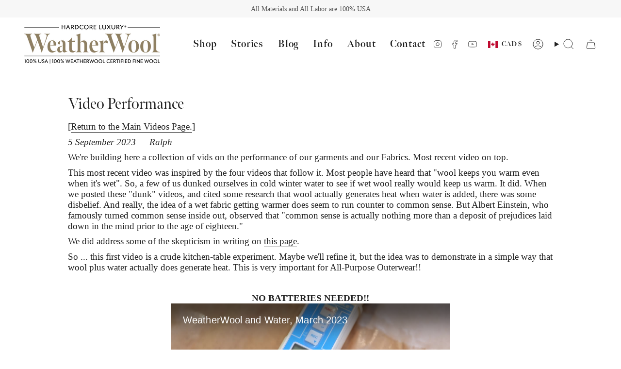

--- FILE ---
content_type: text/html; charset=utf-8
request_url: https://muse.ai/embed/RL7bwBz?search=0&links=0&logo=0
body_size: 981
content:
<!DOCTYPE html>
<html lang="en">
  <title>muse.ai</title>
  <meta name="viewport" content="width=device-width, initial-scale=1, maximum-scale=1, minimum-scale=1, user-scalable=no, viewport-fit=cover">
  <meta name="robots" content="noindex">
  <style>
    body {
      display: flex;
      height: 100vh;
      margin: 0;
      align-items: center;
      justify-content: center;
      background: #000;
    }
    #muse-video-player {
      width: 100vw;
      height: 100vh;
    }
  </style>
  <script>
    if (window.self === window.top) {
      window.location = 'https://muse.ai/v/RL7bwBz';
    }
  </script>
  <script src="/static/_gen/js/embed-player.min.js?t=68caa539"></script>
  <body>
    <div id="muse-video-player"></div>
    <script>
      const args = new URLSearchParams(window.location.search);
      const links = args.get('links');
      const logo = args.get('logo');
      const player = MusePlayer({
        container: '#muse-video-player',
        sizing: 'fill',
        search: args.get('search') != '0',
        title: args.get('title') != '0',
        links: links && links.length > 1 ? links : links != '0',
        logo: logo && logo.length > 1 ? logo : logo != '0',
        loop: args.get('loop') == '1',
        autoplay: args.get('autoplay') == '1',
        resume: args.get('resume') == '1',
        consent: args.get('consent') == '1',
        quality: args.get('quality'),
        style: args.get('style'),
        volume: args.get('volume'),
        share: args.get('share') == '1',
        subtitles: args.get('subtitles'),
        shortcuts: args.get('shortcuts') != '0',
        ad: args.get('ad'),
        css: args.get('css'),
        cta: args.get('cta'),
        locale: args.get('locale'),
        download: args.get('download'),
        password: args.get('password'),
        coverPlayPosition: args.get('cover_play_position'),
        controls: args.get('controls') ? args.get('controls').split(',') : null,
        controlsSettings: args.get('controls_settings') ? args.get('controls_settings').split(',') : null,
      });
      player.setData(
        {"description": "", "download": null, "duration": 1008.04, "fid": "f4afc4958b5f758bce5b78bf713c07363c5661b2d68c357202aab33cd3f9dd80", "filename": "WeatherWool and Water Take 02-April 14th-V2.mp4", "height": 1080, "ingest_video": 2, "ingesting": false, "language": null, "license": "owned", "mature": false, "owner_name": "Ralph DiMeo", "owner_shid": "Eh4njzq", "owner_username": "RalphDiMeo", "regions": ["na", "eu"], "size": 2624124712, "svid": "RL7bwBz", "tcreated": 1681501849, "title": "WeatherWool and Water, March 2023", "twatched": 210518, "url": "https://cdn.muse.ai/u/J6dLBhQ/f4afc4958b5f758bce5b78bf713c07363c5661b2d68c357202aab33cd3f9dd80/data", "views": 533, "visibility": "public", "width": 1920},
        {time: args.get('start') || 0},
      );
      window.musePlayer = player;
    </script>
  </body>
</html>

--- FILE ---
content_type: text/html; charset=utf-8
request_url: https://muse.ai/embed/oLAo2LK?search=0&links=0&logo=0
body_size: 960
content:
<!DOCTYPE html>
<html lang="en">
  <title>muse.ai</title>
  <meta name="viewport" content="width=device-width, initial-scale=1, maximum-scale=1, minimum-scale=1, user-scalable=no, viewport-fit=cover">
  <meta name="robots" content="noindex">
  <style>
    body {
      display: flex;
      height: 100vh;
      margin: 0;
      align-items: center;
      justify-content: center;
      background: #000;
    }
    #muse-video-player {
      width: 100vw;
      height: 100vh;
    }
  </style>
  <script>
    if (window.self === window.top) {
      window.location = 'https://muse.ai/v/oLAo2LK';
    }
  </script>
  <script src="/static/_gen/js/embed-player.min.js?t=68caa539"></script>
  <body>
    <div id="muse-video-player"></div>
    <script>
      const args = new URLSearchParams(window.location.search);
      const links = args.get('links');
      const logo = args.get('logo');
      const player = MusePlayer({
        container: '#muse-video-player',
        sizing: 'fill',
        search: args.get('search') != '0',
        title: args.get('title') != '0',
        links: links && links.length > 1 ? links : links != '0',
        logo: logo && logo.length > 1 ? logo : logo != '0',
        loop: args.get('loop') == '1',
        autoplay: args.get('autoplay') == '1',
        resume: args.get('resume') == '1',
        consent: args.get('consent') == '1',
        quality: args.get('quality'),
        style: args.get('style'),
        volume: args.get('volume'),
        share: args.get('share') == '1',
        subtitles: args.get('subtitles'),
        shortcuts: args.get('shortcuts') != '0',
        ad: args.get('ad'),
        css: args.get('css'),
        cta: args.get('cta'),
        locale: args.get('locale'),
        download: args.get('download'),
        password: args.get('password'),
        coverPlayPosition: args.get('cover_play_position'),
        controls: args.get('controls') ? args.get('controls').split(',') : null,
        controlsSettings: args.get('controls_settings') ? args.get('controls_settings').split(',') : null,
      });
      player.setData(
        {"description": "", "download": null, "duration": 1635.93, "fid": "c9b103ea88ad98ccbb97298452d86632a72593c8181f433b476369293a5fd68e", "filename": "WaterWoolHeat-V11.mp4", "height": 1080, "ingest_video": 2, "ingesting": false, "language": null, "license": "owned", "mature": false, "owner_name": "Ralph DiMeo", "owner_shid": "Eh4njzq", "owner_username": "RalphDiMeo", "regions": ["na", "eu"], "size": 3443811340, "svid": "oLAo2LK", "tcreated": 1676341344, "title": "Water+Wool=Heat", "twatched": 151774, "url": "https://cdn.muse.ai/u/J6dLBhQ/c9b103ea88ad98ccbb97298452d86632a72593c8181f433b476369293a5fd68e/data", "views": 321, "visibility": "public", "width": 1920},
        {time: args.get('start') || 0},
      );
      window.musePlayer = player;
    </script>
  </body>
</html>

--- FILE ---
content_type: text/html; charset=utf-8
request_url: https://muse.ai/embed/Rskqd15?search=0&links=0&logo=0
body_size: 958
content:
<!DOCTYPE html>
<html lang="en">
  <title>muse.ai</title>
  <meta name="viewport" content="width=device-width, initial-scale=1, maximum-scale=1, minimum-scale=1, user-scalable=no, viewport-fit=cover">
  <meta name="robots" content="noindex">
  <style>
    body {
      display: flex;
      height: 100vh;
      margin: 0;
      align-items: center;
      justify-content: center;
      background: #000;
    }
    #muse-video-player {
      width: 100vw;
      height: 100vh;
    }
  </style>
  <script>
    if (window.self === window.top) {
      window.location = 'https://muse.ai/v/Rskqd15';
    }
  </script>
  <script src="/static/_gen/js/embed-player.min.js?t=68caa539"></script>
  <body>
    <div id="muse-video-player"></div>
    <script>
      const args = new URLSearchParams(window.location.search);
      const links = args.get('links');
      const logo = args.get('logo');
      const player = MusePlayer({
        container: '#muse-video-player',
        sizing: 'fill',
        search: args.get('search') != '0',
        title: args.get('title') != '0',
        links: links && links.length > 1 ? links : links != '0',
        logo: logo && logo.length > 1 ? logo : logo != '0',
        loop: args.get('loop') == '1',
        autoplay: args.get('autoplay') == '1',
        resume: args.get('resume') == '1',
        consent: args.get('consent') == '1',
        quality: args.get('quality'),
        style: args.get('style'),
        volume: args.get('volume'),
        share: args.get('share') == '1',
        subtitles: args.get('subtitles'),
        shortcuts: args.get('shortcuts') != '0',
        ad: args.get('ad'),
        css: args.get('css'),
        cta: args.get('cta'),
        locale: args.get('locale'),
        download: args.get('download'),
        password: args.get('password'),
        coverPlayPosition: args.get('cover_play_position'),
        controls: args.get('controls') ? args.get('controls').split(',') : null,
        controlsSettings: args.get('controls_settings') ? args.get('controls_settings').split(',') : null,
      });
      player.setData(
        {"description": "", "download": null, "duration": 1195.09, "fid": "ac5932dd7c74686d4b978880a1d6be907fbf235b54b36a00cfe72743ee2e8df8", "filename": "WeatherWool Video.mp4", "height": 1080, "ingest_video": 2, "ingesting": false, "language": null, "license": "owned", "mature": false, "owner_name": "Ralph DiMeo", "owner_shid": "Eh4njzq", "owner_username": "RalphDiMeo", "regions": ["na", "eu"], "size": 4028500047, "svid": "Rskqd15", "tcreated": 1648421155, "title": "Drew Gray, Minnesota", "twatched": 181183, "url": "https://cdn.muse.ai/u/J6dLBhQ/ac5932dd7c74686d4b978880a1d6be907fbf235b54b36a00cfe72743ee2e8df8/data", "views": 528, "visibility": "public", "width": 1920},
        {time: args.get('start') || 0},
      );
      window.musePlayer = player;
    </script>
  </body>
</html>

--- FILE ---
content_type: text/html; charset=utf-8
request_url: https://muse.ai/embed/qgtFhXw?search=0&links=0&logo=0
body_size: 953
content:
<!DOCTYPE html>
<html lang="en">
  <title>muse.ai</title>
  <meta name="viewport" content="width=device-width, initial-scale=1, maximum-scale=1, minimum-scale=1, user-scalable=no, viewport-fit=cover">
  <meta name="robots" content="noindex">
  <style>
    body {
      display: flex;
      height: 100vh;
      margin: 0;
      align-items: center;
      justify-content: center;
      background: #000;
    }
    #muse-video-player {
      width: 100vw;
      height: 100vh;
    }
  </style>
  <script>
    if (window.self === window.top) {
      window.location = 'https://muse.ai/v/qgtFhXw';
    }
  </script>
  <script src="/static/_gen/js/embed-player.min.js?t=68caa539"></script>
  <body>
    <div id="muse-video-player"></div>
    <script>
      const args = new URLSearchParams(window.location.search);
      const links = args.get('links');
      const logo = args.get('logo');
      const player = MusePlayer({
        container: '#muse-video-player',
        sizing: 'fill',
        search: args.get('search') != '0',
        title: args.get('title') != '0',
        links: links && links.length > 1 ? links : links != '0',
        logo: logo && logo.length > 1 ? logo : logo != '0',
        loop: args.get('loop') == '1',
        autoplay: args.get('autoplay') == '1',
        resume: args.get('resume') == '1',
        consent: args.get('consent') == '1',
        quality: args.get('quality'),
        style: args.get('style'),
        volume: args.get('volume'),
        share: args.get('share') == '1',
        subtitles: args.get('subtitles'),
        shortcuts: args.get('shortcuts') != '0',
        ad: args.get('ad'),
        css: args.get('css'),
        cta: args.get('cta'),
        locale: args.get('locale'),
        download: args.get('download'),
        password: args.get('password'),
        coverPlayPosition: args.get('cover_play_position'),
        controls: args.get('controls') ? args.get('controls').split(',') : null,
        controlsSettings: args.get('controls_settings') ? args.get('controls_settings').split(',') : null,
      });
      player.setData(
        {"description": "", "download": null, "duration": 150.75, "fid": "af73688bb94286ca3a19b6c1a1a359a08c92c1596cb0699150b9c4993df89739", "filename": "Weather Wool Video 1 Submersion.mp4", "height": 1080, "ingest_video": 2, "ingesting": false, "language": null, "license": "owned", "mature": false, "owner_name": "Ralph DiMeo", "owner_shid": "Eh4njzq", "owner_username": "RalphDiMeo", "regions": ["na", "eu"], "size": 383833757, "svid": "qgtFhXw", "tcreated": 1630543867, "title": "WeatherWool Video 1 Submersion", "twatched": 333639, "url": "https://cdn.muse.ai/u/J6dLBhQ/af73688bb94286ca3a19b6c1a1a359a08c92c1596cb0699150b9c4993df89739/data", "views": 2919, "visibility": "public", "width": 1920},
        {time: args.get('start') || 0},
      );
      window.musePlayer = player;
    </script>
  </body>
</html>

--- FILE ---
content_type: application/javascript
request_url: https://muse.ai/static/_gen/js/embed-player.min.js?t=68caa539
body_size: 173579
content:
function makePlayer(e,t){const n=console.log;let i,r;"string"==typeof e&&(e=document.querySelector(e));let a,o,s,l="",c=0,u={};const d=/iPad|iPhone|iPod/.test(navigator.platform)||"MacIntel"===navigator.platform&&navigator.maxTouchPoints>1;if(d){const e=navigator.userAgent.match(/Version\/(\d+)/)||navigator.userAgent.match(/OS (\d+)(?:_\d+)?/);e&&(c=parseInt(e[1]))}const p=[240,360,720,1080,2160],h=[.75,1,1.25,1.5,2],f=!!navigator.userAgent.match(/^(?!.*chrome).+safari/i),g="https://"+(t.domain?t.domain:"muse.ai"),m="https://search."+(t.domain?t.domain:"muse.ai"),y="https://metrics."+(t.domain?t.domain:"muse.ai"),v=Math.random().toString(36).slice(2,12);!function(e){const t=["pt","fr"];if(!t.includes(e))return{};const n=t.indexOf(e)+1;u=Object.fromEntries([["Search","Pesquisar","Rechercher"],["Search in this video","Pesquisar neste vídeo","Rechercher dans cette vidéo"],["Quality","Qualidade","Qualité"],["Speed","Velocidade","Vitesse"],["Close","Fechar","Fermer"],["Clear","Limpar","Vider"],["Settings","Configurações","Paramètres"],["Share","Partilhar","Partager"],["Download","Baixar","Télécharger"],["Password","Senha","Mot de passe"],["Password required","Senha requerida","Mot de passe requis"],["Fullscreen","Tela cheia","Plein écran"],["See on muse.ai","Veja no muse.ai","Voir sur muse.ai"],["Continue","Continuar","Continuer"],["Back","Voltar","Retour"],["Play","Reproduzir","Lecture"],["Pause","Pausar","Pause"],["Volume","Volume","Volume"],["Current time","Tempo actual de vídeo","Temps actuel"],["Full duration","Duração total do vídeo","Durée totale"],["Casting to a remote device","Lançá para um dispositivo próximo.","Caster sur un appareil à proximité"],["Next result","Próximo resultado","Résultat suivant"],["Previous result","Resultado anterior","Résultat précédent"],["Viewer discretion is advised.","A discrição do espectador é recomendada.","La discrétion du spectateur est recommandée."],["This video may contain offensive or misleading content and is only intended for mature audiences.","Este vídeo pode conter conteúdo ofensivo ou enganoso e destina-se apenas ao público adulto.","Cette vidéo peut contenir du contenu offensant ou trompeur et est uniquement destinée à un public adulte."],["Watch anyway","Assistir de qualquer maneira","Regarder quand même"],["Loading results","Carregando resultados","Chargement des résultats"],["Center window","Centralize a janela","Centrer la fenêtre"],["Cinema mode","Modo cinema","Mode cinéma"],["Video unavailable.","Vídeo indisponível","Vidéo indisponible"],["This video either does not exist or the owner has made it private.","Este vídeo não existe ou o proprietário o tornou privado.","Cette vidéo n'existe pas ou le propriétaire l'a rendue privée."],["Converting to a universally supported format.","Convertendo para um formato suportado universalmente.","Conversión a un formato compatible universalmente."],["Lower resolutions will be available first followed by higher resolutions.","As resoluções mais baixas estarão disponíveis primeiro seguidas pelas resoluções mais altas.","Les basses résolutions seront disponibles en premier, suivies des hautes résolutions."],["Transcript","Transcrição","Transcription"],["Subtitles","Legendas","Sous-titres"],["subtitlesOff","Desligadas","Désactivé"],["subtitlesOn","Ligadas","Activé"],["Skip","Saltar","Passer"]].map((e=>[e[0],e[n]])))}(t.locale||"en"),function(){const t=d?"autoplay":"";let n="";for(let e of h)n+=`<button class="option playback-speed" data-value="${e}">${e}</button>`;E(e,`\n<div hidden class="video-container loading">\n  <a class="player-title" target="_blank" hidden tabindex="-1"></a>\n  <div class="player-cover-search" title="${J("Search in this video")}"><i class='icon-m-player-search'></i><span class="text">${J("Search")}</span><div style="visibility: hidden;">${J("Search")}</div></div>\n  <div class="player-cover">\n      <div class="player-cover-bottom-scrim"></div>\n      <button class="player-cover-play" title="${J("Play")}"></button>\n      <a href="${g}" target="_blank" class="player-cover-logo"></a>\n      <a target="_blank" class="player-logo-custom logo-cover"><img></a>\n  </div>\n  <div class="player-scrim-top"></div>\n  <div class="player-scrim-bottom"></div>\n  <div class="buffering-overlay"></div>\n  <button class="m-btn-ghost player-control player-control-back hide" title="${J("Back")}"><i class='icon-m-arrow-back'></i></button>\n  <button class="m-btn-ghost player-control player-control-close hide circle no-label" title="${J("Close")}"><i class="icon-m-player-close"></i></button>\n  <div class="searchbar-player-container" hidden>\n    <input class="searchbar-player" name="search" size="1" type="text" autocomplete="off" autocapitalize="none" placeholder="${J("Search")}">\n    <button class="searchbar-clear" title="${J("Clear")}" tabindex="-1"><i class='icon-m-player-close'></i></button>\n    <div style="visibility: hidden; height: 0;">${J("Search")}</div>\n    <div class="spinner search" title="${J("Loading results")}">\n      <div class="inner"></div>\n      <div class="outer"></div>\n    </div>\n    <div class="searchbar-player-controls">\n      <button class="searchbar-prev" title="${J("Previous result")}"><i class='icon-m-player-caret-left'></i></button>\n      <button class="searchbar-next" title="${J("Next result")}"><i class='icon-m-player-caret-right'></i></button>\n    </div>\n  </div>\n  <div class="video-content">\n    <video preload="auto" class="video-element" playsinline ${t} crossorigin="use-credentials" tabindex="-1">\n      Your browser does not support the video tag.\n    </video>\n    <img class="video-poster" loading="lazy"></img>\n    <div class="casting-info"><span><i class='icon-m-player-chromecast'></i> ${J("Casting to a remote device")}</span></div>\n    <div class="curation-boxes speech-boxes always-hidden"></div>\n    <div class="curation-boxes sound-boxes labels-only"></div>\n    <div class="curation-boxes object-boxes"></div>\n    <div class="curation-boxes text-boxes"></div>\n    <div class="curation-boxes action-boxes"></div>\n  </div>\n  <div class="video-ad"></div>\n  <div class="progress-bar-container mobile"><div class="seeker"></div></div>\n  <div class="video-seekbar-thumbnail" style="display:none">\n    <div class="container-thumbnail">\n        <canvas></canvas>\n    </div>\n    <span class="video-seekbar-thumbnail-timestamp"></span>\n    <span class="video-seekbar-chapter-title"></span>\n  </div>\n  <div class="player-controls-mobile">\n    <a href="${g}" class="player-overlay-logo nav"></a>\n    <button class="player-play player-play-mobile"><i class="icon-m-player-play"></i></button>\n    <div class="time-container">\n      <span class="current-time"></span><span class="full-duration"></span>\n    </div>\n    <div class="player-controls-mobile-right">\n      <button class="player-control player-control-description"><i class='icon-m-player-chapters'></i></button>\n      <button class="player-down" title="${J("Download")}" hidden><i class='icon-m-player-download'></i></button>\n      <button class="player-control player-control-volume player-volume hide"><i class="icon-m-player-volume3"></i></button>\n      <button class="player-control player-control-airplay hide"><i class='icon-m-player-airplay'></i></button>\n      <button class="player-control player-control-chromecast hide"><i class='icon-m-player-chromecast chromecast-off'></i><i class='icon-m-player-chromecast-on chromecast-on'></i></button>\n      <button class="player-share" title="${J("Share")}"><i class='icon-m-player-share'></i></button>\n      <button class="player-control player-control-subtitles hide" title="${J("Subtitles")}"><i class='icon-m-player-subtitles'></i><i class='icon-m-player-subtitles-on'></i></button>\n      <button class="player-control player-control-settings hide"><i class='icon-m-player-settings'></i></button>\n      <button class="player-control player-control-fullscreen hide"><i class='icon-m-player-fullscreen'></i></button>\n      <a href="${g}" target="_blank" class="player-logo"><i class='icon-m-player-logo-full'></i></a>\n    </div>\n    <div class="rew-clickable"></div>\n    <div class="fwd-clickable"></div>\n  </div>\n\n  <div class="player-controls-mobile-ad">\n    <a class="player-play"><i class="icon-m-player-play"></i></a>\n    <div class="time-container">\n        <span class="current-time"></span><span class="full-duration"></span>\n    </div>\n    <div class="player-controls-mobile-right">\n        <button class="player-control player-control-description"><i class='icon-m-player-chapters'></i></button>\n        <button class="player-control player-control-volume player-volume hide"><i class="icon-m-player-volume3"></i></button>\n        <button class="player-control player-control-airplay hide"><i class='icon-m-player-airplay'></i></button>\n        <button class="player-control player-control-chromecast hide"><i class='icon-m-player-chromecast chromecast-off'></i><i class='icon-m-player-chromecast-on chromecast-on'></i></button>\n        <button class="player-control player-control-fullscreen hide"><i class='icon-m-player-fullscreen'></i></button>\n        <a href="${g}" target="_blank" class="player-logo"><i class='icon-m-player-logo-full'></i></a>\n    </div>\n  </div>\n\n  <div class="player-controls-desktop no-invert jc-sb" hidden>\n    <div class="progress-bar-container"></div>\n    <div class="player-controls-left d-f jc-sb ai-c">\n      <button class="player-play player-play-desktop" title="${J("Play")} / ${J("Pause")}"><i class='icon-m-player-play'></i></button>\n      <div class="time-container">\n        <span class="current-time" title="${J("Current time")}"></span><span class="full-duration" title="${J("Full duration")}"></span>\n      </div>\n      <div class="vol-control-container player-control player-control-volume hide d-f jc-sb ai-c" title="${J("Volume")}">\n        <button class="player-volume"><i class='icon-m-player-volume3'></i></button>\n        <input class="m-slider volume vol-control" type="range" min="0" max="1" step="0.01">\n      </div>\n    </div>\n    <div class="player-controls-right d-f jc-sa ai-c">\n    <button class="player-control player-control-description" title="${J("Description")}"><i class='icon-m-player-chapters'></i></button>\n    <button class="player-down" title="${J("Download")}" hidden><i class='icon-m-player-download'></i></button>\n    <button class="player-control player-control-airplay hide" title="Airplay"><i class='icon-m-player-airplay'></i></button>\n    <google-cast-launcher class="cast-button cast-launcher" title="Cast"></google-cast-launcher>\n    <button class="player-control player-control-chromecast hide"><i class='icon-m-player-chromecast chromecast-off'></i><i class='icon-m-player-chromecast-on chromecast-on'></i></button>\n    <button class="player-share" title="${J("Share")}"><i class='icon-m-player-share'></i></button>\n    <button class="player-control player-control-subtitles hide" title="${J("Subtitles")}"><i class='icon-m-player-subtitles'></i><i class='icon-m-player-subtitles-on'></i></button>\n    <button class="player-control player-control-settings hide" title="${J("Settings")}"><i class='icon-m-player-settings'></i></button>\n    <button class="player-control player-control-center hide" title="${J("Center window")}"><i class='icon-m-player-center'></i></button>\n    <button class="player-control player-control-expand hide" title="${J("Cinema mode")}"><i class='cinema-off icon-m-player-expand'></i><i class='cinema-on icon-m-player-shrink'></i></button>\n    <button class="player-control player-control-fullscreen hide" title="${J("Fullscreen")}"><i class='icon-m-player-fullscreen'></i></button>\n    <a href="${g}" target="_blank" class="player-logo" title="${J("See on muse.ai")}"><i class='icon-m-player-logo-full'></i></a>\n    <a target="_blank" class="player-logo-custom"><img></a>\n    </div>\n  </div>\n  <div class="settings-panel" hidden>\n    <div class="container settings-control settings-subtitles">\n      <button class="settings-panel-header header-subtitles"><span>${J("Subtitles")}</span><span class="subtitles-current">${$("subtitles","Off")}</span></button>\n      <div class="scroll-container"><div class="subtitles-list"></div></div>\n    </div>\n    <div class="container settings-control settings-quality">\n      <button class="settings-panel-header header-quality"><span>${J("Quality")}</span><span class="quality-current"></span></button>\n      <div class="scroll-container scroll-container-quality" tabindex="-1"><div class="quality"></div></div>\n    </div>\n    <div class="container settings-control settings-speed">\n      <button class="settings-panel-header header-speed"><span>${J("Speed")}</span><span class="speed-current">1x</span></button>\n      <div class="scroll-container">\n        <div class="speed">\n          ${n}\n        </div>\n      </div>\n    </div>\n    <div class="container slider translate">\n      <button class="settings-panel-header header-translate">\n        <span class="back"><i class="icon-m-caret-small"></i></span>\n        <span>${J("Translate")}</span>\n      </button>\n      <div class="scroll-container"><div class="translate-list"></div></div>\n    </div>\n  </div>\n  <div class="download-panel" hidden>\n    <div class="settings-panel-header download-video">\n        <span>Video</span>\n        <span><i class='icon-m-player-down'></i></span>\n    </div>\n    <div class="settings-panel-header download-transcript">\n        <span>${J("Transcript")}</span>\n        <span><i class='icon-m-player-down'></i></span>\n    </div>\n  </div>\n  <div class="subtitles"><span></span></div>\n  <div class="volume-indicator" hidden><div class="volume-indicator-level"></div></div>\n  <span class="player-chapter-title" hidden></span>\n  <div class="rew-overlay" hidden>\n    <span class="rew-msg">\n    <i class='icon-m-player-fast-back'></i><span class="rew-msg-text">5s</span>\n    </span>\n  </div>\n  <div class="info-box">\n    <div class="info-row fid"></div><div class="info-row resc"></div><div class="info-row res"></div>\n    <div class="info-row bandwidth"></div><div class="info-row cdn"></div>\n    <div class="info-close"></div>\n  </div>\n  <div class="fwd-overlay" hidden>\n    <span class="fwd-msg">\n    <span class="fwd-msg-text">5s</span><i class='icon-m-player-fast-forward'></i>\n    </span>\n  </div>\n  <a class="minify"><i class="icon-m-player-caret-up"></i></a>\n  <div class="player-overlay overlay-share" hidden>\n    <div class="close-overlay-share"><i class="icon-m-player-close"></i></div>\n    <div class="row-share">\n      <a class="share-social whatsapp"><i class="icon-m-player-whatsapp"></i></a>\n      <a class="share-social facebook" target="_blank"><i class="icon-m-player-facebook"></i></a>\n      <a class="share-social twitter" target="_blank"><i class="icon-m-player-twitter"></i></a>\n      <a class="share-social reddit" target="_blank"><i class="icon-m-player-reddit"></i></a>\n      <a class="share-social open-native-share"><i class="icon-m-player-more"></i></a>\n    </div>\n    <div class="player-link-box">\n      <div class="link-box-textarea"><span class="url-share"></span></div>\n      <button class="btn-share-copy"><i></i>Copy</button>\n    </div>\n  </div>\n  <div class="player-overlay overlay-transcoding" hidden>\n    <div class="content-overlay">\n      <p class="header-player-overlay"><i class='icon-m-player-warning'></i>${J("Converting to a universally supported format.")}</p><p>${J("Lower resolutions will be available first, followed by higher resolutions.")}</p>\n    </div>\n  </div>\n  <div class="player-overlay overlay-unavailable" hidden>\n    <div class="content-overlay">\n      <p class="header-player-overlay"><i class='icon-m-player-warning'></i>${J("Video unavailable.")}</p><p>${J("This video either does not exist, or the owner has made it private.")}</p>\n    </div>\n  </div>\n  <div class="player-overlay overlay-password" hidden>\n    <div class="content-overlay">\n      <p class="header-player-overlay"><i class='icon-m-player-lock'></i>${J("Password required")}</p>\n      <input class="password-video m-input" type="password" placeholder="${J("Password")}" name="password-video">\n      <span class="psw-error"></span>\n      <button class="m-btn m-btn-overlay"><i class='icon-m-player-key'></i>${J("Continue")}</button>\n    </div>\n  </div>\n  <div class="player-overlay overlay-cta" hidden>\n    <div class="close-overlay-cta">${J("Skip")} <i class="icon-m-player-caret-right"></i></div>\n    <div class="content-overlay">\n      <p class="header-player-overlay cta-title"></p>\n      <p class="cta-text"></p>\n      <div class="cta-form"></div>\n      <a class="m-btn m-btn-overlay cta-btn first" target="_blank"></a>\n      <a class="m-btn m-btn-overlay cta-btn second" target="_blank"></a>\n    </div>\n  </div>\n  <div class="player-overlay overlay-warning" hidden>\n    <div class="content-overlay">\n      <p class="header-player-overlay"><i class='icon-m-player-warning'></i>${J("Viewer discretion is advised.")}</p><p>${J("This video may contain offensive or misleading content, and is only intended for mature audiences.")}</p>\n      <button class="btn-watch-anyway m-btn m-btn-overlay">${J("Watch anyway")}</button>\n    </div>\n  </div>\n  <div class="player-description"></div>\n</div>`)}();const b=e.querySelector(".video-element"),A=e.querySelector(".video-content"),w=e.querySelector(".video-container"),x=new shaka.Player;function k(e){return w.querySelectorAll(e)}function T(e){return w.querySelector(e)}function E(e,t,n){e.insertAdjacentHTML(n?"afterbegin":"beforeend",t)}x.attach(b),x.configure({abr:{defaultBandwidthEstimate:55e5,advanced:{minBytes:32e3}},streaming:{bufferingGoal:30,rebufferingGoal:2,bufferBehind:30,useNativeHlsOnSafari:!0},manifest:{retryParameters:{timeout:0,baseDelay:1e3,backoffFactor:1.5,fuzzFactor:.5}}}),x.getNetworkingEngine().registerRequestFilter((function(e,t){t.allowCrossSiteCredentials=!0})),x.getNetworkingEngine().registerResponseFilter((function(e,t){if(!t.fromBuffer&&t.uri.includes("dash.mpd")){const e=Math.min(8*t.data.byteLength/t.timeMs*1e3*80,45e5);x.configure({abr:{defaultBandwidthEstimate:e}})}})),x.addEventListener("error",function(e,t){let n;return function(){n||(n=!0,e.apply(this,arguments),setTimeout((()=>n=!1),t))}}((function(e){if(console.warn("Streaming error: ",e,e.data,e.detail),x.retryStreaming(),void 0===e.detail)return void Oe();let t=b.currentTime;setTimeout((function(){if(n("Check for reset",b.readyState,x.getLoadMode(),t,b.currentTime),ke&&b.readyState<4&&b.currentTime-t<2){console.warn("Stream retry failed, reloading");const t=e.detail&&e.detail.data?e.detail.data:[],n=t.length>2&&"string"==typeof t[2]?t[2]:"";Qe(ye,{retry:!0,time:b.currentTime+2,forceDirect:n.includes("DECODER_ERROR")})}}),5e3)}),5e3));const C=T(".video-seekbar-thumbnail"),S=T(".progress-bar-container .seeker"),M=k(".player-share"),I=T(".video-poster"),L=T(".video-ad"),D=k(".current-time"),R=k(".full-duration"),N=k(".progress-bar-container"),P=T(".searchbar-player"),j=T(".info-box"),B=T(".subtitles span"),V={},U={loop:!1,lazy:!0,autoplay:!1,title:!1,search:!0,embedded:!1,controls:[],controlsSettings:[],links:!0,logo:!1,share:!1,volume:null,widthMax:"parent",heightMax:!1,widthResizeParent:!1,heightResizeParent:!1,trackViews:!0,consent:!1,subtitles:!1,resume:!1,shortcuts:"no-controls"!=t.style,clickPlay:"no-controls"!=t.style,clickFullscreen:"no-controls"!=t.style,coverPlayPosition:"bottom-left",linkedData:!0,ad:!1,cta:!1};for(var O in t)U[O]=t[O];if(he((t=U).sizing),"center"==t.align?w.style.margin="0 auto":"right"==t.align&&(w.style.margin="0 0 0 auto"),t.hideControls&&w.classList.add("hide-controls"),t.embedded&&w.classList.add("embedded"),t.colorize){let[n,i,r]=function(e){const[t,n,i]=e.length>3?[8,255,0]:[4,15,16],r=parseInt(e.replace("#",""),16),a=r>>2*t&n,o=r>>t&n,s=r&n;return[a+a*i,o+o*i,s+s*i]}(t.colorize);[n,i,r]=[n/255,i/255,r/255];const a=`${[n,0,0,0,0,0,i,0,0,0,0,0,r,0,0,0,0,0,1,0].join(" ")}`,o=`#muse-player-colorize-${v}`;[".player-cover-play",".progress-bar-container",".player-controls-left",".player-control-settings",".player-control-fullscreen",".player-share",".player-control-airplay",".player-control-chromecast"].forEach((e=>{k(e).forEach((e=>e.style.filter=`url('${o}')`))}));(f?document.body:e).insertAdjacentHTML("beforeend",`<svg style="position: absolute; width: 0; height: 0;">\n          <filter id="muse-player-colorize-${v}" color-interpolation-filters="sRGB">\n            <feColorMatrix type="matrix" values="${a}"/>\n          </filter>\n        </svg>`)}if(t.download){const e=typeof t.download;"boolean"==e||1==t.download?t.download=t.download?["video"]:[]:"string"==e&&(t.download=t.download.split(",").filter((e=>["video","transcript"].includes(e)))),w.classList.toggle("show-download",t.download.length>0),T(".download-video").style.display=t.download.includes("video")?"":"none",T(".download-transcript").style.display=t.download.includes("transcript")?"":"none"}let H,F,z,q,_,K,G;t.logo?"string"==typeof t.logo&&t.logo.match("^https?:|^/")&&(w.classList.add("logo-custom"),k(".player-logo-custom img").forEach((e=>e.src=t.logo)),"string"==typeof t.links&&k(".player-logo-custom").forEach((e=>e.href=t.links))):w.classList.add("hide-logo"),t.share||M.forEach((e=>e.style.display="none")),t.title||w.classList.add("hide-title"),t.search||w.classList.add("hide-search"),t.cta&&(t.ctaShow=!0),"center"==t.coverPlayPosition&&T(".player-cover-play").classList.add("centered");let Q=0;function W(){return new Promise(((e,t)=>{G.then((()=>{H.initialize(),q.init(w.clientWidth,w.clientHeight,google.ima.ViewMode.NORMAL),q.setVolume(b.muted?0:b.volume),q.addEventListener(google.ima.AdEvent.Type.STARTED,(t=>e())),q.addEventListener(google.ima.AdErrorEvent.Type.AD_ERROR,(e=>{const n=e.getError(),i=n.getInnerError();console.warn("ad error:",n.getMessage(),i?i.message:""),Y(),W().catch((e=>t(e)))}),!1),q.start(),z=!0})).catch((e=>{"TryNext"==e.name?W().catch((e=>t(e))):t(e)}))}))}function Y(){let e;G=new Promise(((n,i)=>{!function(e,t){let n=document.getElementById("muse-ima-sdk-script");if(n)if("undefined"!=typeof google&&google.ima)e();else{if("1"==n.dataset.failed)return void t();n.addEventListener("load",(()=>{e()})),n.addEventListener("error",(()=>{t()}))}else n=document.createElement("script"),n.id="muse-ima-sdk-script",n.src="https://imasdk.googleapis.com/js/sdkloader/ima3.js",n.addEventListener("load",(()=>{e()})),n.addEventListener("error",(()=>{t(),n.dataset.failed="1"})),document.body.appendChild(n)}((()=>{q&&(_=!1,q.destroy(),F.contentComplete()),H||(google.ima.settings.setVpaidMode(google.ima.ImaSdkSettings.VpaidMode.ENABLED),H=new google.ima.AdDisplayContainer(L)),F=new google.ima.AdsLoader(H),F.getSettings().setAutoPlayAdBreaks(!d),F.addEventListener(google.ima.AdsManagerLoadedEvent.Type.ADS_MANAGER_LOADED,(t=>{q=t.getAdsManager(b),q.addEventListener(google.ima.AdEvent.Type.CONTENT_PAUSE_REQUESTED,(()=>{_=!0,b.pause()})),q.addEventListener(google.ima.AdEvent.Type.CONTENT_RESUME_REQUESTED,(()=>{b.duration!=b.currentTime?b.play():(D.forEach((e=>e.innerText=te(b.currentTime))),w.classList.remove("paused")),_=!1,w.classList.remove("ad-playing"),R.forEach((e=>e.innerText=" / "+te(ye.duration)))})),q.addEventListener(google.ima.AdEvent.Type.PAUSED,(()=>{K=!0,w.classList.add("paused"),ze("pause")})),q.addEventListener(google.ima.AdEvent.Type.STARTED,(t=>{w.classList.remove("paused","cover","loading","loading-frame"),w.classList.add("ad-playing"),I.classList.remove("show"),Zt(),t.getAd().isLinear()?(je("ad",{end:0}),ge({ad_started:1}),e=Date.now(),ze("play")):(b.play(),w.classList.add("ad-non-linear")),w.classList.remove("paused")})),q.addEventListener(google.ima.AdEvent.Type.RESUMED,(()=>{K=!1,ze("play"),w.classList.remove("paused")})),q.addEventListener(google.ima.AdEvent.Type.AD_PROGRESS,(t=>{const n=t.getAdData(),i=Date.now();(!e||i-e>1e3)&&(je("ad",{end:n.currentTime}),ge({ad_watched:n.currentTime.toFixed(2)}),e=i),D.forEach((e=>e.innerText=te(n.currentTime))),R.forEach((e=>e.innerText=" / "+te(n.duration))),at(".time-bar",n.duration?Math.min(1,n.currentTime/n.duration):0)})),n()}),!1),F.addEventListener(google.ima.AdErrorEvent.Type.AD_ERROR,(e=>{Y(),i({name:"TryNext"})})),b.addEventListener("ended",(()=>F.contentComplete())),w.classList.toggle("ad-ios",d);const[,r]=Lt(),a=new google.ima.AdsRequest;if(0==Q&&"string"==typeof t.ad)a.adTagUrl=t.ad;else{if(!(Q<t.ad.length&&"object"==typeof t.ad))return void i({name:"AdsLoadFailed"});a.adTagUrl=t.ad[Q]}Q+=1,a.vastLoadTimeout=5e3,a.setAdWillPlayMuted(r),F.requestAds(a)}),(()=>{i({name:"AdsLoadFailed"})}))})),G.catch((()=>{}))}function Z(){if(_)return q.resume(),Promise.resolve();if(!t.ad||z){const e=b.play();return e.catch((()=>{})),e}const e=function(){const e=document.createElement("video"),[,t]=Lt();return e.src="[data-uri]",e.muted=t,e.setAttribute("playsinline",""),e.play().finally((()=>e.remove()))}();return e.then((()=>{w.classList.remove("cover"),I.classList.remove("show"),W().catch((()=>b.play()))})),e}function X(){_?q.pause():b.pause()}function J(e){return u[e]||e}function $(e,t){return u[e+""+t]||t}function ee(e,t){let n;const i=function(){clearTimeout(n),n=setTimeout((()=>e.apply(this,arguments)),t)};return i.cancel=function(){clearTimeout(n)},i.now=function(){clearTimeout(n),e.apply(this,arguments)},i}function te(e){if(isNaN(e))return"";const t=e=>e.toString().padStart(2,"0"),n=Math.floor(e)%60,i=Math.floor(e/60)%60,r=Math.floor(e/3600),a=t(n);return(r>0?`${r}:`:"")+(r>0?`${t(i)}:`:`${i}:`)+a}function ne(e){const t=e.split(":").slice(0,3);let n=parseFloat(t[t.length-1])||0,i=parseFloat(t[t.length-2])||0;return 3600*(parseFloat(t[t.length-3])||0)+60*i+n}function ie(e){return re(b.currentTime+e)}function re(e){return!_&&(b.duration&&(e=Math.min(Math.floor(b.duration)-1e-4,e)),b.currentTime=e,je("seek",{start:St,end:b.currentTime,force:!0}),!0)}function ae(e){if(ie(e)){const t=e>0?".fwd-overlay":".rew-overlay";T(e>0?".fwd-msg-text":".rew-msg-text").innerText=Math.abs(e)+"s",T(t).classList.add("feedback"),setTimeout((function(){T(t).classList.remove("feedback")}),500),w.classList.remove("mobile-overlay")}}function oe(){(_?K:b.paused)?Z():X()}function se(e){e.preventDefault(),oe()}function le(){w.classList.remove("show-settings"),k(".settings-panel .container").forEach((e=>e.classList.remove("open")));var e=w.getRootNode().activeElement;e&&e.closest(".settings-panel")&&e.blur(),ue()}function ce(){w.classList.remove("show-download-panel")}function ue(){k(".settings-panel > .container:not(.slider)").forEach((e=>e.classList.remove("slide-out"))),k(".container.slider").forEach((e=>e.classList.remove("open")))}function de(){w.classList.remove("show-description")}function pe(e){e=parseFloat(e.toFixed(2)),b.playbackRate=e,k(".container .playback-speed").forEach((e=>{e.classList.remove("current")}));const t=T(`.playback-speed[data-value="${e}"]`);t&&t.classList.add("current"),T(".speed-current").innerText=e+"x",ze("speed",e)}function he(e){t.sizing=e,"fill"==t.sizing?(w.style.display="flex",w.style.height="100%",w.style.width="100%",w.style.position="absolute",w.style.top="0",w.style.bottom="0",w.style.alignItems="center",w.style.justifyContent="center",t.heightMax="parent",t.widthMax="parent"):"cover"==t.sizing?(w.style.minHeight="100%",w.style.minWidth="100%",A.style.minHeight="100%",A.style.minWidth="100%",b.style.objectFit="cover",t.heightMax="parent",t.widthMax="parent"):"unset"==t.sizing&&(w.style.display="",w.style.height="",w.style.width="",w.style.position="",w.style.top="",w.style.bottom="",w.style.alignItems="",w.style.justifyContent="",w.style.minHeight="",w.style.minWidth="",A.style.minHeight="",A.style.minWidth="",b.style.objectFit="",t.heightMax=!1,t.widthMax="parent")}var fe=function(e){void 0===e&&(e=b.currentTime),at(".time-bar",e/b.duration)};function ge(e){s&&e.duration||(xe&&(e.swid=xe),fetch(g+"/api/files/view/"+ye.svid+"?"+new URLSearchParams(e),{mode:"cors",credentials:"include"}).then((function(e){return e.json()})).then((function(e){xe=e.swid})),Ae=ve)}let me,ye,ve,be,Ae,we,xe,ke,Te,Ee,Ce,Se,Me,Ie,Le,De,Re,Ne,Pe={};function je(e,n){if(!t.trackViews||!ye||!b.readyState)return Promise.resolve();const i=Date.now(),r=void 0===n.start,a=n.end,o=r?a:n.start;if(e==Pe.action&&o==Pe.start&&a==Pe.end)return Promise.resolve();if("play"==e&&clearTimeout(Pe.playDelay),"play"==e&&"seek"==Pe.action&&Date.now()-Pe.time<2e3)return n.start=Pe.end,Pe.playDelay=setTimeout((()=>je(e,n)),2e3),Promise.resolve();const s=!Pe||Pe.action!=e;Pe.action=e,Pe.end=a,Pe.time=Date.now(),r&&!s||(Pe.start=o);const l=ye.duration<40&&"play"==e&&i-me>=.75*ye.duration*1e3;return i-me>=1e4||s||l||n.force?(me=Date.now(),function(e,t,n){if("https://muse.ai"==g)return Promise.resolve();const i={};return i.action=e,i.start=Math.round(100*t)/100,i.end=Math.round(100*n)/100,Pe.wid&&(i.wid=Pe.wid),fetch(y+"/api/metrics/view/"+ye.svid+"?"+new URLSearchParams(i),{mode:"cors",credentials:"include"}).then((function(e){return e.json()})).then((function(e){e.wid&&(Pe.wid=e.wid)}))}(e,Pe.start,a)):Promise.resolve()}function Be(e){if(t.trackViews&&ye)if(we!=b.currentTime||b.paused){if(be&&(!b.paused||e)){const e=Date.now();ve+=e-be,be=e;const t=ve-Ae,n=!Ae&&ve>2e3,i=ye.duration<40&&t>=.75*ye.duration*1e3;(t>=3e4||i||n)&&(ge({duration:(ve/1e3).toFixed(2)}),Ae=ve)}we=b.currentTime}else be=Date.now()}function Ve(){if(!b.paused){const e=x.getStats(),t=e.estimatedBandwidth,n=t?Math.round(t/1e6*100)/100+" Mbps":"unknown",i=j.querySelector(".bandwidth");i.innerText!=n&&(i.innerText=n);const r=e.width+" x "+e.height,a=j.querySelector(".resc");e.width&&a.innerText!=r&&(a.innerText=r),j.querySelector(".cdn").innerText=Ke(),w.classList.contains("show-cta")&&X()}const e=b.currentTime;if(ye&&e>10){const n="time-"+ye.svid;t.resume&&e<b.duration-10?qe(n,e):function(e){try{localStorage.removeItem(e)}catch(e){}}(n)}if(t.cta&&e>=t.cta.time&&t.ctaShow&&!w.classList.contains("cover")&&(X(),t.ctaShow=!1,w.classList.add("show-cta")),Be(),b.paused){const e=Math.abs(b.currentTime-b.duration),t="play"==Pe.action;!_&&t&&e>.01&&je("pause",{start:b.currentTime,end:b.currentTime})}else je("play",{end:b.currentTime})}if(setInterval(Ve,1e3),function(e,t){E(e,'<div class="resize-detector"><div class="resize-detector-expand"><div class="resize-detector-expand-child"></div></div><div class="resize-detector-shrink"><div class="resize-detector-shrink-child"></div></div></div>');const n=e.querySelector(".resize-detector-expand"),r=e.querySelector(".resize-detector-expand-child"),a=e.querySelector(".resize-detector-shrink");var o,s;function l(){e.offsetWidth==o&&e.offsetHeight==s||(requestAnimationFrame(t),i(),o=e.offsetWidth,s=e.offsetHeight)}i=function(){const t=e.offsetWidth,i=e.offsetHeight;r.style.width=t+10+"px",r.style.height=i+10+"px",n.scrollLeft=t+10,n.scrollTop=i+10,a.scrollLeft=t+10,a.scrollTop=i+10},i(),n.addEventListener("scroll",l,{passive:!0}),a.addEventListener("scroll",l,{passive:!0})}(w,(function(){bt(),navigator.userAgent.includes("Firefox")&&setTimeout((function(){bt()}),50)})),window.addEventListener("resize",(function(){bt()})),t.width||t.height){const e=!(!t.width||isNaN(t.width))&&t.width,n=!(!t.height||isNaN(t.height))&&t.height;bt(e&&n?e/n:16/9)}function Ue(){if(!ye)return Promise.resolve();b.pause(),b.querySelectorAll("source,track").forEach((e=>e.remove())),ye=null,b.src.startsWith("blob")||b.load(),Bt.clearCanvas(),$e(),le(),ce(),rt(""),j.style.display="none",P.value="",lt=[],k(".video-search-result").forEach((e=>{e.parentNode.removeChild(e)}));const e=x.unload();return pt(),Ie=0,be=0,Ae=0,Pe={},o=!1,s=!1,B.innerText="",yt("off"),Se=!1,Q=0,z=!1,_=!1,K=!1,q&&(q.destroy(),F.contentComplete()),w.classList.remove("ad-playing","ad-non-linear","unavailable","paused","chapters-on","show-cta","cover"),e}function Oe(){ye&&Qe(ye,{time:b.currentTime})}function He(){w.style.display="none",Ue(),ze("close")}function Fe(e,t,n){let i=[e];"string"==typeof e?i=k(e):e.length&&(i=e),i.forEach((function(e){t.split(/ +/).forEach((function(t){e.addEventListener(t,n)}))}))}function ze(e,t){void 0!==V[e]&&V[e].forEach((function(e){e(t)}))}function qe(e,t){try{localStorage.setItem(e,t)}catch(e){}}function _e(e){try{return localStorage.getItem(e)}catch(e){return null}}function Ke(){return Re&&Re.length?Re.filter((e=>!Ne.includes(e)))[0]:"cdn"}function Ge(){if(ye.regions){const e="cdn-"+ye.regions[0],t=ye.regions.slice(1).map((e=>"cdn-"+e));return[e].concat("cdn").concat(t)}return["cdn"]}function Qe(e,n){if(!e.svid)return void w.classList.add("unavailable");for(var i in ve=0,Ae=0,Ie=(n=n||{}).retry?Ie:0,ye={},e)ye[i]=e[i];if(Le=!(e=ye).width&&!e.height,e.width=e.width||1280,e.height=e.height||720,e.regions=e.regions||t.regions,e.regions&&0==Ie&&(Re=Ge(),Ne=[]),e.regions&&e.url){Ie+=1,De&&Ne.push(De),Ne.length==Re.length&&(Ne=[]);const t=new URL(e.url),n=t.host.split(".");De=Ke(),n.splice(0,1,De),t.host=n.join("."),e.url=t.toString()}if(bt(),w.classList.remove("casting","mobile-overlay"),e.url&&(!t.lazy||t.autoplay||n.retry))if("visible"==t.autoplay){const t=new IntersectionObserver((([i])=>{i.isIntersecting&&(it(e,n.forceDirect),t.disconnect())}),{rootMargin:"550px"});t.observe(b)}else it(e,n.forceDirect);const r="string"==typeof t.links?t.links:g+"/v/"+e.svid,a=T(".player-cover-logo"),o=k(".player-logo"),s=T(".player-title"),l=T(".player-description");if(w.classList.add("loading","loading-frame"),e.url){const e=n.retry&&!I.classList.contains("show");rt(nt("thumbnails/video.jpg"),!t.autoplay&&!e)}const c=[];try{const t=new RegExp("(?<start>(\\d?\\d:)?\\d?\\d:\\d\\d)[\\s\\u200b–-]+(?<name>[^\\n]+)","gs");for(const n of e.description.matchAll(t))c.push([ne(n.groups.start),n.groups.name])}catch(e){}if(Me=[[1,null]],c.length&&0==c[0][0]){const t=[];c.sort(((e,t)=>e[0]-t[0])).reduceRight(((n,[i,r])=>n-i<8?n:(t.unshift([(n-i)/e.duration,r]),i)),e.duration),Me=t.length?t:Me,w.classList.add("chapters-on")}let u,d=0;if("string"==typeof n.time&&n.time.match(/h|m|s/)){const e=n.time.toLowerCase().match(/(\d+(h|m|s))/gi);d=e.reduce(((e,t)=>e+t.slice(0,-1)*{s:1,m:60,h:3600}[t.slice(-1)]),0)}else if(Number(n.time)>0)d=parseFloat(n.time);else if(t.resume){const t=_e("time-"+e.svid);d=null!==t?parseFloat(t):null}t.share&&(T(".url-share").innerText=r,T(".whatsapp").href=`whatsapp://send?text=${r}`,T(".facebook").href=`https://www.facebook.com/sharer/sharer.php?u=${r}`,T(".twitter").href=`https://twitter.com/intent/tweet?text=${encodeURIComponent(e.title)}&url=${r}`,T(".reddit").href=`https://reddit.com/submit?url=${r}&title=${encodeURIComponent(e.title)}`),s.href=!0===t.links?r:"",a.href=!0===t.links?r:"",s.innerText=e.title;try{const t=new RegExp("(?<start>(\\d?\\d:)?\\d?\\d:\\d\\d)\\s+(?<name>[^\\n]+)","g");u=e.description.replace(t,((e,t,n,i)=>`<span class="video-seek" data-time="${ne(t)}">${t} ${i}</span>`));let n=0;const i=/https?:\/\/([\da-z.-]+\.[a-z.]{2,6}|[\d.]+)([/:?=&#]{1}[\da-z.+?%-]+)*[/?]?/gi;u=u.replace(i,(e=>(n+=1,n<6?`<a href="${e}" target="_blank" rel="noreferrer nofollow">${e}</a>`:e)))}catch(t){u=e.description}if(u&&""!==u.trim()?w.classList.remove("no-description"):w.classList.add("no-description"),l.innerHTML=u,l.querySelectorAll(".video-seek").forEach((e=>{e.addEventListener("click",(e=>{re(e.currentTarget.dataset.time),de()}))})),s.style.pointerEvents=!0===t.links?"":"none",a.style.pointerEvents=!0===t.links?"":"none",o.forEach((e=>e.href=!0===t.links?r:"")),o.forEach((e=>e.style.pointerEvents=!0===t.links?"":"none")),D.forEach((e=>e.innerText=te(d||0))),R.forEach((t=>t.innerText=" / "+te(e.duration))),k(".progress-bar").forEach((e=>e.remove())),N.forEach((e=>{Me.forEach((t=>E(e,`<div class="progress-bar" style="width: ${100*t[0]}%"><div class="time-chapter"><div class="buffer-bar"></div><div class="time-bar"></div><div class="seek-bar"></div></div></div>`)))})),pe(1),at(".time-bar",0),at(".buffer-bar",0),at(".seek-bar",0),b.addEventListener("loadedmetadata",(function(t){if(t.target.removeEventListener(t.type,arguments.callee),(d>0&&!f||d>2)&&(b.currentTime=d),n.query){ut(n.query.replace(/_/g," "),!d)}Bt.setVideo(e)})),t.autoplay||n.retry||w.classList.add("cover"),w.classList.toggle("warning",!!e.mature&&!t.consent),w.classList.toggle("audio-only",Le),t.linkedData&&function(){const e=T(".ld-json");e&&e.remove();if(!ye||!ye.url)return;const n=ye.duration,i=[Math.floor(n/3600),Math.floor(n/60)%60,Math.floor(n%60)],r=(i[0]?i[0]+"H":"")+(i[1]?i[1]+"M":"")+(i[2]?i[2]+"S":""),a=n?"PT"+r:"T0S",o=ye.description||"Video about "+ye.title,s={"@context":"https://schema.org","@type":"VideoObject",name:`${ye.title}`,description:`${o.substr(0,256).replace(/\n/g," ")}`,thumbnailUrl:`${nt("thumbnails/video.jpg")}`,uploadDate:`${new Date(1e3*ye.tcreated).toISOString().substr(0,10)}`,duration:`${a}`,embedUrl:""+(g+"/embed/"+ye.svid)};if(Me&&Me.length>1){s.hasPart=[];let e=0;Me.forEach((n=>{const i=Math.round(e*ye.duration),r=Math.round((e+n[0])*ye.duration);s.hasPart.push({"@type":"Clip",name:n[1],startOffset:i,endOffset:r,url:t.links?`${g}/v/${ye.svid}?t=${i}`:window.location.toString()}),e+=n[0]}))}E(w,`<script class="ld-json" type="application/ld+json">${JSON.stringify(s)}<\/script>`)}(),t.subtitles&&vt(t.subtitles),b.pause(),b.dispatchEvent(new Event("pause")),ze("metadata",{url:e.url,svid:e.svid,title:e.title,description:e.description,width:e.width,height:e.height,duration:e.duration}),Bt.clearCanvas(),t.ad&&Y(),t.cta){if("string"==typeof t.cta&&(t.cta=JSON.parse(t.cta)),t.cta.submit&&t.cta.fields){const e=T(".overlay-cta .cta-form"),n={},i={},r=T(".cta-btn.first");e.innerHTML="",e.classList.remove("submitted"),t.cta.fields.forEach((t=>{if("header"==t.type)return void(i[t.name]=t.value);if("hidden"==t.type)return void(n[t.name]=t.value);const r=t.name,a=t.type||"text",o=t.name.replace("_"," "),s=o.charAt(0).toUpperCase()+o.substr(1).toLowerCase(),l=t.placeholder||s,c=t.required||void 0===t.required?"required":"";e.insertAdjacentHTML("beforeend",`<input name="${r}" type="${a}" placeholder="${l}" size="30" ${c}>`)})),r.innerText=t.cta.button||"Submit",r.onclick=()=>{let r=!0;if(e.classList.add("submitted"),e.querySelectorAll("input").forEach((e=>{n[e.name]=e.value,r=r&&e.checkValidity()})),i["Content-Type"]="application/json",!r)return;const a=JSON.stringify(n);fetch(t.cta.submit,{method:"post",mode:"no-cors",headers:i,body:a});w.classList.remove("show-cta"),b.currentTime<b.duration&&Z()}}else[[T(".cta-btn.first"),t.cta.button],[T(".cta-btn.second"),t.cta.buttonSecond]].forEach((([e,n])=>{let i;if("object"==typeof n){const t=n.css||{};i=n.link,e.innerText=n.title,e.style.color=t.color||"",e.style.background=t.background||""}else n?(e.innerText=n,i=t.cta.link):e.style.display="none";i?e.href=i:e.onclick=()=>(w.classList.remove("show-cta"),b.currentTime<b.duration&&Z(),!1)}));T(".cta-title").innerText=t.cta.title||"",T(".cta-text").innerText=t.cta.text||"","start"==t.cta.time?t.cta.time=0:void 0===t.cta.time&&(t.cta.time="end")}T(".info-box .fid").innerText=e.fid,T(".info-box .res").innerText=e.width+" x "+e.height,T(".info-box .resc").innerText=e.width+" x "+e.height}let We=[];function Ye(e){try{if(We.includes(e))return;We.push(e);const t=x.getStats(),n={cdn:Ke(),loc:window.location,res:(t.width||0)+" x "+(t.height||0),svid:ye&&ye.svid,time:b.currentTime,speed:Math.round(x.getStats().estimatedBandwidth||0),reason:e},i=new URL(g+"/w/status");i.host=n.cdn+"."+i.host,Promise.race([fetch(i.toString()),new Promise(((e,t)=>setTimeout((()=>t()),5e3)))]).then((e=>e.json())).then((e=>{n.cdn_ip=e.ip,n.cdn_load=e.load})).finally((()=>{const e=new URLSearchParams(n);fetch(new URL(`debug?${e.toString()}`,g),{mode:"no-cors",credentials:"include"})}))}catch(e){}}function Ze(e){ke=e,w.classList.toggle("buffering",e),clearTimeout(Te),Te=setTimeout((()=>{ke&&(console.warn("Buffering for too long, reloading at",b.currentTime),Ye("buffer"),x.configure("abr.restrictions.maxHeight",1),setTimeout((()=>x.configure("abr.restrictions.maxHeight",1/0)),5e3),function(){const e=[],t=[];for(let n of Ge()){const i=new URL(ye.url).host.split(".");i.splice(0,1,n).join(".");const r=`https://${i.join(".")}/w/status`;let a=Date.now(),o=Promise.race([fetch(r.toString()),new Promise(((e,t)=>setTimeout((()=>t()),5e3)))]).then((e=>e.json())).then((()=>{e.push([Date.now()-a,n])}));t.push(o)}return Promise.allSettled(t).then((()=>{e.length&&(Re=e.map((e=>e[1])))}))}().then((()=>Qe(ye,{time:b.currentTime,retry:!0}))))}),3e4)}function Xe(e,t){return e>=4320?" 8K":e>=2160?" 4K":e>=720||t>=1280?" HD":""}function Je(){const e=x.getStats(),[t,n]=[e.width,e.height].sort(((e,t)=>e-t));return Xe(t,n)}function $e(e){const t=function(){if(!ye)return;let[e,t]=[ye.width,ye.height].sort(((e,t)=>e-t)),n=[];return p.forEach((e=>{const i=Math.floor(16*e/9);t>=i&&(t>1.125*i||t<.875*i)&&n.push(e)})),e<=2160&&n.push(e),e?n:[]}(),n=[];e&&e.forEach((e=>n.push(Math.min(e.height,e.width))));let i=Math.round((new Date).getTime()/1e3),r=ye&&i-ye.tcreated>172800;n.forEach((e=>{const n=t[t.length-1];Math.abs(e-n)/n<.15&&(r=!0)})),a={},ye&&!r&&t.forEach((e=>{a[e]=[-1,e+"p"+Xe(e),!1]})),e&&e.forEach((e=>{const t=Math.min(e.width,e.height),n=Math.max(e.width,e.height),i=Math.min(ye.width,ye.height)==t?t:4*Math.ceil(n/16*9/4);a[i]=[e.height,i+"p"+Xe(i),!0]})),a[0]=[0,"Auto",!0];const o=T(".quality-current");o.innerText="Auto"+Je(),x.addEventListener("adaptation",(()=>{o.innerText.startsWith("Auto")&&(o.innerText="Auto"+Je())}));const s=T(".container .quality");s.innerHTML="",Object.keys(a).forEach((e=>{const[t,n,i]=a[e];E(s,`<button class="quality-option option quality-${e} ${0==e?"current":""} ${i?"":"generating"}">${n}\n  <div class="spinner transcoding" title="Generating">\n    <div class="inner"></div><div class="outer"></div>\n  </div>\n</button>`,!0),T(`.quality-${e}`).addEventListener("click",(t=>{t.currentTarget.classList.contains("generating")||(le(),et(e))}))}))}function et(e){"auto"==e?e=0:"best"==e&&(e=Math.max(...Object.keys(a)));const t=a[e];if(t){const[n,i,r]=t;k(".quality-option").forEach((e=>e.classList.remove("current"))),T(".quality-"+e).classList.add("current"),T(".quality-current").innerText="Auto"==i?"Auto"+Je():i,tt(n)}}function tt(e){const t=e?{restrictions:{minHeight:e,maxHeight:e,maxWidth:1/0}}:{restrictions:{minHeight:0,maxHeight:1/0,maxWidth:1/0}};x.configure(t)}function nt(e,t){const n=ye.url;if(!n)return e;const i=new URL(n).searchParams,r=new URL(e,n);return!1!==t&&i.forEach(((e,t)=>r.searchParams.append(t,e))),"object"==typeof t&&new URLSearchParams(t).forEach(((e,t)=>r.searchParams.append(t,e))),r.toString()}function it(e,i){if(!e)return;const r=!i&&2==e.ingest_video&&(!d||c>11),a=!i||1==e.ingest_video||d;if(r){const n=nt(d||f?"videos/hls.m3u8":"videos/dash.mpd");tt(0),x.unload(),x.attach(b),x.load(n).then((function(){$e(x.getVariantTracks()),ze("loaded"),t.quality&&et(t.quality),bt()}),(function(){Ze(!0),setTimeout((()=>{ye&&e.fid==ye.fid&&Qe(e,{retry:!0})}),2e3)}))}else if(a){x.detach(),$e(),ze("loaded"),b.removeAttribute("src"),b.querySelectorAll("source").forEach((e=>e.remove()));const e=nt("videos/video.mp4"),t=document.createElement("source");t.src=e,t.type="video/mp4",b.appendChild(t),fetch(e).then((e=>e.blob())).then((e=>b.play())).then((e=>{n("fetched!")})).catch((e=>{n(`failed: ${e}`)}))}w.classList.toggle("transcoding",0==e.ingest_video&&!w.classList.contains("cover"))}function rt(e,t){I.style.visibility="hidden",I.onload=()=>I.style.visibility="visible",I.src=e,I.classList.toggle("show",t)}function at(e,t){const n=".buffer-bar"==e?.97:1;N.forEach((i=>{let r=0;i.querySelectorAll(e).forEach(((i,a)=>{const[o,s]=Me[a],l=Math.min(1,Math.max(0,(t-r)/o));i.style.width=l>n?"100%":100*l+"%",".time-bar"==e&&t>=r&&t<r+o&&(T(".player-chapter-title").innerText=s),r+=o}))}))}let ot,st,lt=[];const ct=ee((function(e,t){if(!e)return void ze("search","");clearTimeout(st),st=setTimeout((function(){w.classList.add("search-results-loading")}),200),ot&&ot.abort(),ot=new AbortController,lt=[],dt([]);const n=m+"/api/search/video/"+ye.svid;fetch(n+"?q="+encodeURIComponent(e),{mode:"cors",credentials:"include",signal:ot.signal}).then((function(e){return e.json()})).then((function(n){lt=[],n.error||n.forEach((e=>{const[n,i]=e;n!=ye.fid&&n!=ye.svid||(lt=i),i&&t&&re(i[0])})),dt(lt),ze("search",e)})).finally((function(){clearTimeout(st),w.classList.remove("search-results-loading")}))}),200);function ut(e,t,n){ct(e,t),P.value=e,w.classList.add("search-active"),T(".player-cover-search .text").innerText=e,n&&P.focus()}function dt(e){k(".video-search-result").forEach((e=>{e.parentNode.removeChild(e)})),w.classList.toggle("search-results",e.length),e.forEach((e=>{let t=e/ye.duration;N.forEach((n=>{E(n,'<div class="video-search-result"></div>',!0),n.firstChild.style.left=100*t+"%",n.firstChild.addEventListener("click",(function(){re(e)}))}))}))}function pt(){ct.cancel(),ot&&ot.abort(),P.value="",lt=[],dt([]),w.classList.remove("search-results","search-active")}function ht(e){const t=b.currentTime,n=b.duration,i=e?-1:1;lt.sort(((e,r)=>{let a=e-t-1*i,o=r-t-1*i;return a=a<0?a+n:a,o=o<0?o+n:o,i*(a-o)})),isNaN(lt[0])||re(lt[0])}function ft(e=[]){const t=e.filter((e=>"auto"==e[0]))[0],n=e.filter((e=>"translations"==e[0]))[0];e=e.filter((e=>!["auto","translations"].includes(e[0]))),Se=e;const i={de:"German",zh:"Chinese",en:"English",es:"Spanish",fr:"French",pt:"Portuguese"};if(ye&&t&&"0"!=t[1]){const t=i[ye.language]||"English";e.push(["auto",t+" (auto)"])}let r=!1;if(ye&&n&&"1"!=n[1].hide&&(subsTranslationsEntries=Object.entries(n[1]),subsTranslationsEntries.sort(((e,t)=>i[e[0]]<i[t[0]]?-1:i[e[0]]>i[t[0]]?1:0)),subsTranslationsEntries.forEach((([t,n])=>{"hide"!=t&&"0"!=n&&(r=!0,e.push([`translations/${t}`,i[t]||"Unknown"]))}))),T(".settings-subtitles").style.display=0==e.length?"none":"",0==e.length)return;const a=[...e];r&&a.push(["translate",J("Translate")]),a.push(["off",$("subtitles","Off")]);const o=T(".settings-panel .subtitles-list"),s=T(".settings-panel .translate-list");o.innerHTML="",s.innerHTML="",a.forEach((e=>{let[t,n]=e,i=t.startsWith("translations/")?s:o;E(i,`<button class="subtitle-option option${"off"==t?" current":""}" data-id="${t}">${n}</button>`),i.lastChild.addEventListener("click",(e=>{const t=e.currentTarget.dataset.id;if("translate"==t)return n="translate",k(".settings-panel > .container:not(.slider)").forEach((e=>e.classList.add("slide-out"))),void k(`.container.slider.${n}`).forEach((e=>e.classList.add("open")));var n;yt(t),le()})),d&&"off"!=t&&E(b,`<track label="${n}" src="${g}/api/files/subtitles/${ye.svid}/${t}" kind="captions" id="track-${t}">`),Array.from(b.textTracks).forEach((e=>e.mode="hidden"))}))}function gt(e){if(!ye||!ye.url||Se&&!e)return Promise.resolve(Se);Date.now().toString().slice(0,10);const t=e?"?nocache=1":"",n=e?{"Cache-Control":"no-cache"}:{};return fetch(nt(`subtitles/${ye.svid}.json${t}`),{mode:"cors",credentials:"include",headers:n}).then((function(e){return e.ok?e.json():{}})).then((function(e){return ft(e=Object.entries(e)),e}))}function mt(e){return e.forEach((([t,n,i],r)=>{sMin=0==r?0:e[r-1][1],eMax=r==e.length-1?ye.duration:e[r+1][0],t=Math.round(100*Math.max(sMin,t-.2))/100,n=Math.round(100*Math.min(eMax,n+.2))/100,e[r]=[t,n,i]})),e}function yt(e){e=!1===e?"off":e,Se&&(e=(Se.find((t=>t[0]===e||t[1]===e))||[e])[0]),Ce=e,B.innerText="",w.classList.toggle("show-subtitles","off"!=e);const t=T(`.subtitle-option[data-id="${e}"]`);if(t&&(k(".subtitle-option").forEach((e=>e.classList.remove("current"))),T(".subtitles-current").innerText=$("subtitles","off"==e?"Off":"On"),t.classList.add("current")),"off"==e)Ee=null;else if("auto"==e)fetch(g+"/api/files/i/speech/"+ye.svid,{mode:"cors",credentials:"include"}).then((function(e){return e.json()})).then((function(e){const t=[];let n,i=0;if(!e.sort)return;e.sort(((e,t)=>e[0]-t[0])).forEach((e=>{const r=e[2].replaceAll(/[,.;:?!–]/g,"").length,a="\n"==e[2]||n&&e[0]-n[1]>1.5,o=i+r>40&&r;(!t.length||i&&(o||a))&&(t.push([]),i=0),e[2].trim()&&(t[t.length-1].push(e),i+=e[2].length+1,n=e)}));const r=[];t.forEach((e=>{if(e.length){let t="";e.forEach(((n,i)=>{const r=i<e.length-1&&!",.;:?!–".includes(e[i+1][2])?" ":"";t+=n[2]+r})),r.push([e[0][0],e[e.length-1][1],t])}})),Ee=mt(r)}));else{let t;try{t=new RegExp("\\n*(\\w+\\n)?(?<start>(\\d\\d:)?\\d\\d:\\d\\d.\\d\\d\\d) --\x3e (?<end>(\\d\\d:)?\\d\\d:\\d\\d\\.\\d\\d\\d)\\n(?<text>.+?)(\\n\\n|$)","gs")}catch(e){return}fetch(nt(`subtitles/${e}.vtt`),{mode:"cors",credentials:"include"}).then((function(e){return e.text()})).then((function(e){const n=[];for(const i of e.matchAll(t)){let e=(new DOMParser).parseFromString(i.groups.text,"text/html").body.textContent||"",t=i.groups.start.split(":").reduce(((e,t)=>60*e+ +t)),r=i.groups.end.split(":").reduce(((e,t)=>60*e+ +t));n.push([t,r,e])}Ee=mt(n)}))}}function vt(e){"off"!=e?gt().then((()=>yt(e))):yt(e)}function bt(n){n||ye||(n=16/9),n=n||ye.width/ye.height;const r=w.getBoundingClientRect(),a=e.getBoundingClientRect(),o=window.getComputedStyle(e),s=r.width;if(0===r.height&&0===s)return void requestAnimationFrame((()=>{bt(n)}));i();let[c,u]=function(n,i){n=n||window.getComputedStyle(e);let r=Number.MAX_SAFE_INTEGER;"parent-max"==t.widthMax&&n.maxWidth.endsWith("px")?r=parseFloat(n.maxWidth.slice(0,-2)):"parent-max"==t.widthMax&&n.maxWidth.endsWith("%")?r=i.width*parseFloat(n.maxWidth.slice(0,-1))/100:"parent"!=t.widthMax&&"parent-max"!=t.widthMax||(r=i.width);let a=0;return"parent-min"==t.widthMin&&n.minWidth.endsWith("px")?a=parseFloat(n.minWidth.slice(0,-2)):"parent-min"==t.widthMin&&n.minWidth.endsWith("%")?a=e.offsetWidth*parseFloat(n.minWidth.slice(0,-1))/100:"parent"!=t.widthMin&&"parent-min"!=t.widthMin||(a=i.width),[Math.max(240,a),r]}(o,a),[d,h]=function(n,i){n=n||window.getComputedStyle(e);let r=Number.MAX_SAFE_INTEGER;"parent-max"==t.heightMax&&n.maxHeight.endsWith("px")?r=parseFloat(n.maxHeight.slice(0,-2)):"parent-max"==t.heightMax&&n.maxHeight.endsWith("%")?r=i.height*parseFloat(n.maxHeight.slice(0,-1))/100:"parent"!=t.heightMax&&"parent-max"!=t.heightMax||(r=Math.min(r,i.height));let a=0;return"parent-min"==t.heightMin&&n.minHeight.endsWith("px")?a=parseFloat(n.minHeight.slice(0,-2)):"parent-min"==t.heightMin&&n.minHeight.endsWith("%")?a=e.offsetHeight*parseFloat(n.minHeight.slice(0,-1))/100:"parent"!=t.heightMin&&"parent-min"!=t.heightMin||(a=i.height),[Math.max(120,a),r]}(o,a),f=function(e){let n,i=t.width;return i?(isNaN(i)?i.endsWith("px")?n=parseInt(i.slice(0,-2)):i.endsWith("vw")?n=parseInt(i.slice(0,-2))/100*document.documentElement.clientWidth:i.endsWith("%")&&(n=e.width*parseFloat(i.slice(0,-1))/100):n=parseInt(i),n):null}(a),g=function(e){let n,i=t.height;return i?isNaN(i)?i.endsWith("px")?n=parseInt(i.slice(0,-2)):i.endsWith("vh")?n=parseInt(i.slice(0,-2))/100*document.documentElement.clientHeight:i.endsWith("%")&&(n=e.height*parseFloat(i.slice(0,-1))/100):n=parseInt(i):n=!1,n}(a)||h;u=f?Math.min(f,u):u,h=g?Math.min(g,h):h,f=Math.max(c,Math.min(u,g*n)),g=Math.max(d,Math.min(h,f/n)),f=g*n,A.style.width=f+"px",A.style.height=g+"px",t.widthResizeParent&&(w.style.width=f+"px"),t.heightResizeParent&&(w.style.height=g+"px"),q&&q.resize(r.width,r.height);const m=w.classList.contains("fullscreen")?1e3:500;let y="player-full";t.classSize?y=t.classSize:s<=370?y="player-tiny":s>370&&s<=m?y="player-small":s<=370&&(y="player-tiny"),l!=y&&(["player-full","player-small","player-tiny","player-minimal","player-no-controls"].forEach((e=>{w.classList.toggle(e,e==y)})),l=y);const v=n>1?n:1,b=p.find((e=>e*v>=window.innerWidth*window.devicePixelRatio)),k=b?b*v:1/0,T=x.getConfiguration().restrictions;2==x.getLoadMode()&&0==T.minHeight&&T.maxWidth!=k&&x.configure("restrictions.maxWidth",k),ze("resize",[f,g])}let At=!1;function wt(){castAvailable&&At&&k(".player-control-chromecast").forEach((e=>e.classList.add("on")))}if(Fe(".player-control-chromecast","click",(()=>T("google-cast-launcher").click())),window.WebKitPlaybackTargetAvailabilityEvent){const e=k(".player-control-airplay");Fe(e,"click",(function(){ye&&("private"==ye.visibility?ze("streamingforbidden","airplay"):b.webkitShowPlaybackTargetPicker())})),b.addEventListener("webkitplaybacktargetavailabilitychanged",(function(t){const n="available"==t.availability;e.forEach((e=>{e.hidden=!n,e.disabled=!n}))})),b.addEventListener("webkitcurrentplaybacktargetiswirelesschanged",(function(){const e=this.webkitCurrentPlaybackTargetIsWireless;if(e){const e=nt("videos/hls.m3u8");this.src!=e&&(b.src=e)}k(".player-control-airplay i").forEach((t=>{t.classList.toggle("icon-m-player-airplay",!e),t.classList.toggle("icon-m-player-airplay-on",e)}))}))}let xt=["volume","settings","fullscreen","chromecast","airplay"],kt=[];const Tt=(t.controls||[]).filter((e=>!e.startsWith("-")&&!e.startsWith("+")));Tt.length?xt=Tt:t.controls&&t.controls.length&&t.controls.forEach((e=>{e.startsWith("-")?kt.push(e.slice(1)):e.startsWith("+")&&xt.push(e.slice(1))})),xt.forEach((function(e){k(".player-control-"+e).forEach((e=>e.classList.remove("hide")))})),kt.forEach((function(e){k(".player-control-"+e).forEach((e=>e.classList.add("hide")))})),xt.includes("close")&&!kt.includes("close")&&w.classList.add("close-control-visible");let Et=[];t.controlsSettings&&t.controlsSettings.length&&t.controlsSettings.forEach((e=>{e.startsWith("-")&&Et.push(e.slice(1))})),Et.forEach((function(e){k(".settings-panel .settings-"+e).forEach((e=>e.classList.add("hide")))}));k(".settings-panel .settings-control:not(.hide)").length||k(".player-control-settings").forEach((e=>e.classList.add("hide"))),Fe(".player-control-close","click touchend",(function(e){He(),ye=null,e.preventDefault()})),Fe(w,"mouseover mouseleave",(function(e){const t=window.matchMedia("(hover:none)").matches,n=w.classList;!t&&["player-tiny","player-small"].includes(l)&&n.toggle("mobile-overlay","mouseover"==e.type)})),b.addEventListener(d?"loadeddata":"loadedmetadata",(function(){const[e,n]=Lt();Dt(e,!1),Rt(n,!1),At=!0,wt();b.style.height="";const i=!ye||!ye.mature||t.consent;t.autoplay&&i&&Z().catch((e=>{if(!("NotAllowedError"===e.name||f&&"AbortError"==e.name))throw e;w.classList.add("mobile-overlay"),w.classList.toggle("cover",!!ye&&!!ye.url&&!!b.paused),I.classList.add("show")}))})),Fe([b,w],"click",(function(e){if(e.target==e.currentTarget&&t.clickPlay){if(w.classList.contains("show-settings"))return void le();if(w.classList.contains("show-download-panel"))return void ce();if(w.classList.contains("show-description"))return void de();if("none"!=j.style.display)return void(j.style.display="none");se(e)}})),Fe(".player-cover","click",(function(e){if(e.target!=T(".player-cover-logo")){Z();var t=w.getRootNode().activeElement;t&&t.blur()}})),Fe(".btn-watch-anyway","click",(function(){w.classList.remove("warning","cover"),I.classList.remove("show"),Z()})),b.addEventListener("play",(function(){w.classList.remove("paused","cover"),I.classList.remove("show"),Zt(),be=Date.now(),Ve(),b.readyState<1&&x.getLoadMode()<2?(it(ye),b.addEventListener("loadedmetadata",(function(){b.paused?Z():ze("play")}))):ze("play"),setTimeout((()=>gt()),1e3),w.classList.remove("loading")})),b.addEventListener("pause",(function(){Math.abs(b.currentTime-b.duration)>.01&&(w.classList.add("mobile-overlay"),Zt.cancel()),ze("pause"),w.classList.add("paused"),Be(!0)})),b.addEventListener("playing",(function(){w.classList.remove("loading-frame")})),document.addEventListener("castavailable",wt),Fe(".cast-button","click touchend",(function(e){e.preventDefault(),"private"==ye.visibility?ze("streamingforbidden","cast"):castMeta={video:b,data:ye}})),Fe(".player-play","click",se),b&&b.readyState>2&&b.dispatchEvent(new Event("loadedmetadata")),b&&b.paused&&w.classList.add("paused");let Ct=null;Fe(b,"waiting seeking",(()=>{clearTimeout(Ct),b.readyState>=1&&!b.paused&&(Ct=setTimeout((()=>Ze(!0)),1e3))})),x.addEventListener("manifestparsed",(()=>{if(f){const e=x.getManifest(),t=[];e.variants.forEach((e=>{e.video&&"video/webm"!=e.video.mimeType&&t.push(e)})),e.variants=t}})),x.addEventListener("buffering",(e=>{clearTimeout(Ct),x.getLoadMode()>0&&e.buffering?Ct=setTimeout((()=>Ze(!0)),1e3):Ze(!1)}));let St=0;Fe(b,"timeupdate",(e=>{D.forEach((e=>e.innerText=te(b.currentTime))),fe();const n=e.currentTarget;if(!isNaN(e.currentTarget.duration)&&n.buffered){let e=0;for(let t=0;t<n.buffered.length;t++)if(n.buffered.end(t)>=n.currentTime){e=n.buffered.end(t);break}at(".buffer-bar",e/n.duration),St=b.currentTime}Ee&&function(){let e,t=b.currentTime;for(let n=0;n<Ee.length;n++){const i=Ee[n];if(i[0]<=t&&i[1]>t&&(e=i),t<i[0])break}let n=e?e[2]:"";B.innerText!=n&&(B.innerText=n)}(),t.end&&b.currentTime>=t.end&&!o&&(X(),o=!0)})),Fe(b,"canplay seeked",(()=>{clearTimeout(Ct),Ze(!1)}));const Mt=ee((function(){T(".volume-indicator").classList.remove("on")}),800);function It(){const e=b.volume,t=b.muted?0:100*b.volume,n=["icon-m-player-mute","icon-m-player-volume1","icon-m-player-volume2","icon-m-player-volume3"];let i;i=0==e||b.muted?0:e<.33?1:e<.66?2:3,T(".volume-indicator-level").style.height=t+"%",k(".player-volume i").forEach((e=>{n.forEach((t=>e.classList.remove(t))),e.classList.add(n[i])}))}function Lt(){var e=_e("volume"),n="true"==_e("muted"),i=parseFloat(t.volume);return isNaN(i)?null==e&&(e=1):(e=0==i?.5:i/100,n=0==i),[e,n]}function Dt(e,t){b.volume=Math.max(0,Math.min(1,e));const n=T(".vol-control");n.value!=b.volume&&(n.value=b.volume),e>0&&(b.muted=!1,!1!==t&&qe("muted",b.muted)),q&&q.setVolume(b.volume),It(),!1!==t&&qe("volume",b.volume)}function Rt(e,t){0==b.volume&&e&&(e=!1,b.volume=.5,!1!==t&&qe("volume",b.volume)),b.muted=e,!1!==t&&qe("muted",b.muted),q&&q.setVolume(e?0:b.volume);const n=T(".vol-control"),i=e?0:b.volume;n.value!=i&&(n.value=i),It()}function Nt(){T(".volume-indicator").classList.add("on"),Mt()}Fe(".player-volume","click",(function(){Rt(!b.muted)})),Fe("input.volume","input change",(function(){Dt(this.value)})),Fe("input","mousedown",(function(e){e.currentTarget.classList.add("no-outline")})),Fe("input","blur",(function(e){e.currentTarget.classList.remove("no-outline")}));function Pt(e){return e.pageX?e.pageX:e.touches&&e.touches.length?e.touches[0].pageX:e.changedTouches&&e.changedTouches.length?e.changedTouches[0].pageX:0}function jt(e){let t;if(N.forEach((function(e){getComputedStyle(e).opacity>0&&(e.offsetWidth||e.offsetHeight||e.getClientRects().length)&&(t=e)})),!t)return;C.style.display="block";const n=t.classList.contains("mobile")?0:Ut,i=t.getBoundingClientRect(),r=w.clientWidth,a=C.clientWidth,o=r-2*n,s=Ut,l=r-a-Ut,c=Pt(e)-i.left,u=Math.min(l,Math.max(s,n+c-a/2));if(C.style.left=u+"px",w.classList.add("mobile-overlay"),t.clientWidth>0){const e=c/o*b.duration,t=Math.max(0,Math.min(b.duration,e));Bt.imageAt(t)}if(at(".seek-bar",c/o),k(".progress-bar .seek-bar").forEach((e=>e.style.display="block")),Vt){const e=Math.min(r,Math.max(0,o-c));S.style.right=e+"px",S.style.display="block"}}const Bt=new class{constructor(e){this.canvas=e.querySelector("canvas"),this.timestampSpan=e.querySelector("span"),this.video=document.createElement("video"),this.video.crossorigin="use-credentials",this.oneTimeUpdate=null}setVideo(e){if(!e.url)return;const t=document.createElement("source");t.src=nt("videos/video-xs.mp4"),this.video.innerHTML="",this.video.preload="none",this.video.insertAdjacentElement("beforeend",t),this.loaded=!1,setTimeout((()=>this.loadVideo()),5e3)}loadVideo(e){this.loaded?e&&e():(this.video.addEventListener("loadstart",(function(){e&&e()})),this.video.load(),this.loaded=!0)}clearCanvas(){if(this.canvas){this.canvas.getContext("2d").clearRect(0,0,this.canvas.width,this.canvas.height)}}addEvent(){const e=this,t=this.canvas,n=this.video;this.oneTimeUpdate=function(){e.removeEvent(),t.width=n.videoWidth,t.height=n.videoHeight,t.getContext("2d").drawImage(n,0,0,t.width,t.height)},this.video.addEventListener("timeupdate",this.oneTimeUpdate)}removeEvent(){this.video.removeEventListener("timeupdate",this.oneTimeUpdate)}imageAt(e){isFinite(e)&&this.loadVideo((()=>{if(!ye)return;let t=0,n=e/ye.duration;Me.forEach((([e,i],r)=>{n>=t&&n<t+e&&(T(".video-seekbar-chapter-title").innerText=i,N.forEach((e=>{e.querySelectorAll(".progress-bar").forEach(((e,t)=>{e.classList.toggle("grow",r==t)}))}))),t+=e})),this.timestampSpan.innerText=te(e),this.removeEvent(),this.addEvent(),this.video.currentTime=e}))}}(C);var Vt=null;const Ut=25;var Ot=!1;Fe(".progress-bar, .progress-bar-container","touchstart touchend touchmove",(function(e){e.preventDefault()})),Fe(".progress-bar, .progress-bar-container","touchstart mousedown",(function(e){Vt=e.currentTarget,T(".player-controls-desktop").classList.add("on")})),Fe(N,"mouseleave touchend",(()=>{C.style.display="none",S.style.display="none",N.forEach((e=>e.classList.remove("grow"))),k(".progress-bar").forEach((e=>e.classList.remove("grow"))),k(".progress-bar .seek-bar").forEach((e=>e.style.display="none")),Ot=!0,setTimeout((()=>{Ot=!1}),50)})),Fe(document,"touchend mouseup",(function(e){Vt&&(e.target.classList&&e.target.classList.contains("video-search-result")||function(e){e=e||0;const t=Vt.getBoundingClientRect(),n=e-t.left;if(b.duration&&isFinite(b.duration)){const e=Math.max(0,Math.min(1,n/Vt.clientWidth));at(".time-bar",e),re(b.duration*e)}else at(".time-bar",0),re(0)}(Pt(e)),e.target.closest&&e.target.closest(".progress-bar-container")||(S.style.display="none",C.style.display="none",N.forEach((e=>e.classList.remove("grow"))),k(".progress-bar").forEach((e=>e.classList.remove("grow"))),k(".progress-bar .seek-bar").forEach((e=>e.style.display="none"))),e.target.closest&&e.target.closest(".video-container")||w.classList.remove("mobile-overlay"),Vt=null,T(".player-controls-desktop").classList.remove("on"))})),Fe(document,"touchmove mousemove",(function(e){Vt&&(jt(e),N.forEach((e=>e.classList.add("grow"))))})),Fe(".progress-bar-container","mousemove",(function(e){let t=e.target.closest(".progress-bar-container");(w.contains(t)?t:null)&&!Ot&&(jt(e),N.forEach((e=>e.classList.add("grow"))))})),w.addEventListener("mouseup",(()=>{Vt&&e.addEventListener("click",(function(e){e.target.classList.contains("video-search-result")||(e.stopPropagation(),e.currentTarget.removeEventListener(e.type,arguments.callee,!0))}),!0)}));let Ht,Ft,zt,qt=!1;function _t(e){const t=Boolean(document.fullscreenElement||document.mozFullScreenElement||document.webkitFullscreenElement||document.msFullscreenElement||b.webkitDisplayingFullscreen);if((e=void 0!==e?e:!t)!=t)if(d&&e)b.webkitEnterFullscreen();else if(e){if(w.requestFullscreen?w.requestFullscreen():w.msRequestFullscreen?w.msRequestFullscreen():w.mozRequestFullScreen?w.mozRequestFullScreen():w.webkitRequestFullscreen&&w.webkitRequestFullscreen(Element.ALLOW_KEYBOARD_INPUT),screen.orientation)try{screen.orientation.lock(ye.width>ye.height?"landscape":"portrait").catch((()=>{}))}catch(e){}}else document.exitFullscreen?document.exitFullscreen():document.mozCancelFullScreen?document.mozCancelFullScreen():document.webkitExitFullscreen?document.webkitExitFullscreen():document.msExitFullscreen&&document.msExitFullscreen(),screen.orientation&&screen.orientation.unlock()}function Kt(){const e=!!(document.fullscreenElement||document.webkitIsFullScreen||document.mozFullScreen||document.msFullscreenElement);w.classList.toggle("fullscreen",e),k(".player-control-fullscreen i").forEach((t=>{t.classList.toggle("icon-m-player-fullscreen-close",e),t.classList.toggle("icon-m-player-fullscreen",!e)})),q&&q.resize(w.clientWidth,w.clientHeight,e?google.ima.ViewMode.FULLSCREEN:google.ima.ViewMode.NORMAL)}Fe(e,"click",(function(e){qt=!0,e.target.closest(".settings-panel")||e.target.closest(".player-control-settings")||le(),e.target.closest(".player-description")||e.target.closest(".player-control-description")||de(),e.target.closest(".download-panel")||e.target.closest(".player-down")||ce(),e.target.closest(".info-box")||"none"==j.style.display||(j.style.display="none")})),Fe(document,"click",(function(e){qt?qt=!1:(e.target.closest(".settings-panel")||e.target.closest(".player-control-settings")||le(),e.target.closest(".player-description")||e.target.closest(".player-control-description")||de(),e.target.closest(".download-panel")||e.target.closest(".player-down")||ce(),e.target.closest(".info-box")||"none"==j.style.display||(j.style.display="none"))})),Fe(".close-overlay-share","click",(function(){w.classList.remove("show-share")})),Fe(".close-overlay-cta","click",(function(){w.classList.remove("show-cta"),b.currentTime<b.duration&&Z()})),Fe(".slider .settings-panel-header","click",(function(e){ue(),e.stopPropagation(),e.stopImmediatePropagation()})),Fe(".settings-panel-header","click",(function(e){const t=e.currentTarget.parentNode.classList.contains("open");k(".settings-panel .container").forEach((function(e){e.classList.remove("open")})),e.currentTarget.parentNode.classList.toggle("open",!t)})),Fe(P,"keyup",(e=>{const t=e.currentTarget.value.trim();w.classList.toggle("search-active",t),t||pt(),t!=P.dataset.query&&(P.dataset.query=t,ct(e.currentTarget.value))})),Fe(P,"keydown",(e=>{"Enter"==e.key?ht(e.shiftKey):"Escape"==e.key&&(pt(),P.blur()),e.stopPropagation()})),Fe(P,"focus",(function(){w.classList.add("search-focused")})),Fe(P,"blur",(function(){w.classList.remove("search-focused")})),Fe(".searchbar-next","click",(function(){ht()})),Fe(".searchbar-prev","click",(function(){ht(!0)})),Fe(".searchbar-next,.searchbar-prev,.searchbar-clear","mousedown",(function(e){w.classList.contains("search-focused")&&e.preventDefault()})),Fe(".searchbar-clear","click",(function(){P.value&&w.classList.contains("search-focused")||(P.blur(),w.classList.remove("search-focused")),pt()})),Fe(".searchbar-player-container","click",(function(e){e.currentTarget==e.target&&(P.classList.add("no-outline"),P.focus({focusVisible:!1}))})),Fe(w,"touchstart",(e=>{clearTimeout(Ht);const t=e.touches||e.changedTouches;t&&0!=t.length&&(Ft=t[0].pageX,zt=t[0].pageY,Ht=setTimeout((()=>{j.style.display="block",Ye("debug")}),1e4))})),Fe(w,"touchend touchcancel touchmove",(e=>{const t=e.touches&&e.touches.length>0&&(Math.abs(e.touches[0].pageX-Ft)>9||Math.abs(e.touches[0].pageY-zt)>9);("touchmove"!=e.type||t)&&clearTimeout(Ht)})),document.addEventListener("keydown",(function(e){if(!(!ye||0==t.shortcuts||"focused"==t.shortcuts&&!r||b.readyState<2||1==t.hideControls)){var n=["input","textarea","select","a"],i=e.target.tagName.toLowerCase(),a=w.getRootNode().activeElement,o=a?a.tagName.toLowerCase():"",s={" ":oe,k:function(){s[" "]()},l:function(){ae(10)},j:function(){ae(-10)},".":function(){ie(1/24)},",":function(){ie(-1/24)},m:function(){Rt(!b.muted),Nt()},"/":function(){const e=document.getElementById("searchbox-desktop");e&&e.focus()},s:function(){P.focus()},c:function(){vt(Ce&&"off"!=Ce?"off":"auto")},ArrowRight:function(){ae(5)},ArrowLeft:function(){ae(-5)},ArrowUp:function(){Dt(b.volume+.1),Nt()},ArrowDown:function(){Dt(b.volume-.1),Nt()},f:function(){_t()},">":function(){const e=b.playbackRate,t=h.reduce(((t,n)=>Math.abs(n-e)<Math.abs(t-e)?n:t));pe(h[Math.min(h.indexOf(t)+1,h.length-1)])},"<":function(){const e=b.playbackRate,t=h.reduce(((t,n)=>Math.abs(n-e)<Math.abs(t-e)?n:t));pe(h[Math.max(h.indexOf(t)-1,0)])}};if(e.ctrlKey&&!e.metaKey&&"i"==e.key){const e="none"!=getComputedStyle(j).display;return j.style.display=e?"none":"block",void(e||Ye("debug"))}e.altKey||e.ctrlKey||e.metaKey||n.includes(i)||n.includes(o)||"true"==e.target.contentEditable||!s[e.key]||"button"==o&&" "==e.key||(e.preventDefault(),s[e.key]())}})),document.addEventListener("click",(n=>{"focused"==t.shortcuts&&(r=e.contains(n.target))})),w.addEventListener("fullscreenchange",Kt),w.addEventListener("webkitfullscreenchange",Kt),w.addEventListener("MSFullscreenChange",Kt),b.addEventListener("webkitbeginfullscreen",(()=>{Array.from(b.textTracks).forEach((e=>{e.mode=e.id=="track-"+Ce?"showing":"hidden"}))})),b.addEventListener("webkitendfullscreen",(()=>{let e="off";Array.from(b.textTracks).forEach((t=>{e="showing"==t.mode&&t.id.startsWith("track-")?t.id.substr(6):e,t.mode="hidden"})),yt(e)})),Fe(".player-control-fullscreen","click",(function(){_t()})),Fe(".player-controls-mobile .player-overlay-logo, .player-control-close","click",(function(){_t(!1)})),b.addEventListener("dblclick",(function(){t.clickFullscreen&&_t()})),Fe(".player-control-subtitles","click",(function(){vt(Ce&&"off"!=Ce?"off":"auto")}));const Gt=ee((function(){w.classList.remove("fullscreen-controls"),w.classList.add("hide-cursor")}),3e3);function Qt(e){const t=document.createElement("form"),n=document.createElement("input");t.setAttribute("method","get"),t.setAttribute("action",e);const i=sessionStorage.getItem("vidp");i&&(n.setAttribute("name","password"),n.setAttribute("value",i),n.setAttribute("type","hidden"),t.setAttribute("method","post"),t.appendChild(n)),document.body.appendChild(t),t.submit()}var Wt;w.addEventListener("mousemove",(function(){w.classList.contains("fullscreen")&&(w.classList.add("fullscreen-controls"),w.classList.remove("hide-cursor"),Gt())})),Fe(".info-box .info-close","click",(function(){j.style.display="none"})),Fe(".player-control-settings","click",(e=>{gt(),w.classList.toggle("show-settings"),e.screenX&&0!=e.detail||T(".settings-panel-header").focus({focusVisible:!0})})),Fe(".player-down","click",(()=>{1==t.download.length&&t.download[0]==["video"]?Qt(`${g}/api/files/download/${ye.svid}/data`):t.download&&t.download.length&&w.classList.toggle("show-download-panel")})),Fe(".download-video","click",(()=>{Qt(`${g}/api/files/download/${ye.svid}/data`),ce()})),Fe(".download-transcript","click",(()=>{Qt(`${g}/api/files/subtitles/${ye.svid}/auto`),ce()})),M.forEach((e=>{e.addEventListener("click",(function(){const e=window.navigator.share&&window.matchMedia("(max-width: 980px)").matches;w.classList.toggle("show-share"),T(".open-native-share").style.display=e?"span":"none",T(".btn-share-copy i").className="icon-m-player-copy"}))})),Fe(".btn-share-copy","click",(function(){var e=document.createElement("input");document.body.appendChild(e),e.value=T(".url-share").innerText,e.select(),document.execCommand("copy",!1),e.remove(),T(".btn-share-copy i").className="icon-m-player-check"}));var Yt=0;T(".rew-clickable").addEventListener("dblclick",(function(){Yt=0,clearTimeout(Wt),ae(-10)})),T(".fwd-clickable").addEventListener("dblclick",(function(){Yt=0,clearTimeout(Wt),ae(10)})),Fe(".player-control-description","click",(e=>{w.classList.toggle("show-description")}));const Zt=ee((function(){w.classList.contains("search-focused")?Zt():w.classList.remove("mobile-overlay")}),2e3);return Fe(".fwd-clickable, .rew-clickable","click",(function(){Yt=1,Wt=setTimeout((function(){1==Yt&&(w.classList.toggle("mobile-overlay"),b.paused||Zt())}),300)})),b.addEventListener("ended",(function(){t.cta&&"end"==t.cta.time&&t.ctaShow?(t.ctaShow=!1,w.classList.add("show-cta")):t.loop&&(s=!0,b.play()),je("play",{end:b.currentTime,force:1}).then((()=>{je("end",{start:b.currentTime,end:b.currentTime})})),clearTimeout(Ct),ze("ended")})),Fe(".minify","click touchend",(t=>{t.preventDefault(),e.classList.toggle("minified"),T(".minify i").classList.toggle("icon-m-caret"),T(".minify i").classList.toggle("icon-m-caret-up"),bt()})),Fe(".player-cover-search","click",(e=>{Z(),setTimeout((()=>P.focus({focusVisible:!1}))),P.classList.add("no-outline"),w.classList.toggle("mobile-overlay"),Zt(),e.stopPropagation()})),Fe(".player-title","click",(()=>{b.pause()})),Fe(".playback-speed","click",(e=>{le(),pe(parseFloat(e.currentTarget.dataset.value))})),Fe(".open-native-share","click",(()=>{const e=g+"/v/"+ye.svid;navigator.share({url:e,title:ye.title,text:ye.title})})),{video:b,setData:Qe,getData:()=>ye,setDataValue:(e,t)=>ye[e]=t,setSizing:he,setSpeed:pe,setPoster:rt,setQuality:et,setControls:function(e){t.hideControls=!e,w.classList.toggle("hide-controls",!e),t.clickPlay=!!e},setVolume:e=>{t.volume=e,Dt(e/100)},setSubtitles:vt,setFullscreen:_t,fetchSubtitles:e=>gt(e),recalcSize:bt,container:w,options:t,show:function(){w.style.display="fill"==t.sizing?"flex":"block"},hide:He,unload:Ue,reload:Oe,play:()=>Z(),pause:()=>X(),seek:e=>re(e),updateBarTime:fe,on:function(e,t){if("timeupdate"===e){let e;b.addEventListener("play",(()=>{clearInterval(e),e=setInterval((()=>t(Math.max(0,b.currentTime))),100)})),b.addEventListener("pause",(()=>{clearInterval(e)})),b.addEventListener("timeupdate",(()=>t(Math.max(0,b.currentTime))))}void 0===V[e]?V[e]=[t]:V[e].push(t)},off:function(e,t){if(void 0!==V[e]){const n=[];V[e].forEach((e=>{e!=t&&n.push(e)})),V[e]=n}},search:ut}}!function(){var e="undefined"!=typeof window?window:global,t={};if(function(e,t,n){var i;function r(e){var t=0;return function(){return t<e.length?{done:!1,value:e[t++]}:{done:!0}}}var a="function"==typeof Object.defineProperties?Object.defineProperty:function(e,t,n){return e==Array.prototype||e==Object.prototype||(e[t]=n.value),e};var o=function(n){n=["object"==typeof globalThis&&globalThis,n,"object"==typeof e&&e,"object"==typeof self&&self,"object"==typeof t&&t];for(var i=0;i<n.length;++i){var r=n[i];if(r&&r.Math==Math)return r}throw Error("Cannot find global object")}(this);function s(e,t){if(t)e:{var n=o;e=e.split(".");for(var i=0;i<e.length-1;i++){var r=e[i];if(!(r in n))break e;n=n[r]}(t=t(i=n[e=e[e.length-1]]))!=i&&null!=t&&a(n,e,{configurable:!0,writable:!0,value:t})}}function l(e){return(e={next:e})[Symbol.iterator]=function(){return this},e}function c(e){var t="undefined"!=typeof Symbol&&Symbol.iterator&&e[Symbol.iterator];return t?t.call(e):{next:r(e)}}function u(e){if(!(e instanceof Array)){e=c(e);for(var t,n=[];!(t=e.next()).done;)n.push(t.value);e=n}return e}s("Symbol",(function(e){function t(e,t){this.g=e,a(this,"description",{configurable:!0,writable:!0,value:t})}if(e)return e;t.prototype.toString=function(){return this.g};var n="jscomp_symbol_"+(1e9*Math.random()>>>0)+"_",i=0;return function e(r){if(this instanceof e)throw new TypeError("Symbol is not a constructor");return new t(n+(r||"")+"_"+i++,r)}})),s("Symbol.iterator",(function(e){if(e)return e;e=Symbol("Symbol.iterator");for(var t="Array Int8Array Uint8Array Uint8ClampedArray Int16Array Uint16Array Int32Array Uint32Array Float32Array Float64Array".split(" "),n=0;n<t.length;n++){var i=o[t[n]];"function"==typeof i&&"function"!=typeof i.prototype[e]&&a(i.prototype,e,{configurable:!0,writable:!0,value:function(){return l(r(this))}})}return e}));var d,p="function"==typeof Object.create?Object.create:function(e){function t(){}return t.prototype=e,new t};if("function"==typeof Object.setPrototypeOf)d=Object.setPrototypeOf;else{var h;e:{var f={};try{f.__proto__={a:!0},h=f.a;break e}catch(e){}h=!1}d=h?function(e,t){if(e.__proto__=t,e.__proto__!==t)throw new TypeError(e+" is not extensible");return e}:null}var g=d;function m(e,t){if(e.prototype=p(t.prototype),e.prototype.constructor=e,g)g(e,t);else for(var n in t)if("prototype"!=n)if(Object.defineProperties){var i=Object.getOwnPropertyDescriptor(t,n);i&&Object.defineProperty(e,n,i)}else e[n]=t[n];e.wi=t.prototype}function y(){this.o=!1,this.l=null,this.h=void 0,this.g=1,this.j=this.m=0,this.u=this.i=null}function v(e){if(e.o)throw new TypeError("Generator is already running");e.o=!0}function b(e,t){e.i={kf:t,wf:!0},e.g=e.m||e.j}function A(e,t,n){return e.g=n,{value:t}}function w(e){e.g=0}function x(e,t,n){e.m=t,null!=n&&(e.j=n)}function k(e,t){e.m=0,e.j=t||0}function T(e,t,n){e.g=t,e.m=n||0}function E(e,t){return e.m=t||0,t=e.i.kf,e.i=null,t}function C(e){e.u=[e.i],e.m=0,e.j=0}function S(e,t){var n=e.u.splice(0)[0];(n=e.i=e.i||n)?n.wf?e.g=e.m||e.j:null!=n.B&&e.j<n.B?(e.g=n.B,e.i=null):e.g=e.j:e.g=t}function M(e){this.g=new y,this.h=e}function I(e,t,n,i){try{var r=t.call(e.g.l,n);if(!(r instanceof Object))throw new TypeError("Iterator result "+r+" is not an object");if(!r.done)return e.g.o=!1,r;var a=r.value}catch(t){return e.g.l=null,b(e.g,t),L(e)}return e.g.l=null,i.call(e.g,a),L(e)}function L(e){for(;e.g.g;)try{var t=e.h(e.g);if(t)return e.g.o=!1,{value:t.value,done:!1}}catch(t){e.g.h=void 0,b(e.g,t)}if(e.g.o=!1,e.g.i){if(t=e.g.i,e.g.i=null,t.wf)throw t.kf;return{value:t.return,done:!0}}return{value:void 0,done:!0}}function D(e){this.next=function(t){return v(e.g),e.g.l?t=I(e,e.g.l.next,t,e.g.s):(e.g.s(t),t=L(e)),t},this.throw=function(t){return v(e.g),e.g.l?t=I(e,e.g.l.throw,t,e.g.s):(b(e.g,t),t=L(e)),t},this.return=function(t){return function(e,t){v(e.g);var n=e.g.l;return n?I(e,"return"in n?n.return:function(e){return{value:e,done:!0}},t,e.g.return):(e.g.return(t),L(e))}(e,t)},this[Symbol.iterator]=function(){return this}}function R(e){return function(e){function t(t){return e.next(t)}function n(t){return e.throw(t)}return new Promise((function(i,r){!function e(a){a.done?i(a.value):Promise.resolve(a.value).then(t,n).then(e,r)}(e.next())}))}(new D(new M(e)))}function N(){for(var e=Number(this),t=[],n=e;n<arguments.length;n++)t[n-e]=arguments[n];return t}function P(e,t){return Object.prototype.hasOwnProperty.call(e,t)}function j(e,t,n){e instanceof String&&(e=String(e));for(var i=e.length,r=0;r<i;r++){var a=e[r];if(t.call(n,a,r,e))return{uf:r,v:a}}return{uf:-1,v:void 0}}function B(e,t,n){if(null==e)throw new TypeError("The 'this' value for String.prototype."+n+" must not be null or undefined");if(t instanceof RegExp)throw new TypeError("First argument to String.prototype."+n+" must not be a regular expression");return e+""}function V(e,t){e instanceof String&&(e+="");var n=0,i=!1,r={next:function(){if(!i&&n<e.length){var r=n++;return{value:t(r,e[r]),done:!1}}return i=!0,{done:!0,value:void 0}}};return r[Symbol.iterator]=function(){return r},r}y.prototype.s=function(e){this.h=e},y.prototype.return=function(e){this.i={return:e},this.g=this.j},y.prototype.B=function(e){this.g=e},s("Promise",(function(e){function t(e){this.h=0,this.i=void 0,this.g=[],this.o=!1;var t=this.j();try{e(t.resolve,t.reject)}catch(e){t.reject(e)}}function n(){this.g=null}function i(e){return e instanceof t?e:new t((function(t){t(e)}))}if(e)return e;n.prototype.h=function(e){if(null==this.g){this.g=[];var t=this;this.i((function(){t.l()}))}this.g.push(e)};var r=o.setTimeout;n.prototype.i=function(e){r(e,0)},n.prototype.l=function(){for(;this.g&&this.g.length;){var e=this.g;this.g=[];for(var t=0;t<e.length;++t){var n=e[t];e[t]=null;try{n()}catch(e){this.j(e)}}}this.g=null},n.prototype.j=function(e){this.i((function(){throw e}))},t.prototype.j=function(){function e(e){return function(i){n||(n=!0,e.call(t,i))}}var t=this,n=!1;return{resolve:e(this.D),reject:e(this.l)}},t.prototype.D=function(e){if(e===this)this.l(new TypeError("A Promise cannot resolve to itself"));else if(e instanceof t)this.G(e);else{e:switch(typeof e){case"object":var n=null!=e;break e;case"function":n=!0;break e;default:n=!1}n?this.C(e):this.m(e)}},t.prototype.C=function(e){var t=void 0;try{t=e.then}catch(e){return void this.l(e)}"function"==typeof t?this.I(t,e):this.m(e)},t.prototype.l=function(e){this.s(2,e)},t.prototype.m=function(e){this.s(1,e)},t.prototype.s=function(e,t){if(0!=this.h)throw Error("Cannot settle("+e+", "+t+"): Promise already settled in state"+this.h);this.h=e,this.i=t,2===this.h&&this.F(),this.u()},t.prototype.F=function(){var e=this;r((function(){if(e.A()){var t=o.console;void 0!==t&&t.error(e.i)}}),1)},t.prototype.A=function(){if(this.o)return!1;var e=o.CustomEvent,t=o.Event,n=o.dispatchEvent;return void 0===n||("function"==typeof e?e=new e("unhandledrejection",{cancelable:!0}):"function"==typeof t?e=new t("unhandledrejection",{cancelable:!0}):(e=o.document.createEvent("CustomEvent")).initCustomEvent("unhandledrejection",!1,!0,e),e.promise=this,e.reason=this.i,n(e))},t.prototype.u=function(){if(null!=this.g){for(var e=0;e<this.g.length;++e)a.h(this.g[e]);this.g=null}};var a=new n;return t.prototype.G=function(e){var t=this.j();e.Yc(t.resolve,t.reject)},t.prototype.I=function(e,t){var n=this.j();try{e.call(t,n.resolve,n.reject)}catch(e){n.reject(e)}},t.prototype.then=function(e,n){function i(e,t){return"function"==typeof e?function(t){try{r(e(t))}catch(e){a(e)}}:t}var r,a,o=new t((function(e,t){r=e,a=t}));return this.Yc(i(e,r),i(n,a)),o},t.prototype.catch=function(e){return this.then(void 0,e)},t.prototype.Yc=function(e,t){function n(){switch(i.h){case 1:e(i.i);break;case 2:t(i.i);break;default:throw Error("Unexpected state: "+i.h)}}var i=this;null==this.g?a.h(n):this.g.push(n),this.o=!0},t.resolve=i,t.reject=function(e){return new t((function(t,n){n(e)}))},t.race=function(e){return new t((function(t,n){for(var r=c(e),a=r.next();!a.done;a=r.next())i(a.value).Yc(t,n)}))},t.all=function(e){var n=c(e),r=n.next();return r.done?i([]):new t((function(e,t){function a(t){return function(n){o[t]=n,0==--s&&e(o)}}var o=[],s=0;do{o.push(void 0),s++,i(r.value).Yc(a(o.length-1),t),r=n.next()}while(!r.done)}))},t})),s("WeakMap",(function(e){function t(e){if(this.g=(l+=Math.random()+1).toString(),e){e=c(e);for(var t;!(t=e.next()).done;)t=t.value,this.set(t[0],t[1])}}function n(){}function i(e){var t=typeof e;return"object"===t&&null!==e||"function"===t}function r(e){if(!P(e,s)){var t=new n;a(e,s,{value:t})}}function o(e){var t=Object[e];t&&(Object[e]=function(e){return e instanceof n?e:(Object.isExtensible(e)&&r(e),t(e))})}if(function(){if(!e||!Object.seal)return!1;try{var t=Object.seal({}),n=Object.seal({}),i=new e([[t,2],[n,3]]);return 2==i.get(t)&&3==i.get(n)&&(i.delete(t),i.set(n,4),!i.has(t)&&4==i.get(n))}catch(e){return!1}}())return e;var s="$jscomp_hidden_"+Math.random();o("freeze"),o("preventExtensions"),o("seal");var l=0;return t.prototype.set=function(e,t){if(!i(e))throw Error("Invalid WeakMap key");if(r(e),!P(e,s))throw Error("WeakMap key fail: "+e);return e[s][this.g]=t,this},t.prototype.get=function(e){return i(e)&&P(e,s)?e[s][this.g]:void 0},t.prototype.has=function(e){return i(e)&&P(e,s)&&P(e[s],this.g)},t.prototype.delete=function(e){return!!(i(e)&&P(e,s)&&P(e[s],this.g))&&delete e[s][this.g]},t})),s("Map",(function(e){function t(){var e={};return e.hb=e.next=e.head=e}function n(e,t){var n=e.g;return l((function(){if(n){for(;n.head!=e.g;)n=n.hb;for(;n.next!=n.head;)return n=n.next,{done:!1,value:t(n)};n=null}return{done:!0,value:void 0}}))}function i(e,t){var n=t&&typeof t;"object"==n||"function"==n?a.has(t)?n=a.get(t):(n=""+ ++o,a.set(t,n)):n="p_"+t;var i=e.h[n];if(i&&P(e.h,n))for(e=0;e<i.length;e++){var r=i[e];if(t!=t&&r.key!=r.key||t===r.key)return{id:n,list:i,index:e,entry:r}}return{id:n,list:i,index:-1,entry:void 0}}function r(e){if(this.h={},this.g=t(),this.size=0,e){e=c(e);for(var n;!(n=e.next()).done;)n=n.value,this.set(n[0],n[1])}}if(function(){if(!e||"function"!=typeof e||!e.prototype.entries||"function"!=typeof Object.seal)return!1;try{var t=Object.seal({x:4}),n=new e(c([[t,"s"]]));if("s"!=n.get(t)||1!=n.size||n.get({x:4})||n.set({x:4},"t")!=n||2!=n.size)return!1;var i=n.entries(),r=i.next();return!r.done&&r.value[0]==t&&"s"==r.value[1]&&!((r=i.next()).done||4!=r.value[0].x||"t"!=r.value[1]||!i.next().done)}catch(e){return!1}}())return e;var a=new WeakMap;r.prototype.set=function(e,t){var n=i(this,e=0===e?0:e);return n.list||(n.list=this.h[n.id]=[]),n.entry?n.entry.value=t:(n.entry={next:this.g,hb:this.g.hb,head:this.g,key:e,value:t},n.list.push(n.entry),this.g.hb.next=n.entry,this.g.hb=n.entry,this.size++),this},r.prototype.delete=function(e){return!(!(e=i(this,e)).entry||!e.list)&&(e.list.splice(e.index,1),e.list.length||delete this.h[e.id],e.entry.hb.next=e.entry.next,e.entry.next.hb=e.entry.hb,e.entry.head=null,this.size--,!0)},r.prototype.clear=function(){this.h={},this.g=this.g.hb=t(),this.size=0},r.prototype.has=function(e){return!!i(this,e).entry},r.prototype.get=function(e){return(e=i(this,e).entry)&&e.value},r.prototype.entries=function(){return n(this,(function(e){return[e.key,e.value]}))},r.prototype.keys=function(){return n(this,(function(e){return e.key}))},r.prototype.values=function(){return n(this,(function(e){return e.value}))},r.prototype.forEach=function(e,t){for(var n,i=this.entries();!(n=i.next()).done;)n=n.value,e.call(t,n[1],n[0],this)},r.prototype[Symbol.iterator]=r.prototype.entries;var o=0;return r})),s("Set",(function(e){function t(e){if(this.g=new Map,e){e=c(e);for(var t;!(t=e.next()).done;)this.add(t.value)}this.size=this.g.size}return function(){if(!e||"function"!=typeof e||!e.prototype.entries||"function"!=typeof Object.seal)return!1;try{var t=Object.seal({x:4}),n=new e(c([t]));if(!n.has(t)||1!=n.size||n.add(t)!=n||1!=n.size||n.add({x:4})!=n||2!=n.size)return!1;var i=n.entries(),r=i.next();return!r.done&&r.value[0]==t&&r.value[1]==t&&(!(r=i.next()).done&&r.value[0]!=t&&4==r.value[0].x&&r.value[1]==r.value[0]&&i.next().done)}catch(e){return!1}}()?e:(t.prototype.add=function(e){return e=0===e?0:e,this.g.set(e,e),this.size=this.g.size,this},t.prototype.delete=function(e){return e=this.g.delete(e),this.size=this.g.size,e},t.prototype.clear=function(){this.g.clear(),this.size=0},t.prototype.has=function(e){return this.g.has(e)},t.prototype.entries=function(){return this.g.entries()},t.prototype.values=function(){return this.g.values()},t.prototype.keys=t.prototype.values,t.prototype[Symbol.iterator]=t.prototype.values,t.prototype.forEach=function(e,t){var n=this;this.g.forEach((function(i){return e.call(t,i,i,n)}))},t)})),s("Array.prototype.findIndex",(function(e){return e||function(e,t){return j(this,e,t).uf}})),s("Object.is",(function(e){return e||function(e,t){return e===t?0!==e||1/e==1/t:e!=e&&t!=t}})),s("Array.prototype.includes",(function(e){return e||function(e,t){var n=this;n instanceof String&&(n=String(n));var i=n.length;for(0>(t=t||0)&&(t=Math.max(t+i,0));t<i;t++){var r=n[t];if(r===e||Object.is(r,e))return!0}return!1}})),s("String.prototype.includes",(function(e){return e||function(e,t){return-1!==B(this,e,"includes").indexOf(e,t||0)}})),s("Array.prototype.find",(function(e){return e||function(e,t){return j(this,e,t).v}})),s("String.prototype.startsWith",(function(e){return e||function(e,t){var n=B(this,e,"startsWith"),i=n.length,r=e.length;t=Math.max(0,Math.min(0|t,n.length));for(var a=0;a<r&&t<i;)if(n[t++]!=e[a++])return!1;return a>=r}})),s("Array.prototype.keys",(function(e){return e||function(){return V(this,(function(e){return e}))}})),s("WeakSet",(function(e){function t(e){if(this.g=new WeakMap,e){e=c(e);for(var t;!(t=e.next()).done;)this.add(t.value)}}return function(){if(!e||!Object.seal)return!1;try{var t=Object.seal({}),n=Object.seal({}),i=new e([t]);return!(!i.has(t)||i.has(n))&&(i.delete(t),i.add(n),!i.has(t)&&i.has(n))}catch(e){return!1}}()?e:(t.prototype.add=function(e){return this.g.set(e,!0),this},t.prototype.has=function(e){return this.g.has(e)},t.prototype.delete=function(e){return this.g.delete(e)},t)})),s("Array.from",(function(e){return e||function(e,t,n){t=null!=t?t:function(e){return e};var i=[],r="undefined"!=typeof Symbol&&Symbol.iterator&&e[Symbol.iterator];if("function"==typeof r){e=r.call(e);for(var a=0;!(r=e.next()).done;)i.push(t.call(n,r.value,a++))}else for(r=e.length,a=0;a<r;a++)i.push(t.call(n,e[a],a));return i}}));var U="function"==typeof Object.assign?Object.assign:function(e,t){for(var n=1;n<arguments.length;n++){var i=arguments[n];if(i)for(var r in i)P(i,r)&&(e[r]=i[r])}return e};s("Object.assign",(function(e){return e||U})),s("Array.prototype.values",(function(e){return e||function(){return V(this,(function(e,t){return t}))}})),s("Promise.prototype.finally",(function(e){return e||function(e){return this.then((function(t){return Promise.resolve(e()).then((function(){return t}))}),(function(t){return Promise.resolve(e()).then((function(){throw t}))}))}})),s("Array.prototype.entries",(function(e){return e||function(){return V(this,(function(e,t){return[e,t]}))}})),s("String.prototype.repeat",(function(e){return e||function(e){var t=B(this,null,"repeat");if(0>e||1342177279<e)throw new RangeError("Invalid count value");e|=0;for(var n="";e;)1&e&&(n+=t),(e>>>=1)&&(t+=t);return n}})),s("Number.isNaN",(function(e){return e||function(e){return"number"==typeof e&&isNaN(e)}})),s("Number.isFinite",(function(e){return e||function(e){return"number"==typeof e&&(!isNaN(e)&&1/0!==e&&-1/0!==e)}})),s("Object.values",(function(e){return e||function(e){var t,n=[];for(t in e)P(e,t)&&n.push(e[t]);return n}})),s("Math.log2",(function(e){return e||function(e){return Math.log(e)/Math.LN2}})),s("Number.MAX_SAFE_INTEGER",(function(){return 9007199254740991})),s("Math.trunc",(function(e){return e||function(e){if(e=Number(e),isNaN(e)||1/0===e||-1/0===e||0===e)return e;var t=Math.floor(Math.abs(e));return 0>e?-t:t}}));var O=this||self;function H(e,t){e=e.split(".");var n,i=O;e[0]in i||void 0===i.execScript||i.execScript("var "+e[0]);for(;e.length&&(n=e.shift());)e.length||void 0===t?i=i[n]&&i[n]!==Object.prototype[n]?i[n]:i[n]={}:i[n]=t}function F(e){this.g=Math.exp(Math.log(.5)/e),this.i=this.h=0}function z(e){return e.h/(1-Math.pow(e.g,e.i))}function q(){this.h=new F(2),this.j=new F(5),this.g=0,this.i=128e3,this.l=16e3}function _(){}function K(){}function G(){}function Q(e){var t=N.apply(1,arguments);Y.has(e)||(Y.add(e),G.apply(_,u(t)))}function W(){}F.prototype.sample=function(e,t){var n=Math.pow(this.g,e);t=t*(1-n)+n*this.h,isNaN(t)||(this.h=t,this.i+=e)},q.prototype.configure=function(e){this.i=e.minTotalBytes,this.l=e.minBytes,this.h.g=Math.exp(Math.log(.5)/e.fastHalfLife),this.j.g=Math.exp(Math.log(.5)/e.slowHalfLife)},q.prototype.sample=function(e,t){if(!(t<this.l)){var n=8e3*t/e;e/=1e3,this.g+=t,this.h.sample(e,n),this.j.sample(e,n)}},q.prototype.getBandwidthEstimate=function(e){return this.g<this.i?e:Math.min(z(this.h),z(this.j))};var Y=new Set;function Z(t){if(J.has(t))return J.get(t);if(e.ManagedMediaSource){var n=ManagedMediaSource.isTypeSupported(t);return J.set(t,n),n}return!!e.MediaSource&&(n=MediaSource.isTypeSupported(t),J.set(t,n),n)}function X(){return!!e.SourceBuffer&&!!SourceBuffer.prototype&&!!SourceBuffer.prototype.changeType}e.console&&(G=function(){return console.warn.apply(console,u(N.apply(0,arguments)))},K=function(){console.error.apply(console,u(N.apply(0,arguments)))});var J=new Map;function $(){}function ee(){}function te(){}function ne(e,t){if(!e&&!t)return!0;if(!e||!t||e.byteLength!=t.byteLength)return!1;if(ie(e)==ie(t)&&(e.byteOffset||0)==(t.byteOffset||0))return!0;var n=ae(e);t=ae(t);for(var i=0;i<e.byteLength;i++)if(n[i]!=t[i])return!1;return!0}function ie(e){return e instanceof ArrayBuffer?e:e.buffer}function re(e){return e instanceof ArrayBuffer?e:0==e.byteOffset&&e.byteLength==e.buffer.byteLength?e.buffer:new Uint8Array(e).buffer}function ae(e,t,n){return le(e,void 0===t?0:t,n=void 0===n?1/0:n,Uint8Array)}function oe(e,t,n){return le(e,void 0===t?0:t,n=void 0===n?1/0:n,Uint16Array)}function se(e,t,n){return le(e,void 0===t?0:t,n=void 0===n?1/0:n,DataView)}function le(e,t,n,i){var r=ie(e),a=1;"BYTES_PER_ELEMENT"in i&&(a=i.BYTES_PER_ELEMENT);var o=((e.byteOffset||0)+e.byteLength)/a;return new i(r,e=Math.floor(Math.max(0,Math.min(((e.byteOffset||0)+t)/a,o))),Math.floor(Math.min(e+Math.max(n,0),o))-e)}function ce(){}function ue(e){this.l=new ee,(e=de[e.toLowerCase()])&&(this.l=e()),this.g=new $,(e=pe)&&(this.g=e())}$.prototype.extract=function(){},$.prototype.decode=function(){return[]},$.prototype.clear=function(){},$.prototype.getStreams=function(){return[]},ee.prototype.init=function(){},ee.prototype.parse=function(){return[]},H("shaka.util.BufferUtils",te),te.toDataView=se,te.toUint16=oe,te.toUint8=ae,te.toArrayBuffer=re,te.equal=ne,ce.prototype.init=function(){},ce.prototype.i=function(){},ce.prototype.h=function(){},ce.prototype.j=function(){},H("shaka.media.IClosedCaptionParser",ce),ue.prototype.init=function(e){this.l.init(e)},ue.prototype.i=function(e){for(var t=(e=c(e=this.l.parse(e))).next();!t.done;t=e.next()){var n=ae((t=t.value).packet);0<n.length&&this.g.extract(n,t.pts)}return this.g.decode()},ue.prototype.h=function(){this.g.clear()},ue.prototype.j=function(){return this.g.getStreams()},H("shaka.media.ClosedCaptionParser",ue),ue.findDecoder=function(){return pe},ue.unregisterDecoder=function(){pe=null},ue.registerDecoder=function(e){pe=e},ue.findParser=function(e){return de[e]},ue.unregisterParser=function(e){delete de[e]},ue.registerParser=function(e,t){de[e]=t};var de={},pe=null;function he(e,t){return!("number"!=typeof e||"number"!=typeof t||!isNaN(e)||!isNaN(t))||e===t}function fe(e,t){var n;if(n||(n=he),e.length!=t.length)return!1;t=t.slice();for(var i={},r=(e=c(e)).next();!r.done;i={Fd:i.Fd},r=e.next()){if(i.Fd=r.value,-1==(r=t.findIndex(function(e){return function(t){return n(e.Fd,t)}}(i))))return!1;t[r]=t[t.length-1],t.pop()}return 0==t.length}function ge(e,t,n){if(n||(n=he),e.length!=t.length)return!1;for(var i=0;i<e.length;i++)if(!n(e[i],t[i]))return!1;return!0}function me(e,t,n){this.startTime=e,this.endTime=t,this.payload=n,this.region=new Se,this.position=null,this.positionAlign=ve,this.size=0,this.textAlign=be,this.direction=we,this.writingMode=xe,this.lineInterpretation=ke,this.line=null,this.lineHeight="",this.lineAlign=Te,this.displayAlign=Ae,this.fontSize=this.border=this.backgroundImage=this.backgroundColor=this.color="",this.fontWeight=Ee,this.fontStyle=Ce,this.linePadding=this.letterSpacing=this.fontFamily="",this.opacity=1,this.textCombineUpright="",this.textDecoration=[],this.textStrokeWidth=this.textStrokeColor=this.textShadow="",this.wrapLine=!0,this.id="",this.nestedCues=[],this.lineBreak=this.isContainer=!1,this.rubyTag=null,this.cellResolution={Nb:32,rows:15}}function ye(e,t){if(e.startTime!=t.startTime||e.endTime!=t.endTime||e.payload!=t.payload)return!1;for(var n in e)if("startTime"!=n&&"endTime"!=n&&"payload"!=n)if("nestedCues"==n){if(!ge(e.nestedCues,t.nestedCues,ye))return!1}else if("region"==n||"cellResolution"==n){for(var i in e[n])if(e[n][i]!=t[n][i])return!1}else if(Array.isArray(e[n])){if(!ge(e[n],t[n]))return!1}else if(e[n]!=t[n])return!1;return!0}me.prototype.clone=function(){var e,t=new me(0,0,"");for(e in this)t[e]=this[e],t[e]&&t[e].constructor==Array&&(t[e]=t[e].slice());return t},H("shaka.text.Cue",me),me.equal=ye,me.prototype.clone=me.prototype.clone;var ve="auto";me.positionAlign={LEFT:"line-left",RIGHT:"line-right",CENTER:"center",AUTO:ve};var be="center";me.textAlign={LEFT:"left",RIGHT:"right",CENTER:be,START:"start",END:"end"};var Ae="after";me.displayAlign={BEFORE:"before",CENTER:"center",AFTER:Ae};var we="ltr";me.direction={HORIZONTAL_LEFT_TO_RIGHT:we,HORIZONTAL_RIGHT_TO_LEFT:"rtl"};var xe="horizontal-tb";me.writingMode={HORIZONTAL_TOP_TO_BOTTOM:xe,VERTICAL_LEFT_TO_RIGHT:"vertical-lr",VERTICAL_RIGHT_TO_LEFT:"vertical-rl"};var ke=0;me.lineInterpretation={LINE_NUMBER:ke,PERCENTAGE:1};var Te="start";me.lineAlign={CENTER:"center",START:Te,END:"end"},me.defaultTextColor={white:"white",lime:"lime",cyan:"cyan",red:"red",yellow:"yellow",magenta:"magenta",blue:"blue",black:"black"},me.defaultTextBackgroundColor={bg_white:"white",bg_lime:"lime",bg_cyan:"cyan",bg_red:"red",bg_yellow:"yellow",bg_magenta:"magenta",bg_blue:"blue",bg_black:"black"};var Ee=400;me.fontWeight={NORMAL:Ee,BOLD:700};var Ce="normal";function Se(){this.id="",this.regionAnchorY=this.regionAnchorX=this.viewportAnchorY=this.viewportAnchorX=0,this.height=this.width=100,this.viewportAnchorUnits=this.widthUnits=this.heightUnits=Me,this.scroll=Ie}me.fontStyle={NORMAL:Ce,ITALIC:"italic",OBLIQUE:"oblique"},me.textDecoration={UNDERLINE:"underline",LINE_THROUGH:"lineThrough",OVERLINE:"overline"},H("shaka.text.CueRegion",Se);var Me=1;Se.units={PX:0,PERCENTAGE:Me,LINES:2};var Ie="";function Le(){}function De(e,t,n){Ne[e.toLowerCase().split(";")[0]+"-"+n]={priority:n,zd:t}}function Re(e,t){for(var n=e.toLowerCase().split(";")[0],i=c([Ve,Be,je,Pe]),r=i.next();!r.done;r=i.next())if(r=Ne[n+"-"+r.value]){var a=r.zd(),o=a.isSupported(e,t);if(a.destroy(),o)return r.zd}return null}Se.scrollMode={NONE:Ie,UP:"up"},Le.prototype.destroy=function(){},H("shaka.transmuxer.TransmuxerEngine",Le),Le.findTransmuxer=Re,Le.unregisterTransmuxer=function(e,t){delete Ne[e.toLowerCase().split(";")[0]+"-"+t]},Le.registerTransmuxer=De,Le.prototype.destroy=Le.prototype.destroy;var Ne={},Pe=1,je=2,Be=3,Ve=4;Le.PluginPriority={FALLBACK:Pe,PREFERRED_SECONDARY:je,PREFERRED:Be,APPLICATION:Ve};var Ue=RegExp("^(?:([^:/?#.]+):)?(?://(?:([^/?#]*)@)?([^/#?]*?)(?::([0-9]+))?(?=[/#?]|$))?([^?#]+)?(?:\\?([^#]*))?(?:#(.*))?$");function Oe(e){var t;e instanceof Oe?(He(this,e.Va),this.Ib=e.Ib,Fe(this,e.cb),ze(this,e.Xb),this.Aa=e.Aa,qe(this,e.g.clone()),this.yb=e.yb):e&&(t=String(e).match(Ue))?(He(this,t[1]||"",!0),this.Ib=_e(t[2]||""),Fe(this,t[3]||"",!0),ze(this,t[4]),this.Aa=_e(t[5]||"",!0),qe(this,t[6]||"",!0),this.yb=_e(t[7]||"")):this.g=new Je(null)}function He(e,t,n){e.Va=n?_e(t,!0):t,e.Va&&(e.Va=e.Va.replace(/:$/,""))}function Fe(e,t,n){e.cb=n?_e(t,!0):t}function ze(e,t){if(t){if(t=Number(t),isNaN(t)||0>t)throw Error("Bad port number "+t);e.Xb=t}else e.Xb=null}function qe(e,t,n){t instanceof Je?e.g=t:(n||(t=Ke(t,Ze)),e.g=new Je(t))}function _e(e,t){return e?t?decodeURI(e):decodeURIComponent(e):""}function Ke(e,t,n){return null!=e?(e=encodeURI(e).replace(t,Ge),n&&(e=e.replace(/%25([0-9a-fA-F]{2})/g,"%$1")),e):null}function Ge(e){return"%"+((e=e.charCodeAt(0))>>4&15).toString(16)+(15&e).toString(16)}(i=Oe.prototype).Va="",i.Ib="",i.cb="",i.Xb=null,i.Aa="",i.yb="",i.toString=function(){var e=[],t=this.Va;if(t&&e.push(Ke(t,Qe,!0),":"),t=this.cb){e.push("//");var n=this.Ib;n&&e.push(Ke(n,Qe,!0),"@"),e.push(encodeURIComponent(t).replace(/%25([0-9a-fA-F]{2})/g,"%$1")),null!=(t=this.Xb)&&e.push(":",String(t))}return(t=this.Aa)&&(this.cb&&"/"!=t.charAt(0)&&e.push("/"),e.push(Ke(t,"/"==t.charAt(0)?Ye:We,!0))),(t=this.g.toString())&&e.push("?",t),(t=this.yb)&&e.push("#",Ke(t,Xe)),e.join("")},i.resolve=function(e){var t=this.clone();"data"===t.Va&&(t=new Oe);var n=!!e.Va;n?He(t,e.Va):n=!!e.Ib,n?t.Ib=e.Ib:n=!!e.cb,n?Fe(t,e.cb):n=null!=e.Xb;var i=e.Aa;if(n)ze(t,e.Xb);else if(n=!!e.Aa){if("/"!=i.charAt(0))if(this.cb&&!this.Aa)i="/"+i;else{var r=t.Aa.lastIndexOf("/");-1!=r&&(i=t.Aa.substr(0,r+1)+i)}if(".."==i||"."==i)i="";else if(-1!=i.indexOf("./")||-1!=i.indexOf("/.")){r=0==i.lastIndexOf("/",0),i=i.split("/");for(var a=[],o=0;o<i.length;){var s=i[o++];"."==s?r&&o==i.length&&a.push(""):".."==s?((1<a.length||1==a.length&&""!=a[0])&&a.pop(),r&&o==i.length&&a.push("")):(a.push(s),r=!0)}i=a.join("/")}}return n?t.Aa=i:n=""!==e.g.toString(),n?qe(t,e.g.clone()):n=!!e.yb,n&&(t.yb=e.yb),t},i.clone=function(){return new Oe(this)};var Qe=/[#\/\?@]/g,We=/[#\?:]/g,Ye=/[#\?]/g,Ze=/[#\?@]/g,Xe=/#/g;function Je(e){this.g=e||null}function $e(e){if(!e.pa&&(e.pa={},e.uc=0,e.g))for(var t=e.g.split("&"),n=0;n<t.length;n++){var i=t[n].indexOf("="),r=null;if(0<=i){var a=t[n].substring(0,i);r=t[n].substring(i+1)}else a=t[n];a=decodeURIComponent(a.replace(/\+/g," ")),r=r||"",e.add(a,decodeURIComponent(r.replace(/\+/g," ")))}}function et(e){return $e(e),e.uc}function tt(e,t,n){var i=N.apply(3,arguments);if(this.severity=e,this.category=t,this.code=n,this.data=i,this.handled=!1,this.message="Shaka Error "+this.code,nt)try{throw Error(this.message||"Shaka Error")}catch(e){this.stack=e.stack}}(i=Je.prototype).pa=null,i.uc=null,i.add=function(e,t){$e(this),this.g=null;var n=this.pa.hasOwnProperty(e)?this.pa[e]:null;return n||(this.pa[e]=n=[]),n.push(t),this.uc++,this},i.set=function(e,t){return $e(this),this.g=null,this.pa.hasOwnProperty(e)?this.pa[e]=[t]:this.add(e,t),this},i.get=function(e){return $e(this),this.pa[e]||[]},i.toString=function(){if(this.g)return this.g;if(!this.pa)return"";var e,t=[];for(e in this.pa)for(var n=encodeURIComponent(e),i=this.pa[e],r=0;r<i.length;r++){var a=n;""!==i[r]&&(a+="="+encodeURIComponent(i[r])),t.push(a)}return this.g=t.join("&")},i.clone=function(){var e=new Je;if(e.g=this.g,this.pa){var t,n={};for(t in this.pa)n[t]=this.pa[t].concat();e.pa=n,e.uc=this.uc}return e},tt.prototype.toString=function(){return"shaka.util.Error "+JSON.stringify(this,null,"  ")},H("shaka.util.Error",tt);var nt=!0;function it(e,t){if(0==t.length)return e;if(1==e.length&&1==t.length){var n=new Oe(e[0]);return t=new Oe(t[0]),[n.resolve(t).toString()]}t=t.map((function(e){return new Oe(e)})),n=[];for(var i=(e=c(e)).next();!i.done;i=e.next()){i=new Oe(i.value);for(var r=c(t),a=r.next();!a.done;a=r.next())n.push(i.resolve(a.value).toString())}return n}function rt(e,t){return{keySystem:e,licenseServerUri:"",distinctiveIdentifierRequired:!1,persistentStateRequired:!1,audioRobustness:"",videoRobustness:"",serverCertificate:null,serverCertificateUri:"",sessionType:"",initData:t||[],keyIds:new Set}}function at(e,t){if(1==t.length)return t[0];if(null!=(e=ot(e,t)))return e;throw new tt(2,4,4025,t)}function ot(e,t){for(var n=c(ct[e]),i=n.next();!i.done;i=n.next()){i=i.value;for(var r=c(t),a=r.next();!a.done;a=r.next())if(a=a.value,i.test(a.trim()))return a.trim()}return e==st?"":null}tt.Severity={RECOVERABLE:1,CRITICAL:2},tt.Category={NETWORK:1,TEXT:2,MEDIA:3,MANIFEST:4,STREAMING:5,DRM:6,PLAYER:7,CAST:8,STORAGE:9,ADS:10},tt.Code={UNSUPPORTED_SCHEME:1e3,BAD_HTTP_STATUS:1001,HTTP_ERROR:1002,TIMEOUT:1003,MALFORMED_DATA_URI:1004,REQUEST_FILTER_ERROR:1006,RESPONSE_FILTER_ERROR:1007,MALFORMED_TEST_URI:1008,UNEXPECTED_TEST_REQUEST:1009,ATTEMPTS_EXHAUSTED:1010,SEGMENT_MISSING:1011,INVALID_TEXT_HEADER:2e3,INVALID_TEXT_CUE:2001,UNABLE_TO_DETECT_ENCODING:2003,BAD_ENCODING:2004,INVALID_XML:2005,INVALID_MP4_TTML:2007,INVALID_MP4_VTT:2008,UNABLE_TO_EXTRACT_CUE_START_TIME:2009,INVALID_MP4_CEA:2010,TEXT_COULD_NOT_GUESS_MIME_TYPE:2011,CANNOT_ADD_EXTERNAL_TEXT_TO_SRC_EQUALS:2012,TEXT_ONLY_WEBVTT_SRC_EQUALS:2013,MISSING_TEXT_PLUGIN:2014,CHAPTERS_TRACK_FAILED:2015,UNSUPPORTED_EXTERNAL_THUMBNAILS_URI:2017,BUFFER_READ_OUT_OF_BOUNDS:3e3,JS_INTEGER_OVERFLOW:3001,EBML_OVERFLOW:3002,EBML_BAD_FLOATING_POINT_SIZE:3003,MP4_SIDX_WRONG_BOX_TYPE:3004,MP4_SIDX_INVALID_TIMESCALE:3005,MP4_SIDX_TYPE_NOT_SUPPORTED:3006,WEBM_CUES_ELEMENT_MISSING:3007,WEBM_EBML_HEADER_ELEMENT_MISSING:3008,WEBM_SEGMENT_ELEMENT_MISSING:3009,WEBM_INFO_ELEMENT_MISSING:3010,WEBM_DURATION_ELEMENT_MISSING:3011,WEBM_CUE_TRACK_POSITIONS_ELEMENT_MISSING:3012,WEBM_CUE_TIME_ELEMENT_MISSING:3013,MEDIA_SOURCE_OPERATION_FAILED:3014,MEDIA_SOURCE_OPERATION_THREW:3015,VIDEO_ERROR:3016,QUOTA_EXCEEDED_ERROR:3017,TRANSMUXING_FAILED:3018,CONTENT_TRANSFORMATION_FAILED:3019,MSS_MISSING_DATA_FOR_TRANSMUXING:3020,MSS_TRANSMUXING_CODEC_UNKNOWN:3021,MSS_TRANSMUXING_FAILED:3022,TRANSMUXING_NO_VIDEO_DATA:3023,UNABLE_TO_GUESS_MANIFEST_TYPE:4e3,DASH_INVALID_XML:4001,DASH_NO_SEGMENT_INFO:4002,DASH_EMPTY_ADAPTATION_SET:4003,DASH_EMPTY_PERIOD:4004,DASH_WEBM_MISSING_INIT:4005,DASH_UNSUPPORTED_CONTAINER:4006,DASH_PSSH_BAD_ENCODING:4007,DASH_NO_COMMON_KEY_SYSTEM:4008,DASH_MULTIPLE_KEY_IDS_NOT_SUPPORTED:4009,DASH_CONFLICTING_KEY_IDS:4010,RESTRICTIONS_CANNOT_BE_MET:4012,HLS_PLAYLIST_HEADER_MISSING:4015,INVALID_HLS_TAG:4016,HLS_INVALID_PLAYLIST_HIERARCHY:4017,DASH_DUPLICATE_REPRESENTATION_ID:4018,HLS_MULTIPLE_MEDIA_INIT_SECTIONS_FOUND:4020,HLS_REQUIRED_ATTRIBUTE_MISSING:4023,HLS_REQUIRED_TAG_MISSING:4024,HLS_COULD_NOT_GUESS_CODECS:4025,HLS_KEYFORMATS_NOT_SUPPORTED:4026,DASH_UNSUPPORTED_XLINK_ACTUATE:4027,DASH_XLINK_DEPTH_LIMIT:4028,CONTENT_UNSUPPORTED_BY_BROWSER:4032,CANNOT_ADD_EXTERNAL_TEXT_TO_LIVE_STREAM:4033,NO_VARIANTS:4036,PERIOD_FLATTENING_FAILED:4037,INCONSISTENT_DRM_ACROSS_PERIODS:4038,HLS_VARIABLE_NOT_FOUND:4039,HLS_MSE_ENCRYPTED_MP2T_NOT_SUPPORTED:4040,HLS_MSE_ENCRYPTED_LEGACY_APPLE_MEDIA_KEYS_NOT_SUPPORTED:4041,NO_WEB_CRYPTO_API:4042,CANNOT_ADD_EXTERNAL_THUMBNAILS_TO_LIVE_STREAM:4045,MSS_INVALID_XML:4046,MSS_LIVE_CONTENT_NOT_SUPPORTED:4047,AES_128_INVALID_IV_LENGTH:4048,AES_128_INVALID_KEY_LENGTH:4049,DASH_CONFLICTING_AES_128:4050,DASH_UNSUPPORTED_AES_128:4051,STREAMING_ENGINE_STARTUP_INVALID_STATE:5006,NO_RECOGNIZED_KEY_SYSTEMS:6e3,REQUESTED_KEY_SYSTEM_CONFIG_UNAVAILABLE:6001,FAILED_TO_CREATE_CDM:6002,FAILED_TO_ATTACH_TO_VIDEO:6003,INVALID_SERVER_CERTIFICATE:6004,FAILED_TO_CREATE_SESSION:6005,FAILED_TO_GENERATE_LICENSE_REQUEST:6006,LICENSE_REQUEST_FAILED:6007,LICENSE_RESPONSE_REJECTED:6008,ENCRYPTED_CONTENT_WITHOUT_DRM_INFO:6010,NO_LICENSE_SERVER_GIVEN:6012,OFFLINE_SESSION_REMOVED:6013,EXPIRED:6014,SERVER_CERTIFICATE_REQUIRED:6015,INIT_DATA_TRANSFORM_ERROR:6016,SERVER_CERTIFICATE_REQUEST_FAILED:6017,MIN_HDCP_VERSION_NOT_MATCH:6018,ERROR_CHECKING_HDCP_VERSION:6019,LOAD_INTERRUPTED:7e3,OPERATION_ABORTED:7001,NO_VIDEO_ELEMENT:7002,OBJECT_DESTROYED:7003,CONTENT_NOT_LOADED:7004,CAST_API_UNAVAILABLE:8e3,NO_CAST_RECEIVERS:8001,ALREADY_CASTING:8002,UNEXPECTED_CAST_ERROR:8003,CAST_CANCELED_BY_USER:8004,CAST_CONNECTION_TIMED_OUT:8005,CAST_RECEIVER_APP_UNAVAILABLE:8006,STORAGE_NOT_SUPPORTED:9e3,INDEXED_DB_ERROR:9001,DEPRECATED_OPERATION_ABORTED:9002,REQUESTED_ITEM_NOT_FOUND:9003,MALFORMED_OFFLINE_URI:9004,CANNOT_STORE_LIVE_OFFLINE:9005,NO_INIT_DATA_FOR_OFFLINE:9007,LOCAL_PLAYER_INSTANCE_REQUIRED:9008,NEW_KEY_OPERATION_NOT_SUPPORTED:9011,KEY_NOT_FOUND:9012,MISSING_STORAGE_CELL:9013,STORAGE_LIMIT_REACHED:9014,DOWNLOAD_SIZE_CALLBACK_ERROR:9015,MODIFY_OPERATION_NOT_SUPPORTED:9016,INDEXED_DB_INIT_TIMED_OUT:9017,CS_IMA_SDK_MISSING:1e4,CS_AD_MANAGER_NOT_INITIALIZED:10001,SS_IMA_SDK_MISSING:10002,SS_AD_MANAGER_NOT_INITIALIZED:10003,CURRENT_DAI_REQUEST_NOT_FINISHED:10004,MT_AD_MANAGER_NOT_INITIALIZED:10005};var st="text",lt={$:"video",N:"audio",ia:st,Ld:"image",zh:"application"},ct={audio:[/^vorbis$/,/^Opus$/,/^opus$/,/^fLaC$/,/^flac$/,/^mp4a/,/^[ae]c-3$/,/^ac-4$/,/^dts[cex]$/],video:[/^avc/,/^hev/,/^hvc/,/^vp0?[89]/,/^av01/,/^dvh/],text:[/^vtt$/,/^wvtt/,/^stpp/]};function ut(){}function dt(e,t){var n=e;return t&&!bt.includes(e)&&(n+='; codecs="'+t+'"'),n}function pt(e,t){return t&&(e+='; codecs="'+t+'"'),e}function ht(e,t,n){var i=dt(e,t);return Re(t=pt(e,t))?(e=Re(t))?(n=(e=e()).convertCodecs(n,t),e.destroy()):n=t:n="video/mp2t"!=e&&"audio"==n?i.replace("video","audio"):i,n}function ft(e){var t=vt(e);switch(e=t[0],t=t[1].toLowerCase(),!0){case"mp4a"===e&&"69"===t:case"mp4a"===e&&"6b"===t:case"mp4a"===e&&"40.34"===t:return"mp3";case"mp4a"===e&&"66"===t:case"mp4a"===e&&"67"===t:case"mp4a"===e&&"68"===t:case"mp4a"===e&&"40.2"===t:case"mp4a"===e&&"40.02"===t:case"mp4a"===e&&"40.5"===t:case"mp4a"===e&&"40.05"===t:case"mp4a"===e&&"40.29"===t:case"mp4a"===e&&"40.42"===t:return"aac";case"mp4a"===e&&"a5"===t:return"ac-3";case"mp4a"===e&&"a6"===t:return"ec-3";case"mp4a"===e&&"b2"===t:return"dtsx";case"mp4a"===e&&"a9"===t:return"dtsc";case"avc1"===e:case"avc3"===e:return"avc";case"hvc1"===e:case"hev1"===e:return"hevc";case"dvh1"===e:case"dvhe"===e:return"dovi"}return e}function gt(e){for(var t=[],n=(e=c(e.split(","))).next();!n.done;n=e.next())n=vt(n.value),t.push(n[0]);return t.sort().join(",")}function mt(e){return e.split(";")[0]}function yt(e){return(e=e.split(/ *; */)).shift(),(e=e.find((function(e){return e.startsWith("codecs=")})))?e.split("=")[1].replace(/^"|"$/g,""):""}function vt(e){var t=(e=e.split("."))[0];return e.shift(),[t,e.join(".")]}H("shaka.util.MimeUtils",ut),ut.getFullTypeWithAllCodecs=pt,ut.getFullType=dt,(new Map).set("codecs","codecs").set("frameRate","framerate").set("bandwidth","bitrate").set("width","width").set("height","height").set("channelsCount","channels");var bt=["audio/aac","audio/ac3","audio/ec3","audio/mpeg"];function At(e){this.i=null,this.j=e,this.u=!1,this.l=this.s=0,this.m=1/0,this.h=this.g=null,this.A="",this.o=new Map}function wt(e){return!!Tt[e]||("application/cea-608"==e||"application/cea-708"==e)&&!!pe}function xt(e,t,n){if(e.A=t,t=e.o.get(t))for(var i=c(t.keys()),r=i.next();!r.done;r=i.next())(r=t.get(r.value).filter((function(e){return e.endTime<=n})))&&e.j.append(r)}function kt(e,t,n){t.startTime+=n,t.endTime+=n;for(var i=(t=c(t.nestedCues)).next();!i.done;i=t.next())kt(e,i.value,n)}At.prototype.destroy=function(){return this.j=this.i=null,this.o.clear(),Promise.resolve()},At.prototype.remove=function(e,t){var n=this;return R((function(i){if(1==i.g)return A(i,Promise.resolve(),2);!n.j||!n.j.remove(e,t)||null==n.g||t<=n.g||e>=n.h||(e<=n.g&&t>=n.h?n.g=n.h=null:e<=n.g&&t<n.h?n.g=t:e>n.g&&t>=n.h&&(n.h=e)),w(i)}))},H("shaka.text.TextEngine",At),At.prototype.destroy=At.prototype.destroy,At.findParser=function(e){return Tt[e]},At.unregisterParser=function(e){delete Tt[e]},At.registerParser=function(e,t){Tt[e]=t};var Tt={};function Et(e,t){return e.concat(t)}function Ct(){}function St(e){return null!=e}function Mt(){}function It(e,t){return e=Rt(e),t=Rt(t),e.split("-")[0]==t.split("-")[0]}function Lt(e,t){return e=Rt(e),t=Rt(t),e=e.split("-"),t=t.split("-"),e[0]==t[0]&&1==e.length&&2==t.length}function Dt(e,t){return e=Rt(e),t=Rt(t),e=e.split("-"),t=t.split("-"),2==e.length&&2==t.length&&e[0]==t[0]}function Rt(e){var t=e.split("-x-"),n=t[0].split("-");return e=n[0]||"",n=n[1]||"",t=t[1]?"x-"+t[1]:"",e=e.toLowerCase(),e=Vt.get(e)||e,((n=n.toUpperCase())?e+"-"+n:e)+(t?"-"+t:"")}function Nt(e,t){return e=Rt(e),(t=Rt(t))==e?4:Lt(t,e)?3:Dt(t,e)?2:Lt(e,t)?1:0}function Pt(e){var t=e.indexOf("-");return e=(e=0<=t?e.substring(0,t):e).toLowerCase(),Vt.get(e)||e}function jt(e){return e.language?Rt(e.language):e.audio&&e.audio.language?Rt(e.audio.language):e.video&&e.video.language?Rt(e.video.language):"und"}function Bt(e,t){e=Rt(e);var n=new Set,i=c(t);for(t=i.next();!t.done;t=i.next())n.add(Rt(t.value));for(t=(i=c(n)).next();!t.done;t=i.next())if((t=t.value)==e)return t;for(t=(i=c(n)).next();!t.done;t=i.next())if(Lt(t=t.value,e))return t;for(t=(i=c(n)).next();!t.done;t=i.next())if(Dt(t=t.value,e))return t;for(t=(n=c(n)).next();!t.done;t=n.next())if(Lt(e,t=t.value))return t;return null}H("shaka.util.LanguageUtils",Mt),Mt.findClosestLocale=Bt,Mt.getLocaleForVariant=jt,Mt.getLocaleForText=function(e){return Rt(e.language||"und")},Mt.getBase=Pt,Mt.relatedness=Nt,Mt.areSiblings=function(e,t){var n=Pt(e),i=Pt(t);return e!=n&&t!=i&&n==i},Mt.normalize=Rt,Mt.isSiblingOf=Dt,Mt.isParentOf=Lt,Mt.areLanguageCompatible=It,Mt.areLocaleCompatible=function(e,t){return(e=Rt(e))==(t=Rt(t))};var Vt=new Map([["aar","aa"],["abk","ab"],["afr","af"],["aka","ak"],["alb","sq"],["amh","am"],["ara","ar"],["arg","an"],["arm","hy"],["asm","as"],["ava","av"],["ave","ae"],["aym","ay"],["aze","az"],["bak","ba"],["bam","bm"],["baq","eu"],["bel","be"],["ben","bn"],["bih","bh"],["bis","bi"],["bod","bo"],["bos","bs"],["bre","br"],["bul","bg"],["bur","my"],["cat","ca"],["ces","cs"],["cha","ch"],["che","ce"],["chi","zh"],["chu","cu"],["chv","cv"],["cor","kw"],["cos","co"],["cre","cr"],["cym","cy"],["cze","cs"],["dan","da"],["deu","de"],["div","dv"],["dut","nl"],["dzo","dz"],["ell","el"],["eng","en"],["epo","eo"],["est","et"],["eus","eu"],["ewe","ee"],["fao","fo"],["fas","fa"],["fij","fj"],["fin","fi"],["fra","fr"],["fre","fr"],["fry","fy"],["ful","ff"],["geo","ka"],["ger","de"],["gla","gd"],["gle","ga"],["glg","gl"],["glv","gv"],["gre","el"],["grn","gn"],["guj","gu"],["hat","ht"],["hau","ha"],["heb","he"],["her","hz"],["hin","hi"],["hmo","ho"],["hrv","hr"],["hun","hu"],["hye","hy"],["ibo","ig"],["ice","is"],["ido","io"],["iii","ii"],["iku","iu"],["ile","ie"],["ina","ia"],["ind","id"],["ipk","ik"],["isl","is"],["ita","it"],["jav","jv"],["jpn","ja"],["kal","kl"],["kan","kn"],["kas","ks"],["kat","ka"],["kau","kr"],["kaz","kk"],["khm","km"],["kik","ki"],["kin","rw"],["kir","ky"],["kom","kv"],["kon","kg"],["kor","ko"],["kua","kj"],["kur","ku"],["lao","lo"],["lat","la"],["lav","lv"],["lim","li"],["lin","ln"],["lit","lt"],["ltz","lb"],["lub","lu"],["lug","lg"],["mac","mk"],["mah","mh"],["mal","ml"],["mao","mi"],["mar","mr"],["may","ms"],["mkd","mk"],["mlg","mg"],["mlt","mt"],["mon","mn"],["mri","mi"],["msa","ms"],["mya","my"],["nau","na"],["nav","nv"],["nbl","nr"],["nde","nd"],["ndo","ng"],["nep","ne"],["nld","nl"],["nno","nn"],["nob","nb"],["nor","no"],["nya","ny"],["oci","oc"],["oji","oj"],["ori","or"],["orm","om"],["oss","os"],["pan","pa"],["per","fa"],["pli","pi"],["pol","pl"],["por","pt"],["pus","ps"],["que","qu"],["roh","rm"],["ron","ro"],["rum","ro"],["run","rn"],["rus","ru"],["sag","sg"],["san","sa"],["sin","si"],["slk","sk"],["slo","sk"],["slv","sl"],["sme","se"],["smo","sm"],["sna","sn"],["snd","sd"],["som","so"],["sot","st"],["spa","es"],["sqi","sq"],["srd","sc"],["srp","sr"],["ssw","ss"],["sun","su"],["swa","sw"],["swe","sv"],["tah","ty"],["tam","ta"],["tat","tt"],["tel","te"],["tgk","tg"],["tgl","tl"],["tha","th"],["tib","bo"],["tir","ti"],["ton","to"],["tsn","tn"],["tso","ts"],["tuk","tk"],["tur","tr"],["twi","tw"],["uig","ug"],["ukr","uk"],["urd","ur"],["uzb","uz"],["ven","ve"],["vie","vi"],["vol","vo"],["wel","cy"],["wln","wa"],["wol","wo"],["xho","xh"],["yid","yi"],["yor","yo"],["zha","za"],["zho","zh"],["zul","zu"]]);function Ut(){this.g={}}function Ot(e){var t=new WeakSet;return function e(n){switch(typeof n){case"undefined":case"boolean":case"number":case"string":case"symbol":case"function":return n;default:if(!n||n.buffer&&n.buffer.constructor==ArrayBuffer)return n;if(t.has(n))return null;var i=n.constructor==Array;if(n.constructor!=Object&&!i)return null;t.add(n);var r,a=i?[]:{};for(r in n)a[r]=e(n[r]);return i&&(a.length=n.length),a}}(e)}function Ht(e){var t,n={};for(t in e)n[t]=e[t];return n}function Ft(e){this.h=e,this.g=null}function zt(e){this.h=e,this.g=null}function qt(){var t=e.ManagedMediaSource||e.MediaSource;return!(!t||!t.isTypeSupported)}function _t(){return Zt("Xbox One")}function Kt(){return Zt("Tizen")}function Gt(){return Zt("Web0S")&&Zt("Chrome/38.0.2125.122 Safari/537.36")}function Qt(){return!!navigator.vendor&&navigator.vendor.includes("Apple")&&!Kt()&&!Zt("PC=EOS")&&!Zt("VirginMedia")&&!Zt("SOPOpenBrowser")&&!Wt()&&!Zt("AFT")}function Wt(){return Zt("PlayStation 4")}function Yt(){if(!Qt())return null;var e=navigator.userAgent.match(/Version\/(\d+)/);return e||(e=navigator.userAgent.match(/OS (\d+)(?:_\d+)?/))?parseInt(e[1],10):null}function Zt(e){return(navigator.userAgent||"").includes(e)}function Xt(){return $t||(Jt||(Jt=new zt((function(){$t=null}))),($t=document.getElementsByTagName("video")[0]||document.getElementsByTagName("audio")[0])||($t=document.createElement("video")),Jt.U(1),$t)}(i=Ut.prototype).push=function(e,t){this.g.hasOwnProperty(e)?this.g[e].push(t):this.g[e]=[t]},i.get=function(e){return(e=this.g[e])?e.slice():null},i.remove=function(e,t){e in this.g&&(this.g[e]=this.g[e].filter((function(e){return e!=t})),0==this.g[e].length&&delete this.g[e])},i.forEach=function(e){for(var t in this.g)e(t,this.g[t])},i.size=function(){return Object.keys(this.g).length},i.keys=function(){return Object.keys(this.g)},Ft.prototype.U=function(t){var n=this;this.stop();var i=!0,r=null;return this.g=function(){e.clearTimeout(r),i=!1},r=e.setTimeout((function(){i&&n.h()}),1e3*t),this},Ft.prototype.stop=function(){this.g&&(this.g(),this.g=null)},zt.prototype.Zb=function(){return this.stop(),this.h(),this},zt.prototype.U=function(e){var t=this;return this.stop(),this.g=new Ft((function(){t.h()})).U(e),this},zt.prototype.Ra=function(e){var t=this;return this.stop(),this.g=new Ft((function(){t.g.U(e),t.h()})).U(e),this},zt.prototype.stop=function(){this.g&&(this.g.stop(),this.g=null)},H("shaka.util.Timer",zt),zt.prototype.stop=zt.prototype.stop,zt.prototype.tickEvery=zt.prototype.Ra,zt.prototype.tickAfter=zt.prototype.U,zt.prototype.tickNow=zt.prototype.Zb;var Jt=null,$t=null;function en(){}function tn(e,t,n,i){var r=e.variants;if((t.length||n.length)&&(r=function(e,t,n){for(var i={},r=(t=c(t)).next();!r.done;i={Kd:i.Kd},r=t.next())if(i.Kd=r.value,r=e.filter(function(e){return function(t){return t.video&&t.video.codecs.startsWith(e.Kd)}}(i)),r.length){e=r;break}for(i={},n=c(n),t=n.next();!t.done;i={Ed:i.Ed},t=n.next())if(i.Ed=t.value,t=e.filter(function(e){return function(t){return t.audio&&t.audio.codecs.startsWith(e.Ed)}}(i)),t.length){e=t;break}return e}(r,t,n)),i.length){for(t=new Ut,r=(n=c(r)).next();!r.done;r=n.next())r=r.value,t.push(String(r.video.width||0),r);var a=[];t.forEach((function(e,t){e=0;for(var n=[],r={},o=(t=c(t)).next();!o.done;r={nc:r.nc},o=t.next())r.nc=o.value,(o=i.filter(function(e){return function(t){return e.nc.decodingInfos[0][t]}}(r)).length)>e?(e=o,n=[r.nc]):o==e&&n.push(r.nc);a.push.apply(a,u(n))})),r=a}n=new Set,t=new Set;var o=c(r);for(r=o.next();!r.done;r=o.next())(r=r.value).audio&&n.add(r.audio),r.video&&t.add(r.video);n=Array.from(n).sort((function(e,t){return e.bandwidth-t.bandwidth}));var s=[];for(r=new Map,o=(n=c(n)).next();!o.done;o=n.next()){var l=(o=o.value).language+(o.channelsCount||0)+(o.audioSamplingRate||0)+o.roles.join(",")+o.label+o.groupId+o.fastSwitching,d=r.get(l)||[];if(d.length){var p=d[d.length-1],h=ft(p.codecs),f=ft(o.codecs);h==f&&o.bandwidth>p.bandwidth&&(d.push(o),s.push(o.id))}else d.push(o),s.push(o.id);r.set(l,d)}n=Array.from(t).sort((function(e,t){return e.bandwidth&&t.bandwidth?e.bandwidth-t.bandwidth:e.width-t.width})),t=X();var g=[];for(r=new Map,o=(n=c(n)).next();!o.done;o=n.next()){if(o=o.value,l=Math.round(o.frameRate||0)+(o.hdr||"")+o.fastSwitching,(d=r.get(l)||[]).length){if(p=d[d.length-1],!t&&(h=ft(p.codecs))!==(f=ft(o.codecs)))continue;o.width>p.width||o.height>p.height?(d.push(o),g.push(o.id)):o.width==p.width&&o.height==p.height&&((h=ft(p.codecs))==(f=ft(o.codecs))&&o.bandwidth<p.bandwidth&&(d.push(o),g.push(o.id)))}else d.push(o),g.push(o.id);r.set(l,d)}e.variants=e.variants.filter((function(e){var t=e.audio;return e=e.video,!(t&&!s.includes(t.id)||e&&!g.includes(e.id))}))}function nn(e,t,n){function i(e,t,n){return e>=t&&e<=n}var r=e.video;return!(r&&r.width&&r.height&&(!i(r.width,t.minWidth,Math.min(t.maxWidth,n.width))||!i(r.height,t.minHeight,Math.min(t.maxHeight,n.height))||!i(r.width*r.height,t.minPixels,t.maxPixels))||e&&e.video&&e.video.frameRate&&!i(e.video.frameRate,t.minFrameRate,t.maxFrameRate)||!i(e.bandwidth,t.minBandwidth,t.maxBandwidth))}function rn(e,t){return R((function(n){return 1==n.g?A(n,function(e,t,n){var i,r,a,o;return R((function(s){if(1==s.g)return A(s,sn(t.variants,n,!1,[]),2);i=null,e&&(r=e.g)&&(i=r.keySystem),a=lt,o=_t(),t.variants=t.variants.filter((function(e){var t=e.video,n=t&&t.width||0,r=t&&t.height||0;if(o&&t&&(1920<n||1080<r)&&(t.codecs.includes("avc1.")||t.codecs.includes("avc3.")))return wn(e),!1;if(t){if(n=un(t.codecs),t.codecs.includes(",")){if(r=t.codecs.split(","),n=un(n=at(a.$,r)),r=cn(r=at(a.N,r)),!Z(ht(t.mimeType,r,a.N)))return!1;n=[n,r].join()}if(!Z(r=ht(t.mimeType,n,a.$)))return!1;t.codecs=n}if(t=e.audio){if(n=cn(t.codecs),!Z(r=ht(t.mimeType,n,a.N)))return!1;t.codecs=n}return(t=e.decodingInfos.some((function(e){return!(!e.supported||i&&(e=e.keySystemAccess)&&e.keySystem!=i)})))||wn(e),t})),w(s)}))}(e,t,0<t.offlineSessionIds.length),2):(function(e){e.textStreams=e.textStreams.filter((function(e){return wt(e=dt(e.mimeType,e.codecs))}))}(t),A(n,function(e){var t,n,i,r,a,o,s;return R((function(l){switch(l.g){case 1:t=[],n=c(e.imageStreams),i=n.next();case 2:if(i.done){l.B(4);break}if(r=i.value,"application/mp4"==(a=r.mimeType)&&"mjpg"==r.codecs&&(a="image/jpg"),En.has(a)){l.B(5);break}if(!(o=Cn.get(a))){En.set(a,!1),l.B(5);break}return A(l,function(e){return new Promise((function(t){var n=new Image;n.src=e,"decode"in n?n.decode().then((function(){t(!0)})).catch((function(){t(!1)})):n.onload=n.onerror=function(){t(2===n.height)}}))}(o),7);case 7:s=l.h,En.set(a,s);case 5:En.get(a)&&t.push(r),i=n.next(),l.B(2);break;case 4:e.imageStreams=t,w(l)}}))}(t),0))}))}function an(e){var t=[];for(n in e)t.push(n);t.sort();for(var n=[],i=(t=c(t)).next();!i.done;i=t.next()){var r=i.value;i=JSON.stringify(r),(r=e[r])instanceof Object?(r=an(r),n.push(i+":"+r)):(r=JSON.stringify(r),n.push(i+":"+r))}return"{"+n.join(",")+"}"}function on(e,t){var n,i,r,a,o,s,l;return R((function(u){if(1==u.g)return n=an(t),(i=kn)[n]?(e.decodingInfos.push(i[n]),u.B(0)):A(u,function(e){var t=[""];e.video&&(t=yt(e.video.contentType).split(","));var n=[""];e.audio&&(n=yt(e.audio.contentType).split(","));for(var i=[],r=(t=c(t)).next();!r.done;r=t.next()){r=r.value;for(var a={},o=c(n),s=o.next();!s.done;a={vb:a.vb},s=o.next())s=s.value,a.vb=Ot(e),e.video&&(a.vb.video.contentType=dt(mt(a.vb.video.contentType),r)),e.audio&&(a.vb.audio.contentType=dt(mt(a.vb.audio.contentType),s)),i.push(new Promise(function(e){return function(t,n){navigator.mediaCapabilities.decodingInfo(e.vb).then((function(e){t(e)})).catch(n)}}(a)))}return Promise.all(i).catch((function(){return JSON.stringify(e),null}))}(t),3);if((r=u.h)&&r.length){for(a=null,o=c(r),s=o.next();!s.done;s=o.next())l=s.value,a?(a.supported=a.supported&&l.supported,a.powerEfficient=a.powerEfficient&&l.powerEfficient,a.smooth=a.smooth&&l.smooth,l.keySystemAccess||(a.keySystemAccess=null)):a=l;a&&(i[n]=a,e.decodingInfos.push(a))}w(u)}))}function sn(e,t,n,i){var r,a,o,s,l,u,d,p,h,f,g,m,y,v,b,w;return R((function(x){switch(x.g){case 1:if(e.some((function(e){return e.decodingInfos.length})))return x.return();r={},a=c(i),o=a.next();case 2:if(o.done){x.B(4);break}r.Gd=o.value,s=!1,l=c(e),u=l.next();case 5:if(u.done){x.B(7);break}d=u.value,p=ln(d,t,n).filter((k=r,function(e){return(e.keySystemConfiguration&&e.keySystemConfiguration.keySystem)===k.Gd})),h=c(p),f=h.next();case 8:if(f.done){x.B(10);break}return g=f.value,A(x,on(d,g),9);case 9:f=h.next(),x.B(8);break;case 10:d.decodingInfos.length&&(s=!0),u=l.next(),x.B(5);break;case 7:if(s)return x.return();r={Gd:r.Gd},o=a.next(),x.B(2);break;case 4:m=c(e),u=m.next();case 12:if(u.done){x.B(0);break}y=u.value,v=ln(y,t,n).filter((function(e){return!(e=e.keySystemConfiguration&&e.keySystemConfiguration.keySystem)||!i.includes(e)})),b=c(v),f=b.next();case 15:if(f.done){u=m.next(),x.B(12);break}return w=f.value,A(x,on(y,w),16);case 16:f=b.next(),x.B(15)}var k}))}function ln(e,t,n){var i=e.audio,r=e.video;if(n={type:n?"file":"media-source"},r){var a=r.codecs;if(r.codecs.includes(",")){var o=r.codecs.split(",");a=un(a=at("video",o)),o=cn(o=at("audio",o)),o=ht(r.mimeType,o,"audio"),n.audio={contentType:o,channels:2,bitrate:e.bandwidth||1,samplerate:1,spatialRendering:!1}}if(a=un(a),a=ht(r.mimeType,a,"video"),n.video={contentType:a,width:r.width||64,height:r.height||64,bitrate:r.bandwidth||e.bandwidth||1,framerate:r.frameRate||1},r.hdr)switch(r.hdr){case"SDR":n.video.transferFunction="srgb";break;case"PQ":n.video.transferFunction="pq";break;case"HLG":n.video.transferFunction="hlg"}}if(i&&(a=cn(i.codecs),a=ht(i.mimeType,a,"audio"),n.audio={contentType:a,channels:i.channelsCount||2,bitrate:i.bandwidth||e.bandwidth||1,samplerate:i.audioSamplingRate||1,spatialRendering:i.spatialAudio}),!(o=(e.video?e.video.drmInfos:[]).concat(e.audio?e.audio.drmInfos:[])).length)return[n];e=[],a=new Map;for(var s=(o=c(o)).next();!s.done;s=o.next()){var l=s.value;a.get(l.keySystem)||a.set(l.keySystem,[]),a.get(l.keySystem).push(l)}o=t?"required":"optional",t=t?["persistent-license"]:["temporary"];for(var u=(l=c(a.keys())).next();!u.done;u=l.next()){var d=u.value;u=Object.assign({},n);var p=a.get(d);for(d={keySystem:d,initDataType:"cenc",persistentState:o,distinctiveIdentifier:"optional",sessionTypes:t},s=(p=c(p)).next();!s.done;s=p.next()){if((s=s.value).initData&&s.initData.length){for(var h=new Set,f=c(s.initData),g=f.next();!g.done;g=f.next())h.add(g.value.initDataType);d.initDataType=s.initData[0].initDataType}s.distinctiveIdentifierRequired&&(d.distinctiveIdentifier="required"),s.persistentStateRequired&&(d.persistentState="required"),s.sessionType&&(d.sessionTypes=[s.sessionType]),i&&(""!=s.audioRobustness?d.audio?d.audio.robustness=d.audio.robustness||s.audioRobustness:d.audio={robustness:s.audioRobustness}:d.audio||(d.audio={})),r&&(""!=s.videoRobustness?d.video?d.video.robustness=d.video.robustness||s.videoRobustness:d.video={robustness:s.videoRobustness}:d.video||(d.video={}))}u.keySystemConfiguration=d,e.push(u)}return e}function cn(e){return"fLaC"===e?"flac":"Opus"===e?"opus":Kt()&&"ac-3"==e.toLowerCase()?"ec-3":e}function un(e){if(e.includes("avc1")){var t=e.split(".");if(3==t.length)return e=t.shift()+".",(e+=parseInt(t.shift(),10).toString(16))+("000"+parseInt(t.shift(),10).toString(16)).slice(-4)}else if("vp9"==e)return"vp09.00.41.08";return e}function dn(e){var t=e.audio,n=e.video,i=t?t.mimeType:null,r=n?n.mimeType:null,a=t?t.codecs:null,o=n?n.codecs:null,s=[];o&&s.push(o),a&&s.push(a);var l=[];n&&l.push(n.mimeType),t&&l.push(t.mimeType),l=l[0]||null;var u=[];t&&u.push(t.kind),n&&u.push(n.kind),u=u[0]||null;var d=new Set;if(t)for(var p=c(t.roles),h=p.next();!h.done;h=p.next())d.add(h.value);if(n)for(h=(p=c(n.roles)).next();!h.done;h=p.next())d.add(h.value);return e={id:e.id,active:!1,type:"variant",bandwidth:e.bandwidth,language:e.language,label:null,kind:u,width:null,height:null,frameRate:null,pixelAspectRatio:null,hdr:null,videoLayout:null,mimeType:l,audioMimeType:i,videoMimeType:r,codecs:s.join(", "),audioCodec:a,videoCodec:o,primary:e.primary,roles:Array.from(d),audioRoles:null,forced:!1,videoId:null,audioId:null,channelsCount:null,audioSamplingRate:null,spatialAudio:!1,tilesLayout:null,audioBandwidth:null,videoBandwidth:null,originalVideoId:null,originalAudioId:null,originalTextId:null,originalImageId:null,accessibilityPurpose:null,originalLanguage:null},n&&(e.videoId=n.id,e.originalVideoId=n.originalId,e.width=n.width||null,e.height=n.height||null,e.frameRate=n.frameRate||null,e.pixelAspectRatio=n.pixelAspectRatio||null,e.videoBandwidth=n.bandwidth||null,e.hdr=n.hdr||null,e.videoLayout=n.videoLayout||null),t&&(e.audioId=t.id,e.originalAudioId=t.originalId,e.channelsCount=t.channelsCount,e.audioSamplingRate=t.audioSamplingRate,e.audioBandwidth=t.bandwidth||null,e.spatialAudio=t.spatialAudio,e.label=t.label,e.audioRoles=t.roles,e.accessibilityPurpose=t.accessibilityPurpose,e.originalLanguage=t.originalLanguage),e}function pn(e){return{id:e.id,active:!1,type:st,bandwidth:0,language:e.language,label:e.label,kind:e.kind||null,width:null,height:null,frameRate:null,pixelAspectRatio:null,hdr:null,videoLayout:null,mimeType:e.mimeType,audioMimeType:null,videoMimeType:null,codecs:e.codecs||null,audioCodec:null,videoCodec:null,primary:e.primary,roles:e.roles,audioRoles:null,forced:e.forced,videoId:null,audioId:null,channelsCount:null,audioSamplingRate:null,spatialAudio:!1,tilesLayout:null,audioBandwidth:null,videoBandwidth:null,originalVideoId:null,originalAudioId:null,originalTextId:e.originalId,originalImageId:null,accessibilityPurpose:e.accessibilityPurpose,originalLanguage:e.originalLanguage}}function hn(e){var t=e.width||null,n=e.height||null,i=null;e.segmentIndex&&(i=e.segmentIndex.get(0));var r=e.tilesLayout;return i&&(r=i.tilesLayout||r),r&&null!=t&&(t/=Number(r.split("x")[0])),r&&null!=n&&(n/=Number(r.split("x")[1])),{id:e.id,active:!1,type:"image",bandwidth:e.bandwidth||0,language:"",label:null,kind:null,width:t,height:n,frameRate:null,pixelAspectRatio:null,hdr:null,videoLayout:null,mimeType:e.mimeType,audioMimeType:null,videoMimeType:null,codecs:e.codecs||null,audioCodec:null,videoCodec:null,primary:!1,roles:[],audioRoles:null,forced:!1,videoId:null,audioId:null,channelsCount:null,audioSamplingRate:null,spatialAudio:!1,tilesLayout:r||null,audioBandwidth:null,videoBandwidth:null,originalVideoId:null,originalAudioId:null,originalTextId:null,originalImageId:e.originalId,accessibilityPurpose:null,originalLanguage:null}}function fn(e){return e.__shaka_id||(e.__shaka_id=Tn++),e.__shaka_id}function gn(e){var t=yn(e);return t.active="disabled"!=e.mode,t.type="text",t.originalTextId=e.id,"captions"==e.kind&&(t.mimeType="application/cea-608"),"subtitles"==e.kind&&(t.mimeType="text/vtt"),e.kind&&(t.roles=[e.kind]),"forced"==e.kind&&(t.forced=!0),t}function mn(e){var t=yn(e);return t.active=e.enabled,t.type="variant",t.originalAudioId=e.id,"main"==e.kind&&(t.primary=!0),e.kind&&(t.roles=[e.kind],t.audioRoles=[e.kind],t.label=e.label),t}function yn(e){var t=e.language;return{id:fn(e),active:!1,type:"",bandwidth:0,language:Rt(t||"und"),label:e.label,kind:e.kind,width:null,height:null,frameRate:null,pixelAspectRatio:null,hdr:null,videoLayout:null,mimeType:null,audioMimeType:null,videoMimeType:null,codecs:null,audioCodec:null,videoCodec:null,primary:!1,roles:[],forced:!1,audioRoles:null,videoId:null,audioId:null,channelsCount:null,audioSamplingRate:null,spatialAudio:!1,tilesLayout:null,audioBandwidth:null,videoBandwidth:null,originalVideoId:null,originalAudioId:null,originalTextId:null,originalImageId:null,accessibilityPurpose:null,originalLanguage:t}}function vn(e){return e.allowedByApplication&&e.allowedByKeySystem&&0==e.disabledUntilTime}function bn(e,t,n,i){var r=e,a=e.filter((function(e){return e.primary}));a.length&&(r=a);var o=r.length?r[0].language:"";if(r=r.filter((function(e){return e.language==o})),t){var s=Bt(Rt(t),e.map((function(e){return e.language})));s&&(r=e.filter((function(e){return Rt(e.language)==s})))}if(r=r.filter((function(e){return e.forced==i})),n){if((e=An(r,n)).length)return e}else if(e=r.filter((function(e){return 0==e.roles.length})),e.length)return e;return e=r.map((function(e){return e.roles})).reduce(Et,[]),e.length?An(r,e[0]):r}function An(e,t){return e.filter((function(e){return e.roles.includes(t)}))}function wn(e){var t=[];return e.audio&&t.push(xn(e.audio)),e.video&&t.push(xn(e.video)),t.join(", ")}function xn(e){return"audio"==e.type?"type=audio codecs="+e.codecs+" bandwidth="+e.bandwidth+" channelsCount="+e.channelsCount+" audioSamplingRate="+e.audioSamplingRate:"video"==e.type?"type=video codecs="+e.codecs+" bandwidth="+e.bandwidth+" frameRate="+e.frameRate+" width="+e.width+" height="+e.height:"unexpected stream type"}H("shaka.util.StreamUtils",en),en.meetsRestrictions=nn;var kn={},Tn=0,En=(new Map).set("image/svg+xml",!0).set("image/png",!0).set("image/jpeg",!0).set("image/jpg",!0),Cn=(new Map).set("image/webp","[data-uri]").set("image/avif","[data-uri]");function Sn(){var e=this;this.o=null,this.s=!1,this.i=new q,this.A=null,navigator.connection&&navigator.connection.addEventListener&&(this.A=function(){if(e.s&&e.g.useNetworkInformation){e.i=new q,e.g&&e.i.configure(e.g.advanced);var t=e.chooseVariant();t&&navigator.onLine&&e.o(t,e.g.clearBufferSwitch,e.g.safeMarginSwitch)}},navigator.connection.addEventListener("change",this.A)),this.m=[],this.C=1,this.F=!1,this.h=this.l=this.g=this.u=null,this.D=new zt((function(){if(e.g.restrictToElementSize){var t=e.chooseVariant();t&&e.o(t,e.g.clearBufferSwitch,e.g.safeMarginSwitch)}})),this.j=null}function Mn(e,t,n,i,r){if(e.j){var a=e.j.qf();a&&(n=n.filter((function(e){return!e.bandwidth||!a||e.bandwidth<=a})))}return t&&(n=n.filter((function(e){return nn(e,t,{width:r,height:i})}))),n.sort((function(e,t){return e.bandwidth-t.bandwidth}))}(i=Sn.prototype).stop=function(){this.o=null,this.s=!1,this.m=[],this.C=1,this.l=this.u=null,this.h&&(this.h.disconnect(),this.h=null),this.D.stop(),this.j=null},i.release=function(){navigator.connection&&navigator.connection.removeEventListener&&(navigator.connection.removeEventListener("change",this.A),this.A=null),this.D=null},i.init=function(e){this.o=e},i.chooseVariant=function(t){t=void 0!==t&&t;var n=1/0,i=1/0;if(this.g.restrictToScreenSize&&(i=this.g.ignoreDevicePixelRatio?1:e.devicePixelRatio,n=e.screen.height*i,i*=e.screen.width),this.h&&this.g.restrictToElementSize){var r=this.g.ignoreDevicePixelRatio?1:e.devicePixelRatio;n=Math.min(n,this.l.clientHeight*r),i=Math.min(i,this.l.clientWidth*r)}var a=this.m.filter((function(e){return!(e.audio&&e.audio.fastSwitching||e.video&&e.video.fastSwitching)}));if(a.length||(a=this.m),r=a,t&&a.length!=this.m.length&&(r=this.m.filter((function(e){return!!(e.audio&&e.audio.fastSwitching||e.video&&e.video.fastSwitching)}))),t=Mn(this,this.g.restrictions,r,1/0,1/0),1/0!=n||1/0!=i){for(t=function(e){for(var t=[],n=(e=c(e)).next();!n.done;n=e.next())(n=n.value.video)&&n.height&&n.width&&t.push({height:n.height,width:n.width});return t.sort((function(e,t){return e.width-t.width}))}(t),a=(t=c(t)).next();!a.done;a=t.next())if((a=a.value).height>=n&&a.width>=i){n=a.height,i=a.width;break}t=Mn(this,this.g.restrictions,r,n,i)}for(n=this.getBandwidthEstimate(),r.length&&!t.length&&(t=[(t=Mn(this,null,r,1/0,1/0))[0]]),i=t[0]||null,r=0;r<t.length;r++){a=t[r];for(var o=isNaN(this.C)?1:Math.abs(this.C),s=o*a.bandwidth/this.g.bandwidthDowngradeTarget,l={bandwidth:1/0},u=r+1;u<t.length;u++)if(a.bandwidth!=t[u].bandwidth){l=t[u];break}o=o*l.bandwidth/this.g.bandwidthUpgradeTarget,n>=s&&n<=o&&i.bandwidth!=a.bandwidth&&(i=a)}return this.u=Date.now(),i},i.enable=function(){this.s=!0},i.disable=function(){this.s=!1},i.segmentDownloaded=function(e,t,n){if(this.i.sample(e,t),n&&null!=this.u&&this.s)e:{if(this.F){if(Date.now()-this.u<1e3*this.g.switchInterval)break e}else{if(!((e=this.i).g>=e.i))break e;this.F=!0}e=this.chooseVariant(),this.getBandwidthEstimate(),e&&this.o(e,this.g.clearBufferSwitch,this.g.safeMarginSwitch)}},i.getBandwidthEstimate=function(){var e=this.g.defaultBandwidthEstimate;return navigator.connection&&navigator.connection.downlink&&this.g.useNetworkInformation&&(e=1e6*navigator.connection.downlink),e=this.i.getBandwidthEstimate(e),this.j?this.j.getBandwidthEstimate(e):e},i.setVariants=function(e){this.m=e},i.playbackRateChanged=function(e){this.C=e},i.setMediaElement=function(t){var n=this;this.l=t,this.h&&(this.h.disconnect(),this.h=null),this.l&&"ResizeObserver"in e&&(this.h=new ResizeObserver((function(){n.D.U(In)})),this.h.observe(this.l))},i.setCmsdManager=function(e){this.j=e},i.configure=function(e){this.g=e,this.i&&this.g&&this.i.configure(this.g.advanced)},H("shaka.abr.SimpleAbrManager",Sn),Sn.prototype.configure=Sn.prototype.configure,Sn.prototype.setCmsdManager=Sn.prototype.setCmsdManager,Sn.prototype.setMediaElement=Sn.prototype.setMediaElement,Sn.prototype.playbackRateChanged=Sn.prototype.playbackRateChanged,Sn.prototype.setVariants=Sn.prototype.setVariants,Sn.prototype.getBandwidthEstimate=Sn.prototype.getBandwidthEstimate,Sn.prototype.segmentDownloaded=Sn.prototype.segmentDownloaded,Sn.prototype.disable=Sn.prototype.disable,Sn.prototype.enable=Sn.prototype.enable,Sn.prototype.chooseVariant=Sn.prototype.chooseVariant,Sn.prototype.init=Sn.prototype.init,Sn.prototype.release=Sn.prototype.release,Sn.prototype.stop=Sn.prototype.stop;var In=1;function Ln(e,t){this.g=e,this.h=t}function Dn(e,t){var n=new Ln(5,0),i=Pn,r=i.g,a=n.h-r.h;(0<(n.g-r.g||a)?i.i:i.h)(i.g,n,e,t)}function Rn(e,t,n,i){G([n,"has been deprecated and will be removed in",t,". We are currently at version",e,". Additional information:",i].join(" "))}function Nn(e,t,n,i){K([n,"has been deprecated and has been removed in",t,". We are now at version",e,". Additional information:",i].join(""))}H("shaka.config.AutoShowText",{NEVER:0,ALWAYS:1,IF_PREFERRED_TEXT_LANGUAGE:2,IF_SUBTITLES_MAY_BE_NEEDED:3}),Ln.prototype.toString=function(){return"v"+this.g+"."+this.h};var Pn=null;function jn(e,t,n,i){for(n=void 0===n||n,i=void 0!==i&&i,this.h=e,this.g=new Set([e]),t=(e=c(t=t||[])).next();!t.done;t=e.next())this.add(t.value,n,i)}function Bn(e,t,n,i){var r;if(!(r=!!e.audio!=!!t.audio||!!e.video!=!!t.video||e.language!=t.language)&&(r=e.audio&&t.audio)){r=e.audio;var a=t.audio;r=!!((!r.channelsCount||!a.channelsCount||2<r.channelsCount||2<a.channelsCount)&&r.channelsCount!=a.channelsCount||n&&!Vn(r,a)||!Un(r.roles,a.roles)||i&&r.groupId!==a.groupId)}return!(i=r)&&(i=e.video&&t.video)&&(e=e.video,t=t.video,i=!((!n||Vn(e,t))&&Un(e.roles,t.roles))),!i}function Vn(e,t){if(e.mimeType!=t.mimeType)return!1;if(e=e.codecs.split(",").map((function(e){return gt(e)})),t=t.codecs.split(",").map((function(e){return gt(e)})),e.length!=t.length)return!1;e.sort(),t.sort();for(var n=0;n<e.length;n++)if(e[n]!=t[n])return!1;return!0}function Un(e,t){if(e=new Set(e),t=new Set(t),e.delete("main"),t.delete("main"),e.size!=t.size)return!1;for(var n=(e=c(e)).next();!n.done;n=e.next())if(!t.has(n.value))return!1;return!0}function On(e,t,n){t=void 0===t?"reload":t,n=void 0!==n&&n,this.i=e,this.h=t,this.g=n,this.j=new Hn(e.language,"",e.audio&&e.audio.channelsCount?e.audio.channelsCount:0,"",!1,"","","",t,n)}function Hn(e,t,n,i,r,a,o,s,l,c){this.s=e,this.u=t,this.h=n,this.i=i,this.A=r,this.l=a,this.g=void 0===o?"":o,this.j=void 0===s?"":s,this.m=void 0===l?"reload":l,this.o=void 0!==c&&c}function Fn(){this.g=_n,this.h=(new Map).set(_n,2).set(qn,1)}function zn(e,t,n){e.h.set(_n,n).set(qn,t)}H("shaka.config.CodecSwitchingStrategy",{$h:"reload",Wf:"smooth"}),jn.prototype.add=function(e,t,n){return!!Bn(this.h,e,void 0===t||t,void 0!==n&&n)&&(this.g.add(e),!0)},jn.prototype.values=function(){return this.g.values()},On.prototype.create=function(e){var t=this,n="smooth"==this.h&&X(),i=e.filter((function(e){return Bn(t.i,e,!n,t.g)}));return i.length?new jn(i[0],i,!n,this.g):this.j.create(e)},Hn.prototype.create=function(t){var n=[];n=function(e,t){t=Rt(t);var n=Bt(t,e.map((function(e){return jt(e)})));return n?e.filter((function(e){return n==jt(e)})):[]}(t,this.s);var i=t.filter((function(e){return e.primary}));return t=function(e,t){return e.filter((function(e){return!!e.audio&&(t?e.audio.roles.includes(t):0==e.audio.roles.length)}))}(n=n.length?n:i.length?i:t,this.u),t.length&&(n=t),this.l&&(t=function(e,t){return e.filter((function(e){return!e.video||!e.video.videoLayout||e.video.videoLayout==t}))}(n,this.l),t.length&&(n=t)),this.i&&(t=function(t,n){return"AUTO"==n&&(n=e.matchMedia("(color-gamut: p3)").matches?"PQ":"SDR"),t.filter((function(e){return!e.video||!e.video.hdr||e.video.hdr==n}))}(n,this.i),t.length&&(n=t)),this.h&&(t=function(e,t){return e.filter((function(e){return!e.audio||!e.audio.channelsCount||e.audio.channelsCount==t}))}(n,this.h),t.length&&(n=t)),this.g&&(t=function(e,t){return e.filter((function(e){return!(!e.audio||!e.audio.label)&&e.audio.label.toLowerCase()==t.toLowerCase()}))}(n,this.g),t.length&&(n=t)),this.j&&(t=function(e,t){return e.filter((function(e){return!(!e.video||!e.video.label)&&e.video.label.toLowerCase()==t.toLowerCase()}))}(n,this.j),t.length&&(n=t)),t=function(e,t){return e.filter((function(e){return!e.audio||e.audio.spatialAudio==t}))}(n,this.A),t.length&&(n=t),new jn(n[0],n,!("smooth"==this.m&&X()),this.o)};var qn=0,_n=1;function Kn(e,t){var n={maxAttempts:2,baseDelay:1e3,backoffFactor:2,fuzzFactor:.5,timeout:3e4,stallTimeout:5e3,connectionTimeout:1e4};this.l=null==e.maxAttempts?n.maxAttempts:e.maxAttempts,this.j=null==e.baseDelay?n.baseDelay:e.baseDelay,this.o=null==e.fuzzFactor?n.fuzzFactor:e.fuzzFactor,this.m=null==e.backoffFactor?n.backoffFactor:e.backoffFactor,this.g=0,this.h=this.j,(this.i=void 0!==t&&t)&&(this.g=1)}function Gn(e){var t,n;return R((function(i){if(1==i.g){if(e.g>=e.l){if(!e.i)throw new tt(2,7,1010);e.g=1,e.h=e.j}return t=e.g,e.g++,0==t?i.return():(n=e.h*(1+(2*Math.random()-1)*e.o),A(i,new Promise((function(e){new zt(e).U(n/1e3)})),2))}e.h*=e.m,w(i)}))}function Qn(){var e,t,n=new Promise((function(n,i){e=n,t=i}));return n.resolve=e,n.reject=t,n}function Wn(e,t){this.promise=e,this.i=t,this.g=!1}function Yn(e){return new Wn(Promise.reject(e),(function(){return Promise.resolve()}))}function Zn(){var e=Promise.reject(new tt(2,7,7001));return e.catch((function(){})),new Wn(e,(function(){return Promise.resolve()}))}function Xn(e){return new Wn(Promise.resolve(e),(function(){return Promise.resolve()}))}function Jn(e){return new Wn(e,(function(){return e.catch((function(){}))}))}function $n(e){return new Wn(Promise.all(e.map((function(e){return e.promise}))),(function(){return Promise.all(e.map((function(e){return e.abort()})))}))}function ei(t,n){if(n)if(n instanceof Map)for(var i=c(n.keys()),r=i.next();!r.done;r=i.next())r=r.value,Object.defineProperty(this,r,{value:n.get(r),writable:!0,enumerable:!0});else for(i in n)Object.defineProperty(this,i,{value:n[i],writable:!0,enumerable:!0});this.defaultPrevented=this.cancelable=this.bubbles=!1,this.timeStamp=e.performance&&e.performance.now?e.performance.now():Date.now(),this.type=t,this.isTrusted=!1,this.target=this.currentTarget=null,this.g=!1}function ti(e){var t,n=new ei(e.type);for(t in e)Object.defineProperty(n,t,{value:e[t],writable:!0,enumerable:!0});return n}Qn.prototype.resolve=function(){},Qn.prototype.reject=function(){},Wn.prototype.abort=function(){return this.g=!0,this.i()},Wn.prototype.finally=function(e){return this.promise.then((function(){return e(!0)}),(function(){return e(!1)})),this},Wn.prototype.ya=function(e,t){function n(n){return function(s){if(r.g&&n)a.reject(o);else{var l=n?e:t;l?i=function(e,t,n){try{var i=e(t);return i&&i.promise&&i.abort?(n.resolve(i.promise),function(){return i.abort()}):(n.resolve(i),function(){return Promise.resolve(i).then((function(){}),(function(){}))})}catch(e){return n.reject(e),function(){return Promise.resolve()}}}(l,s,a):(n?a.resolve:a.reject)(s)}}}function i(){return a.reject(o),r.abort()}var r=this,a=new Qn,o=new tt(2,7,7001);return this.promise.then(n(!0),n(!1)),new Wn(a,(function(){return i()}))},H("shaka.util.AbortableOperation",Wn),Wn.prototype.chain=Wn.prototype.ya,Wn.prototype.finally=Wn.prototype.finally,Wn.all=$n,Wn.prototype.abort=Wn.prototype.abort,Wn.notAbortable=Jn,Wn.completed=Xn,Wn.aborted=Zn,Wn.failed=Yn,ei.prototype.preventDefault=function(){this.cancelable&&(this.defaultPrevented=!0)},ei.prototype.stopImmediatePropagation=function(){this.g=!0},ei.prototype.stopPropagation=function(){},H("shaka.util.FakeEvent",ei);var ni={Bh:"abrstatuschanged",Ch:"adaptation",Dh:"buffering",Eh:"complete",Fh:"downloadfailed",Gh:"downloadheadersreceived",Hh:"drmsessionupdate",Jh:"emsg",Zh:"prft",Error:"error",Kh:"expirationupdated",Lh:"firstquartile",Mh:"gapjumped",Ph:"keystatuschanged",Rh:"loaded",Sh:"loading",Uh:"manifestparsed",Vh:"manifestupdated",Wh:"mediaqualitychanged",Metadata:"metadata",Xh:"midpoint",Yh:"onstatechange",ai:"ratechange",bi:"segmentappended",ci:"sessiondata",di:"stalldetected",ei:"started",fi:"statechanged",gi:"streaming",hi:"textchanged",ii:"texttrackvisibility",ji:"thirdquartile",ki:"timelineregionadded",li:"timelineregionenter",mi:"timelineregionexit",ni:"trackschanged",pi:"unloading",si:"variantchanged"};function ii(){this.ga=new Ut,this.ed=this}function ri(){this.g=[]}function ai(e,t){e.g.push(t.finally((function(){var n=e.g,i=n.indexOf(t);-1<i&&n.splice(i,1)})))}function oi(e,t,n,i,r){ii.call(this),this.i=!1,this.m=new ri,this.g=new Set,this.h=new Set,this.l=e||null,this.j=t||null,this.s=n||null,this.u=i||null,this.A=r||null,this.o=!1}function si(e,t,n,i){n=n||fi;var r=gi[e];(!r||n>=r.priority)&&(gi[e]={priority:n,zd:t,bh:void 0!==i&&i})}function li(e,t,n){return{uris:e,method:"GET",body:null,headers:{},allowCrossSiteCredentials:!1,retryParameters:t,licenseRequestType:null,sessionId:null,drmInfo:null,initData:null,initDataType:null,streamDataCallback:void 0===n?null:n}}function ci(e,t,n,i,r,a,o,s){e.o&&(n.uris[a]=n.uris[a].replace("http://","https://")),0<a&&e.A&&e.A(t,i,n.uris[a],n.uris[a-1]);var l=new Oe(n.uris[a]),c=l.Va,u=!1;c||(He(l,c=(c=location.protocol).slice(0,-1)),n.uris[a]=l.toString()),c=c.toLowerCase();var d=(c=gi[c])?c.zd:null;if(!d)return Yn(new tt(2,1,1e3,l));var p,h=c.bh,f=null,g=null,m=!1,y=!1;return Jn(Gn(r)).ya((function(){if(e.i)return Zn();p=Date.now();var r=d(n.uris[a],n,t,(function(n,r,a){f&&f.stop(),g&&g.U(l/1e3),e.l&&t==hi&&(e.l(n,r,ui(i)),u=!0,s.g=a)}),(function(i){e.j&&e.j(i,n,t),y=!0}));if(!h)return r;var o=n.retryParameters.connectionTimeout;o&&(f=new zt((function(){m=!0,r.abort()}))).U(o/1e3);var l=n.retryParameters.stallTimeout;return l&&(g=new zt((function(){m=!0,r.abort()}))),r})).ya((function(i){f&&f.stop(),g&&g.stop(),null==i.timeMs&&(i.timeMs=Date.now()-p);var r={response:i,Mg:u};return!y&&e.j&&e.j(i.headers,n,t),r}),(function(l){if(f&&f.stop(),g&&g.stop(),e.s){var c=null,u=0;l instanceof tt&&(c=l,1001==l.code&&(u=l.data[1])),e.s(n,c,u,m)}if(e.i)return Zn();if(m&&(l=new tt(1,1,1003,n.uris[a],t)),l instanceof tt){if(7001==l.code)throw l;if(1010==l.code)throw o;if(1==l.severity)return c=new ei("retry",c=(new Map).set("error",l)),e.dispatchEvent(c),a=(a+1)%n.uris.length,ci(e,t,n,i,r,a,l,s)}throw l}))}function ui(e){if(e){var t=e.segment;if(e=e.stream,t&&e&&e.fastSwitching&&t.C&&!t.A)return!1}return!0}function di(){this.g=0}function pi(e,t,n){Wn.call(this,e,t),this.h=n}ii.prototype.addEventListener=function(e,t){this.ga&&this.ga.push(e,t)},ii.prototype.removeEventListener=function(e,t){this.ga&&this.ga.remove(e,t)},ii.prototype.dispatchEvent=function(e){if(!this.ga)return!0;var t=this.ga.get(e.type)||[],n=this.ga.get("All");for(n&&(t=t.concat(n)),n=(t=c(t)).next();!n.done;n=t.next()){n=n.value,e.target=this.ed,e.currentTarget=this.ed;try{n.handleEvent?n.handleEvent(e):n.call(this,e)}catch(e){}if(e.g)break}return e.defaultPrevented},ii.prototype.release=function(){this.ga=null},ri.prototype.destroy=function(){for(var e=[],t=c(this.g),n=t.next();!n.done;n=t.next())(n=n.value).promise.catch((function(){})),e.push(n.abort());return this.g=[],Promise.all(e)},m(oi,ii),(i=oi.prototype).Qe=function(e){this.o=e},i.eh=function(e){this.g.add(e)},i.vh=function(e){this.g.delete(e)},i.eg=function(){this.g.clear()},i.fh=function(e){this.h.add(e)},i.wh=function(e){this.h.delete(e)},i.fg=function(){this.h.clear()},i.destroy=function(){return this.i=!0,this.g.clear(),this.h.clear(),ii.prototype.release.call(this),this.m.destroy()},i.request=function(e,t,n){var i=this,r=new di;if(this.i){var a=Promise.reject(new tt(2,7,7001));return a.catch((function(){})),new pi(a,(function(){return Promise.resolve()}),r)}t.method=t.method||"GET",t.headers=t.headers||{},t.retryParameters=t.retryParameters?Ot(t.retryParameters):{maxAttempts:2,baseDelay:1e3,backoffFactor:2,fuzzFactor:.5,timeout:3e4,stallTimeout:5e3,connectionTimeout:1e4},t.uris=Ot(t.uris),a=function(e,t,n,i){function r(e){a=a.ya((function(){return n.body&&(n.body=re(n.body)),e(t,n,i)}))}var a=Xn(void 0);e.u&&r(e.u);for(var o=(e=c(e.g)).next();!o.done;o=e.next())r(o.value);return a.ya(void 0,(function(e){if(e instanceof tt&&7001==e.code)throw e;throw new tt(2,1,1006,e)}))}(this,e,t,n);var o=a.ya((function(){return ci(i,e,t,n,new Kn(t.retryParameters,!1),0,null,r)})),s=o.ya((function(t){return function(e,t,n,i){for(var r=Xn(void 0),a={},o=(e=c(e.h)).next();!o.done;a={Id:a.Id},o=e.next())a.Id=o.value,r=r.ya(function(e){return function(){var r=n.response;return r.data&&(r.data=re(r.data)),e.Id(t,r,i)}}(a));return r.ya((function(){return n}),(function(e){var t=2;if(e instanceof tt){if(7001==e.code)throw e;t=e.severity}throw new tt(t,1,1007,e)}))}(i,e,t,n)})),l=Date.now(),u=0;a.promise.then((function(){u=Date.now()-l}),(function(){}));var d=0;o.promise.then((function(){d=Date.now()}),(function(){}));var p=s.ya((function(r){var a=Date.now()-d,o=r.response;return o.timeMs+=u,o.timeMs+=a,r.Mg||!i.l||o.fromCache||"HEAD"==t.method||e!=hi||i.l(o.timeMs,o.data.byteLength,ui(n)),o}),(function(e){throw e&&(e.severity=2),e}));return a=new pi(p.promise,(function(){return p.abort()}),r),ai(this.m,a),a},H("shaka.net.NetworkingEngine",oi),oi.prototype.request=oi.prototype.request,oi.prototype.destroy=oi.prototype.destroy,oi.makeRequest=li,oi.defaultRetryParameters=function(){return{maxAttempts:2,baseDelay:1e3,backoffFactor:2,fuzzFactor:.5,timeout:3e4,stallTimeout:5e3,connectionTimeout:1e4}},oi.prototype.clearAllResponseFilters=oi.prototype.fg,oi.prototype.unregisterResponseFilter=oi.prototype.wh,oi.prototype.registerResponseFilter=oi.prototype.fh,oi.prototype.clearAllRequestFilters=oi.prototype.eg,oi.prototype.unregisterRequestFilter=oi.prototype.vh,oi.prototype.registerRequestFilter=oi.prototype.eh,oi.unregisterScheme=function(e){delete gi[e]},oi.registerScheme=si,oi.prototype.setForceHTTPS=oi.prototype.Qe,oi.NumBytesRemainingClass=di,m(pi,Wn),oi.PendingRequest=pi;var hi=1;oi.RequestType={MANIFEST:0,SEGMENT:hi,LICENSE:2,APP:3,TIMING:4,SERVER_CERTIFICATE:5,KEY:6,ADS:7,CONTENT_STEERING:8},oi.AdvancedRequestType={INIT_SEGMENT:0,MEDIA_SEGMENT:1,MEDIA_PLAYLIST:2,MASTER_PLAYLIST:3,MPD:4,MSS:5};var fi=3;oi.PluginPriority={FALLBACK:1,PREFERRED:2,APPLICATION:fi};var gi={};function mi(e){this.g=!1,this.h=new Qn,this.i=e}function yi(e,t){if(e.g){if(t instanceof tt&&7003==t.code)throw t;throw new tt(2,7,7003,t)}}function vi(){this.g=new Ut}function bi(e,t,n,i){this.target=e,this.type=t,this.listener=n,this.g=function(e,t){if(null==t)return!1;if("boolean"==typeof t)return t;var n=new Set(["passive","capture"]);return Object.keys(t).filter((function(e){return!n.has(e)})),function(e){var t=Ai;if(null==t){t=!1;try{var n={},i={get:function(){return t=!0,!1}};Object.defineProperty(n,"passive",i),Object.defineProperty(n,"capture",i),i=function(){},e.addEventListener("test",i,n),e.removeEventListener("test",i,n)}catch(e){t=!1}Ai=t}return t||!1}(e)?t:t.capture||!1}(e,i),this.target.addEventListener(t,n,this.g)}mi.prototype.destroy=function(){var e=this;return this.g?this.h:(this.g=!0,this.i().then((function(){e.h.resolve()}),(function(){e.h.resolve()})))},(i=vi.prototype).release=function(){this.Fb(),this.g=null},i.H=function(e,t,n,i){this.g&&(e=new bi(e,t,n,i),this.g.push(t,e))},i.ka=function(e,t,n,i){var r=this;this.H(e,t,(function i(a){r.Qc(e,t,i),n(a)}),i)},i.Qc=function(e,t,n){if(this.g)for(var i=this.g.get(t)||[],r=(i=c(i)).next();!r.done;r=i.next())(r=r.value).target!=e||n!=r.listener&&n||(r.Qc(),this.g.remove(t,r))},i.Fb=function(){if(this.g){var e,t=this.g,n=[];for(e in t.g)n.push.apply(n,u(t.g[e]));for(n=(t=c(n)).next();!n.done;n=t.next())n.value.Qc();this.g.g={}}},H("shaka.util.EventManager",vi),vi.prototype.removeAll=vi.prototype.Fb,vi.prototype.unlisten=vi.prototype.Qc,vi.prototype.listenOnce=vi.prototype.ka,vi.prototype.listen=vi.prototype.H,vi.prototype.release=vi.prototype.release,bi.prototype.Qc=function(){this.target.removeEventListener(this.type,this.listener,this.g),this.listener=this.target=null,this.g=!1};var Ai=void 0;function wi(e){this.h=e,this.g=void 0}function xi(e){for(var t=new Map,n=c(Object.keys(e)),i=n.next();!i.done;i=n.next())i=i.value,t.set(i,e[i]);return t}function ki(e){var t={};return e.forEach((function(e,n){t[n]=e})),t}function Ti(e,t){if(!e&&!t)return!0;if(e&&!t||t&&!e)return!1;if(e.size!=t.size)return!1;for(var n=(e=c(e)).next();!n.done;n=e.next()){var i=c(n.value);if(n=i.next().value,i=i.next().value,!t.has(n))return!1;if((n=t.get(n))!=i||null==n)return!1}return!0}function Ei(){}function Ci(t){if(!t)return"";if(239==(t=ae(t))[0]&&187==t[1]&&191==t[2]&&(t=t.subarray(3)),e.TextDecoder&&!Wt())return(t=(new TextDecoder).decode(t)).includes("�")&&K('Decoded string contains an "unknown character" codepoint.  That probably means the UTF8 encoding was incorrect!'),t;for(var n="",i=0;i<t.length;++i){var r=65533;if(128&t[i]?t.length>=i+2&&192==(224&t[i])&&128==(192&t[i+1])?(r=(31&t[i])<<6|63&t[i+1],i+=1):t.length>=i+3&&224==(240&t[i])&&128==(192&t[i+1])&&128==(192&t[i+2])?(r=(15&t[i])<<12|(63&t[i+1])<<6|63&t[i+2],i+=2):t.length>=i+4&&240==(241&t[i])&&128==(192&t[i+1])&&128==(192&t[i+2])&&128==(192&t[i+3])&&(r=(7&t[i])<<18|(63&t[i+1])<<12|(63&t[i+2])<<6|63&t[i+3],i+=3):r=t[i],65535>=r)n+=String.fromCharCode(r);else{var a=1023&(r-=65536);n+=String.fromCharCode(55296+(r>>10)),n+=String.fromCharCode(56320+a)}}return n}function Si(e,t,n){if(!e)return"";if(!n&&0!=e.byteLength%2)throw new tt(2,2,2004);n=Math.floor(e.byteLength/2);var i=new Uint16Array(n);e=se(e);for(var r=0;r<n;r++)i[r]=e.getUint16(2*r,t);return Di.value()(i)}function Mi(e){function t(e){return n.byteLength<=e||32<=n[e]&&126>=n[e]}if(!e)return"";var n=ae(e);if(239==n[0]&&187==n[1]&&191==n[2])return Ci(n);if(254==n[0]&&255==n[1])return Si(n.subarray(2),!1);if(255==n[0]&&254==n[1])return Si(n.subarray(2),!0);if(0==n[0]&&0==n[2])return Si(e,!1);if(0==n[1]&&0==n[3])return Si(e,!0);if(t(0)&&t(1)&&t(2)&&t(3))return Ci(e);throw new tt(2,2,2003)}function Ii(t){if(e.TextEncoder&&!Wt()){var n=new TextEncoder;return re(n.encode(t))}t=encodeURIComponent(t),t=unescape(t),n=new Uint8Array(t.length);for(var i=0;i<t.length;i++)n[i]=t[i].charCodeAt(0);return re(n)}function Li(e,t){for(var n=new ArrayBuffer(2*e.length),i=new DataView(n),r=0;r<e.length;++r)i.setUint16(2*r,e.charCodeAt(r),t);return n}wi.prototype.value=function(){return null==this.g&&(this.g=this.h()),this.g},H("shaka.util.StringUtils",Ei),Ei.resetFromCharCode=function(){Di.g=void 0},Ei.toUTF16=Li,Ei.toUTF8=Ii,Ei.fromBytesAutoDetect=Mi,Ei.fromUTF16=Si,Ei.fromUTF8=Ci;var Di=new wi((function(){function e(e){try{var t=new Uint8Array(e);return 0<String.fromCharCode.apply(null,t).length}catch(e){return!1}}for(var t={lb:65536};0<t.lb;(t={lb:t.lb}).lb/=2)if(e(t.lb))return function(e){return function(t){for(var n="",i=0;i<t.length;i+=e.lb)n+=String.fromCharCode.apply(null,t.subarray(i,i+e.lb));return n}}(t);return null}));function Ri(e,t){this.g=se(e),this.h=t==Pi,this.J=0}function Ni(){return new tt(2,3,3e3)}(i=Ri.prototype).oa=function(){return this.J<this.g.byteLength},i.zg=function(){return this.J},i.getLength=function(){return this.g.byteLength},i.Ca=function(){try{var e=this.g.getUint8(this.J);return this.J+=1,e}catch(e){throw Ni()}},i.Ba=function(){try{var e=this.g.getUint16(this.J,this.h);return this.J+=2,e}catch(e){throw Ni()}},i.T=function(){try{var e=this.g.getUint32(this.J,this.h);return this.J+=4,e}catch(e){throw Ni()}},i.dh=function(){try{var e=this.g.getInt32(this.J,this.h);return this.J+=4,e}catch(e){throw Ni()}},i.Jc=function(){try{if(this.h)var e=this.g.getUint32(this.J,!0),t=this.g.getUint32(this.J+4,!0);else t=this.g.getUint32(this.J,!1),e=this.g.getUint32(this.J+4,!1)}catch(e){throw Ni()}if(2097151<t)throw new tt(2,3,3001);return this.J+=8,t*Math.pow(2,32)+e},i.Eb=function(e){if(this.J+e>this.g.byteLength)throw Ni();var t=ae(this.g,this.J,e);return this.J+=e,t},i.skip=function(e){if(this.J+e>this.g.byteLength)throw Ni();this.J+=e},i.lh=function(e){if(this.J<e)throw Ni();this.J-=e},i.seek=function(e){if(0>e||e>this.g.byteLength)throw Ni();this.J=e},i.Ic=function(){for(var e=this.J;this.oa()&&0!=this.g.getUint8(this.J);)this.J+=1;return e=ae(this.g,e,this.J-e),this.J+=1,Ci(e)},H("shaka.util.DataViewReader",Ri),Ri.prototype.readTerminatedString=Ri.prototype.Ic,Ri.prototype.seek=Ri.prototype.seek,Ri.prototype.rewind=Ri.prototype.lh,Ri.prototype.skip=Ri.prototype.skip,Ri.prototype.readBytes=Ri.prototype.Eb,Ri.prototype.readUint64=Ri.prototype.Jc,Ri.prototype.readInt32=Ri.prototype.dh,Ri.prototype.readUint32=Ri.prototype.T,Ri.prototype.readUint16=Ri.prototype.Ba,Ri.prototype.readUint8=Ri.prototype.Ca,Ri.prototype.getLength=Ri.prototype.getLength,Ri.prototype.getPosition=Ri.prototype.zg,Ri.prototype.hasMoreData=Ri.prototype.oa;var Pi=1;function ji(){this.i=[],this.h=[],this.g=!1}function Bi(e){for(var t=Fi(e);e.reader.oa()&&!e.parser.g;)e.parser.Gc(e.start+t,e.reader,e.partialOkay)}function Vi(e){for(var t=Fi(e),n=e.reader.T(),i=0;i<n&&(e.parser.Gc(e.start+t,e.reader,e.partialOkay),!e.parser.g);i++);}function Ui(e){var t=Fi(e);for(e.reader.skip(78);e.reader.oa()&&!e.parser.g;)e.parser.Gc(e.start+t,e.reader,e.partialOkay)}function Oi(e){for(var t=0,n=(e=c(e)).next();!n.done;n=e.next())t=t<<8|n.value.charCodeAt(0);return t}function Hi(e){return String.fromCharCode(e>>24&255,e>>16&255,e>>8&255,255&e)}function Fi(e){return 8+(e.has64BitSize?8:0)+(null!=e.flags?4:0)}Ri.Endianness={BIG_ENDIAN:0,LITTLE_ENDIAN:Pi},(i=ji.prototype).box=function(e,t){return e=Oi(e),this.i[e]=zi,this.h[e]=t,this},i.aa=function(e,t){return e=Oi(e),this.i[e]=qi,this.h[e]=t,this},i.stop=function(){this.g=!0},i.parse=function(e,t,n){for(e=new Ri(e,0),this.g=!1;e.oa()&&!this.g;)this.Gc(0,e,t,n)},i.Gc=function(e,t,n,i){var r=t.J;if(i&&r+8>t.getLength())this.g=!0;else{var a=t.T(),o=t.T(),s=Hi(o),l=!1;switch(a){case 0:a=t.getLength()-r;break;case 1:if(i&&t.J+8>t.getLength())return void(this.g=!0);a=t.Jc(),l=!0}var c=this.h[o];if(c){var u=null,d=null;if(this.i[o]==qi){if(i&&t.J+4>t.getLength())return void(this.g=!0);u=(d=t.T())>>>24,d&=16777215}o=r+a,n&&o>t.getLength()&&(o=t.getLength()),i&&o>t.getLength()?this.g=!0:c({name:s,parser:this,partialOkay:n||!1,version:u,flags:d,reader:t=new Ri(t=0<(i=o-t.J)?t.Eb(i):new Uint8Array(0),0),size:a,start:r+e,has64BitSize:l})}else t.skip(Math.min(r+a-t.J,t.getLength()-t.J))}},H("shaka.util.Mp4Parser",ji),ji.headerSize=Fi,ji.typeToString=Hi,ji.allData=function(e){return function(t){e(t.reader.Eb(t.reader.getLength()-t.reader.J))}},ji.visualSampleEntry=Ui,ji.sampleDescription=Vi,ji.children=Bi,ji.prototype.parseNext=ji.prototype.Gc,ji.prototype.parse=ji.prototype.parse,ji.prototype.stop=ji.prototype.stop,ji.prototype.fullBox=ji.prototype.aa,ji.prototype.box=ji.prototype.box;var zi=0,qi=1;function _i(){}function Ki(e){return e=ae(e),e=Di.value()(e),btoa(e)}function Gi(e,t){return t=null==t||t,e=Ki(e).replace(/\+/g,"-").replace(/\//g,"_"),t?e:e.replace(/[=]*$/,"")}function Qi(t){t=e.atob(t.replace(/-/g,"+").replace(/_/g,"/"));for(var n=new Uint8Array(t.length),i=0;i<t.length;++i)n[i]=t.charCodeAt(i);return n}function Wi(t){for(var n=t.length/2,i=new Uint8Array(n),r=0;r<n;r++)i[r]=e.parseInt(t.substr(2*r,2),16);return i}function Yi(e){var t=ae(e);e="";for(var n=(t=c(t)).next();!n.done;n=t.next())1==(n=(n=n.value).toString(16)).length&&(n="0"+n),e+=n;return e}function Zi(){for(var e=N.apply(0,arguments),t=0,n=c(e),i=n.next();!i.done;i=n.next())t+=i.value.byteLength;for(t=new Uint8Array(t),n=0,i=(e=c(e)).next();!i.done;i=e.next())(i=i.value)instanceof Uint8Array?t.set(i,n):t.set(ae(i),n),n+=i.byteLength;return t}function Xi(e){var t=this;this.h=[],this.g=[],this.data=[],(new ji).box("moov",Bi).box("moof",Bi).aa("pssh",(function(e){if(!(1<e.version)){var n=ae(e.reader.g,-12,e.size);if(t.data.push(n),t.h.push(Yi(e.reader.Eb(16))),0<e.version){n=e.reader.T();for(var i=0;i<n;i++){var r=Yi(e.reader.Eb(16));t.g.push(r)}}}})).parse(e)}function Ji(e,t,n,i){var r=e.length,a=t.length+16+r;0<i&&(a+=4+16*n.size);var o=new Uint8Array(a),s=se(o),l=0;if(s.setUint32(l,a),l+=4,s.setUint32(l,1886614376),l+=4,1>i?s.setUint32(l,0):s.setUint32(l,16777216),l+=4,o.set(t,l),l+=t.length,0<i)for(s.setUint32(l,n.size),l+=4,n=(t=c(n)).next();!n.done;n=t.next())n=Wi(n.value),o.set(n,l),l+=n.length;return s.setUint32(l,r),o.set(e,l+4),o}function $i(e,t){return 1!=(e=tr(e,t)).length?null:e[0]}function er(e,t,n){return 1!=(e=nr(e,t,n)).length?null:e[0]}function tr(e,t){for(var n=[],i=(e=c(e.childNodes)).next();!i.done;i=e.next())(i=i.value)instanceof Element&&i.tagName==t&&n.push(i);return n}function nr(e,t,n){for(var i=[],r=(e=c(e.childNodes)).next();!r.done;r=e.next())(r=r.value)instanceof Element&&r.localName==n&&r.namespaceURI==t&&i.push(r);return i}function ir(e,t,n){return e.hasAttributeNS(t,n)?e.getAttributeNS(t,n):null}function rr(e){return Array.from(e.childNodes).every(ar)?e.textContent.trim():null}function ar(e){return e.nodeType==Node.TEXT_NODE||e.nodeType==Node.CDATA_SECTION_NODE}function or(e,t,n,i){i=void 0===i?null:i;var r=null;return null!=(e=e.getAttribute(t))&&(r=n(e)),null==r?i:r}function sr(e){return e?(/^\d+-\d+-\d+T\d+:\d+:\d+(\.\d+)?$/.test(e)&&(e+="Z"),e=Date.parse(e),isNaN(e)?null:e/1e3):null}function lr(e){return e&&(e=RegExp("^P(?:([0-9]*)Y)?(?:([0-9]*)M)?(?:([0-9]*)D)?(?:T(?:([0-9]*)H)?(?:([0-9]*)M)?(?:([0-9.]*)S)?)?$").exec(e))?(e=31536e3*Number(e[1]||null)+2592e3*Number(e[2]||null)+86400*Number(e[3]||null)+3600*Number(e[4]||null)+60*Number(e[5]||null)+Number(e[6]||null),isFinite(e)?e:null):null}function cr(e){var t=/([0-9]+)-([0-9]+)/.exec(e);return t?(e=Number(t[1]),isFinite(e)?(t=Number(t[2]),isFinite(t)?{start:e,end:t}:null):null):null}function ur(e){return 0==(e=Number(e))%1?e:null}function dr(e){return 0==(e=Number(e))%1&&0<e?e:null}function pr(e){return 0==(e=Number(e))%1&&0<=e?e:null}function hr(e){return e=Number(e),isNaN(e)?null:e}function fr(e){return!!e&&"true"===e.toLowerCase()}function gr(e){var t,n=(t=e.match(/^(\d+)\/(\d+)$/))?Number(t[1])/Number(t[2]):Number(e);return isNaN(n)?null:n}function mr(e,t){var n=new DOMParser,i=vr.value()(e);e=null;try{e=n.parseFromString(i,"text/xml")}catch(e){return null}if(!(n=e.documentElement)||n.getElementsByTagName("parsererror").length||n.tagName!=t)return null;if(!("createNodeIterator"in document))return n;for(t=document.createNodeIterator(e,NodeFilter.SHOW_ALL);e=t.nextNode();)if(e instanceof HTMLElement||e instanceof SVGElement)return null;return n}function yr(e,t){try{return mr(Mi(e),t)}catch(e){return null}}H("shaka.util.Uint8ArrayUtils",_i),_i.concat=Zi,_i.toHex=Yi,_i.fromHex=Wi,_i.fromBase64=Qi,_i.toBase64=Gi,_i.toStandardBase64=Ki;var vr=new wi((function(){if("undefined"!=typeof trustedTypes){var e=trustedTypes.createPolicy("shaka-player#xml",{createHTML:function(e){return e}});return function(t){return e.createHTML(t)}}return function(e){return e}}));function br(e,t){var n=this;t=void 0===t?1:t,this.C=e,this.F=new Set,this.m=this.s=null,this.ga=!1,this.G=0,this.g=null,this.u=new vi,this.i=new Map,this.A=new Map,this.l=new Qn,this.h=null,this.o=function(t){2==t.severity&&n.l.reject(t),e.onError(t)},this.R=new Map,this.ca=new Map,this.V=new zt((function(){return function(e){var t=e.R,n=e.ca;n.clear(),t.forEach((function(e,t){return n.set(t,e)})),t=Array.from(n.values()),t.length&&t.every((function(e){return"expired"==e}))&&e.o(new tt(2,6,6014)),e.C.Ff(ki(n))}(n)})),this.Y=!1,this.K=[],this.M=!1,this.ea=new zt((function(){!function(e){e.i.forEach((function(t,n){var i=t.Fe,r=n.expiration;isNaN(r)&&(r=1/0),r!=i&&(e.C.onExpirationUpdated(n.sessionId,r),t.Fe=r)}))}(n)})).Ra(t),this.l.catch((function(){})),this.j=new mi((function(){return function(e){return R((function(t){switch(t.g){case 1:return e.u.release(),e.u=null,e.l.reject(),e.ea.stop(),e.ea=null,e.V.stop(),e.V=null,A(t,Mr(e),2);case 2:if(!e.m){t.B(3);break}return x(t,4),A(t,e.m.setMediaKeys(null),6);case 6:T(t,5);break;case 4:E(t);case 5:e.m=null;case 3:e.g=null,e.F.clear(),e.s=null,e.A=new Map,e.h=null,e.o=function(){},e.C=null,e.W=!1,e.D=null,w(t)}}))}(n)})),this.W=!1,this.I=this.D=null}function Ar(t,n,i){t.A=new Map;for(var r=(i=c(i)).next();!r.done;r=i.next())t.A.set(r.value,{initData:null,initDataType:null});for(r=(i=c(t.h.persistentSessionsMetadata)).next();!r.done;r=i.next())r=r.value,t.A.set(r.sessionId,{initData:r.initData,initDataType:r.initDataType});return t.Y=0<t.A.size,function(t,n){var i,r,a,o,s,l,u,d,p,h,f,g,m,y,v;return R((function(b){if(1==b.g){if(i=function(t){if(t=xi(t.h.clearKeys),0==t.size)return null;var n=[],i=[];t.forEach((function(e,t){var r=t;22!=r.length&&(r=Gi(Wi(t),!1)),22!=(t=e).length&&(t=Gi(Wi(e),!1)),e={kty:"oct",kid:r,k:t},n.push(e),i.push(e.kid)})),t=JSON.stringify({keys:n});var r=JSON.stringify({kids:i});return r=[{initData:ae(Ii(r)),initDataType:"keyids"}],{keySystem:"org.w3.clearkey",licenseServerUri:"data:application/json;base64,"+e.btoa(t),distinctiveIdentifierRequired:!1,persistentStateRequired:!1,audioRobustness:"",videoRobustness:"",serverCertificate:null,serverCertificateUri:"",sessionType:"",initData:r,keyIds:new Set(i)}}(t))for(r=c(n),a=r.next();!a.done;a=r.next())(o=a.value).video&&(o.video.drmInfos=[i]),o.audio&&(o.audio.drmInfos=[i]);for((s=n.some((function(e){return!!(e.video&&e.video.drmInfos.length||e.audio&&e.audio.drmInfos.length)})))||(l=xi(t.h.servers),function(e,t){var n=[];for(t.forEach((function(e,t){n.push({keySystem:t,licenseServerUri:e,distinctiveIdentifierRequired:!1,persistentStateRequired:!1,audioRobustness:"",videoRobustness:"",serverCertificate:null,serverCertificateUri:"",initData:[],keyIds:new Set})})),e=c(e),t=e.next();!t.done;t=e.next())(t=t.value).video&&(t.video.drmInfos=n),t.audio&&(t.audio.drmInfos=n)}(n,l)),u=new Set,d=c(n),a=d.next();!a.done;a=d.next())for(p=a.value,h=Dr(p),f=c(h),g=f.next();!g.done;g=f.next())m=g.value,u.add(m);for(y=c(u),g=y.next();!g.done;g=y.next())Pr(g.value,xi(t.h.servers),xi(t.h.advanced||{}),t.h.keySystemsMapping);return A(b,sn(n,t.Y,t.W,t.h.preferredKeySystems),2)}return s||Object.keys(t.h.servers).length?(v=function(e,t){var n,i,r,a,o,s,l,u,d,p,h,f,g,m;return R((function(y){switch(y.g){case 1:if(n=new Map,t.length){i=function(e,t,n){for(var i=c(t),r=i.next();!r.done;r=i.next()){var a=c(Dr(r.value));for(r=a.next();!r.done;r=a.next())r=r.value,n.has(r.keySystem)||n.set(r.keySystem,[]),n.get(r.keySystem).push(r)}if(1==n.size&&n.has(""))throw new tt(2,6,6e3);for(i={},e=c(e.h.preferredKeySystems),r=e.next();!r.done;i={Hd:i.Hd},r=e.next())for(i.Hd=r.value,a=c(t),r=a.next();!r.done;r=a.next())if(r=r.value.decodingInfos.find(function(e){return function(t){return t.supported&&null!=t.keySystemAccess&&t.keySystemAccess.keySystem==e.Hd}}(i)))return r.keySystemAccess;for(e=c([!0,!1]),r=e.next();!r.done;r=e.next())for(i=r.value,a=c(t),r=a.next();!r.done;r=a.next()){var o=c(r.value.decodingInfos);for(r=o.next();!r.done;r=o.next()){var s=r.value;if(s.supported&&s.keySystemAccess){var l=c(r=n.get(s.keySystemAccess.keySystem));for(r=l.next();!r.done;r=l.next())if(!!r.value.licenseServerUri==i)return s.keySystemAccess}}}return null}(e,t,n),y.B(2);break}return A(y,function(e){var t,n,i,r,a,o,s,l,u,d,p,h,f,g,m;return R((function(y){switch(y.g){case 1:if(1==(void 0).size&&(void 0).has(""))throw new tt(2,6,6e3);for(n=c((void 0).values()),i=n.next();!i.done;i=n.next())0==(r=i.value).audioCapabilities.length&&delete r.audioCapabilities,0==r.videoCapabilities.length&&delete r.videoCapabilities;a=c(e.h.preferredKeySystems),o=a.next();case 2:if(o.done){y.B(4);break}if(s=o.value,!(void 0).has(s)){y.B(3);break}return l=(void 0).get(s),x(y,6),A(y,navigator.requestMediaKeySystemAccess(s,[l]),8);case 8:return t=y.h,y.return(t);case 6:E(y);case 7:yi(e.j);case 3:o=a.next(),y.B(2);break;case 4:u=c([!0,!1]),d=u.next();case 9:if(d.done){y.B(11);break}p=d.value,h=c((void 0).keys()),o=h.next();case 12:if(o.done){d=u.next(),y.B(9);break}if(f=o.value,g=(void 0).get(f),m=g.drmInfos.some((function(e){return!!e.licenseServerUri})),m!=p){y.B(13);break}return x(y,15),A(y,navigator.requestMediaKeySystemAccess(f,[g]),17);case 17:return t=y.h,y.return(t);case 15:E(y);case 16:yi(e.j);case 13:o=h.next(),y.B(12);break;case 11:return y.return(t)}}))}(e),3);case 3:i=y.h;case 2:if(!(r=i))throw new tt(2,6,6001);for(yi(e.j),x(y,4),e.F.clear(),a=r.getConfiguration(),o=a.audioCapabilities||[],s=a.videoCapabilities||[],l=c(o),u=l.next();!u.done;u=l.next())d=u.value,e.F.add(d.contentType.toLowerCase());for(p=c(s),u=p.next();!u.done;u=p.next())h=u.value,e.F.add(h.contentType.toLowerCase());if(t.length){var v=r.keySystem,b=n.get(r.keySystem),w=[],k=[],C=[],S=[],M=new Set;Nr(b,w,C,k,S,M);var I=e.Y?"persistent-license":"temporary";for(v={keySystem:v,licenseServerUri:w[0],distinctiveIdentifierRequired:b[0].distinctiveIdentifierRequired,persistentStateRequired:b[0].persistentStateRequired,sessionType:b[0].sessionType||I,audioRobustness:b[0].audioRobustness||"",videoRobustness:b[0].videoRobustness||"",serverCertificate:C[0],serverCertificateUri:k[0],initData:S,keyIds:M},w=(b=c(b)).next();!w.done;w=b.next())(w=w.value).distinctiveIdentifierRequired&&(v.distinctiveIdentifierRequired=w.distinctiveIdentifierRequired),w.persistentStateRequired&&(v.persistentStateRequired=w.persistentStateRequired);b=v}else b=r.keySystem,v=(void 0).get(r.keySystem),w=[],k=[],C=[],S=[],M=new Set,Nr(v.drmInfos,w,C,k,S,M),b={keySystem:b,licenseServerUri:w[0],distinctiveIdentifierRequired:"required"==v.distinctiveIdentifier,persistentStateRequired:"required"==v.persistentState,sessionType:v.sessionTypes[0]||"temporary",audioRobustness:(v.audioCapabilities?v.audioCapabilities[0].robustness:"")||"",videoRobustness:(v.videoCapabilities?v.videoCapabilities[0].robustness:"")||"",serverCertificate:C[0],serverCertificateUri:k[0],initData:S,keyIds:M};if(e.g=b,!e.g.licenseServerUri)throw new tt(2,6,6012,e.g.keySystem);return A(y,r.createMediaKeys(),6);case 6:if(f=y.h,yi(e.j),e.s=f,""==e.h.minHdcpVersion||!("getStatusForPolicy"in e.s)){y.B(7);break}return x(y,8),A(y,e.s.getStatusForPolicy({minHdcpVersion:e.h.minHdcpVersion}),10);case 10:if("usable"!=y.h)throw new tt(2,6,6018);yi(e.j),T(y,7,4);break;case 8:if((g=E(y,4))instanceof tt)throw g;throw new tt(2,6,6019,g.message);case 7:return e.ga=!0,A(y,function(e){var t,n;return R((function(i){switch(i.g){case 1:if(!e.s||!e.g)return i.return();if(!e.g.serverCertificateUri||e.g.serverCertificate&&e.g.serverCertificate.length){i.B(2);break}return t=li([e.g.serverCertificateUri],e.h.retryParameters),x(i,3),A(i,e.C.Fc.request(5,t).promise,5);case 5:n=i.h,e.g.serverCertificate=ae(n.data),T(i,4);break;case 3:throw new tt(2,6,6017,E(i));case 4:if(e.j.g)return i.return();case 2:return e.g.serverCertificate&&e.g.serverCertificate.length?(x(i,6),A(i,e.s.setServerCertificate(e.g.serverCertificate),8)):i.return();case 8:T(i,0);break;case 6:throw new tt(2,6,6004,E(i).message)}}))}(e),11);case 11:yi(e.j),T(y,0);break;case 4:if(m=E(y),yi(e.j,m),e.g=null,e.F.clear(),m instanceof tt)throw m;throw new tt(2,6,6002,m.message)}}))}(t,n),b.return(s?v:v.catch((function(){})))):(t.ga=!0,b.return(Promise.resolve()))}))}(t,n)}function wr(e){var t;return R((function(n){switch(n.g){case 1:if(e.m.mediaKeys)return n.return();if(!e.D){n.B(2);break}return A(n,e.D,3);case 3:return yi(e.j),n.return();case 2:return x(n,4),e.D=e.m.setMediaKeys(e.s),A(n,e.D,6);case 6:T(n,5);break;case 4:t=E(n),e.o(new tt(2,6,6003,t.message));case 5:yi(e.j),w(n)}}))}function xr(e,t,n){if(n.length){for(var i=e.i.values(),r=(i=c(i)).next();!r.done;r=i.next())if(ne(n,r.value.initData)&&e.h.ignoreDuplicateInitData)return;0<e.i.size&&Rr(e)&&(e.l.resolve(),e.l=new Qn,e.l.catch((function(){}))),function(e,t,n,i){try{var r=e.s.createSession(i)}catch(t){return void e.o(new tt(2,6,6005,t.message))}e.u.H(r,"message",(function(t){e.m&&e.h.delayLicenseRequestUntilPlayed&&e.m.paused&&!e.M?e.K.push(t):Cr(e,t)})),e.u.H(r,"keystatuseschange",(function(t){return Sr(e,t)})),e.i.set(r,{initData:n,initDataType:t,loaded:!1,Fe:1/0,ub:null,type:i});try{n=e.h.initDataTransform(n,t,e.g)}catch(n){return t=n,n instanceof tt||(t=new tt(2,6,6016,n)),void e.o(t)}e.h.logLicenseExchange&&Gi(n),r.generateRequest(t,n).catch((function(t){if(!e.j.g){e.i.delete(r);var n=t.errorCode;if(n&&n.systemCode){var i=n.systemCode;0>i&&(i+=Math.pow(2,32)),i="0x"+i.toString(16)}e.o(new tt(2,6,6006,t.message,t,i))}}))}(e,t,n,e.g.sessionType)}}function kr(e){return!!e&&!!e.match(/^com\.(microsoft|chromecast)\.playready/)}function Tr(e){Rr(e)&&e.l.resolve()}function Er(e,t){new zt((function(){t.loaded=!0,Tr(e)})).U(Br)}function Cr(e,t){var n,i,r,a,o,s,l,u,d,p,h,f;R((function(g){switch(g.g){case 1:if(n=t.target,e.h.logLicenseExchange&&Gi(t.message),i=e.i.get(n),r=e.g.licenseServerUri,a=e.h.advanced[e.g.keySystem],"individualization-request"==t.messageType&&a&&a.individualizationServer&&(r=a.individualizationServer),(o=li([r],e.h.retryParameters)).body=t.message,o.method="POST",o.licenseRequestType=t.messageType,o.sessionId=n.sessionId,o.drmInfo=e.g,i&&(o.initData=i.initData,o.initDataType=i.initDataType),kr(e.g.keySystem)){var m=Si(o.body,!0,!0);if(m.includes("PlayReadyKeyMessage")){for(var y=c((m=mr(m,"PlayReadyKeyMessage")).getElementsByTagName("HttpHeader")),v=y.next();!v.done;v=y.next())v=v.value,o.headers[v.getElementsByTagName("name")[0].textContent]=v.getElementsByTagName("value")[0].textContent;o.body=Qi(m.getElementsByTagName("Challenge")[0].textContent)}else o.headers["Content-Type"]="text/xml; charset=utf-8"}return s=Date.now(),x(g,2),A(g,e.C.Fc.request(2,o).promise,4);case 4:l=g.h,T(g,3);break;case 2:return u=E(g),d=new tt(2,6,6007,u),e.o(d),i&&i.ub&&i.ub.reject(d),g.return();case 3:return e.j.g?g.return():(e.G+=(Date.now()-s)/1e3,e.h.logLicenseExchange&&Gi(l.data),x(g,5),A(g,n.update(l.data),7));case 7:T(g,6);break;case 5:return p=E(g),h=new tt(2,6,6008,p.message),e.o(h),i&&i.ub&&i.ub.reject(h),g.return();case 6:if(e.j.g)return g.return();f=new ei("drmsessionupdate"),e.C.onEvent(f),i&&(i.ub&&i.ub.resolve(),Er(e,i)),w(g)}}))}function Sr(e,t){t=t.target;var n=e.i.get(t),i=!1;t.keyStatuses.forEach((function(t,r){if("string"==typeof r){var a=r;r=t,t=a}if(kr(e.g.keySystem)&&16==r.byteLength&&(navigator.userAgent.match(/Edge?\//)||Wt())){var o=(a=se(r)).getUint32(0,!0),s=a.getUint16(4,!0),l=a.getUint16(6,!0);a.setUint32(0,o,!1),a.setUint16(4,s,!1),a.setUint16(6,l,!1)}"status-pending"!=t&&(n.loaded=!0),"expired"==t&&(i=!0),r=Yi(r).slice(0,32),e.R.set(r,t)}));var r=t.expiration-Date.now();(0>r||i&&1e3>r)&&n&&!n.ub&&(e.i.delete(t),t.close().catch((function(){}))),Rr(e)&&(e.l.resolve(),e.V.U(Vr))}function Mr(e){var t;return R((function(n){return t=Array.from(e.i.entries()),e.i.clear(),A(n,Promise.all(t.map((function(t){var n=(t=c(t)).next().value,i=t.next().value;return R((function(t){return 1==t.g?(x(t,2),e.A.has(n.sessionId)||"persistent-license"!==i.type||e.h.persistentSessionOnlinePlayback?A(t,function(e){var t;return R((function(n){return 1==n.g?(t=new Promise((function(e,t){new zt(t).U(jr)})),x(n,2),A(n,Promise.race([Promise.all([e.close(),e.closed]),t]),4)):2!=n.g?T(n,0):(E(n),void w(n))}))}(n),5):A(t,n.remove(),5)):2!=t.g?T(t,0):(E(t),void w(t))}))}))),0)}))}function Ir(e,t){return!e.length||!t.length||e===t||0<Lr(e,t).length}function Lr(e,t){if(!e.length)return t;if(!t.length)return e;for(var n=[],i=(e=c(e)).next();!i.done;i=e.next()){i=i.value;for(var r=c(t),a=r.next();!a.done;a=r.next())if(a=a.value,i.keySystem==a.keySystem){r=new Map;for(var o=c((i.initData||[]).concat(a.initData||[])),s=o.next();!s.done;s=o.next())s=s.value,r.set(s.keyId,s);r=Array.from(r.values()),o=i.keyIds&&a.keyIds?new Set([].concat(u(i.keyIds),u(a.keyIds))):i.keyIds||a.keyIds,n.push({keySystem:i.keySystem,licenseServerUri:i.licenseServerUri||a.licenseServerUri,distinctiveIdentifierRequired:i.distinctiveIdentifierRequired||a.distinctiveIdentifierRequired,persistentStateRequired:i.persistentStateRequired||a.persistentStateRequired,videoRobustness:i.videoRobustness||a.videoRobustness,audioRobustness:i.audioRobustness||a.audioRobustness,serverCertificate:i.serverCertificate||a.serverCertificate,serverCertificateUri:i.serverCertificateUri||a.serverCertificateUri,initData:r,keyIds:o});break}}return n}function Dr(e){return(e.video?e.video.drmInfos:[]).concat(e.audio?e.audio.drmInfos:[])}function Rr(e){return function(e,t){for(var n=(e=c(e)).next();!n.done;n=e.next())if(!t(n.value))return!1;return!0}(e=e.i.values(),(function(e){return e.loaded}))}function Nr(e,t,n,i,r,a){for(var o={},s=(e=c(e)).next();!s.done;o={wa:o.wa},s=e.next()){if(o.wa=s.value,t.includes(o.wa.licenseServerUri)||t.push(o.wa.licenseServerUri),i.includes(o.wa.serverCertificateUri)||i.push(o.wa.serverCertificateUri),o.wa.serverCertificate&&(n.some(function(e){return function(t){return ne(t,e.wa.serverCertificate)}}(o))||n.push(o.wa.serverCertificate)),o.wa.initData){s={};for(var l=c(o.wa.initData),u=l.next();!u.done;s={Tc:s.Tc},u=l.next())s.Tc=u.value,r.some(function(e){return function(t){var n=e.Tc;return!(!t.keyId||t.keyId!=n.keyId)||t.initDataType==n.initDataType&&ne(t.initData,n.initData)}}(s))||r.push(s.Tc)}if(o.wa.keyIds)for(l=(s=c(o.wa.keyIds)).next();!l.done;l=s.next())a.add(l.value)}}function Pr(t,n,i,r){var a=t.keySystem;!a||"org.w3.clearkey"==a&&t.licenseServerUri||(n.size&&(n=n.get(a)||"",t.licenseServerUri=n),t.keyIds||(t.keyIds=new Set),(i=i.get(a))&&(t.distinctiveIdentifierRequired||(t.distinctiveIdentifierRequired=i.distinctiveIdentifierRequired),t.persistentStateRequired||(t.persistentStateRequired=i.persistentStateRequired),t.videoRobustness||(t.videoRobustness=i.videoRobustness),t.audioRobustness||(t.audioRobustness=i.audioRobustness),t.serverCertificate||(t.serverCertificate=i.serverCertificate),i.sessionType&&(t.sessionType=i.sessionType),t.serverCertificateUri||(t.serverCertificateUri=i.serverCertificateUri)),r[a]&&(t.keySystem=r[a]),e.cast&&e.cast.__platform__&&"com.microsoft.playready"==a&&(t.keySystem="com.chromecast.playready"))}(i=br.prototype).destroy=function(){return this.j.destroy()},i.configure=function(e){this.h=e},i.qc=function(e){var t=this;return R((function(n){if(1==n.g)return t.s?(t.m=e,t.u.ka(t.m,"play",(function(){for(var e=c(t.K),n=e.next();!n.done;n=e.next())Cr(t,n.value);t.M=!0,t.K=[]})),"webkitCurrentPlaybackTargetIsWireless"in t.m&&t.u.H(t.m,"webkitcurrentplaybacktargetiswirelesschanged",(function(){return Mr(t)})),t.I=t.g&&t.g.initData.find((function(e){return 0<e.initData.length}))||null,t.I||"com.apple.fps"!==t.g.keySystem||t.A.size?A(n,wr(t),2):n.B(2)):(t.u.ka(e,"encrypted",(function(){t.o(new tt(2,6,6010))})),n.return());(function(e){var t,n,i,r;return R((function(a){if(1==a.g)return e.A.size?(e.A.forEach((function(t,n){!function(e,t,n){var i,r,a,o,s,l,c;R((function(u){switch(u.g){case 1:try{i=e.s.createSession("persistent-license")}catch(t){return r=new tt(2,6,6005,t.message),e.o(r),u.return(Promise.reject(r))}return e.u.H(i,"message",(function(t){e.m&&e.h.delayLicenseRequestUntilPlayed&&e.m.paused&&!e.M?e.K.push(t):Cr(e,t)})),e.u.H(i,"keystatuseschange",(function(t){return Sr(e,t)})),a={initData:n.initData,initDataType:n.initDataType,loaded:!1,Fe:1/0,ub:null,type:"persistent-license"},e.i.set(i,a),x(u,2),A(u,i.load(t),4);case 4:return o=u.h,yi(e.j),o||(e.i.delete(i),s=e.h.persistentSessionOnlinePlayback?1:2,e.o(new tt(s,6,6013)),a.loaded=!0),Er(e,a),Tr(e),u.return(i);case 2:l=E(u),yi(e.j,l),e.i.delete(i),c=e.h.persistentSessionOnlinePlayback?1:2,e.o(new tt(c,6,6005,l.message)),a.loaded=!0,Tr(e);case 3:return u.return(Promise.resolve())}}))}(e,n,t)})),A(a,e.l,3)):a.B(2);if(2!=a.g){if(0<(e.g&&e.g.keyIds||new Set([])).size&&function(e){for(var t=c(e.g&&e.g.keyIds||new Set([])),n=t.next();!n.done;n=t.next())if("usable"!==e.R.get(n.value))return!1;return!0}(e))return a.return(e.l);e.l=new Qn,e.l.catch((function(){}))}for(t=(e.g?e.g.initData:[])||[],n=c(t),i=n.next();!i.done;i=n.next())r=i.value,xr(e,r.initDataType,r.initData);return t.length||e.l.resolve(),a.return(e.l)}))})(t).catch((function(){})),t.I||t.A.size||t.h.parseInbandPsshEnabled||t.u.H(t.m,"encrypted",(function(e){return function(e,t){return R((function(n){if(1==n.g)return A(n,wr(e),2);xr(e,t.initDataType,ae(t.initData)),w(n)}))}(t,e)})),w(n)}))},i.he=function(){var e=this,t=this.i.keys();return t=function(e,t){for(var n=[],i=(e=c(e)).next();!i.done;i=e.next())n.push(t(i.value));return n}(t,(function(t){var n=e.i.get(t);return{sessionId:t.sessionId,sessionType:n.type,initData:n.initData,initDataType:n.initDataType}})),Array.from(t)},i.je=function(){for(var e=1/0,t=this.i.keys(),n=(t=c(t)).next();!n.done;n=t.next())n=n.value,isNaN(n.expiration)||(e=Math.min(e,n.expiration));return e},i.hd=function(){return ki(this.ca)};var jr=1,Br=5,Vr=.5,Ur=new wi((function(){return re(new Uint8Array([0]))}));function Or(){}H("shaka.media.ManifestParser",Or),Or.unregisterParserByMime=function(e){delete Hr[e]},Or.registerParserByMime=function(e,t){Hr[e]=t},Or.registerParserByExtension=function(){Dn("ManifestParser","Please use an ManifestParser with registerParserByMime function.")},Or.AccessibilityPurpose={ri:"visually impaired",Nh:"hard of hearing"};var Hr={};function Fr(e,t,n,i,r){var a=qr.value(),o=e.subarray(n.start,n.start+n.size),s=se(o),l=new Uint8Array(n.size+a.byteLength);for(l.set(o,0),(o=se(l)).setUint32(4,r),l.set(a,n.size),r=s.getUint32(4),o.setUint32(n.size+16,r),zr(l,0,l.byteLength),r=new Uint8Array(e.byteLength+l.byteLength),n=_t()?n.start:n.start+n.size,a=e.subarray(n),r.set(e.subarray(0,n)),r.set(l,n),r.set(a,n+l.byteLength),i=(e=c(i)).next();!i.done;i=e.next())zr(r,(i=i.value).start,i.size+l.byteLength);return l=se(r,t.start),t=Fi(t),e=l.getUint32(t),l.setUint32(t,e+1),r}function zr(e,t,n){0!=(t=(e=se(e,t)).getUint32(0))&&(1==t?(e.setUint32(8,n>>32),e.setUint32(12,4294967295&n)):e.setUint32(0,n))}var qr=new wi((function(){return new Uint8Array([0,0,0,80,115,105,110,102,0,0,0,12,102,114,109,97,0,0,0,0,0,0,0,20,115,99,104,109,0,0,0,0,99,101,110,99,0,1,0,0,0,0,0,40,115,99,104,105,0,0,0,32,116,101,110,99,0,0,0,0,0,0,1,8,0,0,0,0,0,0,0,0,0,0,0,0,0,0,0,0])}));function _r(e,t,n,i,r,a,o){this.ba=e,this.Xa=t,this.za=n,this.Be=void 0===i?null:i,this.timescale=void 0===r?null:r,this.g=void 0===a?null:a,this.aesKey=void 0===o?null:o,this.mimeType=this.codecs=null}function Kr(e,t){return e&&t?e.yc()==t.yc()&&e.wc()==t.wc()&&ge(e.ba().sort(),t.ba().sort())&&ne(e.g,t.g):e==t}function Gr(e,t,n,i,r,a,o,s,l,u,d,p,h,f,g,m){for(u=void 0===u?[]:u,f=void 0===f?Qr:f,this.startTime=e,this.i=this.endTime=t,this.K=n,this.Xa=i,this.za=r,this.fa=a,this.o=o,this.I=s,this.G=l,this.g=u,this.tilesLayout=void 0===d?"":d,this.F=void 0===p?null:p,this.h=void 0===h?null:h,this.status=f,this.m=!1,this.l=!0,this.s=!1,this.aesKey=void 0===g?null:g,this.D=null,this.j=0,this.u=void 0!==m&&m,this.A=this.C=!1,t=(e=c(this.g)).next();!t.done;t=e.next())t.value.Af();this.u&&this.g.length&&this.g[this.g.length-1].zf(),this.mimeType=this.codecs=null}_r.prototype.yc=function(){return this.Xa},_r.prototype.wc=function(){return this.za},H("shaka.media.InitSegmentReference",_r),_r.prototype.getEndByte=_r.prototype.wc,_r.prototype.getStartByte=_r.prototype.yc,(i=Gr.prototype).ba=function(){return this.K()},i.getStartTime=function(){return this.startTime},i.pg=function(){return this.endTime},i.yc=function(){return this.Xa},i.wc=function(){return this.za},i.Hg=function(){return this.tilesLayout},i.Gg=function(){return this.F},i.zc=function(){return this.status},i.Vg=function(){this.status=Wr},i.Ae=function(){this.m=!0},i.Tg=function(){return this.m},i.sd=function(){this.l=!1},i.Qg=function(){return this.l},i.Af=function(){this.C=!0},i.Sg=function(){return this.C},i.zf=function(){this.A=!0},i.Rg=function(){return this.A},i.yf=function(){this.s=!0},i.Ng=function(){return this.s},i.Pf=function(e){this.D=e},i.Fg=function(){return this.D},i.offset=function(e){this.startTime+=e,this.endTime+=e,this.i+=e;for(var t=c(this.g),n=t.next();!n.done;n=t.next())(n=n.value).startTime+=e,n.endTime+=e,n.i+=e},i.Ue=function(e){null==this.h?K("Sync attempted without sync time!"):(e=this.h-e-this.startTime,.001<=Math.abs(e)&&this.offset(e))},H("shaka.media.SegmentReference",Gr),Gr.prototype.syncAgainst=Gr.prototype.Ue,Gr.prototype.offset=Gr.prototype.offset,Gr.prototype.getThumbnailSprite=Gr.prototype.Fg,Gr.prototype.setThumbnailSprite=Gr.prototype.Pf,Gr.prototype.hasByterangeOptimization=Gr.prototype.Ng,Gr.prototype.markAsByterangeOptimization=Gr.prototype.yf,Gr.prototype.isLastPartial=Gr.prototype.Rg,Gr.prototype.markAsLastPartial=Gr.prototype.zf,Gr.prototype.isPartial=Gr.prototype.Sg,Gr.prototype.markAsPartial=Gr.prototype.Af,Gr.prototype.isIndependent=Gr.prototype.Qg,Gr.prototype.markAsNonIndependent=Gr.prototype.sd,Gr.prototype.isPreload=Gr.prototype.Tg,Gr.prototype.markAsPreload=Gr.prototype.Ae,Gr.prototype.markAsUnavailable=Gr.prototype.Vg,Gr.prototype.getStatus=Gr.prototype.zc,Gr.prototype.getTileDuration=Gr.prototype.Gg,Gr.prototype.getTilesLayout=Gr.prototype.Hg,Gr.prototype.getEndByte=Gr.prototype.wc,Gr.prototype.getStartByte=Gr.prototype.yc,Gr.prototype.getEndTime=Gr.prototype.pg,Gr.prototype.getStartTime=Gr.prototype.getStartTime,Gr.prototype.getUris=Gr.prototype.ba;var Qr=0,Wr=1;function Yr(e){return!e||1==e.length&&1e-6>e.end(0)-e.start(0)?null:e.length?e.end(e.length-1):null}function Zr(e,t){return!(!e||!e.length||1==e.length&&1e-6>e.end(0)-e.start(0)||t>e.end(e.length-1))&&t>=e.start(0)}function Xr(e,t){if(!e||!e.length||1==e.length&&1e-6>e.end(0)-e.start(0))return 0;for(var n=0,i=(e=c(Jr(e))).next();!i.done;i=e.next()){var r=i.value;i=r.start,(r=r.end)>t&&(n+=r-Math.max(i,t))}return n}function Jr(e){if(!e)return[];for(var t=[],n=0;n<e.length;n++)t.push({start:e.start(n),end:e.end(n)});return t}function $r(){}function ea(e,t){return t+10<=e.length&&73===e[t]&&68===e[t+1]&&51===e[t+2]&&255>e[t+3]&&255>e[t+4]&&128>e[t+6]&&128>e[t+7]&&128>e[t+8]&&128>e[t+9]}function ta(e,t){return t+10<=e.length&&51===e[t]&&68===e[t+1]&&73===e[t+2]&&255>e[t+3]&&255>e[t+4]&&128>e[t+6]&&128>e[t+7]&&128>e[t+8]&&128>e[t+9]}function na(e,t){var n=(127&e[t])<<21;return n|=(127&e[t+1])<<14,(n|=(127&e[t+2])<<7)|127&e[t+3]}function ia(e){var t={key:e.type,description:"",data:"",mimeType:null,pictureType:null};if("APIC"===e.type){if(2>e.size||3!==e.data[0])return null;var n=e.data.subarray(1).indexOf(0);if(-1===n)return null;var i=Ci(ae(e.data,1,n)),r=e.data[2+n],a=e.data.subarray(3+n).indexOf(0);if(-1===a)return null;var o,s=Ci(ae(e.data,3+n,a));return o="--\x3e"===i?Ci(ae(e.data,4+n+a)):re(e.data.subarray(4+n+a)),t.mimeType=i,t.pictureType=r,t.description=s,t.data=o,t}return"TXXX"===e.type||"WXXX"===e.type?2>e.size||3!==e.data[0]||-1===(i=e.data.subarray(1).indexOf(0))?null:(n=Ci(ae(e.data,1,i)),e=Ci(ae(e.data,2+i)).replace(/\0*$/,""),t.description=n,t.data=e,t):"PRIV"===e.type?2>e.size||-1===(n=e.data.indexOf(0))?null:(n=Ci(ae(e.data,0,n)),t.description=n,"com.apple.streaming.transportStreamTimestamp"==n?(n=e.data.subarray(n.length+1),e=1&n[3],n=(n[4]<<23)+(n[5]<<15)+(n[6]<<7)+n[7],n/=45,e&&(n+=47721858.84),t.data=n):(e=re(e.data.subarray(n.length+1)),t.data=e),t):"T"===e.type[0]?2>e.size||3!==e.data[0]?null:(e=Ci(e.data.subarray(1)).replace(/\0*$/,""),t.data=e,t):"W"===e.type[0]?(e=Ci(e.data).replace(/\0*$/,""),t.data=e,t):e.data?(t.data=re(e.data),t):null}function ra(e){for(var t=0,n=[];ea(e,t);){var i=na(e,t+6);for(e[t+5]>>6&1&&(t+=10),i=(t+=10)+i;t+10<i;){var r=e.subarray(t),a=na(r,4);(a=ia(r={type:String.fromCharCode(r[0],r[1],r[2],r[3]),size:a,data:r.subarray(10,10+a)}))&&n.push(a),t+=r.size+10}ta(e,t)&&(t+=10)}return n}function aa(e,t){for(var n=t=void 0===t?0:t,i=0;ea(e,t);)e[t+5]>>6&1&&(i+=10),i+=10,i+=na(e,t+6),ta(e,t+10)&&(i+=10),t+=i;return 0<i?e.subarray(n,n+i):new Uint8Array([])}function oa(e,t){return 1==t?(e.skip(8),e.skip(8)):(e.skip(4),e.skip(4)),t=e.T(),e.skip(4),e=e.Ba(),{timescale:t,language:String.fromCharCode(96+(e>>10))+String.fromCharCode(96+((960&e)>>5))+String.fromCharCode(96+(31&e))}}function sa(e,t){return e.skip(87),{ma:t+"."+this.g(e.Ca())+this.g(e.Ca())+this.g(e.Ca())}}function la(e,t){if(this.j=e,void 0!==t&&t){t=new Uint8Array(e.byteLength);for(var n=0,i=0;i<e.byteLength;i++)2<=i&&3==e[i]&&0==e[i-1]&&0==e[i-2]||(t[n]=e[i],n++);this.j=ae(t,0,n)}this.i=this.j.byteLength,this.g=this.h=0}function ca(e){var t=e.j.byteLength-e.i,n=new Uint8Array(4),i=Math.min(4,e.i);0!==i&&(n.set(e.j.subarray(t,t+i)),e.h=new Ri(n,0).T(),e.g=8*i,e.i-=i)}function ua(e,t){if(e.g<=t){t-=e.g;var n=Math.floor(t/8);t-=8*n,e.g-=n,ca(e)}e.h<<=t,e.g-=t}function da(e,t){var n=Math.min(e.g,t),i=e.h>>>32-n;return e.g-=n,0<e.g?e.h<<=n:0<e.i&&ca(e),0<(n=t-n)?i<<n|da(e,n):i}function pa(e){var t;for(t=0;t<e.g;++t)if(e.h&2147483648>>>t)return e.h<<=t,e.g-=t,t;return ca(e),t+pa(e)}function ha(e){ua(e,1+pa(e))}function fa(e){return da(e,pa(e)+1)-1}function ga(e){return 1&(e=fa(e))?1+e>>>1:-1*(e>>>1)}function ma(e){return 1===da(e,1)}function ya(e){return da(e,8)}function va(e,t){for(var n=8,i=8,r=0;r<t;r++)0!==i&&(i=(n+(i=ga(e))+256)%256),n=0===i?n:i}function ba(e){return ya(e),fa(e),fa(e)}function Aa(){this.A=null,this.C=!1,this.m=this.D=null,this.j=[],this.g=[],this.o=this.s=null,this.i=[],this.h=[],this.u=null,this.l=[]}function wa(e){if(1!=(e[0]<<16|e[1]<<8|e[2]))return null;var t={data:new Uint8Array(0),packetLength:e[4]<<8|e[5],pts:null,dts:null,nalus:[]};if(t.packetLength&&t.packetLength>e.byteLength-6)return null;var n=e[7];return 192&n&&(t.pts=536870912*(14&e[9])+4194304*(255&e[10])+16384*(254&e[11])+128*(255&e[12])+(254&e[13])/2,t.dts=t.pts,64&n&&(t.dts=536870912*(14&e[14])+4194304*(255&e[15])+16384*(254&e[16])+128*(255&e[17])+(254&e[18])/2)),n=e[8]+9,e.byteLength<=n?null:(t.data=e.subarray(n),t)}function xa(e){return!(0>ka(e))}function ka(e){for(var t=Math.min(1e3,e.length-564),n=0;n<t;){if(71==e[n]&&71==e[n+188]&&71==e[n+376])return n;n++}return-1}Gr.Status={Ah:Qr,oi:Wr,Th:2},H("shaka.util.Id3Utils",$r),$r.getID3Data=aa,$r.getID3Frames=ra,H("shaka.util.ExpGolomb",la),(i=Aa.prototype).clearData=function(){this.j=[],this.g=[],this.i=[],this.h=[],this.l=[]},i.parse=function(e){if(564>e.length)return this;for(var t=Math.max(0,ka(e)),n=e.length-(e.length+t)%188,i=!1,r=t;r<n;r+=188)if(71==e[r]){var a=!!(64&e[r+1]),o=((31&e[r+1])<<8)+e[r+2];if(1<(48&e[r+3])>>4){var s=r+5+e[r+4];if(s==r+188)continue}else s=r+4;switch(o){case 0:a&&(s+=e[s]+1),this.A=(31&e[s+10])<<8|e[s+11];break;case 17:case 8191:break;case this.A:a&&(s+=e[s]+1),o={audio:-1,video:-1,qd:-1,audioCodec:"",videoCodec:""};var l=s+3+((15&(a=e)[s+1])<<8|a[s+2])-4;for(s+=12+((15&a[s+10])<<8|a[s+11]);s<l;){var c=(31&a[s+1])<<8|a[s+2],u=(15&a[s+3])<<8|a[s+4];switch(a[s]){case 6:if(-1==o.audio&&0<u)for(var d=s+5,p=u;2<p;){switch(a[d]){case 106:o.audio=c,o.audioCodec="ac3";break;case 122:o.audio=c,o.audioCodec="ec3"}var h=a[d+1]+2;d+=h,p-=h}break;case 15:-1==o.audio&&(o.audio=c,o.audioCodec="aac");break;case 21:-1==o.qd&&(o.qd=c);break;case 27:-1==o.video&&(o.video=c,o.videoCodec="avc");break;case 3:case 4:-1==o.audio&&(o.audio=c,o.audioCodec="mp3");break;case 36:-1==o.video&&(o.video=c,o.videoCodec="hvc");break;case 129:-1==o.audio&&(o.audio=c,o.audioCodec="ac3");break;case 132:case 135:-1==o.audio&&(o.audio=c,o.audioCodec="ec3")}s+=u+5}-1!=(a=o).video&&(this.D=a.video,this.m=a.videoCodec),-1!=a.audio&&(this.s=a.audio,this.o=a.audioCodec),-1!=a.qd&&(this.u=a.qd),i&&!this.C&&(i=!1,r=t-188),this.C=!0;break;case this.D:s=e.subarray(s,r+188),a?this.j.push(s):this.j.length&&(a=this.j[this.j.length-1])&&(this.j[this.j.length-1]=Zi(a,s));break;case this.s:s=e.subarray(s,r+188),a?this.i.push(s):this.i.length&&(a=this.i[this.i.length-1])&&(this.i[this.i.length-1]=Zi(a,s));break;case this.u:s=e.subarray(s,r+188),a?this.l.push(s):this.l.length&&(a=this.l[this.l.length-1])&&(this.l[this.l.length-1]=Zi(a,s));break;default:i=!0}}return this},i.ah=function(e){return Dn("TsParser","Please use parseNalus function instead."),this.Ie(e)},i.Ie=function(e,t){var n=e.pts?e.pts/9e4:null,i=(e=e.data).byteLength,r=1;"hvc"==this.m&&(r=2);for(var a,o=0,s=[],l=-1,c=0,u=0;u<i;++u){var d=e[u];if(d){if(2<=o&&1==d){if(t&&!s.length&&-1==l&&(0!=(d=u-(3<o?3:o))&&(d=e.subarray(0,d),t.data=Zi(t.data,d),t.fullData=Zi(t.fullData,d))),0<=l?(o=u-((3<o?3:o)+1),s.push({data:e.subarray(l+r,o+1),fullData:e.subarray(l,o+1),type:c,time:n})):t&&!s.length&&(0<(l=u-o)&&(l=e.subarray(0,l),t.data=Zi(t.data,l),t.fullData=Zi(t.fullData,l))),u>=i-r)return s;l=++u,c="hvc"==this.m?e[u]>>1&63:31&e[u]}o=0}else o++;u>=i-1&&0<=l&&0<=o&&(a={data:e.subarray(l+r,i),fullData:e.subarray(l,i),type:c,time:n})}return a&&s.push(a),!s.length&&t&&(t.data=Zi(t.data,e),t.fullData=Zi(t.fullData,e)),s},i.getMetadata=function(){for(var e=[],t=c(this.l),n=t.next();!n.done;n=t.next())(n=wa(n.value))&&e.push({cueTime:n.pts?n.pts/9e4:null,data:n.data,frames:ra(n.data),dts:n.dts,pts:n.pts});return e},i.zb=function(){if(this.i.length&&!this.h.length){for(var e=!1,t=c(this.i),n=t.next();!n.done;n=t.next()){var i=n.value,r=wa(i);n=this.h.length?this.h[this.h.length-1]:null,r&&null!=r.pts&&null!=r.dts&&(!n||n.pts!=r.pts&&n.dts!=r.dts)?(this.h.length&&r.dts<(n.dts||0)&&(e=!0),this.h.push(r)):this.h.length&&(i=r?r.data:i)&&((n=this.h.pop()).data=Zi(n.data,i),this.h.push(n))}e&&(this.h=this.h.sort((function(e,t){var n=(e.pts||0)-(t.pts||0);return(e.dts||0)-(t.dts||0)||n})))}return this.h},i.Tb=function(e){if(e=void 0===e||e,this.j.length&&!this.g.length){for(var t=!1,n=c(this.j),i=n.next();!i.done;i=n.next()){var r=i.value,a=wa(r);i=this.g.length?this.g[this.g.length-1]:null,a&&null!=a.pts&&null!=a.dts&&(!i||i.pts!=a.pts&&i.dts!=a.dts)?(this.g.length&&a.dts<(i.dts||0)&&(t=!0),this.g.push(a)):this.g.length&&(r=a?a.data:r)&&((i=this.g.pop()).data=Zi(i.data,r),this.g.push(i))}if(e){var o;for(i=(n=c(this.g)).next();!i.done;i=n.next())(i=i.value).nalus=this.Ie(i,o),i.nalus.length&&(o=i.nalus[i.nalus.length-1]);this.g=this.g.filter((function(e){return e.nalus.length}))}t&&(this.g=this.g.sort((function(e,t){var n=(e.pts||0)-(t.pts||0);return(e.dts||0)-(t.dts||0)||n})))}return e?this.g:(e=this.g,this.g=[],e)},i.getStartTime=function(e){if("audio"==e){e=null;var t=this.zb();return t.length&&(e=t[0],e=Math.min(e.dts,e.pts)/9e4),e}return"video"==e?(e=null,(t=this.Tb(!1)).length&&(e=t[0],e=Math.min(e.dts,e.pts)/9e4),e):null},i.gd=function(){return{audio:this.o,video:this.m}},i.ne=function(){for(var e=[],t=c(this.Tb()),n=t.next();!n.done;n=t.next())e.push.apply(e,u(n.value.nalus));return e},i.Kg=function(){Dn("TsParser","Please use getVideoInfo function instead.");var e=this.me();return{height:e.height,width:e.width}},i.me=function(){return"hvc"==this.m?function(e){var t={height:null,width:null,ma:null};if(!(e=e.ne()).length)return t;if(!(e=e.find((function(e){return 33==e.type}))))return t;var n=new la(e.fullData,!0);ya(n),ya(n),da(n,4);var i=da(n,3);ma(n);var r=da(n,2),a=da(n,1),o=da(n,5),s=da(n,32);e=ya(n);for(var l=ya(n),c=ya(n),u=ya(n),d=ya(n),p=ya(n),h=ya(n),f=[],g=[],m=0;m<i;m++)f.push(ma(n)),g.push(ma(n));if(0<i)for(m=i;8>m;m++)da(n,2);for(m=0;m<i;m++)f[m]&&da(n,88),g[m]&&ya(n);fa(n),3==(i=fa(n))&&da(n,1),f=fa(n),g=fa(n);var y=m=0,v=0,b=0;return ma(n)&&(m+=fa(n),y+=fa(n),v+=fa(n),b+=fa(n)),t.width=String(f-(m+y)*(1===i||2===i?2:1)),t.height=String(g-(v+b)*(1===i?2:1)),n=function(e){for(var t=0,n=0;32>n;n++)t|=(e>>n&1)<<31-n;return t>>>0}(s),a=1==a?"H":"L",r="hvc1."+["","A","B","C"][r]+o,r+="."+n.toString(16).toUpperCase(),r+="."+a+h,p&&(r+="."+p.toString(16).toUpperCase()),d&&(r+="."+d.toString(16).toUpperCase()),u&&(r+="."+u.toString(16).toUpperCase()),c&&(r+="."+c.toString(16).toUpperCase()),l&&(r+="."+l.toString(16).toUpperCase()),e&&(r+="."+e.toString(16).toUpperCase()),t.ma=r,t}(this):function(e){var t={height:null,width:null,ma:null};if(!(e=e.ne()).length)return t;if(!(e=e.find((function(e){return 7==e.type}))))return t;var n=ya(e=new la(e.data)),i=ya(e),r=ya(e);if(ha(e),Ta.includes(n)){var a=fa(e);if(3===a&&ua(e,1),ha(e),ha(e),ua(e,1),ma(e)){a=3!==a?8:12;for(var o=0;o<a;o++)ma(e)&&va(e,6>o?16:64)}}if(ha(e),0===(a=fa(e)))fa(e);else if(1===a)for(ua(e,1),ha(e),ha(e),a=fa(e),o=0;o<a;o++)ha(e);ha(e),ua(e,1),a=fa(e),o=fa(e);var s=da(e,1);0===s&&ua(e,1),ua(e,1);var l=0,c=0,u=0,d=0;return ma(e)&&(l=fa(e),c=fa(e),u=fa(e),d=fa(e)),t.height=String((2-s)*(o+1)*16-2*u-2*d),t.width=String(16*(a+1)-2*l-2*c),t.ma="avc1."+("0"+n.toString(16).toUpperCase()).slice(-2)+("0"+i.toString(16).toUpperCase()).slice(-2)+("0"+r.toString(16).toUpperCase()).slice(-2),t}(this)},H("shaka.util.TsParser",Aa),Aa.syncOffset=ka,Aa.probe=xa,Aa.prototype.getVideoInfo=Aa.prototype.me,Aa.prototype.getVideoResolution=Aa.prototype.Kg,Aa.prototype.getVideoNalus=Aa.prototype.ne,Aa.prototype.getCodecs=Aa.prototype.gd,Aa.prototype.getStartTime=Aa.prototype.getStartTime,Aa.prototype.getVideoData=Aa.prototype.Tb,Aa.prototype.getAudioData=Aa.prototype.zb,Aa.prototype.getMetadata=Aa.prototype.getMetadata,Aa.prototype.parseNalus=Aa.prototype.Ie,Aa.prototype.parseAvcNalus=Aa.prototype.ah,Aa.prototype.parse=Aa.prototype.parse,Aa.prototype.clearData=Aa.prototype.clearData,Aa.Timescale=9e4;var Ta=[100,110,122,244,44,83,86,118,128,138,139,134];function Ea(e,t,n){this.g=null,this.o=-1,this.m=e,this.i=t,this.l=n,this.j=!1;e:{if("undefined"==typeof libDPIModule&&G("Could not find LCEVC Library dependencies on this page"),"undefined"!=typeof LCEVCdec)this.h=LCEVCdec;else{if("undefined"==typeof LcevcDil){G("Could not find LCEVC Library on this page"),e=!1;break e}this.h=LcevcDil,this.j=!0,Dn("LcevcDil","lcevc_dil.js is deprecated, please use lcevc_dec.js instead")}void 0===this.h.SupportObject?(G("Could not find LCEVC Library on this page"),e=!1):(this.h.SupportObject.SupportStatus||G(this.h.SupportObject.SupportError),e=void 0!==this.h&&"undefined"!=typeof libDPIModule&&this.i instanceof HTMLCanvasElement&&this.h.SupportObject.SupportStatus)}e&&!this.g&&this.h.SupportObject.webGLSupport(this.i)&&(this.i.classList.remove("shaka-hidden"),this.g=this.j?new this.h.LcevcDil(this.m,this.i,this.l):new this.h.LCEVCdec(this.m,this.i,this.l))}function Ca(e){e.g&&e.i.classList.add("shaka-hidden")}function Sa(e,t,n){var i=Ma,r=Na;switch(t.mimeType){case"video/webm":i=Ia;break;case"video/mp4":i=La}switch(n){case"DASH":r=Ra;break;case"HLS":r=Da}e.g&&(e.o=t.id,e.g.setLevelSwitching(t.id,!0),e.g.setContainerFormat(i),e.j||e.g.setStreamingFormat(r))}Ea.prototype.release=function(){this.g&&(this.g.close(),this.g=null)},H("shaka.lcevc.Dec",Ea),Ea.prototype.release=Ea.prototype.release;var Ma=0,Ia=1,La=2,Da=0,Ra=1,Na=-1;function Pa(e,t,n,i){var r=this;this.i=e,this.C=null,this.D=t,this.g={},this.F={},this.ra={},this.h=null,this.Y=!1,this.ta=n||function(){},this.R=i||null,this.j={},this.s=new vi,this.m={},this.G=null,this.K=new Qn,this.M="",this.ca=!1,this.l=ja(this,this.K),this.u=!1,this.I=new mi((function(){return function(e){var t,n,i,r,a,o,s;return R((function(l){if(1==l.g){for(n in t=[],e.j)for(i=e.j[n],r=i[0],e.j[n]=i.slice(0,1),r&&t.push(r.p.catch(Ct)),a=c(i.slice(1)),o=a.next();!o.done;o=a.next())o.value.p.reject(new tt(2,7,7003,void 0));for(s in e.h&&t.push(e.h.destroy()),e.D&&t.push(e.D.destroy()),e.m)t.push(e.m[s].destroy());return A(l,Promise.all(t),2)}e.s&&(e.s.release(),e.s=null),e.i&&(e.i.removeAttribute("src"),e.i.load(),e.i=null),e.C=null,e.l=null,e.h=null,e.D=null,e.g={},e.m={},e.G=null,e.j={},e.R=null,w(l)}))}(r)})),this.A=!1,this.W="UNKNOWN",this.ga=this.sa=!1,this.xa=new Qn,this.o=!1,this.ea=!0,this.V=null}function ja(t,n){if(e.ManagedMediaSource){t.i.disableRemotePlayback=!0;var i=new ManagedMediaSource;return t.s.ka(i,"sourceopen",(function(){URL.revokeObjectURL(t.M),n.resolve()})),t.s.H(i,"startstreaming",(function(){t.ea=!0})),t.s.H(i,"endstreaming",(function(){t.ea=!1})),t.s.ka(t.i,"playing",(function(){t.ca=!0})),t.M=eo(i),t.i.src=t.M,i}return i=new MediaSource,t.s.ka(i,"sourceopen",(function(){URL.revokeObjectURL(t.M),n.resolve()})),t.s.ka(t.i,"playing",(function(){t.ca=!0})),t.M=eo(i),t.i.src=t.M,i}function Ba(e,t,n,i){var r=dt(n.mimeType,i);if(t==st)Va(e,r,e.A,n.external);else{var a=e.C.forceTransmux;(!Z(r)||!e.A&&bt.includes(r))&&(a=!0);var o=pt(n.mimeType,i);if(a){if(a=ot("audio",(i||"").split(",")),i=ot("video",(i||"").split(",")),a&&i)return e.o=!0,Ba(e,"audio",n,a),void Ba(e,"video",n,i);(i=Re(o))&&(r=i(),e.m[t]=r,r=r.convertCodecs(t,o))}o=r+e.C.sourceBufferExtraFeatures,yi(e.I);try{var s=e.l.addSourceBuffer(o)}catch(t){throw new tt(2,3,3015,t,"The mediaSource_ status was "+e.l.readyState+" expected 'open'")}e.A&&(s.mode=to),e.s.H(s,"error",(function(){e.j[t][0].p.reject(new tt(2,3,3014,e.i.error?e.i.error.code:0))})),e.s.H(s,"updateend",(function(){return Wa(e,t)})),e.g[t]=s,e.F[t]=r,e.ra[t]=!!n.drmInfos.length}}function Va(e,t,n,i){e.h||(e.h=new At(e.D));var r=e.h;i=i||e.Y,e=e.W,"application/cea-608"==t||"application/cea-708"==t?r.i=null:(r.i=(0,Tt[t])(),r.i.setSequenceMode?r.i.setSequenceMode(n):G('Text parsers should have a "setSequenceMode" method!'),r.i.setManifestType?r.i.setManifestType(e):G('Text parsers should have a "setManifestType" method!'),r.u=i)}function Ua(e){return!e.u&&(!e.l||"ended"==e.l.readyState)}function Oa(e,t){return e.u||!Object.keys(e.g).length?e=null:t==st?e=e.h.g:e=!(e=Fa(e,t))||1==e.length&&1e-6>e.end(0)-e.start(0)?null:1==e.length&&0>e.start(0)?0:e.length?e.start(0):null,e}function Ha(e,t){return e.u?null:t==st?e.h.h:Yr(Fa(e,t))}function Fa(e,t){try{return e.g[t].buffered}catch(e){return null}}function za(e,t,n,i,r,a,o,s,l,u){var d,p,h,f,g,m,y,v,b,x;return o=void 0!==o&&o,s=void 0!==s&&s,l=void 0!==l&&l,u=void 0!==u&&u,R((function(k){switch(k.g){case 1:if(t!=(d=lt).ia){k.B(2);break}if(!e.A){k.B(3);break}return A(k,e.xa,4);case 4:p=k.h,e.h.s=p;case 3:return A(k,function(e,t,n,i,r){var a,o,s,l;return R((function(c){return 1==c.g?A(c,Promise.resolve(),2):e.i&&e.j?null==n||null==i?(e.i.parseInit(ae(t)),c.return()):(a=e.u?n:e.s,o={periodStart:e.s,segmentStart:n,segmentEnd:i,vttOffset:a},s=e.i.parseMedia(ae(t),o,r),l=s.filter((function(t){return t.startTime>=e.l&&t.startTime<e.m})),e.j.append(l),null==e.g&&(e.g=Math.max(n,e.l)),e.h=Math.min(i,e.m),void w(c)):c.return()}))}(e.h,n,i?i.startTime:null,i?i.endTime:null,i?i.ba()[0]:null),5);case 5:return k.return();case 2:if(u||!e.o){k.B(6);break}return A(k,za(e,d.N,n,i,r,a,o,s,l,!0),7);case 7:return A(k,za(e,d.$,n,i,r,a,o,s,l,!0),8);case 8:return k.return();case 6:if(!e.g[t])return k.return();if(h=e.g[t].timestampOffset,f=e.F[t],e.m[t]&&(f=e.m[t].getOriginalMimeType()),i&&(g=function(e,t,n,i,r,a){var o=null,s=ae(n);if(bt.includes(r))(a=ra(s)).length&&i&&((t=a.find((function(e){return"com.apple.streaming.transportStreamTimestamp"===e.description})))&&t.data&&(o=Math.round(t.data)/1e3),e.ta([{cueTime:i.startTime,data:s,frames:a,dts:i.startTime,pts:i.startTime}],0,i.endTime));else if(r.includes("/mp4")&&i&&0==i.o&&i.fa&&i.fa.timescale){var l=i.fa.timescale;if(!isNaN(l)){var c=0,u=!1;(new ji).box("moof",Bi).box("traf",Bi).aa("tfdt",(function(e){var t=e.reader;if(1==e.version){var n=t.T();t=t.T(),n=n*Math.pow(2,32)+t}else n=t.T();c=n/l,u=!0,e.parser.stop()})).parse(n,!0),u&&(o=c)}}else r.includes("/mp4")||r.includes("/webm")||!xa(s)||(null!=(t=(s=(new Aa).parse(s)).getStartTime(t))&&(o=t),(s=s.getMetadata()).length&&e.ta(s,a,i?i.endTime:null));return o}(e,t,n,i,f,h),null!=g&&(m=i.startTime-g,(.001<=Math.abs(h-m)||o||s)&&(!l||0<m||!h)&&(h=m,e.ga&&(Ya(e,t,(function(){return Ga(e,t)})),Ya(e,t,(function(){return Qa(e,t,h)})))),y=t==d.$||!(d.$ in e.g),e.A&&y&&e.xa.resolve(h))),a&&t==d.$&&(e.h||Va(e,"application/cea-608",e.A,!1),e.G||(v=f.split(";",1)[0],e.G=new ue(v)),i?(b=e.G.i(n)).length&&function(e,t,n,i,r){for(var a=n+" "+i,o=new Map,s=(t=c(t)).next();!s.done;s=t.next()){var l=s.value;s=l.stream,l=l.cue,o.has(s)||o.set(s,new Map),o.get(s).has(a)||o.get(s).set(a,[]),kt(e,l,r),l.startTime>=e.l&&l.startTime<e.m&&(o.get(s).get(a).push(l),s==e.A&&e.j.append([l]))}for(a=(r=c(o.keys())).next();!a.done;a=r.next())for(a=a.value,e.o.has(a)||e.o.set(a,new Map),s=(t=c(o.get(a).keys())).next();!s.done;s=t.next())s=s.value,l=o.get(a).get(s),e.o.get(a).set(s,l);e.g=null==e.g?Math.max(n,e.l):Math.min(e.g,Math.max(n,e.l)),e.h=Math.max(e.h,Math.min(i,e.m))}(e.h,b,i.startTime,i.endTime,h):e.G.init(n)),!e.m[t]){k.B(9);break}return A(k,e.m[t].transmux(n,r,i,e.l.duration,t),10);case 10:n=k.h;case 9:return n=function(e,t,n,i){var r=e.ra[i];return e.C.insertFakeEncryptionInInit&&null==n&&r&&(Kt()||_t()||Zt("SOPOpenBrowser"))&&"mp4"==e.F[i].split(";")[0].split("/")[1]&&(t=function(e){function t(){r=!0}function n(e){a.push(e),Bi(e)}e=ae(e);var i,r=!1,a=[],o=[];if((new ji).box("moov",n).box("trak",n).box("mdia",n).box("minf",n).box("stbl",n).aa("stsd",(function(e){i=e,a.push(e),Vi(e)})).aa("encv",t).aa("enca",t).aa("hev1",(function(e){o.push({box:e,rb:1701733238})})).aa("hvc1",(function(e){o.push({box:e,rb:1701733238})})).aa("avc1",(function(e){o.push({box:e,rb:1701733238})})).aa("avc3",(function(e){o.push({box:e,rb:1701733238})})).aa("ac-3",(function(e){o.push({box:e,rb:1701733217})})).aa("ec-3",(function(e){o.push({box:e,rb:1701733217})})).aa("ac-4",(function(e){o.push({box:e,rb:1701733217})})).aa("mp4a",(function(e){o.push({box:e,rb:1701733217})})).parse(e),r)return e;if(0==o.length||!i)throw Yi(e),new tt(2,3,3019);o.reverse();for(var s=c(o),l=s.next();!l.done;l=s.next())l=l.value,e=Fr(e,i,l.box,a,l.rb);return e}(t)),t}(e,n,i?i.startTime:null,t),i&&e.A&&t!=d.ia&&(o||s)&&(x=i.startTime,Ya(e,t,(function(){return Ga(e,t)})),Ya(e,t,(function(){return Qa(e,t,x)}))),A(k,Ya(e,t,(function(){var i=n;if("video"==t&&e.R){var r=e.R;r.g&&r.g.appendBuffer(i,"video",r.o,-h)}e.g[t].appendBuffer(i)})),11);case 11:w(k)}}))}function qa(e,t){var n;return R((function(i){return 1==i.g?t==(n=lt).ia?e.h?A(i,e.h.remove(0,1/0),0):i.return():A(i,Ya(e,t,(function(){return Ka(e,t,0,e.l.duration)})),4):e.o?A(i,Ya(e,n.N,(function(){return Ka(e,n.N,0,e.l.duration)})),0):i.B(0)}))}function _a(e,t,n,i,r,a,o,s,l){var c,u;return R((function(d){return 1==d.g?t==(c=lt).ia?(a||(e.h.s=n),function(e,t,n){e.l=t,e.m=n}(e.h,i,r),d.return()):(u=[],A(d,function(e,t,n,i,r){var a,o,s,l,c,u,d,p,h,f,g,m,y,v,b;return R((function(w){return 1==w.g?t==(a=lt).ia?w.return(!1):(o=gt(yt(e.F[t])),s=mt(e.F[t]),c=!1,u=dt(n,i),d=e.C.forceTransmux,(!Z(u)||!e.A&&bt.includes(u))&&(d=!0),d&&(p=pt(n,i),h=Re(p))&&(l=h(),f=ot(a.N,(i||"").split(",")),g=ot(a.$,(i||"").split(",")),f&&g?(c=!0,m=g,t==a.N&&(m=f),u=l.convertCodecs(t,pt(n,m))):u=l.convertCodecs(t,p)),y=gt(yt(u)),v=mt(u),o===y&&s===v?w.return(!1):(b=!0,(e.o||c&&l&&!e.m[t])&&(b=!1),b&&"smooth"===e.C.codecSwitchingStrategy&&X()?A(w,function(e,t,n,i){return Ya(e,t,(function(){t!==st&&(X()&&(e.m[t]&&(e.m[t].destroy(),delete e.m[t]),i&&(e.m[t]=i),e.g[t].changeType(n+e.C.sourceBufferExtraFeatures),e.F[t]=n),Wa(e,t))}))}(e,t,u,l),3):(l&&l.destroy(),A(w,$a(e,r),3)))):w.return(!0)}))}(e,t,o,s,l),2)):(d.h||(u.push(Ya(e,t,(function(){return Ga(e,t)}))),e.o&&u.push(Ya(e,c.N,(function(){return Ga(e,c.N)})))),a||(u.push(Ya(e,t,(function(){return Qa(e,t,n)}))),e.o&&u.push(Ya(e,c.N,(function(){return Qa(e,c.N,n)})))),u.push(Ya(e,t,(function(){e.g[t].appendWindowStart=0,e.g[t].appendWindowEnd=r,e.g[t].appendWindowStart=i,Wa(e,t)}))),e.o&&u.push(Ya(e,c.N,(function(){var t=c.N;e.g[t].appendWindowStart=0,e.g[t].appendWindowEnd=r,e.g[t].appendWindowStart=i,Wa(e,t)}))),A(d,Promise.all(u),0))}))}function Ka(e,t,n,i){i<=n?Wa(e,t):e.g[t].remove(n,i)}function Ga(e,t){var n=e.g[t].appendWindowStart,i=e.g[t].appendWindowEnd;e.g[t].abort(),e.g[t].appendWindowStart=n,e.g[t].appendWindowEnd=i,Wa(e,t)}function Qa(e,t,n){0>n&&(n+=.001),e.g[t].timestampOffset=n,Wa(e,t)}function Wa(e,t){if(!e.u){var n=e.j[t][0];n&&(n.p.resolve(),Xa(e,t))}}function Ya(e,t,n){return yi(e.I),n={start:n,p:new Qn},e.j[t].push(n),1==e.j[t].length&&Ja(e,t),n.p}function Za(e,t){var n,i,r,a,o;return R((function(s){switch(s.g){case 1:for(r in yi(e.I),n=[],i={},e.g)i.hc=new Qn,a={start:function(e){return function(){return e.hc.resolve()}}(i),p:i.hc},e.j[r].push(a),n.push(i.hc),1==e.j[r].length&&a.start(),i={hc:i.hc};return x(s,2),A(s,Promise.all(n),4);case 4:T(s,3);break;case 2:throw E(s);case 3:return x(s,5,6),A(s,t(),6);case 6:for(o in C(s),e.g)Xa(e,o);S(s,0);break;case 5:throw new tt(2,3,3015,E(s),e.i.error||"No error in the media element")}}))}function Xa(e,t){e.j[t].shift(),Ja(e,t)}function Ja(e,t){var n=e.j[t][0];if(n)try{n.start()}catch(i){"QuotaExceededError"==i.name?n.p.reject(new tt(2,3,3017,t)):n.p.reject(new tt(2,3,3015,i,e.i.error||"No error in the media element")),Xa(e,t)}}function $a(e,t){return Za(e,(function(){return function(e,t){var n,i,r,a,o,s,l,u,d,p,h,f,g,m,y,v,b,w,x,T,E,M;return R((function(I){switch(I.g){case 1:for(s in n=lt,e.u=!0,e.o=!1,i=e.i.currentTime,r=e.i.autoplay,a=e.i.paused,e.ca&&(e.i.autoplay=!1),k(I,2),e.s.Fb(),o=[],e.m)o.push(e.m[s].destroy());for(l in e.j)for(u=e.j[l],d=u[0],e.j[l]=u.slice(0,1),d&&o.push(d.p.catch(Ct)),p=c(u.slice(1)),h=p.next();!h.done;h=p.next())h.value.p.reject(new tt(2,7,7003,void 0));for(f in e.g){g=e.g[f];try{e.l.removeSourceBuffer(g)}catch(e){}}return A(I,Promise.all(o),4);case 4:return e.m={},e.g={},m=e.l.duration,e.K=new Qn,e.l=ja(e,e.K),A(I,e.K,5);case 5:for(!isNaN(m)&&m?e.l.duration=m:!isNaN(e.V)&&e.V&&(e.l.duration=e.V),y=new Qn,v=e.l.sourceBuffers,b=t.size,w=0,e.s.H(v,"addsourcebuffer",(function(){++w===b&&y.resolve()})),x=c(t.keys()),T=x.next();!T.done;T=x.next())E=T.value,M=t.get(E),Ba(e,E,M,M.codecs),e.o?(e.j[n.N]=[],e.j[n.$]=[]):e.j[E]=[];return e.i.currentTime=i,A(I,y,2);case 2:C(I),e.u=!1,yi(e.I),e.s.ka(e.i,"canplay",(function(){yi(e.I),e.i.autoplay=r,a||e.i.play()})),S(I,0)}}))}(e,t)}))}(i=Pa.prototype).destroy=function(){return this.I.destroy()},i.init=function(e,t,n,i){t=void 0!==t&&t,n=void 0===n?"UNKNOWN":n,i=void 0!==i&&i;var r,a,o,s,l,u=this;return R((function(d){if(1==d.g)return r=lt,A(d,u.K,2);for(u.A=t,u.W=n,u.sa=i,u.ga=!u.A&&"HLS"==u.W&&!u.sa,a=c(e.keys()),o=a.next();!o.done;o=a.next())s=o.value,l=e.get(s),Ba(u,s,l,l.codecs),u.o?(u.j[r.N]=[],u.j[r.$]=[]):u.j[s]=[];w(d)}))},i.configure=function(e){this.C=e},i.eb=function(){var e={total:this.u?[]:Jr(this.i.buffered),audio:this.u?[]:Jr(Fa(this,"audio")),video:this.u?[]:Jr(Fa(this,"video")),text:[]};if(this.h){var t=this.h.g,n=this.h.h;null!=t&&null!=n&&e.text.push({start:t,end:n})}return e},i.remove=function(e,t,n){var i,r=this;return R((function(a){return 1==a.g?e==(i=lt).ia?A(a,r.h.remove(t,n),0):A(a,Ya(r,e,(function(){return Ka(r,e,t,n)})),4):r.o?A(a,Ya(r,i.N,(function(){return Ka(r,i.N,t,n)})),0):a.B(0)}))},i.flush=function(e){var t,n=this;return R((function(i){return 1==i.g?e==(t=lt).ia?i.return():A(i,Ya(n,e,(function(){n.i.currentTime-=.001,Wa(n,e)})),2):n.o?A(i,Ya(n,t.N,(function(){var e=t.N;n.i.currentTime-=.001,Wa(n,e)})),0):i.B(0)}))},i.endOfStream=function(e){var t=this;return R((function(n){return A(n,Za(t,(function(){Ua(t)||"closed"===t.l.readyState||(e?t.l.endOfStream(e):t.l.endOfStream())})),0)}))},i.Qa=function(e){var t=this;return R((function(n){return A(n,Za(t,(function(){if(e<t.l.duration)for(var n in t.g){var i={start:function(){},p:new Qn};t.j[n].unshift(i)}t.l.duration=e,t.V=e})),0)}))},i.getDuration=function(){return this.l.duration};var eo=e.URL.createObjectURL,to="sequence";function no(e,t,n){this.i=e,this.m=t,this.s=this.j=1/0,this.g=1,this.h=this.l=null,this.o=0,this.C=!0,this.D=0,this.u=void 0===n||n,this.F=0,this.A=!1}function io(e,t,n){this.j=n,this.l=e,this.s=ao(e),this.g=e.g.currentTime,this.m=Date.now()/1e3,this.h=!1,this.o=0,this.u=t,this.i=function(){}}function ro(e){this.g=e}function ao(e){if(e.g.paused||0==e.g.buffered.length)var t=!1;else e:{t=e.g.currentTime;for(var n=(e=c(Jr(e.g.buffered))).next();!n.done;n=e.next())if(!(t<(n=n.value).start-.1||t>n.end-.5)){t=!0;break e}t=!1}return t}function oo(e,t,n,i,r){var a=this;this.u=r,this.g=e,this.A=t,this.s=n,this.l=new vi,this.j=!1,this.D=e.readyState,this.C=this.i=0,this.h=i,this.o=!1,this.l.H(e,"waiting",(function(){return so(a)})),this.m=new zt((function(){so(a)})).Ra(this.s.gapJumpTimerTime)}function so(e){if(0!=e.g.readyState){if(e.g.seeking){if(!e.j)return}else e.j=!1;if(!e.g.paused||e.g.currentTime==e.i&&(e.g.autoplay||e.g.currentTime!=e.i)){var t;if(e.g.readyState!=e.D&&(e.D=e.g.readyState),!(t=!e.h)){var n=(t=e.h).l,i=ao(n),r=n.g.currentTime,a=Date.now()/1e3;t.g==r&&t.s==i||(t.m=a,t.g=r,t.s=i,t.h=!1),(i=(r=a-t.m)>=t.u&&i&&!t.h)&&(t.i(t.g,r),t.h=!0,t.g=n.g.currentTime,t.o++,t.j(new ei("stalldetected"))),t=!i}t&&(t=e.g.currentTime,i=function(e,t,n){return!e||!e.length||1==e.length&&1e-6>e.end(0)-e.start(0)?null:0<=(e=Jr(e).findIndex((function(e,i,r){return e.start>t&&(0==i||r[i-1].end-t<=n)})))?e:null}(n=e.g.buffered,t,e.s.gapDetectionThreshold),null==i||0==i&&!e.o||((r=n.start(i))>=e.A.fb()||.001>r-t||(0!=i&&n.end(i-1),e.g.currentTime=r,t==e.i&&(e.i=r),e.C++,e.u(new ei("gapjumped")))))}}}function lo(e,t,n,i){t==HTMLMediaElement.HAVE_NOTHING||e.readyState>=t?i():(t=co.value().get(t),n.ka(e,t,i))}(i=no.prototype).getDuration=function(){return this.j},i.vg=function(){return this.g},i.Of=function(e){this.i=e},i.Qa=function(e){this.j=e},i.Ag=function(){return this.i},i.Mf=function(e){this.o=e},i.Yb=function(e){this.C=e},i.Bd=function(e){this.s=e},i.Nf=function(e){this.m=e},i.og=function(){return this.m},i.Ef=function(e,t){if(0!=e.length){var n=e[e.length-1].end+t;this.wd(e[0].start+t),this.g=e.reduce((function(e,t){return Math.max(e,t.end-t.start)}),this.g),this.h=Math.max(this.h,n),null!=this.i&&this.u&&!this.A&&(this.i=(Date.now()+this.o)/1e3-this.h-this.g)}},i.xd=function(e){if(0!=e.length){for(var t=e[0].startTime,n=e[0].endTime,i=(Date.now()+this.o)/1e3,r=(e=c(e)).next();!r.done;r=e.next())i<(r=r.value).startTime||(t=Math.min(t,r.startTime),n=Math.max(n,r.endTime),this.g=Math.max(this.g,r.endTime-r.startTime));this.wd(t),this.h=Math.max(this.h,n),null!=this.i&&this.u&&!this.A&&(this.i=i-this.h-this.g)}},i.rd=function(){this.A=!0},i.wd=function(e){this.l=null==this.l?e:Math.min(this.l,e)},i.De=function(e){this.g=Math.max(this.g,e)},i.offset=function(e){null!=this.l&&(this.l+=e),null!=this.h&&(this.h+=e)},i.S=function(){return 1/0==this.j&&!this.C},i.Ub=function(){return 1/0!=this.j&&!this.C},i.ob=function(){return Math.max(this.D,this.nb()-this.s)},i.Qf=function(e){this.D=e},i.nb=function(){return this.S()||this.Ub()?Math.min(Math.max(0,(Date.now()+this.o)/1e3-this.g-this.i)+this.F,this.j):this.h?Math.min(this.h,this.j):this.j},i.xc=function(e){var t=Math.max(this.l,this.D);return 1/0==this.s?Math.ceil(1e3*t)/1e3:Math.max(t,Math.min(this.nb()-this.s+e,this.fb()))},i.Rb=function(){return this.xc(0)},i.fb=function(){return Math.max(0,this.nb()-(this.S()||this.Ub()?this.m:0))},i.Tf=function(){return!(null==this.i||null!=this.h&&this.u)},i.Lf=function(e){this.F=e},H("shaka.media.PresentationTimeline",no),no.prototype.setAvailabilityTimeOffset=no.prototype.Lf,no.prototype.usingPresentationStartTime=no.prototype.Tf,no.prototype.getSeekRangeEnd=no.prototype.fb,no.prototype.getSeekRangeStart=no.prototype.Rb,no.prototype.getSafeSeekRangeStart=no.prototype.xc,no.prototype.getSegmentAvailabilityEnd=no.prototype.nb,no.prototype.setUserSeekStart=no.prototype.Qf,no.prototype.getSegmentAvailabilityStart=no.prototype.ob,no.prototype.isInProgress=no.prototype.Ub,no.prototype.isLive=no.prototype.S,no.prototype.offset=no.prototype.offset,no.prototype.notifyMaxSegmentDuration=no.prototype.De,no.prototype.notifyMinSegmentStartTime=no.prototype.wd,no.prototype.lockStartTime=no.prototype.rd,no.prototype.notifySegments=no.prototype.xd,no.prototype.notifyTimeRange=no.prototype.Ef,no.prototype.getDelay=no.prototype.og,no.prototype.setDelay=no.prototype.Nf,no.prototype.setSegmentAvailabilityDuration=no.prototype.Bd,no.prototype.setStatic=no.prototype.Yb,no.prototype.setClockOffset=no.prototype.Mf,no.prototype.getPresentationStartTime=no.prototype.Ag,no.prototype.setDuration=no.prototype.Qa,no.prototype.setPresentationStartTime=no.prototype.Of,no.prototype.getMaxSegmentDuration=no.prototype.vg,no.prototype.getDuration=no.prototype.getDuration,io.prototype.release=function(){this.j=this.l=null,this.i=function(){}},oo.prototype.release=function(){this.l&&(this.l.release(),this.l=null),null!=this.m&&(this.m.stop(),this.m=null),this.h&&(this.h.release(),this.h=null),this.g=this.A=this.u=null},oo.prototype.Ge=function(){this.o=!0,so(this)};var co=new wi((function(){return new Map([[HTMLMediaElement.HAVE_METADATA,"loadedmetadata"],[HTMLMediaElement.HAVE_CURRENT_DATA,"loadeddata"],[HTMLMediaElement.HAVE_FUTURE_DATA,"canplay"],[HTMLMediaElement.HAVE_ENOUGH_DATA,"canplaythrough"]])}));function uo(e,t,n,i){var r=this;this.g=e,this.m=t,this.s=n,this.l=null,this.j=function(){return null==r.l&&(r.l=i()),r.l},this.o=!1,this.h=new vi,this.i=new mo(e),lo(this.g,HTMLMediaElement.HAVE_METADATA,this.h,(function(){fo(r,r.j())}))}function po(e){return e.o?e.g.currentTime:e.j()}function ho(e,t){0<e.g.readyState?yo(e.i,t):lo(e.g,HTMLMediaElement.HAVE_METADATA,e.h,(function(){fo(e,e.j())}))}function fo(e,t){.001>Math.abs(e.g.currentTime-t)?go(e):(e.h.ka(e.g,"seeking",(function(){go(e)})),yo(e.i,e.g.currentTime&&0!=e.g.currentTime?e.g.currentTime:t))}function go(e){e.o=!0,e.h.H(e.g,"seeking",(function(){return e.m()})),e.s(e.g.currentTime)}function mo(e){var t=this;this.h=e,this.m=10,this.l=this.j=this.i=0,this.g=new zt((function(){0>=t.i||t.h.currentTime!=t.j?t.g.stop():(t.h.currentTime=t.l,t.i--)}))}function yo(e,t){e.j=e.h.currentTime,e.l=t,e.i=e.m,e.h.currentTime=t,e.g.Ra(.1)}function vo(e){this.g=e,this.j=!1,this.h=null,this.i=new vi}function bo(e,t,n,i,r,a){var o=this;this.i=e,this.g=t.presentationTimeline,this.A=t.minBufferTime||0,this.l=n,this.u=r,this.s=null,this.o=function(e,t,n){if(!t.stallEnabled)return null;var i=t.stallSkip;return t=new io(new ro(e),t.stallThreshold,n),function(e,t){e.i=t}(t,(function(){i?e.currentTime+=i:(e.pause(),e.play())})),t}(e,n,a),this.j=new oo(e,t.presentationTimeline,n,this.o,a),this.h=new uo(e,(function(){var e=o.j;e.j=!0,e.o=!1;var t=po(o.h);return e=wo(o,t),.001<Math.abs(e-t)&&(t=Date.now()/1e3,!o.s||o.s<t-1)?(o.s=t,ho(o.h,e),e=void 0):(o.u(),e=void 0),e}),(function(e){var t=o.j;t.g.seeking&&!t.j&&(t.j=!0,t.i=e)}),(function(){var e=i;return null==e?e=1/0>o.g.getDuration()?o.g.Rb():o.g.fb():0>e&&(e=o.g.fb()+e),Ao(o,xo(o,e))})),this.m=new zt((function(){if(0!=o.i.readyState&&!o.i.paused){var e=po(o.h),t=o.g.Rb(),n=o.g.fb();3>n-t&&(t=n-3),e<t&&(e=wo(o,e),o.i.currentTime=e)}}))}function Ao(e,t){var n=e.g.getDuration();return t>=n?n-e.l.durationBackoff:t}function wo(e,t){var n=Math.max(e.A,e.l.rebufferingGoal),i=e.l.safeSeekOffset,r=e.g.Rb(),a=e.g.fb(),o=e.g.getDuration();3>a-r&&(r=a-3);var s=e.g.xc(n),l=e.g.xc(i);return n=e.g.xc(n+i),t>=o?Ao(e,t):t>a?a:t<r?Zr(e.i.buffered,l)?l:n:t>=s||Zr(e.i.buffered,t)?t:n}function xo(e,t){var n=e.g.Rb();return t<n?n:t>(e=e.g.fb())?e:t}function ko(e){this.g=e,this.l=null,this.j=0,this.o=!1}function To(e,t){for(var n=(e=c(e.g)).next();!n.done;n=e.next())t(n.value)}function Eo(e,t,n){return new ko([e=new Gr(e,e+t,(function(){return n}),0,null,null,e,e,e+t)])}function Co(e,t,n){this.i=e,this.g=t,this.h=n}function So(){ko.call(this,[]),this.h=[]}function Mo(e){var t=this;this.g=e,this.h=this.g.md(),this.i=new zt((function(){t.g.Bf(.25*t.h)}))}function Io(e){var t=this;this.h=e,this.g=new Set,this.i=new zt((function(){Lo(t,!1)})).Ra(.25)}function Lo(e,t){for(var n=c(e.g),i=n.next();!i.done;i=n.next())i.value.j(e.h.currentTime,t)}function Do(e){ii.call(this),this.g=new Map,this.h=e}function Ro(e){ii.call(this);var t=this;this.g=new Set,this.i=e,this.h=new zt((function(){for(var e=t.i(),n=c(t.g),i=n.next();!i.done;i=n.next())(i=i.value).endTime<e.start&&(t.g.delete(i),i=new ei("regionremove",new Map([["region",i]])),t.dispatchEvent(i))})).Ra(2)}function No(e,t){ii.call(this);var n=this;this.i=e,this.l=t,this.g=new Map,this.m=[{Kb:null,Jb:Bo,Cb:function(e,t){return Po(n,"enter",e,t)}},{Kb:jo,Jb:Bo,Cb:function(e,t){return Po(n,"enter",e,t)}},{Kb:Vo,Jb:Bo,Cb:function(e,t){return Po(n,"enter",e,t)}},{Kb:Bo,Jb:jo,Cb:function(e,t){return Po(n,"exit",e,t)}},{Kb:Bo,Jb:Vo,Cb:function(e,t){return Po(n,"exit",e,t)}},{Kb:jo,Jb:Vo,Cb:function(e,t){return Po(n,"skip",e,t)}},{Kb:Vo,Jb:jo,Cb:function(e,t){return Po(n,"skip",e,t)}}],this.h=new vi,this.h.H(this.i,"regionremove",(function(e){n.g.delete(e.region)}))}function Po(e,t,n,i){t=new ei(t,new Map([["region",n],["seeking",i]])),e.dispatchEvent(t)}uo.prototype.release=function(){this.h&&(this.h.release(),this.h=null),null!=this.i&&(this.i.release(),this.i=null),this.m=function(){},this.g=null},mo.prototype.release=function(){this.g&&(this.g.stop(),this.g=null),this.h=null},(i=vo.prototype).Md=function(){var e=this;lo(this.g,HTMLMediaElement.HAVE_CURRENT_DATA,this.i,(function(){null==e.h||0==e.h?e.j=!0:(e.i.ka(e.g,"seeking",(function(){e.j=!0})),e.g.currentTime=Math.max(0,e.g.currentTime+e.h))}))},i.release=function(){this.i&&(this.i.release(),this.i=null),this.g=null},i.Te=function(e){this.h=this.j?this.h:e},i.Xc=function(){return(this.j?this.g.currentTime:this.h)||0},i.af=function(){return 0},i.$e=function(){return 0},i.Df=function(){},(i=bo.prototype).Md=function(){this.m.Ra(.25)},i.release=function(){this.h&&(this.h.release(),this.h=null),this.j&&(this.j.release(),this.j=null),this.m&&(this.m.stop(),this.m=null),this.i=this.h=this.g=this.l=null,this.u=function(){}},i.Te=function(e){ho(this.h,e)},i.Xc=function(){var e=po(this.h);return 0<this.i.readyState&&!this.i.paused?xo(this,e):e},i.af=function(){return this.o?this.o.o:0},i.$e=function(){return this.j.C},i.Df=function(){this.j.Ge()},(i=ko.prototype).Bb=function(){return this.g.length},i.release=function(){this.o||(this.g=[],this.l&&this.l.stop(),this.l=null)},i.Wg=function(){this.o=!0},i.find=function(e){for(var t=this.g.length-1,n=t;0<=n;--n){var i=this.g[n],r=n<t?this.g[n+1].startTime:i.endTime;if(e>=i.startTime&&e<r)return n+this.j}return this.g.length&&e<this.g[0].startTime?this.j:null},i.get=function(e){return 0==this.g.length||0>(e-=this.j)||e>=this.g.length?null:this.g[e]},i.offset=function(e){if(!this.o)for(var t=c(this.g),n=t.next();!n.done;n=t.next())n.value.offset(e)},i.ud=function(e){if(!this.o&&e.length){var t=Math.round(1e3*e[0].startTime)/1e3;this.g=this.g.filter((function(e){return Math.round(1e3*e.startTime)/1e3<t})),this.g.push.apply(this.g,u(e))}},i.Ec=function(e,t){var n=this;e=e.filter((function(e){return e.endTime>t&&(0==n.g.length||e.endTime>n.g[0].startTime)})),this.ud(e),this.Sa(t)},i.Sa=function(e){if(!this.o){var t=this.g.length;this.g=this.g.filter((function(t){return t.endTime>e})),this.j+=t-this.g.length}},i.Ob=function(e,t,n){if(n=void 0!==n&&n,!this.o){for(;this.g.length&&this.g[this.g.length-1].startTime>=t;)this.g.pop();for(;this.g.length&&this.g[0].endTime<=e;)this.g.shift(),n||this.j++;0!=this.g.length&&(e=this.g[this.g.length-1],this.g[this.g.length-1]=new Gr(e.startTime,t,e.K,e.Xa,e.za,e.fa,e.o,e.I,e.G,e.g,e.tilesLayout,e.F,e.h,e.status,e.aesKey),this.g[this.g.length-1].j=e.j)}},i.Cd=function(e,t){var n=this;this.o||(this.l&&this.l.stop(),this.l=new zt((function(){var e=t();e?n.g.push.apply(n.g,u(e)):(n.l.stop(),n.l=null)})),this.l.Ra(e))},ko.prototype[Symbol.iterator]=function(){return this.Ab(0)},ko.prototype.Ab=function(e){var t=this.find(e);if(null==t)return null;t--;var n=this.get(t+1),i=-1;if(n&&0<n.g.length)for(var r=n.g.length-1;0<=r;--r){var a=n.g[r];if(e>=a.startTime&&e<a.endTime){for(;r&&!a.l;)r--,a=n.g[r];if(!a.l)return K("No independent partial segment found!"),null;t++,i=r-1;break}}return new Co(this,t,i)},H("shaka.media.SegmentIndex",ko),ko.forSingleSegment=Eo,ko.prototype.getIteratorForTime=ko.prototype.Ab,ko.prototype.updateEvery=ko.prototype.Cd,ko.prototype.fit=ko.prototype.Ob,ko.prototype.evict=ko.prototype.Sa,ko.prototype.mergeAndEvict=ko.prototype.Ec,ko.prototype.offset=ko.prototype.offset,ko.prototype.get=ko.prototype.get,ko.prototype.find=ko.prototype.find,ko.prototype.markImmutable=ko.prototype.Wg,ko.prototype.release=ko.prototype.release,Co.prototype.hg=function(){return this.g},Co.prototype.current=function(){var e=this.i.get(this.g);return e&&0<e.g.length&&e.u&&this.h>=e.g.length&&(this.g++,this.h=0,e=this.i.get(this.g)),e&&0<e.g.length?e.g[this.h]:e},Co.prototype.next=function(){var e=this.i.get(this.g);return e&&0<e.g.length?(this.h++,e.u&&this.h==e.g.length&&(this.g++,this.h=0)):(this.g++,this.h=0),{value:e=this.current(),done:!e}},H("shaka.media.SegmentIterator",Co),Co.prototype.next=Co.prototype.next,Co.prototype.current=Co.prototype.current,Co.prototype.currentPosition=Co.prototype.hg,m(So,ko),(i=So.prototype).clone=function(){var e=new So;return e.h=this.h.slice(),e},i.release=function(){for(var e=c(this.h),t=e.next();!t.done;t=e.next())t.value.release();this.h=[]},i.find=function(e){for(var t=0,n=c(this.h),i=n.next();!i.done;i=n.next()){var r=(i=i.value).find(e);if(null!=r)return r+t;t+=i.j+i.Bb()}return null},i.get=function(e){for(var t=0,n=c(this.h),i=n.next();!i.done;i=n.next()){var r=(i=i.value).get(e-t);if(r)return r;t+=i.j+i.Bb()}return null},i.offset=function(){},i.ud=function(){},i.Sa=function(){},i.Ec=function(){},i.Ob=function(){},i.Cd=function(){},H("shaka.media.MetaSegmentIndex",So),So.prototype.updateEvery=So.prototype.Cd,So.prototype.fit=So.prototype.Ob,So.prototype.mergeAndEvict=So.prototype.Ec,So.prototype.evict=So.prototype.Sa,So.prototype.merge=So.prototype.ud,So.prototype.offset=So.prototype.offset,So.prototype.get=So.prototype.get,So.prototype.find=So.prototype.find,So.prototype.release=So.prototype.release,Mo.prototype.release=function(){this.i&&(this.i.stop(),this.i=null),this.g=null},Mo.prototype.set=function(e){if(this.h!=e)e:{if(this.h=e,this.i.stop(),0<=this.h)try{var t=this.h;this.g.md()!=t&&this.g.Se(t);break e}catch(e){}this.i.Ra(.25),0!=this.g.md()&&this.g.Se(0)}},Mo.prototype.vc=function(){return this.g.vc()},Io.prototype.release=function(){this.i.stop();for(var e=c(this.g),t=e.next();!t.done;t=e.next())t.value.release();this.g.clear()},m(Do,ii),Do.prototype.release=function(){this.g.clear(),ii.prototype.release.call(this)},Do.prototype.j=function(e){for(var t=c(this.g.values()),n=t.next();!n.done;n=t.next()){e:{for(var i=(n=n.value).Hc,r=i.length-1;0<=r;r--){var a=i[r];if(a.position<=e){i=a.Be;break e}}i=null}if((r=i)&&(r=!((r=n.gf)===i||r&&i&&r.bandwidth==i.bandwidth&&r.audioSamplingRate==i.audioSamplingRate&&r.codecs==i.codecs&&r.contentType==i.contentType&&r.frameRate==i.frameRate&&r.height==i.height&&r.mimeType==i.mimeType&&r.channelsCount==i.channelsCount&&r.pixelAspectRatio==i.pixelAspectRatio&&r.width==i.width)),r)e:{if(r=e,a=i.contentType,(a=this.h()[a])&&0<a.length){var o=a[a.length-1].end;if(r>=a[0].start&&r<o){r=!0;break e}}r=!1}r&&(n.gf=i,JSON.stringify(i),n=new ei("qualitychange",new Map([["quality",i],["position",e]])),this.dispatchEvent(n))}},m(Ro,ii),Ro.prototype.release=function(){this.g.clear(),this.h.stop(),ii.prototype.release.call(this)},m(No,ii),No.prototype.release=function(){this.i=null,this.g.clear(),this.h.release(),this.h=null,ii.prototype.release.call(this)},No.prototype.j=function(e,t){if(!this.l||0!=e){this.l=!1;for(var n=c(this.i.g),i=n.next();!i.done;i=n.next()){i=i.value;var r=this.g.get(i),a=e<i.startTime?jo:e>i.endTime?Vo:Bo;this.g.set(i,a);for(var o=c(this.m),s=o.next();!s.done;s=o.next())(s=s.value).Kb==r&&s.Jb==a&&s.Cb(i,t)}}};var jo=1,Bo=2,Vo=3;function Uo(e,t,n){this.i=e,this.h=t,this.j=0,this.l=n,this.g=new Map}function Oo(e,t,n){if(n=void 0!==n&&n,e.h.segmentIndex){var i=e.h.segmentIndex.Ab(Math.max(t.startTime,e.j));if(i){var r=t;for(n&&(r=i.next().value)&&r.startTime==t.startTime&&r.endTime==t.endTime&&(r=null);e.g.size<e.i&&null!=r;)t=!0,r.m&&null!=r.za&&(t=!1),2==r.zc()&&(t=!1),t&&!e.g.has(r)&&(qo(t=new zo(e.l),r,e.h),e.g.set(r,t)),e.j=r.startTime,r=i.next().value}}}function Ho(e){if(0!==e.g.size){for(var t=c(e.g.keys()),n=t.next();!n.done;n=t.next())(n=n.value)&&Fo(e,n);e.j=0}}function Fo(e,t){var n=e.g.get(t);e.g.delete(t),n&&n.abort()}function zo(e){this.i=e,this.g=this.h=null}function qo(e,t,n){var i=new Uint8Array(0);e.g=e.i(t,n,(function(t){return R((function(n){if(1==n.g)return i=0<i.byteLength?Zi(i,t):t,e.h?A(n,e.h(i),3):n.B(0);i=new Uint8Array(0),w(n)}))}))}function _o(e,t,n,i,r){return e=li(e,i,r),0==t&&null==n||(e.headers.Range=n?"bytes="+t+"-"+n:"bytes="+t+"-"),e}function Ko(e,t){var n=this;this.g=t,this.m=e,this.h=null,this.u=1,this.o=this.j=null,this.D=0,this.C=!1,this.i=new Map,this.A=!1,this.F=null,this.s=!1,this.l=new mi((function(){return function(e){var t,n,i,r;return R((function(a){if(1==a.g){for(t=[],n=c(e.i.values()),i=n.next();!i.done;i=n.next())os(r=i.value),t.push(ss(r));return A(a,Promise.all(t),2)}e.i.clear(),e.g=null,e.m=null,e.h=null,w(a)}))}(n)})),this.G=0}function Go(e,t){var n=e.i.get("video");if(n){var i=n.stream;i&&(t?(t=i.trickModeVideo)&&!n.Gb&&(Yo(e,t,!1,0,!1),n.Gb=i):(i=n.Gb)&&(n.Gb=null,Yo(e,i,!0,0,!1)))}}function Qo(e,t,n,i,r,a){n=void 0!==n&&n,i=void 0===i?0:i,r=void 0!==r&&r,a=void 0!==a&&a,e.j=t,e.A&&(t.video&&Yo(e,t.video,n,i,r,a),t.audio&&Yo(e,t.audio,n,i,r,a))}function Wo(e,t){R((function(n){if(1==n.g)return e.o=t,e.A?t.segmentIndex?n.B(2):A(n,t.createSegmentIndex(),2):n.return();Yo(e,t,!0,0,!1),w(n)}))}function Yo(e,t,n,i,r,a){var o=e.i.get(t.type);o||t.type!=st?o&&(o.Gb&&(t.trickModeVideo?(o.Gb=t,t=t.trickModeVideo):o.Gb=null),o.stream!=t||r)&&(o.la&&function(e,t){t&&t!==e.h&&(Ho(e),e.h=t)}(o.la,t),t.type==st&&(r=dt(t.mimeType,t.codecs),Va(e.g.P,r,e.m.sequenceMode,t.external)),o.stream.closeSegmentIndex&&o.stream.closeSegmentIndex(),o.stream=t,o.X=null,o.bf=!!a,n&&(o.tc?o.Dd=!0:o.va?(o.jb=!0,o.ad=i,o.Dd=!0):(os(o),rs(e,o,!0,i).catch((function(t){e.g&&e.g.onError(t)})))),function(e,t){var n,i;return R((function(r){if(1==r.g)return t.Ia?(n=t.stream,i=t.Ia,n.segmentIndex?r.B(2):A(r,n.createSegmentIndex(),2)):r.return();if(t.Ia!=i||t.stream!=n)return r.return();var a=e.g.ld(),o=Ha(e.g.P,t.type),s=t.stream.segmentIndex.find(t.ua?t.ua.endTime:a),l=null==s?null:t.stream.segmentIndex.get(s);s=l&&l.za?l.za-l.Xa:null,l&&!s&&(s=(l.endTime-l.getStartTime())*(t.stream.bandwidth||0)/8),s?((l=l.fa)&&(s+=(l.za?l.za-l.Xa:null)||0),a=8*s/(l=e.g.getBandwidthEstimate())<(o||0)-a-Math.max(e.m.minBufferTime||0,e.h.rebufferingGoal)||t.Ia.h.g>s):a=!1,a&&t.Ia.abort(),w(r)}))}(e,o).catch((function(t){e.g&&e.g.onError(t)}))):function(e,t){var n,i,r,a,o;R((function(s){switch(s.g){case 1:return n=lt,e.D++,i=e.D,x(s,2),A(s,qa(e.g.P,n.ia),4);case 4:T(s,3);break;case 2:r=E(s),e.g&&e.g.onError(r);case 3:a=dt(t.mimeType,t.codecs),Va(e.g.P,a,e.m.sequenceMode,t.external),(e.g.P.D.isTextVisible()||e.h.alwaysStreamText)&&e.D==i&&(o=Xo(e,t),e.i.set(n.ia,o),as(e,o,0)),w(s)}}))}(e,t)}function Zo(e,t){t.tc||t.jb||(t.va?(t.jb=!0,t.ad=0):null==Oa(e.g.P,t.type)?null==t.Ya&&as(e,t,0):(os(t),rs(e,t,!1,0).catch((function(t){e.g&&e.g.onError(t)}))))}function Xo(e,t){return{stream:t,type:t.type,X:null,la:Jo(e,t),ua:null,qb:null,xe:null,ve:null,ue:null,Gb:null,endOfStream:!1,va:!1,Ya:null,jb:!1,ad:0,Dd:!1,tc:!1,Mc:!0,Ce:!1,Le:!1,Bc:!1,Ia:null}}function Jo(e,t){return"video"!==t.type&&"audio"!==t.type?null:0<e.h.segmentPrefetchLimit?new Uo(e.h.segmentPrefetchLimit,t,(function(t,n,i){return is(e,t,n,i)})):null}function $o(t,n){var i,r,a,o,s;return R((function(l){switch(l.g){case 1:if(yi(t.l),n.va||null==n.Ya||n.tc)return l.return();if(n.Ya=null,!n.jb){l.B(2);break}return A(l,rs(t,n,n.Dd,n.ad),3);case 3:return l.return();case 2:if(n.stream.segmentIndex){l.B(4);break}return i=n.stream,A(l,n.stream.createSegmentIndex(),5);case 5:if(i!=n.stream)return i.closeSegmentIndex&&i.closeSegmentIndex(),n.va||n.Ya||as(t,n,0),l.return();case 4:x(l,6),r=function(t,n){if(ts(n))return function(e,t){var n=Ha(e,"video")||0;xt(e.h,t,n)}(t.g.P,n.stream.originalId||""),null;if(n.type==st&&function(e){e.h&&xt(e.h,"",0)}(t.g.P),!t.g.P.ea&&n.type!=st)return t.h.updateIntervalSeconds/2;var i=t.g.ld(),r=n.ua?n.ua.endTime:i,a=function(e,t,n){return e.u?0:t==st?null==(e=e.h).h||e.h<n?0:e.h-Math.max(n,e.g):Xr(e=Fa(e,t),n)}(t.g.P,n.type,i),o=Math.max(1,Math.max(t.m.minBufferTime||0,t.h.rebufferingGoal,t.h.bufferingGoal)*t.u),s=t.m.presentationTimeline.getDuration()-r,l=Ha(t.g.P,n.type);if(1e-6>s&&l)return n.endOfStream=!0,"video"==n.type&&(t=t.i.get(st))&&ts(t)&&(t.endOfStream=!0),null;if(n.endOfStream=!1,a>=o)return t.h.updateIntervalSeconds/2;if(a=function(e,t,n,i){if(t.X)return t.X.current();if(t.ua||i)return n=t.ua?t.ua.endTime:i,t.Ce=!0,t.X=t.stream.segmentIndex.Ab(n),t.X&&t.X.next().value;e=e.h.inaccurateManifestTolerance,i=Math.max(n-e,0);var r=null;return e&&(t.X=t.stream.segmentIndex.Ab(i),r=t.X&&t.X.next().value),r||(t.X=t.stream.segmentIndex.Ab(n),r=t.X&&t.X.next().value),r}(t,n,i,l),!a)return t.h.updateIntervalSeconds;for(o=1/0,s=c(s=Array.from(t.i.values())),l=s.next();!l.done;l=s.next())ts(l=l.value)||l.X&&!l.X.current()||(o=Math.min(o,l.ua?l.ua.endTime:i));return r>=o+t.m.presentationTimeline.g?t.h.updateIntervalSeconds:(n.la&&n.X&&(r=a.fa,!r||n.ua&&Kr(r,n.qb)||function(e,t){if(e.h.segmentIndex&&e.g.size<e.i&&!e.g.has(t)){var n=new zo(e.l);qo(n,t,e.h),e.g.set(t,n)}}(n.la,r),Oo(n.la,a)),function(t,n,i,r){var a,o,s,l,c,u,d,p,h,f,g,m,y,v,b;return R((function(k){switch(k.g){case 1:if(a=lt,o=n.stream,s=n.X,n.va=!0,x(k,2),2==r.zc())throw new tt(1,1,1011);return A(k,function(e,t,n){var i,r,a,o,s,l,c,u,d,p,h,f,g;return R((function(m){return 1==m.g?(i=lt,r=[],a=Math.max(0,n.I-.1),o=n.G+.01,s=gt(t.stream.codecs),l=mt(t.stream.mimeType),(c=n.o)==t.xe&&a==t.ve&&o==t.ue&&s==t.we&&l==t.xf?m.B(2):((u=t.we&&t.xf&&function(e,t,n){if(t==st)var i=!1;else{i=gt(yt(e.F[t]));var r=mt(e.F[t]),a=dt(n.mimeType,n.codecs),o=e.C.forceTransmux;(!Z(a)||!e.A&&bt.includes(a))&&(o=!0),n=pt(n.mimeType,n.codecs),o&&(o=Re(n))&&(a=(o=o()).convertCodecs(t,n),o.destroy()),t=gt(yt(a)),a=mt(a),i=i!==t||r!==a}return!!i&&("smooth"!==e.C.codecSwitchingStrategy||!X()||e.o)}(e.g.P,t.type,t.stream))&&(d=null,t.type===i.$?d=e.i.get(i.N):t.type===i.N&&(d=e.i.get(i.$)),d&&(d.qb=null,Zo(e,d),ss(d).catch((function(){})))),p=function(){var r,d,p,h;return R((function(f){if(1==f.g)return r=new Map,e.j.audio&&r.set(i.N,e.j.audio),e.j.video&&r.set(i.$,e.j.video),x(f,2),t.ve=a,t.ue=o,t.we=s,t.xf=l,t.xe=c,d=e.m.sequenceMode||"HLS"==e.m.type,A(f,_a(e.g.P,t.type,c,a,o,d,n.mimeType||t.stream.mimeType,n.codecs||t.stream.codecs,r),4);if(2!=f.g)return u&&(p=null,t.type===i.$?p=e.i.get(i.N):t.type===i.N&&(p=e.i.get(i.$)),p&&(p.jb=!1,p.va=!1,Zo(e,p))),T(f,0);throw h=E(f),t.ve=null,t.ue=null,t.we=null,t.xe=null,h}))},A(m,p(),2))):(Kr(n.fa,t.qb)||(t.qb=n.fa,n.l&&n.fa&&(h=ns(e,t,n.fa),f=function(){var r,a,o,s,l;return R((function(c){switch(c.g){case 1:return x(c,2),A(c,h,4);case 4:return r=c.h,yi(e.l),a=null,o=new Map,(new ji).box("moov",Bi).box("trak",Bi).box("mdia",Bi).aa("mdhd",(function(e){a=oa(e.reader,e.version).timescale})).box("hdlr",(function(e){(e=e.reader).skip(8),e=e.Eb(4);var t=String.fromCharCode(e[0]);switch(t+=String.fromCharCode(e[1]),t+=String.fromCharCode(e[2]),t+=String.fromCharCode(e[3])){case"soun":o.set(i.N,a);break;case"vide":o.set(i.$,a)}a=null})).parse(r),o.has(t.type)?n.fa.timescale=o.get(t.type):null!=a&&(n.fa.timescale=a),s=t.stream.closedCaptions&&0<t.stream.closedCaptions.size,A(c,e.g.cf(t.type,r),5);case 5:return A(c,za(e.g.P,t.type,r,null,t.stream,s),6);case 6:T(c,0);break;case 2:throw l=E(c),t.qb=null,l}}))},e.g.Yg(n.startTime,n.fa),r.push(f()))),e.m.sequenceMode&&(g=t.ua?t.ua.j:null,n.j!=g||t.Ce)&&(t.Ce=!1,r.push(function(e,t,n){var i;return R((function(r){return 1==r.g?t==(i=lt).ia?r.return():(Ya(e,t,(function(){return Ga(e,t)})),e.o&&Ya(e,i.N,(function(){return Ga(e,i.N)})),A(r,Ya(e,t,(function(){return Qa(e,t,n)})),2)):e.o?A(r,Ya(e,i.N,(function(){return Qa(e,i.N,n)})),0):r.B(0)}))}(e.g.P,t.type,n.startTime))),A(m,Promise.all(r),0))}))}(t,n,r),4);case 4:return yi(t.l),t.s?k.return():(l="video/mp4"==o.mimeType||"audio/mp4"==o.mimeType,c=e.ReadableStream,t.h.lowLatencyMode&&c&&l&&("HLS"!=t.m.type||r.s)?(d=new Uint8Array(0),h=p=!1,g=function(e){var a,s,l;return R((function(c){switch(c.g){case 1:if(p)return c.return();if(h=!0,yi(t.l),t.s)return c.return();if(x(c,2),d=function(e,t){var n=new Uint8Array(e.length+t.length);return n.set(e),n.set(t,e.length),n}(d,e),a=!1,s=0,(new ji).box("mdat",(function(e){s=e.size+e.start,a=!0})).parse(d,!1,!0),!a){c.B(4);break}return l=d.subarray(0,s),d=d.subarray(s),A(c,es(t,n,i,o,r,l,!0),5);case 5:n.la&&n.X&&Oo(n.la,r,!0);case 4:T(c,0);break;case 2:f=E(c),w(c)}}))},A(k,ns(t,n,r,g),9)):A(k,ns(t,n,r),7));case 7:return u=k.h,yi(t.l),t.s?k.return():(yi(t.l),n.jb?(n.va=!1,as(t,n,0),k.return()):A(k,es(t,n,i,o,r,u),6));case 9:if(m=k.h,f)throw f;if(h){k.B(10);break}return p=!0,yi(t.l),t.s?k.return():n.jb?(n.va=!1,as(t,n,0),k.return()):A(k,es(t,n,i,o,r,m),10);case 10:n.la&&n.X&&Oo(n.la,r,!0);case 6:if(yi(t.l),t.s)return k.return();n.ua=r,s.next(),n.va=!1,n.Le=!1,y=t.g.P.eb(),v=y[n.type],JSON.stringify(v),n.jb||t.g.Ge(r.startTime,r.endTime,n.type),as(t,n,0),T(k,0);break;case 2:if(b=E(k),yi(t.l,b),t.s)return k.return();if(n.va=!1,7001==b.code)n.va=!1,os(n),as(t,n,0),k.B(0);else if(n.type==a.ia&&t.h.ignoreTextStreamFailures)t.i.delete(a.ia),k.B(0);else{if(3017!=b.code)return n.Bc=!0,b.severity=2,A(k,ls(t,n,b),0);(function(e,t,n){if(!Array.from(e.i.values()).some((function(e){return e!=t&&e.Le}))){if(0<e.h.maxDisabledTime&&e.g.cd(t.stream,e.h.maxDisabledTime))return;var i=Math.round(100*e.u);if(20<i)e.u-=.2;else{if(!(4<i))return t.Bc=!0,e.s=!0,void e.g.onError(n);e.u-=.04}t.Le=!0}as(e,t,4)})(t,n,b),k.B(0)}}}))}(t,n,i,a).catch((function(){})),null)}(t,n),null!=r&&(as(t,n,r),n.Bc=!1),T(l,7);break;case 6:return a=E(l),A(l,ls(t,n,a),8);case 8:return l.return();case 7:if(o=Array.from(t.i.values()),!t.A||!o.every((function(e){return e.endOfStream}))){l.B(0);break}return A(l,t.g.P.endOfStream(),10);case 10:yi(t.l),0!=(s=t.g.P.getDuration())&&s<t.m.presentationTimeline.getDuration()&&t.m.presentationTimeline.Qa(s),w(l)}}))}function es(e,t,n,i,r,a,o){var s,l,c,u,d,p;return o=void 0!==o&&o,R((function(h){switch(h.g){case 1:return s=i.closedCaptions&&0<i.closedCaptions.size,c=null!=i.emsgSchemeIdUris&&0<i.emsgSchemeIdUris.length||e.h.dispatchAllEmsgBoxes,u=e.h.parsePrftBox&&!e.C,(c||u)&&(l=new ji),c&&l.aa("emsg",(function(t){var n=i.emsgSchemeIdUris;if(0===t.version)var a=t.reader.Ic(),o=t.reader.Ic(),s=t.reader.T(),l=t.reader.T(),c=t.reader.T(),u=t.reader.T(),d=r.startTime+l/s;else s=t.reader.T(),l=(d=t.reader.Jc()/s+r.o)-r.startTime,c=t.reader.T(),u=t.reader.T(),a=t.reader.Ic(),o=t.reader.Ic();t=t.reader.Eb(t.reader.getLength()-t.reader.J),(n&&n.includes(a)||e.h.dispatchAllEmsgBoxes)&&("urn:mpeg:dash:event:2012"==a?e.g.Zg():((n=new ei("emsg",n=(new Map).set("detail",{startTime:d,endTime:d+c/s,schemeIdUri:a,value:o,timescale:s,presentationTimeDelta:l,eventDuration:c,id:u,messageData:t}))).cancelable=!0,e.g.onEvent(n),n.defaultPrevented||"https://aomedia.org/emsg/ID3"!=a&&"https://developer.apple.com/streaming/emsg-id3"!=a||(a=ra(t)).length&&r&&e.g.$g([{cueTime:r.startTime,data:t,frames:a,dts:r.startTime,pts:r.startTime}],0,r.endTime)))})),u&&l.aa("prft",(function(t){if(!e.C&&r.fa.timescale){var n=t.reader,i=t.version;n.T(),t=1e3*(t=n.T())+n.T()/Math.pow(2,32)*1e3,0===i?n=n.T():(i=n.T(),n=n.T(),n=i*Math.pow(2,32)+n),t=new Date(new Date(Date.UTC(1900,0,1,0,0,0)).getTime()+t).getTime(),n=new ei("prft",n=(new Map).set("detail",{wallClockTime:t,programStartDate:new Date(t-n/r.fa.timescale*1e3)})),e.g.onEvent(n),e.C=!0}})),(c||u)&&l.parse(a),A(h,function(e,t,n){var i,r,a;return R((function(o){if(1==o.g)return i=Math.max(e.h.bufferBehind,e.m.presentationTimeline.g),null==(r=Oa(e.g.P,t.type))||.01>=(a=n-r-i)?o.return():A(o,e.g.P.remove(t.type,r,r+a),2);yi(e.l),w(o)}))}(e,t,n),2);case 2:return yi(e.l),d=t.Mc,t.Mc=!1,p=t.bf,t.bf=!1,A(h,e.g.cf(t.type,a),3);case 3:return A(h,za(e.g.P,t.type,a,r,i,s,d,p,o),4);case 4:yi(e.l),w(h)}}))}function ts(e){return e&&e.type==st&&("application/cea-608"==e.stream.mimeType||"application/cea-708"==e.stream.mimeType)}function ns(t,n,i,r){var a,o,s,l,c;return R((function(u){switch(u.g){case 1:if(i instanceof _r&&(a=i.g))return u.return(a);if(o=null,n.la){var d=n.la;if(d.g.has(i)){var p=d.g.get(i);r&&(p.h=r),d.g.delete(i),o=p.g}else o=null}return o||(o=is(t,i,n.stream,r)),s=0,n.X&&(s=n.X.g),n.Ia=o,A(u,o.promise,2);case 2:if(l=u.h,n.Ia=null,c=l.data,!i.aesKey){u.B(3);break}return A(u,function(t,n,i){var r,a,o,s,l;return R((function(c){if(1==c.g)return(r=n).cryptoKey?c.B(2):A(c,r.fetchKey(),3);if(!(a=r.iv))for(a=ae(new ArrayBuffer(16)),o=r.firstMediaSequenceNumber+i,s=a.byteLength-1;0<=s;s--)a[s]=255&o,o>>=8;return l="CBC"==n.blockCipherMode?{name:"AES-CBC",iv:a}:{name:"AES-CTR",counter:a,length:n.bitsKey},c.return(e.crypto.subtle.decrypt(l,r.cryptoKey,t))}))}(c,i.aesKey,s),4);case 4:c=u.h;case 3:return u.return(c)}}))}function is(e,t,n,i){var r=t instanceof Gr?t:void 0,a=r?1:0;return t=_o(t.ba(),t.Xa,t.za,e.h.retryParameters,i),e.g.Fc.request(hi,t,{type:a,stream:n,segment:r})}function rs(e,t,n,i){var r,a;return R((function(o){return 1==o.g?(t.jb=!1,t.Dd=!1,t.ad=0,t.tc=!0,t.ua=null,t.qb=null,t.X=null,t.la&&Ho(t.la),i?(r=e.g.ld(),a=e.g.P.getDuration(),A(o,e.g.P.remove(t.type,r+i,a),3)):A(o,qa(e.g.P,t.type),4)):3!=o.g?(yi(e.l),n?A(o,e.g.P.flush(t.type),3):o.B(3)):(yi(e.l),t.tc=!1,t.endOfStream=!1,t.va||t.Ya||as(e,t,0),void w(o))}))}function as(e,t,n){var i=t.type;(i!=st||e.i.has(i))&&(t.Ya=new Ft((function(){var n;return R((function(i){return 1==i.g?(x(i,2),A(i,$o(e,t),4)):2!=i.g?T(i,0):(n=E(i),e.g&&e.g.onError(n),void w(i))}))})).U(n))}function os(e){null!=e.Ya&&(e.Ya.stop(),e.Ya=null)}function ss(e){return R((function(t){return e.Ia?A(t,e.Ia.abort(),0):t.B(0)}))}function ls(e,t,n){var i;return R((function(r){if(1==r.g)return A(r,Gn(e.F),2);yi(e.l),i=0===e.h.maxDisabledTime&&1011==n.code?1:e.h.maxDisabledTime,1===n.category&&0<i&&(n.handled=e.g.cd(t.stream,i),n.handled&&(n.severity=1)),e.g.onError(n),n.handled||e.h.failureCallback(n),w(r)}))}function cs(e,t,n){var i,r,a,o,s,l,c;return R((function(u){switch(u.g){case 1:var d=new Oe(e).Aa.split("/").pop().split(".");return i=1==d.length?"":d.pop().toLowerCase(),(r=us[i])?u.return(r):(a=0,o=li([e],n),x(u,2),o.method="HEAD",A(u,t.request(a,o).promise,4));case 4:s=u.h,r=s.headers["content-type"],T(u,3);break;case 2:if(!(l=E(u))||1002!=l.code){u.B(3);break}return o.method="GET",A(u,t.request(a,o).promise,6);case 6:c=u.h,r=c.headers["content-type"];case 3:return u.return(r?r.toLowerCase().split(";").shift():"")}}))}zo.prototype.abort=function(){this.g&&this.g.abort()},(i=Ko.prototype).destroy=function(){return this.l.destroy()},i.configure=function(e){this.h=e,this.F=new Kn({maxAttempts:Math.max(e.retryParameters.maxAttempts,2),baseDelay:e.retryParameters.baseDelay,backoffFactor:e.retryParameters.backoffFactor,fuzzFactor:e.retryParameters.fuzzFactor,timeout:0,stallTimeout:0,connectionTimeout:0},!0);for(var t=c(this.i.keys()),n=t.next();!n.done;n=t.next())if((n=this.i.get(n.value)).la){var i=n.la,r=e.segmentPrefetchLimit;i.i=r;for(var a=Array.from(i.g.keys());a.length>r;){var o=a.pop();o&&Fo(i,o)}0<e.segmentPrefetchLimit||(n.la=null)}else 0<e.segmentPrefetchLimit&&(n.la=Jo(this,n.stream))},i.start=function(){var e=this;return R((function(t){if(1==t.g)return A(t,function(e){var t,n,i,r,a,o,s,l;return R((function(u){if(1==u.g){if(t=lt,!e.j)throw new tt(2,5,5006);return n=new Map,i=new Set,e.j.audio&&(n.set(t.N,e.j.audio),i.add(e.j.audio)),e.j.video&&(n.set(t.$,e.j.video),i.add(e.j.video)),e.o&&(n.set(t.ia,e.o),i.add(e.o)),A(u,e.g.P.init(n,e.m.sequenceMode,e.m.type,e.m.ignoreManifestTimestampsInSegmentsMode),2)}for(yi(e.l),e.updateDuration(),r=c(n.keys()),a=r.next();!a.done;a=r.next())o=a.value,s=n.get(o),e.i.has(o)||(l=Xo(e,s),e.i.set(o,l),as(e,l,0));w(u)}))}(e),2);yi(e.l),e.A=!0,w(t)}))},i.Mc=function(){if(this.g)for(var e=this.g.ld(),t=c(this.i.keys()),n=t.next();!n.done;n=t.next()){var i=n.value,r=null;(n=this.i.get(i)).X&&(r=n.X.current()),(!r||r.startTime>e||r.endTime<e)&&(n.X=null),(r=this.g.P).u?r=!1:i==st?r=null!=(r=r.h).g&&null!=r.h&&(e>=r.g&&e<r.h):r=Zr(r=Fa(r,i),e),r||((null!=Ha(this.g.P,i)||n.va)&&Zo(this,n),n.Ia&&(n.Ia.abort(),n.Ia=null),i===st&&((i=this.g.P).G&&i.G.h()),n.Mc=!0)}},i.updateDuration=function(){var e=this.m.presentationTimeline.getDuration();1/0>e?this.g.P.Qa(e):this.g.P.Qa(Math.pow(2,32))};var us={mp4:"video/mp4",m4v:"video/mp4",m4a:"audio/mp4",webm:"video/webm",weba:"audio/webm",mkv:"video/webm",ts:"video/mp2t",ogv:"video/ogg",ogg:"audio/ogg",mpg:"video/mpeg",mpeg:"video/mpeg",m3u8:"application/x-mpegurl",mpd:"application/dash+xml",ism:"application/vnd.ms-sstr+xml",mp3:"audio/mpeg",aac:"audio/aac",flac:"audio/flac",wav:"audio/wav",sbv:"text/x-subviewer",srt:"text/srt",vtt:"text/vtt",webvtt:"text/vtt",ttml:"application/ttml+xml",lrc:"application/x-subtitle-lrc",ssa:"text/x-ssa",ass:"text/x-ssa"};function ds(e,t){if(e.lineBreak)return"\n";if(e.nestedCues.length)return e.nestedCues.map((function(t){return ds(t,e)})).join("");var n=[],i=700<=e.fontWeight,r="italic"==e.fontStyle,a=e.textDecoration.includes("underline");return i&&n.push(["b"]),r&&n.push(["i"]),a&&n.push(["u"]),""==(r=e.color)&&t&&(r=t.color),i="",(r=ps(r))&&(i+="."+r),""==(r=e.backgroundColor)&&t&&(r=t.backgroundColor),(t=ps(r))&&(i+=".bg_"+t),i&&n.push(["c",i]),n.reduceRight((function(e,t){var n=c(t);return"<"+(t=n.next().value)+(void 0===(n=n.next().value)?"":n)+">"+e+"</"+t+">"}),e.payload)}function ps(e){var t=(e=e.toLowerCase()).replace(/\s/g,"").match(/^rgba?\((\d+),(\d+),(\d+),?([^,\s)]+)?/i);switch(t?e="#"+(256|parseInt(t[1],10)).toString(16).slice(1)+(256|parseInt(t[2],10)).toString(16).slice(1)+(256|parseInt(t[3],10)).toString(16).slice(1):e.startsWith("#")&&7<e.length&&(e=e.slice(0,7)),e){case"white":case"#fff":case"#ffffff":return"white";case"lime":case"#0f0":case"#00ff00":return"lime";case"cyan":case"#0ff":case"#00ffff":return"cyan";case"red":case"#f00":case"#ff0000":return"red";case"yellow":case"#ff0":case"#ffff00":return"yellow";case"magenta":case"#f0f":case"#ff00ff":return"magenta";case"blue":case"#00f":case"#0000ff":return"blue";case"black":case"#000":case"#000000":return"black"}return null}function hs(e,t){for(var n=[],i=(e=c(e)).next();!i.done;i=e.next())if((i=i.value).isContainer)n.push.apply(n,u(hs(i.nestedCues,i)));else{var r=i.clone();r.nestedCues=[],r.payload=ds(i,t),n.push(r)}return n}function fs(e,t){this.g=null;for(var n=c(Array.from(e.textTracks)),i=n.next();!i.done;i=n.next())(i=i.value).mode="disabled",i.label==t&&(this.g=i);this.g||(this.g=e.addTextTrack("subtitles",t)),this.g.mode="hidden"}function gs(e){if(e.startTime>=e.endTime)return null;var t=new VTTCue(e.startTime,e.endTime,e.payload);t.lineAlign=e.lineAlign,t.positionAlign=e.positionAlign,e.size&&(t.size=e.size);try{t.align=e.textAlign}catch(e){}return"center"==e.textAlign&&"center"!=t.align&&(t.align="middle"),"vertical-lr"==e.writingMode?t.vertical="lr":"vertical-rl"==e.writingMode&&(t.vertical="rl"),1==e.lineInterpretation&&(t.snapToLines=!1),null!=e.line&&(t.line=e.line),null!=e.position&&(t.position=e.position),t}function ms(e,t){var n=e.mode;e.mode="showing"==n?"showing":"hidden";for(var i=c(Array.from(e.cues)),r=i.next();!r.done;r=i.next())(r=r.value)&&t(r)&&e.removeCue(r);e.mode=n}function ys(){}function vs(){}function bs(e){for(;e.firstChild;)e.removeChild(e.firstChild)}function As(t,n){var i=this;this.m=!1,this.i=[],this.A=t,this.s=n,this.j=null,this.g=document.createElement("div"),this.g.classList.add("shaka-text-container"),this.g.style.textAlign="center",this.g.style.display="flex",this.g.style.flexDirection="column",this.g.style.alignItems="center",this.g.style.justifyContent="flex-end",this.s.appendChild(this.g),this.C=new zt((function(){ks(i)})).Ra(.25),this.h=new Map,this.l=new vi,this.l.H(document,"fullscreenchange",(function(){ks(i,!0)})),this.l.H(this.A,"resize",(function(){var e=i.A,t=e.videoWidth;e=e.videoHeight,i.j=t&&e?t/e:null})),this.o=null,"ResizeObserver"in e&&(this.o=new ResizeObserver((function(){ks(i,!0)})),this.o.observe(this.g)),this.u=new Map}function ws(e,t){for(;null!=t;){if(t==e.g)return!0;t=t.parentElement}return!1}function xs(e,t,n,i,r){for(var a=!1,o=[],s=[],l=(t=c(t)).next();!l.done;l=t.next()){l=l.value,r.push(l);var u=e.h.get(l),d=l.startTime<=i&&l.endTime>i,p=u?u.Uf:null;u&&(o.push(u.Sd),u.Kc&&o.push(u.Kc),d||(a=!0,e.h.delete(l),u=null)),d&&(s.push(l),u?ws(e,p)||(a=!0):(Ts(e,l,r),p=(u=e.h.get(l)).Uf,a=!0)),0<l.nestedCues.length&&p&&xs(e,l.nestedCues,p,i,r),r.pop()}if(a){for(r=(i=c(o)).next();!r.done;r=i.next())(r=r.value).parentElement&&r.parentElement.removeChild(r);for(s.sort((function(e,t){return e.startTime!=t.startTime?e.startTime-t.startTime:e.endTime-t.endTime})),l=(s=c(s)).next();!l.done;l=s.next())(i=e.h.get(l.value)).Kc?(n.appendChild(i.Kc),i.Kc.appendChild(i.Sd)):n.appendChild(i.Sd)}}function ks(e,t){if(e.g){var n=e.A.currentTime;if(!e.m||void 0!==t&&t){for(var i=(t=c(e.u.values())).next();!i.done;i=t.next())bs(i.value);bs(e.g),e.h.clear(),e.u.clear()}if(e.m){t=new Map;for(var r=(i=c(e.h.keys())).next();!r.done;r=i.next())r=r.value,t.set(r,e.h.get(r));xs(e,e.i,e.g,n,[])}}}function Ts(e,t,n){var i=1<n.length,r=i?"span":"div";t.lineBreak&&(r="br"),t.rubyTag&&(r=t.rubyTag),i=!i&&0<t.nestedCues.length;var a=document.createElement(r);if("br"!=r&&function(e,t,n,i,r){var a=t.style,o=0==n.nestedCues.length,s=1<i.length;a.whiteSpace="pre-wrap";var l=n.payload.replace(/\s+$/g,(function(e){return" ".repeat(e.length)}));if(a.webkitTextStrokeColor=n.textStrokeColor,a.webkitTextStrokeWidth=n.textStrokeWidth,a.color=n.color,a.direction=n.direction,a.opacity=n.opacity,a.paddingLeft=Es(n.linePadding,n,e.s),a.paddingRight=Es(n.linePadding,n,e.s),a.textCombineUpright=n.textCombineUpright,a.textShadow=n.textShadow,n.backgroundImage)a.backgroundImage="url('"+n.backgroundImage+"')",a.backgroundRepeat="no-repeat",a.backgroundSize="contain",a.backgroundPosition="center",a.width="100%",a.height="100%";else{if(n.nestedCues.length)var c=t;else c=document.createElement("span"),t.appendChild(c);n.border&&(c.style.border=n.border),!r&&((t=Cs(i,(function(e){return e.backgroundColor})))?c.style.backgroundColor=t:l&&(c.style.backgroundColor="rgba(0, 0, 0, 0.8)"),t=Cs(i,(function(e){return e.fontFamily})))&&(c.style.fontFamily=t),l&&(c.textContent=l)}s&&!i[i.length-1].isContainer?a.display="inline":(a.display="flex",a.flexDirection="column",a.alignItems="center",a.justifyContent="before"==n.displayAlign?"flex-start":"center"==n.displayAlign?"center":"flex-end"),o||(a.margin="0"),a.fontFamily=n.fontFamily,a.fontWeight=n.fontWeight.toString(),a.fontStyle=n.fontStyle,a.letterSpacing=n.letterSpacing,a.fontSize=Es(n.fontSize,n,e.s),i=n.line,null!=i&&(o=n.lineInterpretation,o==ke&&(o=1,s=16,e.j&&1>e.j&&(s=32),i=0>i?100+i/s*100:i/s*100),1==o&&(a.position="absolute",n.writingMode==xe?(a.width="100%",n.lineAlign==Te?a.top=i+"%":"end"==n.lineAlign&&(a.bottom=100-i+"%")):"vertical-lr"==n.writingMode?(a.height="100%",n.lineAlign==Te?a.left=i+"%":"end"==n.lineAlign&&(a.right=100-i+"%")):(a.height="100%",n.lineAlign==Te?a.right=i+"%":"end"==n.lineAlign&&(a.left=100-i+"%")))),a.lineHeight=n.lineHeight,null!=n.position&&(n.writingMode==xe?a.paddingLeft=n.position:a.paddingTop=n.position),e=function(e){var t=e.direction,n=e.positionAlign;return e=e.textAlign,n!==ve?n:"left"===e||"start"===e&&t===we||"end"===e&&"rtl"===t?"line-left":"right"===e||"start"===e&&"rtl"===t||"end"===e&&t===we?"line-right":"center"}(n),"line-left"==e?a.cssFloat="left":"line-right"==e&&(a.cssFloat="right"),a.textAlign=n.textAlign,a.textDecoration=n.textDecoration.join(" "),a.writingMode=n.writingMode,"writingMode"in document.documentElement.style&&a.writingMode==n.writingMode||(a.webkitWritingMode=n.writingMode),n.size&&(n.writingMode==xe?a.width=n.size+"%":a.height=n.size+"%")}(e,a,t,n,i),n=null,t.region&&t.region.id){n=t.region,r=e.j===4/3?2.5:1.9;var o=n.id+"_"+n.width+"x"+n.height+(n.heightUnits==Me?"%":"px")+"-"+n.viewportAnchorX+"x"+n.viewportAnchorY+(n.viewportAnchorUnits==Me?"%":"px");if(e.u.has(o))n=e.u.get(o);else{var s=document.createElement("span"),l=n.heightUnits==Me?"%":"px",c=n.widthUnits==Me?"%":"px",u=n.viewportAnchorUnits==Me?"%":"px";s.id="shaka-text-region---"+o,s.classList.add("shaka-text-region"),s.style.position="absolute",2===n.heightUnits&&2===n.widthUnits?(s.style.height=5.33*n.height+"%",s.style.width=n.width*r+"%"):(s.style.height=n.height+l,s.style.width=n.width+c),2===n.viewportAnchorUnits?(l=n.viewportAnchorY/75*100,c=n.viewportAnchorX/(e.j===4/3?160:210)*100,l-=n.regionAnchorY*n.height*5.33/100,c-=n.regionAnchorX*n.width*r/100,s.style.top=l+"%",s.style.left=c+"%"):(s.style.top=n.viewportAnchorY-n.regionAnchorY*n.height/100+u,s.style.left=n.viewportAnchorX-n.regionAnchorX*n.width/100+u),s.style.display="flex",s.style.flexDirection="column",s.style.alignItems="center",s.style.justifyContent="before"==t.displayAlign?"flex-start":"center"==t.displayAlign?"center":"flex-end",e.u.set(o,s),n=s}}r=a,i&&((r=document.createElement("span")).classList.add("shaka-text-wrapper"),r.style.backgroundColor=t.backgroundColor,r.style.lineHeight="normal",a.appendChild(r)),e.h.set(t,{Sd:a,Uf:r,Kc:n})}function Es(e,t,n){var i=(i=new RegExp(/(\d*\.?\d+)([a-z]+|%+)/).exec(e))?{value:Number(i[1]),unit:i[2]}:null;if(!i)return e;var r=i.value;switch(i.unit){case"%":return r/100*n.clientHeight/t.cellResolution.rows+"px";case"c":return n.clientHeight*r/t.cellResolution.rows+"px";default:return e}}function Cs(e,t){for(var n=e.length-1;0<=n;n--){var i=t(e[n]);if(i||0===i)return i}return null}function Ss(e,t){this.h=e,this.g=t,this.j="",this.o=void 0,this.i=!1,this.m=!0,this.l=!1}function Ms(t){return t.j||(t.j=t.g.sessionId||e.crypto.randomUUID()),{v:1,sf:t.o,sid:t.j,cid:t.g.contentId,mtp:t.h.getBandwidthEstimate()/1e3}}function Is(e,t,n){n=void 0===n?{}:n;var i=void 0===i?e.g.useHeaders:i;if(e.g.enabled){Object.assign(n,Ms(e)),n.pr=e.h.kd();var r=n.ot===Ps||n.ot===js;if(e.l&&r&&(n.bs=!0,n.su=!0,e.l=!1),null==n.su&&(n.su=e.m),i)e=function(e){for(var t=Object.keys(e),n={},i=["Object","Request","Session","Status"],r=[{},{},{},{}],a={br:0,d:0,ot:0,tb:0,bl:1,dl:1,mtp:1,nor:1,nrr:1,su:1,cid:2,pr:2,sf:2,sid:2,st:2,v:2,bs:3,rtp:3},o=(t=c(t)).next();!o.done;o=t.next())o=o.value,r[null!=a[o]?a[o]:1][o]=e[o];for(e=0;e<r.length;e++)(a=Ls(r[e]))&&(n["CMCD-"+i[e]]=a);return n}(n),Object.keys(e).length&&Object.assign(t.headers,e);else{var a=Ls(n);a&&(t.uris=t.uris.map((function(e){return Ds(e,a)})))}}}function Ls(e){function t(e){return 100*n(e/100)}function n(e){return Math.round(e)}for(var i,r=[],a={br:n,d:n,bl:t,dl:t,mtp:t,nor:function(e){return encodeURIComponent(e)},rtp:t,tb:n},o=Object.keys(e||{}).sort(),s=(o=c(o)).next();!s.done;s=o.next()){var l=e[s=s.value];if(!(i=l,Number.isNaN(i)||null==i||""===i||!1===i||"v"===s&&1===l||"pr"==s&&1===l)){var u=a[s];u&&(l=u(l));var d;d="string"===(u=typeof l)&&"ot"!==s&&"sf"!==s&&"st"!==s?s+"="+JSON.stringify(l):"boolean"===u?s:"symbol"===u?s+"="+l.description:s+"="+l,r.push(d)}}return r.join(",")}function Ds(e,t){return!t||e.includes("offline:")?e:((e=new Oe(e)).g.set("CMCD",t),e.toString())}(i=fs.prototype).remove=function(e,t){return!!this.g&&(ms(this.g,(function(n){return n.startTime<t&&n.endTime>e})),!0)},i.append=function(e){var t=hs(e),n=[];e=this.g.cues?Array.from(this.g.cues):[];for(var i={},r=(t=c(t)).next();!r.done;i={Lb:i.Lb},r=t.next())i.Lb=r.value,e.some(function(e){return function(t){return t.startTime==e.Lb.startTime&&t.endTime==e.Lb.endTime&&t.text==e.Lb.payload}}(i))||(r=gs(i.Lb))&&n.push(r);for(i=(e=c(e=n.slice().sort((function(e,t){return e.startTime!=t.startTime?e.startTime-t.startTime:e.endTime!=t.endTime?e.endTime-t.startTime:"line"in VTTCue.prototype?n.indexOf(t)-n.indexOf(e):n.indexOf(e)-n.indexOf(t)})))).next();!i.done;i=e.next())this.g.addCue(i.value)},i.destroy=function(){return this.g&&(ms(this.g,(function(){return!0})),this.g.mode="disabled"),this.g=null,Promise.resolve()},i.isTextVisible=function(){return"showing"==this.g.mode},i.setTextVisibility=function(e){this.g.mode=e?"showing":"hidden"},H("shaka.text.SimpleTextDisplayer",fs),fs.prototype.setTextVisibility=fs.prototype.setTextVisibility,fs.prototype.isTextVisible=fs.prototype.isTextVisible,fs.prototype.destroy=fs.prototype.destroy,fs.prototype.append=fs.prototype.append,fs.prototype.remove=fs.prototype.remove,(i=ys.prototype).remove=function(){},i.append=function(){},i.destroy=function(){},i.isTextVisible=function(){return!1},i.setTextVisibility=function(){},H("shaka.text.StubTextDisplayer",ys),ys.prototype.setTextVisibility=ys.prototype.setTextVisibility,ys.prototype.isTextVisible=ys.prototype.isTextVisible,ys.prototype.destroy=ys.prototype.destroy,ys.prototype.append=ys.prototype.append,ys.prototype.remove=ys.prototype.remove,H("shaka.util.Dom",vs),vs.removeAllChildren=bs,(i=As.prototype).append=function(e){for(var t=[].concat(u(this.i)),n={},i=(e=c(e)).next();!i.done;n={Sc:n.Sc},i=e.next())n.Sc=i.value,t.some(function(e){return function(t){return ye(t,e.Sc)}}(n))||this.i.push(n.Sc);ks(this)},i.destroy=function(){this.s.removeChild(this.g),this.g=null,this.m=!1,this.i=[],this.C&&this.C.stop(),this.h.clear(),this.l&&(this.l.release(),this.l=null),this.o&&(this.o.disconnect(),this.o=null)},i.remove=function(e,t){if(!this.g)return!1;var n=this.i.length;return this.i=this.i.filter((function(n){return n.startTime<e||n.endTime>=t})),ks(this,n>this.i.length),!0},i.isTextVisible=function(){return this.m},i.setTextVisibility=function(e){this.m=e},H("shaka.text.UITextDisplayer",As),As.prototype.setTextVisibility=As.prototype.setTextVisibility,As.prototype.isTextVisible=As.prototype.isTextVisible,As.prototype.remove=As.prototype.remove,As.prototype.destroy=As.prototype.destroy,As.prototype.append=As.prototype.append,H("shaka.text.WebVttGenerator",(function(){})),Ss.prototype.configure=function(e){this.g=e};var Rs="m",Ns="a",Ps="v",js="av",Bs="i",Vs="c",Us="tt";function Os(e){this.h=e,this.g=null}function Hs(e){return!e||"false"!==e.toLowerCase()&&(/^[-0-9]/.test(e)?parseInt(e,10):e.replace(/["]+/g,""))}H("shaka.util.CmcdManager.StreamingFormat",{DASH:"d",HLS:"h",Wf:"s",OTHER:"o"}),(i=Os.prototype).configure=function(e){this.h=e},i.qf=function(){return this.h.enabled&&this.h.applyMaximumSuggestedBitrate&&this.g&&this.g.has(zs)?1e3*this.g.get(zs):null},i.pf=function(){return this.h.enabled&&this.g&&this.g.has(Fs)?1e3*this.g.get(Fs):null},i.Bg=function(){return this.h.enabled&&this.g&&this.g.has(qs)?this.g.get(qs):null},i.Cg=function(){return this.h.enabled&&this.g&&this.g.has(_s)?this.g.get(_s):null},i.getBandwidthEstimate=function(e){var t=this.pf();if(!t)return e;var n=this.h.estimatedThroughputWeightRatio;return 0<n&&1>=n?e*(1-n)+t*n:e},H("shaka.util.CmsdManager",Os),Os.prototype.getBandwidthEstimate=Os.prototype.getBandwidthEstimate,Os.prototype.getRoundTripTime=Os.prototype.Cg,Os.prototype.getResponseDelay=Os.prototype.Bg,Os.prototype.getEstimatedThroughput=Os.prototype.pf,Os.prototype.getMaxBitrate=Os.prototype.qf;var Fs="etp",zs="mb",qs="rd",_s="rtt";function Ks(){}function Gs(e,t,n,i,r){var a,o=r in i,s=!0;for(a in t){var l=r+"."+a,c=o?i[r]:n[a];o||a in n?void 0===t[a]?void 0===c||o?delete e[a]:e[a]=Ot(c):c.constructor==Object&&t[a]&&t[a].constructor==Object?(e[a]||(e[a]=Ot(c)),l=Gs(e[a],t[a],c,i,l),s=s&&l):typeof t[a]!=typeof c||null==t[a]||"function"!=typeof t[a]&&t[a].constructor!=c.constructor?(K("Invalid config, wrong type for "+l),s=!1):("function"==typeof n[a]&&n[a].length!=t[a].length&&G("Unexpected number of arguments for "+l),e[a]=t[a]):(K("Invalid config, unrecognized key "+l),s=!1)}return s}function Qs(e,t){for(var n={},i=n,r=0,a=0;!(0>(r=e.indexOf(".",r)));)0!=r&&"\\"==e[r-1]||(i[a=e.substring(a,r).replace(/\\\./g,".")]={},i=i[a],a=r+1),r+=1;return i[e.substring(a).replace(/\\\./g,".")]=t,n}function Ws(e,t){return e&&t}function Ys(){this.g=null,this.h=[]}function Zs(e,t){return R((function(n){if(1==n.g)return e.g?A(n,new Promise((function(t){return e.h.push(t)})),2):n.B(2);e.g=t,w(n)}))}function Xs(){}function Js(e){return new Oe(e=Mi(e)).cb}function $s(e,t,n){function i(e){se(a).setUint32(o,e.byteLength,!0),o+=4,a.set(ae(e),o),o+=e.byteLength}if(!n||!n.byteLength)throw new tt(2,6,6015);var r;r="string"==typeof t?Li(t,!0):t,e=Li(e=Mi(e),!0);var a=new Uint8Array(12+e.byteLength+r.byteLength+n.byteLength),o=0;return i(e),i(r),i(n),a}function el(e,t,n){return"skd"!==t?e:(t=n.serverCertificate,$s(e,n=Mi(e).split("skd://").pop(),t))}function tl(e,t){2===e&&(t.headers["Content-Type"]="application/octet-stream")}function nl(){}function il(){var t=1/0;navigator.connection&&navigator.connection.saveData&&(t=360);var n={retryParameters:{maxAttempts:2,baseDelay:1e3,backoffFactor:2,fuzzFactor:.5,timeout:3e4,stallTimeout:5e3,connectionTimeout:1e4},servers:{},clearKeys:{},advanced:{},delayLicenseRequestUntilPlayed:!1,persistentSessionOnlinePlayback:!1,persistentSessionsMetadata:[],initDataTransform:function(t,n,i){return e.shakaMediaKeysPolyfill&&"skd"==n&&(n=i.serverCertificate,t=$s(t,i=Js(t),n)),t},logLicenseExchange:!1,updateExpirationTime:1,preferredKeySystems:[],keySystemsMapping:{},parseInbandPsshEnabled:_t(),minHdcpVersion:"",ignoreDuplicateInitData:!Zt("Tizen 2")},i="reload",r=!1;Zt("Tizen 2")||Zt("Tizen 3")||Zt("Tizen 4")||Gt()||navigator.userAgent.match(/webOS\/4/i)||navigator.userAgent.match(/webOS\/5/i)||(i="smooth",r=!0),r={retryParameters:{maxAttempts:2,baseDelay:1e3,backoffFactor:2,fuzzFactor:.5,timeout:3e4,stallTimeout:5e3,connectionTimeout:1e4},availabilityWindowOverride:NaN,disableAudio:!1,disableVideo:!1,disableText:!1,disableThumbnails:!1,defaultPresentationDelay:0,segmentRelativeVttTiming:!1,raiseFatalErrorOnManifestUpdateRequestFailure:!1,dash:{clockSyncUri:"",ignoreDrmInfo:!1,disableXlinkProcessing:!1,xlinkFailGracefully:!1,ignoreMinBufferTime:!1,autoCorrectDrift:!0,initialSegmentLimit:1e3,ignoreSuggestedPresentationDelay:!1,ignoreEmptyAdaptationSet:!1,ignoreMaxSegmentDuration:!1,keySystemsByURI:{"urn:uuid:1077efec-c0b2-4d02-ace3-3c1e52e2fb4b":"org.w3.clearkey","urn:uuid:e2719d58-a985-b3c9-781a-b030af78d30e":"org.w3.clearkey","urn:uuid:edef8ba9-79d6-4ace-a3c8-27dcd51d21ed":"com.widevine.alpha","urn:uuid:9a04f079-9840-4286-ab92-e65be0885f95":"com.microsoft.playready","urn:uuid:79f0049a-4098-8642-ab92-e65be0885f95":"com.microsoft.playready","urn:uuid:f239e769-efa3-4850-9c16-a903c6932efb":"com.adobe.primetime"},manifestPreprocessor:function(e){return Ws([e],e)},sequenceMode:!1,enableAudioGroups:!1,multiTypeVariantsAllowed:r},hls:{ignoreTextStreamFailures:!1,ignoreImageStreamFailures:!1,defaultAudioCodec:"mp4a.40.2",defaultVideoCodec:"avc1.42E01E",ignoreManifestProgramDateTime:!1,mediaPlaylistFullMimeType:'video/mp2t; codecs="avc1.42E01E, mp4a.40.2"',useSafariBehaviorForLive:!0,liveSegmentsDelay:3,sequenceMode:!(Zt("Tizen 3")||Zt("Tizen 2")||Gt()||Wt()),ignoreManifestTimestampsInSegmentsMode:!1,disableCodecGuessing:!1,allowLowLatencyByteRangeOptimization:!0},mss:{manifestPreprocessor:function(e){return Ws([e],e)},sequenceMode:!1,keySystemsBySystemId:{"9a04f079-9840-4286-ab92-e65be0885f95":"com.microsoft.playready","79f0049a-4098-8642-ab92-e65be0885f95":"com.microsoft.playready"}}};var a={retryParameters:{maxAttempts:2,baseDelay:1e3,backoffFactor:2,fuzzFactor:.5,timeout:3e4,stallTimeout:5e3,connectionTimeout:1e4},failureCallback:function(e){return Ws([e])},rebufferingGoal:2,bufferingGoal:10,bufferBehind:30,ignoreTextStreamFailures:!1,alwaysStreamText:!1,startAtSegmentBoundary:!1,gapDetectionThreshold:.5,gapJumpTimerTime:.25,durationBackoff:1,safeSeekOffset:5,stallEnabled:!0,stallThreshold:1,stallSkip:.1,useNativeHlsOnSafari:!0,inaccurateManifestTolerance:2,lowLatencyMode:!1,autoLowLatencyMode:!1,forceHTTPS:!1,preferNativeHls:!1,updateIntervalSeconds:1,dispatchAllEmsgBoxes:!1,observeQualityChanges:!1,maxDisabledTime:30,parsePrftBox:!1,segmentPrefetchLimit:0,liveSync:!1,liveSyncMaxLatency:1,liveSyncPlaybackRate:1.1,liveSyncMinLatency:0,liveSyncMinPlaybackRate:1,allowMediaSourceRecoveries:!0,minTimeBetweenRecoveries:5};(Zt("Web0S")||Kt()||Zt("CrKey")||Zt("Hisense")||Zt("VIDAA"))&&(a.stallSkip=0);var o={trackSelectionCallback:function(e){return R((function(t){return t.return(e)}))},downloadSizeCallback:function(e){var t;return R((function(n){return 1==n.g?navigator.storage&&navigator.storage.estimate?A(n,navigator.storage.estimate(),3):n.return(!0):(t=n.h,n.return(t.usage+e<.95*t.quota))}))},progressCallback:function(e,t){return Ws([e,t])},usePersistentLicense:!0,numberOfParallelDownloads:5},s={drm:n,manifest:r,streaming:a,mediaSource:{codecSwitchingStrategy:i,sourceBufferExtraFeatures:"",forceTransmux:!1,insertFakeEncryptionInInit:!0},offline:o,abrFactory:function(){return new Sn},abr:{enabled:!0,useNetworkInformation:!0,defaultBandwidthEstimate:1e6,switchInterval:8,bandwidthUpgradeTarget:.85,bandwidthDowngradeTarget:.95,restrictions:{minWidth:0,maxWidth:1/0,minHeight:0,maxHeight:t,minPixels:0,maxPixels:1/0,minFrameRate:0,maxFrameRate:1/0,minBandwidth:0,maxBandwidth:1/0},advanced:{minTotalBytes:128e3,minBytes:16e3,fastHalfLife:2,slowHalfLife:5},restrictToElementSize:!1,restrictToScreenSize:!1,ignoreDevicePixelRatio:!1,clearBufferSwitch:!1,safeMarginSwitch:0},autoShowText:3,preferredAudioLanguage:"",preferredAudioLabel:"",preferredTextLanguage:"",preferredVariantRole:"",preferredTextRole:"",preferredAudioChannelCount:2,preferredVideoHdrLevel:"AUTO",preferredVideoLayout:"",preferredVideoLabel:"",preferredVideoCodecs:[],preferredAudioCodecs:[],preferForcedSubs:!1,preferSpatialAudio:!1,preferredDecodingAttributes:[],restrictions:{minWidth:0,maxWidth:1/0,minHeight:0,maxHeight:1/0,minPixels:0,maxPixels:1/0,minFrameRate:0,maxFrameRate:1/0,minBandwidth:0,maxBandwidth:1/0},playRangeStart:0,playRangeEnd:1/0,textDisplayFactory:function(){return null},cmcd:{enabled:!1,sessionId:"",contentId:"",useHeaders:!1},cmsd:{enabled:!0,applyMaximumSuggestedBitrate:!0,estimatedThroughputWeightRatio:.5},lcevc:{enabled:!1,dynamicPerformanceScaling:!0,logLevel:0,drawLogo:!1},ads:{customPlayheadTracker:!1}};return o.trackSelectionCallback=function(t){return R((function(n){return n.return(function(t,n,i){var r=i;"AUTO"==r&&(r=e.matchMedia("(color-gamut: p3)").matches?"PQ":"SDR");var a=t.filter((function(e){return!("variant"!=e.type||e.hdr&&e.hdr!=r)}));i=[];var o=Bt(n,a.map((function(e){return e.language})));o&&(i=a.filter((function(e){return Rt(e.language)==o}))),0==i.length&&(i=a.filter((function(e){return e.primary}))),0==i.length&&(a.map((function(e){return e.language})),i=a);var s=i.filter((function(e){return e.height&&480>=e.height}));for(s.length&&(s.sort((function(e,t){return t.height-e.height})),i=s.filter((function(e){return e.height==s[0].height}))),n=[],i.length&&(a=Math.floor(i.length/2),i.sort((function(e,t){return e.bandwidth-t.bandwidth})),n.push(i[a])),t=c(t),i=t.next();!i.done;i=t.next())(i=i.value).type!=st&&"image"!=i.type||n.push(i);return n}(t,s.preferredAudioLanguage,s.preferredVideoHdrLevel))}))},s}function rl(e,t,n){var i={".drm.keySystemsMapping":"",".drm.servers":"",".drm.clearKeys":"",".drm.advanced":{distinctiveIdentifierRequired:!1,persistentStateRequired:!1,videoRobustness:"",audioRobustness:"",sessionType:"",serverCertificate:new Uint8Array(0),serverCertificateUri:"",individualizationServer:""}};return Gs(e,t,n||il(),i,"")}function al(){this.g=null,this.h=[]}function ol(e,t){var n=0;e.g&&e.g.state==t&&(n+=e.g.duration);for(var i=(e=c(e.h)).next();!i.done;i=e.next())n+=(i=i.value).state==t?i.duration:0;return n}function sl(){this.i=this.h=null,this.g=[]}function ll(e,t,n){e.i!=t&&(e.i=t,e.g.push({timestamp:Date.now()/1e3,id:t.id,type:"text",fromAdaptation:n,bandwidth:null}))}function cl(){this.u=this.A=this.F=this.C=this.s=this.j=this.D=this.m=this.i=this.M=this.R=this.G=this.I=this.K=this.l=this.o=NaN,this.g=new al,this.h=new sl}function ul(t,n){ii.call(this);var i=this;this.l=sc,this.bd=this.g=null,this.ca=!1,this.fd=new vi,this.oc=new vi,this.m=new vi,this.C=this.F=this.o=this.G=null,this.nd=0,this.W=new Ys,this.ra=this.ea=this.i=this.pd=this.D=this.j=this.sa=this.K=this.Cf=this.Y=this.V=this.ta=this.M=this.I=this.bb=null,this.ab=!1,this.re=this.s=null,this.ze=1e9,this.sc=[],this.R=NaN,this.h=Ll(this),this.te={width:1/0,height:1/0},this.u=null,this.xa=new Hn(this.h.preferredAudioLanguage,this.h.preferredVariantRole,this.h.preferredAudioChannelCount,this.h.preferredVideoHdrLevel,this.h.preferSpatialAudio,this.h.preferredVideoLayout,this.h.preferredAudioLabel,this.h.preferredVideoLabel,this.h.mediaSource.codecSwitchingStrategy,this.h.manifest.dash.enableAudioGroups),this.$a=this.h.preferredTextLanguage,this.rc=this.h.preferredTextRole,this.pc=this.h.preferForcedSubs,this.ac=[],n&&n(this),this.V=function(e){return new Ss({getBandwidthEstimate:function(){return e.s?e.s.getBandwidthEstimate():NaN},eb:function(){return e.eb()},getCurrentTime:function(){return e.g?e.g.currentTime:0},kd:function(){return e.kd()},jd:function(){return e.jd()},pb:function(){return e.pb()},S:function(){return e.S()}},e.h.cmcd)}(this),this.Y=new Os(this.h.cmsd),this.G=function(e){return new oi((function(t,n,i){e.s&&e.s.segmentDownloaded(t,n,i)}),(function(t,n,i){if(n=(new Map).set("headers",t).set("request",n).set("requestType",i),e.dispatchEvent(pl("downloadheadersreceived",n)),e.Y&&(n=e.Y).h.enabled){if(i=t["cmsd-static"])try{var r=new Map,a=i.split(",");for(i=0;i<a.length;i++){var o=a[i].split("=");r.set(o[0],Hs(o[1]))}}catch(e){}if(t=t["cmsd-dynamic"]){try{var s=new Map,l=t.split(";");for(t=1;t<l.length;t++){var c=l[t].split("=");s.set(c[0],Hs(c[1]))}var u=s}catch(e){u=null}u&&(n.g=u)}}}),(function(t,n,i,r){t=(new Map).set("request",t).set("error",n).set("httpResponseCode",i).set("aborted",r),e.dispatchEvent(pl("downloadfailed",t))}),(function(t,n,i){var r=e.V;if(i=void 0===i?{}:i,r.g.enabled)if("HEAD"===n.method)Is(r,n);else switch(t){case 0:try{if(r.g.enabled){if(i.type){e:{switch(i.type){case 4:var a="d";break e;case 3:case 2:a="h";break e;case 5:a="s";break e}a=void 0}r.o=a}Is(r,n,{ot:Rs,su:!r.i})}}catch(e){Q("CMCD_MANIFEST_ERROR","Could not generate manifest CMCD data.",e)}break;case hi:t=i;try{if(r.g.enabled){var o=t.segment;a=0,o&&(a=o.endTime-o.startTime);var s={d:1e3*a,st:r.h.S()?"l":"v"};s.ot=function(e){if(0===e.type)return Bs;if(e=e.stream){var t=e.type;if("video"==t)return e.codecs&&e.codecs.includes(",")?js:Ps;if("audio"==t)return Ns;if("text"==t)return"application/mp4"===e.mimeType?Us:Vs}}(t);var l=s.ot===Ps||s.ot===Ns||s.ot===js||s.ot===Us,u=t.stream;u&&(l&&(s.bl=function(e,t){if(!(t=e.h.eb()[t]).length)return NaN;var n=e.h.getCurrentTime();return(e=t.find((function(e){return e.start<=n&&e.end>=n})))?1e3*(e.end-n):NaN}(r,u.type)),u.bandwidth&&(s.br=u.bandwidth/1e3)),l&&s.ot!==Us&&(s.tb=function(e,t){var n=e.h.pb();if(!n.length)return NaN;e=n[0];for(var i=(n=c(n)).next();!i.done;i=n.next())"variant"===(i=i.value).type&&i.bandwidth>e.bandwidth&&(e=i);switch(t){case Ps:return e.videoBandwidth||NaN;case Ns:return e.audioBandwidth||NaN;default:return e.bandwidth}}(r,s.ot)/1e3),Is(r,n,s)}}catch(e){Q("CMCD_SEGMENT_ERROR","Could not generate segment CMCD data.",e)}break;case 2:case 5:case 6:Is(r,n,{ot:"k"});break;case 4:Is(r,n,{ot:"o"})}}),(function(t,n,i,r){e.D&&e.D.banLocation&&e.D.banLocation(r)}))}(this),this.G.Qe(this.h.streaming.forceHTTPS),this.A=null,hc&&(this.A=hc()),this.fd.H(e,"online",(function(){Yl(i),i.Me()})),this.dd=new zt((function(){return function(e){function t(e){var t="";return e.video&&(t+="video:"+e.video.id),e.audio&&(t=t+(t?"&":"")+"audio:"+e.audio.id),t}for(var n=Date.now()/1e3,i=!1,r=c(e.i.variants),a=r.next();!a.done;a=r.next())0<(a=a.value).disabledUntilTime&&a.disabledUntilTime<=n&&(a.disabledUntilTime=0,i=!0,t(a));e.i.variants.every((function(e){return 0===e.disabledUntilTime}))&&e.dd.stop(),i&&Fl(e,!0,void 0,!1,!1)}(i)})),t&&(Dn("Player","Please migrate from initializing Player with a mediaElement; use the attach method instead."),this.qc(t,!0))}function dl(e){null!=e.K&&(Ca(e.K),e.K.release(),e.K=null)}function pl(e,t){return new ei(e,t)}function hl(e,t){e.dispatchEvent(pl("onstatechange",(new Map).set("state",t)))}function fl(e,t){var n;return R((function(i){return 1==i.g?(n=++e.nd,A(i,Zs(e.W,t),2)):n!=e.nd?(e.W.release(),i.return(!0)):i.return(!1)}))}function gl(e){var t,n,i,r,a;return R((function(o){if(1==o.g)return hl(e,"media-source"),t=e.h.textDisplayFactory,n=t(),e.se=t,i=function(e,t,n,i){return new Pa(e,t,n,i)}(e.g,n,(function(t,n,i){ml(e,t,n,i)}),e.K),i.configure(e.h.mediaSource),r=e.h.manifest,a=r.segmentRelativeVttTiming,i.Y=a,A(o,i.K,2);e.F=i,w(o)}))}function ml(e,t,n,i){for(var r=(t=c(t)).next();!r.done;r=t.next())if((r=r.value).data&&r.cueTime&&r.frames){var a=r.cueTime+n,o=i;o&&a>o&&(o=a);for(var s=c(r.frames),l=s.next();!l.done;l=s.next())yl(e,a,o,"org.id3",l.value);e.A&&e.A.onHlsTimedMetadata(r,a)}}function yl(e,t,n,i,r){t=(new Map).set("startTime",t).set("endTime",n).set("metadataType",i).set("payload",r),e.dispatchEvent(pl("metadata",t))}function vl(e,t){if(t&&"chapters"==t.kind){t.mode="hidden";var n=new zt((function(){t.mode="hidden"})).Zb().U(.5);e.ac.push((function(){n.stop()}))}}function bl(e,t){return new br(t,e.h.drm.updateExpirationTime)}function Al(e,t,n){e.M=new Fn,e.M.g=qn,zn(e.M,n,Math.min(.5,n/2)),Pl(e),e.m.H(t,"waiting",(function(){return wl(e)})),e.m.H(t,"stalled",(function(){return wl(e)})),e.m.H(t,"canplaythrough",(function(){return wl(e)})),e.m.H(t,"progress",(function(){return wl(e)}))}function wl(e){switch(e.l){case cc:if(e.g.ended)var t=!0;else{var n=Yr(e.g.buffered);t=null!=n&&n>=e.g.duration-1}break;case lc:e:if(e.g.ended||Ua(e.F))t=!0;else{if(e.i.presentationTimeline.S()){n=e.i.presentationTimeline.nb();var i=Yr(e.g.buffered);if(null!=i&&i>=n){t=!0;break e}}t=!1}break;default:t=!1}i=Xr(e.g.buffered,e.g.currentTime);var r=t,a=(n=e.M).h.get(n.g);t=n.g,i=r||i>=a?_n:qn,n.g=i,t!=i&&Pl(e)}function xl(e){if(e.D){var t=Ot(e.h.manifest);e.g&&"AUDIO"===e.g.nodeName&&(t.disableVideo=!0),e.D.configure(t)}if(e.o&&e.o.configure(e.h.drm),e.j){e.j.configure(e.h.streaming);try{Rl(e,e.i)}catch(t){Zl(e,t)}e.s&&Ol(e),!(t=e.j.j)||t.allowedByApplication&&t.allowedByKeySystem||Fl(e)}if(e.G&&e.G.Qe(e.h.streaming.forceHTTPS),e.F&&(e.F.configure(e.h.mediaSource),e.F.Y=e.h.manifest.segmentRelativeVttTiming,t=e.h.textDisplayFactory,e.se!=t)){var n=t(),i=e.F,r=i.D;i.D=n,r&&(n.setTextVisibility(r.isTextVisible()),r.destroy()),i.h&&(i.h.j=n),e.se=t,e.j&&((n=(t=e.j).i.get(st))&&Yo(t,n.stream,!0,0,!0))}e.s&&(e.s.configure(e.h.abr),e.h.abr.enabled?e.s.enable():e.s.disable(),Wl(e)),e.M&&(t=e.h.streaming.rebufferingGoal,e.i&&(t=Math.max(t,e.i.minBufferTime)),zn(e.M,t,Math.min(.5,t/2))),e.i&&tc(e.i.presentationTimeline,e.h.playRangeStart,e.h.playRangeEnd),e.A&&e.A.configure(e.h.ads),e.V&&e.V.configure(e.h.cmcd),e.Y&&e.Y.configure(e.h.cmsd)}function kl(e){return e&&(e=/(\d+)x(\d+)/.exec(e))?{Nb:parseInt(e[1],10),rows:parseInt(e[2],10)}:null}function Tl(e){return Array.from(e.g.textTracks).filter((function(e){return"metadata"!=e.kind&&"chapters"!=e.kind&&"Shaka Player TextTrack"!=e.label}))}function El(e){return Array.from(e.g.textTracks).filter((function(e){return"chapters"==e.kind}))}function Cl(e,t){var n;return R((function(i){switch(i.g){case 1:return x(i,2),A(i,cs(t,e.G,e.h.streaming.retryParameters),4);case 4:n=i.h,T(i,3);break;case 2:E(i);case 3:if(n)return i.return(n);throw new tt(1,2,2011,t)}}))}function Sl(e,t,n,i,r,a,o){var s,l,c,u;return R((function(d){if(1==d.g)return"text/vtt"!=r||o.length?A(d,Ml(e,t,e.G,e.h.streaming.retryParameters),3):d.B(2);2!=d.g&&(s=d.h,l=Il(e,s,r,o),c=new Blob([l],{type:"text/vtt"}),t=eo(c),r="text/vtt"),u=document.createElement("track");var p=e.V,h=t;try{if(p.g.enabled){var f=Ms(p);f.ot=Vs,f.su=!0;var g=Ds(h,Ls(f))}else g=h}catch(e){Q("CMCD_TEXT_TRACK_ERROR","Could not generate text track CMCD data.",e),g=h}return u.src=g,u.label=a,u.kind=i,u.srclang=n,e.g.getAttribute("crossorigin")||e.g.setAttribute("crossorigin","anonymous"),e.g.appendChild(u),d.return(u)}))}function Ml(e,t,n,i){var r,a,o;return R((function(s){if(1==s.g){r=hi,(a=li([t],i)).method="GET";var l=e.V;try{l.g.enabled&&Is(l,a,{ot:Vs,su:!0})}catch(e){Q("CMCD_TEXT_ERROR","Could not generate text CMCD data.",e)}return A(s,n.request(r,a).promise,2)}return o=s.h,s.return(o.data)}))}function Il(e,t,n,i){var r=Tt[n];if(r)return n=r(),e={periodStart:0,segmentStart:0,segmentEnd:e.g.duration,vttOffset:0},t=ae(t),function(e,t){function n(e){for(var n=e,i=c(t),r=i.next();!r.done;r=i.next())(r=r.value).end&&r.start<e&&(n+=r.end-r.start);return(10>(e=Math.floor(n/3600))?"0":"")+e+":"+(10>(i=Math.floor(n/60%60))?"0":"")+i+":"+(10>(r=Math.floor(n%60))?"0":"")+r+"."+(100>(n=Math.floor(1e3*n%1e3))?10>n?"00":"0":"")+n}var i=hs(e);e="WEBVTT\n\n";for(var r=(i=c(i)).next();!r.done;r=i.next())e+=n((r=r.value).startTime)+" --\x3e "+n(r.endTime)+function(e){var t=[];switch(e.textAlign){case"left":t.push("align:left");break;case"right":t.push("align:right");break;case be:t.push("align:middle");break;case"start":t.push("align:start");break;case"end":t.push("align:end")}switch(e.writingMode){case"vertical-lr":t.push("vertical:lr");break;case"vertical-rl":t.push("vertical:rl")}return t.length?" "+t.join(" "):""}(r)+"\n",e+=r.payload+"\n\n";return e}(t=n.parseMedia(t,e,null),i);throw new tt(2,2,2014,n)}function Ll(e){var t=il();return t.streaming.failureCallback=function(t){if(e.S()){var n=null;1001==t.code||1002==t.code?n=1:1003==t.code&&(n=.1),null!=n&&(t.severity=1,e.Me(n))}},t.textDisplayFactory=function(){return e.bd?new As(e.g,e.bd):HTMLMediaElement.prototype.addTextTrack?new fs(e.g,"Shaka Player TextTrack"):new ys},t}function Dl(e,t){return R((function(n){if(1==n.g)return A(n,function(e,t){return R((function(n){if(1==n.g)return A(n,rn(e.o,t),2);if(!t.variants.some(vn))throw new tt(2,4,4032);w(n)}))}(e,t),2);Rl(e,t),w(n)}))}function Rl(e,t){if(e.l!=oc){for(var n=e.h.restrictions,i=e.te,r=!1,a=c(t.variants),o=a.next();!o.done;o=a.next()){var s=(o=o.value).allowedByApplication;o.allowedByApplication=nn(o,n,i),s!=o.allowedByApplication&&(r=!0)}if(r&&e.j&&_l(e),(n=e.o?e.o.g:null)&&e.o.s)for(r=(i=c(t.variants)).next();!r.done;r=i.next())r=r.value,Nl(e,n.keySystem,r.video),Nl(e,n.keySystem,r.audio);nc(e,t)}}function Nl(e,t,n){if(n)for(var i=(n=c(n.drmInfos)).next();!i.done;i=n.next())if((i=i.value).keySystem==t)for(var r=(i=c(i.initData||[])).next();!r.done;r=i.next())r=r.value,xr(e.o,r.initDataType,r.initData)}function Pl(e){var t=e.oe();if(e.u&&e.M&&e.C){if(e.V){var n=e.V;t||n.i||(n.i=!0),n.i&&t&&(n.l=!0),n.m=t}Bl(e)}t=(new Map).set("buffering",t),e.dispatchEvent(pl("buffering",t))}function jl(e){var t=e.g.playbackRate;0!=t&&(e.I&&e.I.set(t),t=pl("ratechange"),e.dispatchEvent(t))}function Bl(e){if(e.u&&e.M){var t=e.u.g,n="playing";e.M.g==qn?n="buffering":e.g.paused?n="paused":e.g.ended&&(n="ended");var i=n;if(null==t.g)t.g={timestamp:Date.now()/1e3,state:i,duration:0},t=!0;else{var r=Date.now()/1e3;t.g.duration=r-t.g.timestamp,t.g.state==i?t=!1:(t.h.push(t.g),t.g={timestamp:r,state:i,duration:0},t=!0)}t&&(n=(new Map).set("newstate",n),e.dispatchEvent(pl("statechanged",n)))}}function Vl(e){if(e.S()){var t=e.Hb();if(Number.isFinite(t.end)&&!(e.g.currentTime<t.start)){if(e.h.streaming.liveSync)var n=e.h.streaming.liveSyncMaxLatency,i=e.h.streaming.liveSyncPlaybackRate;else e.i&&e.i.serviceDescription&&(n=e.i.serviceDescription.maxLatency||e.h.streaming.liveSyncMaxLatency,i=e.i.serviceDescription.maxPlaybackRate||e.h.streaming.liveSyncPlaybackRate);if(e.h.streaming.liveSync)var r=e.h.streaming.liveSyncMinLatency,a=e.h.streaming.liveSyncMinPlaybackRate;else e.i&&e.i.serviceDescription&&(r=e.i.serviceDescription.minLatency||e.h.streaming.liveSyncMinLatency,a=e.i.serviceDescription.minPlaybackRate||e.h.streaming.liveSyncMinPlaybackRate);var o=e.g.playbackRate,s=t.end-e.g.currentTime,l=0;if(e.l==cc){var c=e.g.buffered;0<c.length&&(l=c.end(c.length-1),l=Math.max(i,l-t.end))}n&&i&&s-l>n?o!=i&&e.Xe(i):r&&a&&s-l<r?o!=a&&e.Xe(a):o!==e.I.vc()&&e.df()}}}function Ul(e){if(e.g){var t,n=!1,i=e.g.currentTime/e.g.duration;if(isNaN(i)||(i=Math.round(100*i),isNaN(e.R)?(e.R=i,n=!0):(i=Math.max(e.R,i),e.R!=i&&(e.R=i,n=!0))),n)0==e.R?t=pl("started"):25==e.R?t=pl("firstquartile"):50==e.R?t=pl("midpoint"):75==e.R?t=pl("thirdquartile"):100==e.R&&(t=pl("complete")),t&&e.dispatchEvent(t)}}function Ol(e){try{nc(e,e.i)}catch(t){return Zl(e,t),!1}var t=function(e){return e.filter((function(e){return vn(e)}))}(e.i.variants);return t=e.xa.create(t),e.s.setVariants(Array.from(t.values())),!0}function Hl(e,t){return t=void 0!==t&&t,Ol(e)?e.s.chooseVariant(t):null}function Fl(e,t,n,i,r){t=void 0===t||t,n=void 0===n?0:n,i=void 0!==i&&i,r=void 0===r||r;var a=Hl(e);a&&zl(e,a,r,t,n,i)}function zl(e,t,n,i,r,a){a=void 0!==a&&a;var o=e.j.j;if(t==o)i&&Qo(e.j,t,i,r,!0);else{var s=e.u.h;s.h!=t&&(s.h=t,s.g.push({timestamp:Date.now()/1e3,id:t.id,type:"variant",fromAdaptation:n,bandwidth:t.bandwidth})),Qo(e.j,t,i,r,a,n),i=null,o&&(i=dn(o)),t=dn(t),n?(n=(new Map).set("oldTrack",i).set("newTrack",t),e.K&&Sa(e.K,t,e.ke()),ic(e,n=pl("adaptation",n))):Kl(e,i,t)}}function ql(e,t){var n=Array.from(e.g.audioTracks).find((function(e){return e.enabled}));t.enabled=!0,t.id!==n.id&&(n.enabled=!1),Kl(e,n=mn(n),t=mn(t))}function _l(e){ic(e,pl("trackschanged"))}function Kl(e,t,n){t=(new Map).set("oldTrack",t).set("newTrack",n),e.K&&Sa(e.K,n,e.ke()),ic(e,n=pl("variantchanged",t))}function Gl(e){ic(e,pl("textchanged"))}function Ql(e){ic(e,pl("texttrackvisibility"))}function Wl(e){e.h.abr.enabled||Yl(e),ic(e,pl("abrstatuschanged",(new Map).set("newStatus",e.h.abr.enabled)))}function Yl(e,t){if(t=void 0===t||t,e.l==lc){e.dd.stop();for(var n=c(e.i.variants),i=n.next();!i.done;i=n.next())i.value.disabledUntilTime=0;t&&Ol(e)}}function Zl(e,t){var n,i,r;return R((function(a){switch(a.g){case 1:if(e.l==oc)return a.return();if(n=!0,!(e.ab&&e.i&&e.j)||3016!=t.code&&3014!=t.code&&3015!=t.code&&3018!=t.code){a.B(2);break}return x(a,3),A(a,function(e){var t,n,i,r,a,o;return R((function(s){return 1==s.g?(t=Date.now()/1e3,n=e.h.minTimeBetweenRecoveries,!e.h.allowMediaSourceRecoveries||t-e.G<n?s.return(!1):(e.G=t,i=lt,(r=e.i.get(i.N))&&(r.qb=null,Zo(e,r),ss(r).catch((function(){}))),(a=e.i.get(i.$))&&(a.qb=null,Zo(e,a),ss(a).catch((function(){}))),o=new Map,e.j.audio&&o.set(i.N,e.j.audio),e.j.video&&o.set(i.$,e.j.video),A(s,$a(e.g.P,o),2))):s.return(!0)}))}(e.j),5);case 5:i=a.h,n=!i,T(a,2);break;case 3:E(a),n=!0;case 2:if(!n)return a.return();2===t.severity&&Yl(e,!1),r=pl("error",(new Map).set("detail",t)),e.dispatchEvent(r),r.defaultPrevented&&(t.handled=!0),w(a)}}))}function Xl(e,t,n){n=(new Map).set("detail",{schemeIdUri:n.schemeIdUri,value:n.value,startTime:n.startTime,endTime:n.endTime,id:n.id,eventElement:n.eventElement}),e.dispatchEvent(pl(t,n))}function Jl(e){if(!e.g.error)return null;var t=e.g.error.code;if(1==t)return null;var n=e.g.error.msExtendedCode;return n&&(0>n&&(n+=Math.pow(2,32)),n=n.toString(16)),new tt(2,3,3016,t,n,e.g.error.message)}function $l(e,t){if(e.j){var n=pl("keystatuschanged");e.dispatchEvent(n);var i=Object.keys(t);n=1==i.length&&"00"==i[0];var r=!1;if(i.length)for(var a=(i=c(e.i.variants)).next();!a.done;a=i.next()){var o=[];(a=a.value).audio&&o.push(a.audio),a.video&&o.push(a.video);for(var s=(o=c(o)).next();!s.done;s=o.next()){var l=s.value;if(s=a.allowedByKeySystem,l.keyIds.size){a.allowedByKeySystem=!0;for(var u=(l=c(l.keyIds)).next();!u.done;u=l.next())u=u.value,u=t[n?"00":u],a.allowedByKeySystem=a.allowedByKeySystem&&!!u&&!dc.includes(u)}s!=a.allowedByKeySystem&&(r=!0)}}if(r&&(_l(e),!Ol(e)))return;(t=e.j.j)&&!t.allowedByKeySystem&&Fl(e)}}function ec(e,t,n){e.D&&e.D.onExpirationUpdated&&e.D.onExpirationUpdated(t,n),t=pl("expirationupdated"),e.dispatchEvent(t)}function tc(e,t,n){0<t&&(e.S()||e.Qf(t)),n<(t=e.getDuration())&&(e.S()||e.Qa(n))}function nc(e,t){e=e.o?e.o.hd():{};var n=Object.keys(e);n=n.length&&"00"==n[0];for(var i=!1,r=!1,a=new Set,o=new Set,s=(t=c(t.variants)).next();!s.done;s=t.next()){var l=[];(s=s.value).audio&&l.push(s.audio),s.video&&l.push(s.video);for(var u=(l=c(l)).next();!u.done;u=l.next())if((u=u.value).keyIds.size)for(var d=(u=c(u.keyIds)).next();!d.done;d=u.next()){d=d.value;var p=e[n?"00":d];p?dc.includes(p)&&o.add(p):a.add(d)}s.allowedByApplication?s.allowedByKeySystem&&(i=!0):r=!0}if(!i)throw new tt(2,4,4012,e={hasAppRestrictions:r,missingKeys:Array.from(a),restrictedKeyStatuses:Array.from(o)})}function ic(e,t){R((function(n){if(1==n.g)return A(n,Promise.resolve(),2);e.l!=oc&&e.dispatchEvent(t),w(n)}))}function rc(e){for(var t=new Set,n=(e=c(e)).next();!n.done;n=e.next())(n=n.value).language?t.add(Rt(n.language)):t.add("und");return t}function ac(e){for(var t=new Map,n=new Map,i=(e=c(e)).next();!i.done;i=e.next()){var r="und",a=[];(i=i.value).language&&(r=Rt(i.language)),(a="variant"==i.type?i.audioRoles:i.roles)&&a.length||(a=[""]),t.has(r)||t.set(r,new Set);for(var o=(a=c(a)).next();!o.done;o=a.next())o=o.value,t.get(r).add(o),i.label&&(n.has(r)||n.set(r,new Map),n.get(r).set(o,i.label))}var s=[];return t.forEach((function(e,t){for(var i=(e=c(e)).next();!i.done;i=e.next()){i=i.value;var r=null;n.has(t)&&n.get(t).has(i)&&(r=n.get(t).get(i)),s.push({language:t,role:i,label:r})}})),s}H("shaka.util.ConfigUtils",Ks),Ks.convertToConfigObject=Qs,Ks.mergeConfigObjects=Gs,Ys.prototype.release=function(){0<this.h.length?this.h.shift()():this.g=null},H("shaka.util.FairPlayUtils",Xs),Xs.commonFairPlayResponse=function(e,t){if(2===e){try{var n=Ci(t.data)}catch(e){return}e=!1,"<ckc>"===(n=n.trim()).substr(0,5)&&"</ckc>"===n.substr(-6)&&(n=n.slice(5,-6),e=!0);try{var i=JSON.parse(n);i.ckc&&(n=i.ckc,e=!0),i.CkcMessage&&(n=i.CkcMessage,e=!0),i.License&&(n=i.License,e=!0)}catch(e){}e&&(t.data=re(Qi(n)))}},Xs.expressplayFairPlayRequest=function(e,t){tl(e,t)},Xs.conaxFairPlayRequest=function(e,t){tl(e,t)},Xs.ezdrmFairPlayRequest=function(e,t){tl(e,t)},Xs.verimatrixFairPlayRequest=function(e,t){2===e&&(e=Gi(e=ae(t.body)),t.headers["Content-Type"]="application/x-www-form-urlencoded",t.body=Ii("spc="+e))},Xs.expressplayInitDataTransform=function(e,t,n){return el(e,t,n)},Xs.conaxInitDataTransform=function(t,n,i){if("skd"!==n)return t;n=i.serverCertificate,i=Mi(t).split("skd://").pop().split("?").shift(),i=e.atob(i);var r=new ArrayBuffer(2*i.length);r=oe(r);for(var a=0,o=i.length;a<o;a++)r[a]=i.charCodeAt(a);return $s(t,r,n)},Xs.ezdrmInitDataTransform=function(e,t,n){return"skd"!==t?e:(t=n.serverCertificate,$s(e,n=Mi(e).split(";").pop(),t))},Xs.verimatrixInitDataTransform=function(e,t,n){return el(e,t,n)},Xs.initDataTransform=$s,Xs.defaultGetContentId=Js,Xs.isFairPlaySupported=function(){var e;return R((function(t){return 1==t.g?(e={initDataTypes:["cenc","sinf","skd"],videoCapabilities:[{contentType:'video/mp4; codecs="avc1.42E01E"'}]},x(t,2),A(t,navigator.requestMediaKeySystemAccess("com.apple.fps",[e]),4)):2!=t.g?t.return(!0):(E(t),t.return(!1))}))},H("shaka.util.PlayerConfiguration",nl),nl.mergeConfigObjects=rl,nl.createDefault=il,m(ul,ii),(i=ul.prototype).destroy=function(){var e,t=this;return R((function(n){switch(n.g){case 1:return t.l==oc?n.return():(dl(t),e=t.detach(),t.l=oc,A(n,e,2));case 2:if(t.fd&&(t.fd.release(),t.fd=null),t.oc&&(t.oc.release(),t.oc=null),t.m&&(t.m.release(),t.m=null),t.re=null,t.h=null,t.u=null,t.bd=null,t.V=null,t.Y=null,!t.G){n.B(3);break}return A(n,t.G.destroy(),4);case 4:t.G=null;case 3:t.s&&(t.s.release(),t.s=null),ii.prototype.release.call(t),w(n)}}))},i.qc=function(e,t){t=void 0===t||t;var n,i,r=this;return R((function(a){switch(a.g){case 1:if(r.l==oc)throw new tt(2,7,7e3);if(!r.g||r.g==e){a.B(2);break}return A(a,r.detach(),2);case 2:return A(a,fl(r,"attach"),4);case 4:if(a.h)return a.return();if(x(a,5,6),hl(r,"attach"),n=function(){var e=Jl(r);e&&Zl(r,e)},r.oc.H(e,"error",n),r.g=e,!t||!qt()||r.F){a.B(6);break}return A(a,gl(r),6);case 6:C(a),r.W.release(),S(a,0);break;case 5:return i=E(a),A(a,r.detach(),10);case 10:throw i}}))},i.bg=function(e){this.Cf=e},i.detach=function(e){e=void 0!==e&&e;var t=this;return R((function(n){if(1==n.g){if(t.l==oc)throw new tt(2,7,7e3);return A(n,t.$b(!1,e),2)}if(3!=n.g)return A(n,fl(t,"detach"),3);if(n.h)return n.return();try{t.g&&(t.oc.Fb(),t.g=null),hl(t,"detach"),t.A&&!e&&t.A.release()}finally{t.W.release()}w(n)}))},i.$b=function(e,t){e=void 0===e||e,t=void 0!==t&&t;var n,i,r,a,o,s,l,u,d,p=this;return R((function(h){switch(h.g){case 1:return p.l!=oc&&(p.l=sc),A(h,fl(p,"unload"),2);case 2:return h.h?h.return():(k(h,3),p.ab=!1,hl(p,"unload"),e&&!qt()&&(e=!1),dl(p),n=p.ac.map((function(e){return e()})),p.ac=[],A(h,Promise.all(n),5));case 5:if(p.dispatchEvent(pl("unloading")),p.ta&&(p.ta.release(),p.ta=null),p.g&&p.m.Fb(),p.dd.stop(),p.bb&&(p.bb.release(),p.bb=null),!p.D){h.B(6);break}return A(h,p.D.stop(),7);case 7:p.D=null,p.pd=null;case 6:if(!p.s){h.B(8);break}return A(h,p.s.stop(),8);case 8:if(!p.j){h.B(10);break}return A(h,p.j.destroy(),11);case 11:p.j=null;case 10:if(p.I&&(p.I.release(),p.I=null),p.C&&(p.C.release(),p.C=null),!p.F){h.B(12);break}return A(h,p.F.destroy(),13);case 13:p.F=null;case 12:if(p.A&&!t&&p.A.onAssetUnload(),p.Y&&(p.Y.g=null),p.g&&bs(p.g),!p.g||!p.g.src){h.B(14);break}return A(h,new Promise((function(e){return new zt(e).U(.1)})),15);case 15:p.g.removeAttribute("src"),p.g.load();case 14:if(!p.o){h.B(16);break}return A(h,p.o.destroy(),17);case 17:p.o=null;case 16:if(p.ea=null,p.M=null,p.i){for(i=c(p.i.variants),r=i.next();!r.done;r=i.next())for(a=r.value,o=c([a.audio,a.video]),s=o.next();!s.done;s=o.next())(l=s.value)&&l.segmentIndex&&l.segmentIndex.release();for(u=c(p.i.textStreams),s=u.next();!s.done;s=u.next())(d=s.value).segmentIndex&&d.segmentIndex.release()}p.i=null,p.u=new cl,p.se=null,p.sc=[],p.R=NaN,Pl(p);case 3:C(h),p.W.release(),S(h,4);break;case 4:if(e&&qt()&&!p.F)return A(h,gl(p),0);h.B(0)}}))},i.yh=function(e){this.ra=e},i.load=function(e,t,n){t=void 0===t?null:t;var i,r,a,o,s,l=this;return R((function(u){switch(u.g){case 1:if(l.l==oc)throw new tt(2,7,7e3);return A(u,Zs(l.W,"load"),2);case 2:if(l.W.release(),!l.g)throw new tt(2,7,7002);if(!l.ea){u.B(3);break}return A(u,l.$b(!1),3);case 3:if(i=++l.nd,r=function(){if(l.nd!=i)throw new tt(2,7,7e3)},a=function(e,t){return R((function(n){switch(n.g){case 1:return k(n,2),A(n,Zs(l.W,t),4);case 4:return r(),A(n,e(),5);case 5:r();case 2:C(n),l.W.release(),S(n,0)}}))},x(u,5),l.ra=t,l.ab=!1,l.dispatchEvent(pl("loading")),o=Date.now()/1e3,l.u=new cl,l.ea=e,n){u.B(7);break}return A(u,a((function(){return R((function(e){if(1==e.g)return A(e,function(e){var t,n;return R((function(i){return 1==i.g?(t=e.h.manifest.retryParameters,A(i,cs(e.ea,e.G,t),2)):("application/x-mpegurl"==(n=i.h)&&Qt()&&(n="application/vnd.apple.mpegurl"),i.return(n))}))}(l),2);n=e.h,w(e)}))}),"guessMimeType_"),7);case 7:if(function(e,t){if(!qt())return!0;if(t){if(""==(e.g||Xt()).canPlayType(t))return!1;if(!qt()||!(t in Hr))return!0;if("application/x-mpegurl"===t||"application/vnd.apple.mpegurl"===t){if(e.h.streaming.preferNativeHls)return!0;if(Qt())return e.h.streaming.useNativeHlsOnSafari}}return!1}(l,n))return A(u,a((function(){return R((function(e){return A(e,function(e,t){var n,i,r,a;return R((function(o){return 1==o.g?(n=lt,i=Date.now()/1e3,r=!0,e.o=bl(e,{Fc:e.G,onError:function(t){Zl(e,t)},Ff:function(t){$l(e,t)},onExpirationUpdated:function(t,n){ec(e,t,n)},onEvent:function(t){e.dispatchEvent(t),"drmsessionupdate"==t.type&&r&&(r=!1,e.u.j=Date.now()/1e3-i)}}),e.o.configure(e.h.drm),a={id:0,language:"und",disabledUntilTime:0,primary:!1,audio:null,video:{id:0,originalId:null,groupId:null,createSegmentIndex:function(){return Promise.resolve()},segmentIndex:null,mimeType:t?mt(t):"",codecs:t?yt(t):"",encrypted:!0,drmInfos:[],keyIds:new Set,language:"und",originalLanguage:null,label:null,type:n.$,primary:!1,trickModeVideo:null,emsgSchemeIdUris:null,roles:[],forced:!1,channelsCount:null,audioSamplingRate:null,spatialAudio:!1,closedCaptions:null,accessibilityPurpose:null,external:!1,fastSwitching:!1},bandwidth:100,allowedByApplication:!0,allowedByKeySystem:!0,decodingInfos:[]},e.o.W=!0,A(o,Ar(e.o,[a],[]),2)):A(o,e.o.qc(e.g),0)}))}(l,n),0)}))}),"initializeSrcEqualsDrmInner_"),16);if(l.F){u.B(11);break}return A(u,a((function(){return R((function(e){return A(e,gl(l),0)}))}),"initializeMediaSourceEngineInner_"),11);case 11:return A(u,a((function(){return R((function(e){return A(e,function(e,t){var n,i,r,a,o,s,l,u;return R((function(d){if(1==d.g)return n=e.G,hl(e,"manifest-parser"),e.pd=function(e,t){if(t&&(t=Hr[t.toLowerCase()]))return t;throw new tt(2,4,4e3,e)}(e.ea,t||null),e.D=e.pd(),i=Ot(e.h.manifest),e.g&&"AUDIO"===e.g.nodeName&&(i.disableVideo=!0),e.D.configure(i),e.ta=new Ro((function(){return e.Hb()})),e.ta.addEventListener("regionadd",(function(t){t=t.region,Xl(e,"timelineregionadded",t),e.A&&e.A.onDashTimedMetadata(t)})),e.sa=null,e.h.streaming.observeQualityChanges&&(e.sa=new Do((function(){return e.eb()})),e.sa.addEventListener("qualitychange",(function(t){var n=t.quality;t=t.position,n=(new Map).set("mediaQuality",{bandwidth:n.bandwidth,audioSamplingRate:n.audioSamplingRate,codecs:n.codecs,contentType:n.contentType,frameRate:n.frameRate,height:n.height,mimeType:n.mimeType,channelsCount:n.channelsCount,pixelAspectRatio:n.pixelAspectRatio,width:n.width}).set("position",t),e.dispatchEvent(pl("mediaqualitychanged",n))}))),r={networkingEngine:n,filter:function(t){return Dl(e,t)},makeTextStreamsForClosedCaptions:function(t){return function(e,t){for(var n=new Set,i=c(t.textStreams),r=i.next();!r.done;r=i.next())"application/cea-608"!=(r=r.value).mimeType&&"application/cea-708"!=r.mimeType||n.add(r.originalId);for(i=c(t.variants),r=i.next();!r.done;r=i.next())if((r=r.value.video)&&r.closedCaptions)for(var a=c(r.closedCaptions.keys()),o=a.next();!o.done;o=a.next())if(o=o.value,!n.has(o)){var s=o.startsWith("CC")?"application/cea-608":"application/cea-708",l=new So,u=r.closedCaptions.get(o);s={id:e.ze++,originalId:o,groupId:null,createSegmentIndex:function(){return Promise.resolve()},segmentIndex:l,mimeType:s,codecs:"",kind:"caption",encrypted:!1,drmInfos:[],keyIds:new Set,language:u,originalLanguage:u,label:null,type:st,primary:!1,trickModeVideo:null,emsgSchemeIdUris:null,roles:r.roles,forced:!1,channelsCount:null,audioSamplingRate:null,spatialAudio:!1,closedCaptions:null,accessibilityPurpose:null,external:!1,fastSwitching:!1},t.textStreams.push(s),n.add(o)}}(e,t)},onTimelineRegionAdded:function(t){var n=e.ta;e:{for(var i=c(n.g),r=i.next();!r.done;r=i.next())if((r=r.value).schemeIdUri==t.schemeIdUri&&r.id==t.id&&r.startTime==t.startTime&&r.endTime==t.endTime){i=r;break e}i=null}null==i&&(n.g.add(t),t=new ei("regionadd",new Map([["region",t]])),n.dispatchEvent(t))},onEvent:function(t){return e.dispatchEvent(t)},onError:function(t){return Zl(e,t)},isLowLatencyMode:function(){return e.h.streaming.lowLatencyMode},isAutoLowLatencyMode:function(){return e.h.streaming.autoLowLatencyMode},enableLowLatencyMode:function(){e.configure("streaming.lowLatencyMode",!0)},updateDuration:function(){e.j&&e.j.updateDuration()},newDrmInfo:function(t){var n=e.o?e.o.g:null;n&&e.o.s&&Nl(e,n.keySystem,t)},onManifestUpdated:function(){var t=(new Map).set("isLive",e.S());e.dispatchEvent(pl("manifestupdated",t)),e.A&&e.A.onManifestUpdated(e.S())},getBandwidthEstimate:function(){return e.s.getBandwidthEstimate()}},a=Date.now()/1e3,hl(e,"manifest"),o=e,A(d,e.D.start(e.ea,r),2);if(o.i=d.h,s=pl("manifestparsed"),e.dispatchEvent(s),0==e.i.variants.length)throw new tt(2,4,4036);!function(e){function t(e){return e.video&&e.audio||e.video&&e.video.codecs.includes(",")}e.variants.some(t)&&(e.variants=e.variants.filter(t))}(e.i),l=Date.now()/1e3,u=l-a,e.u.D=u,w(d)}))}(l,n),0)}))}),"parseManifestInner_"),13);case 13:return A(u,a((function(){return R((function(e){return A(e,function(e){var t,n;return R((function(i){return 1==i.g?(hl(e,"drm-engine"),t=Date.now()/1e3,n=!0,e.o=bl(e,{Fc:e.G,onError:function(t){Zl(e,t)},Ff:function(t){$l(e,t)},onExpirationUpdated:function(t,n){ec(e,t,n)},onEvent:function(i){e.dispatchEvent(i),"drmsessionupdate"==i.type&&n&&(n=!1,e.u.j=Date.now()/1e3-t,e.K&&Ca(e.K))}}),e.o.configure(e.h.drm),A(i,Ar(e.o,e.i.variants,e.i.offlineSessionIds),2)):3!=i.g?A(i,e.o.qc(e.g),3):A(i,Dl(e,e.i),0)}))}(l),0)}))}),"initializeDrmInner_"),14);case 14:return A(u,a((function(){return R((function(e){return A(e,function(e,t){var n,i,r,a,o,s,l,u,d,p,h,f,g,m,y,v,b,x;return R((function(k){switch(k.g){case 1:for(hl(e,"load"),n=e.g,e.I=new Mo({md:function(){return n.playbackRate},vc:function(){return n.defaultPlaybackRate},Se:function(e){n.playbackRate=e},Bf:function(e){n.currentTime+=e}}),i=function(){return Bl(e)},r=function(){return jl(e)},e.m.H(n,"playing",i),e.m.H(n,"pause",i),e.m.H(n,"ended",i),e.m.H(n,"ratechange",r),function(e,t){if(t.lcevc.enabled){var n=e.pb();n&&n[0]&&"video/mp2t"==n[0].videoMimeType&&(navigator.userAgent.match(/Edge?\//)||navigator.userAgent.match(/Edge\//))&&(t.mediaSource.forceTransmux||G("LCEVC Warning: For MPEG-2 TS decoding the config.mediaSource.forceTransmux must be enabled.")),dl(e),null==e.K&&(e.K=new Ea(e.g,e.Cf,t.lcevc),e.F&&(e.F.R=e.K))}else dl(e)}(e,e.h),a=e.h.abrFactory,e.s&&e.re==a||(e.re=a,e.s=a(),"function"!=typeof e.s.setMediaElement&&(Dn("AbrManager","Please use an AbrManager with setMediaElement function."),e.s.setMediaElement=function(){}),"function"!=typeof e.s.setCmsdManager&&(Dn("AbrManager","Please use an AbrManager with setCmsdManager function."),e.s.setCmsdManager=function(){}),e.s.configure(e.h.abr)),e.xa=new Hn(e.h.preferredAudioLanguage,e.h.preferredVariantRole,e.h.preferredAudioChannelCount,e.h.preferredVideoHdrLevel,e.h.preferSpatialAudio,e.h.preferredVideoLayout,e.h.preferredAudioLabel,e.h.preferredVideoLabel,e.h.mediaSource.codecSwitchingStrategy,e.h.manifest.dash.enableAudioGroups),e.$a=e.h.preferredTextLanguage,e.rc=e.h.preferredTextRole,e.pc=e.h.preferForcedSubs,tc(e.i.presentationTimeline,e.h.playRangeStart,e.h.playRangeEnd),e.s.init((function(t,n,i){e.j&&t!=e.j.j&&zl(e,t,!0,void 0!==n&&n,void 0===i?0:i)})),e.s.setMediaElement(n),e.s.setCmsdManager(e.Y),tn(e.i,e.h.preferredVideoCodecs,e.h.preferredAudioCodecs,e.h.preferredDecodingAttributes),e.j=function(e){return new Ko(e.i,{ld:function(){return e.C?e.C.Xc():0},getBandwidthEstimate:function(){return e.s.getBandwidthEstimate()},P:e.F,Fc:e.G,onError:function(t){return Zl(e,t)},onEvent:function(t){return e.dispatchEvent(t)},Zg:function(){e.D&&e.D.update&&e.D.update()},Ge:function(t,n,i){e.C&&e.C.Df(),wl(e),t=(new Map).set("start",t).set("end",n).set("contentType",i),e.dispatchEvent(pl("segmentappended",t))},Yg:function(t,n){(n=n.Be)&&e.sa&&function(e,t,n){var i=function(e,t){var n=e.g.get(t);return n||(n={Hc:[],gf:null,contentType:t},e.g.set(t,n)),n}(e,t.contentType);!function(e,t){if((e=e.h()[t.contentType])&&0<e.length){var n=e[0].start,i=e[e.length-1].end,r=t.Hc;t.Hc=r.filter((function(e,t){return!(e.position<=n&&t+1<r.length&&r[t+1].position<=n||e.position>=i)}))}else t.Hc=[]}(e,i),e={Be:t,position:n},0<=(t=(i=i.Hc).findIndex((function(e){return e.position>=n})))?i.splice(t,i[t].position==n?1:0,e):i.push(e)}(e.sa,n,t)},cf:function(t,n){var i=e.o;if(i.h.parseInbandPsshEnabled&&!i.I&&["audio","video"].includes(t)){var r=0,a=c((n=new Xi(ae(n))).data);for(t=a.next();!t.done;t=a.next())r+=t.value.length;if(0==r)i=Promise.resolve();else{for(r=new Uint8Array(r),a=0,t=(n=c(n.data)).next();!t.done;t=n.next())t=t.value,r.set(t,a),a+=t.length;xr(i,"cenc",r),i=i.l}}else i=Promise.resolve();return i},$g:function(t,n,i){ml(e,t,n,i)},cd:function(t,n){return e.cd(t,n)}})}(e),e.j.configure(e.h.streaming),e.l=lc,n.textTracks&&e.m.H(n.textTracks,"addtrack",(function(t){if(t.track&&"chapters"===(t=t.track).kind)vl(e,t)})),e.dispatchEvent(pl("streaming")),o=null,(s=e.j.j)||(o=Hl(e,!0)),l=[],d=c([(u=s||o).video,u.audio]),p=d.next();!p.done;p=d.next())(h=p.value)&&!h.segmentIndex&&l.push(h.createSegmentIndex());if(!(0<l.length)){k.B(2);break}return A(k,Promise.all(l),2);case 2:if(e.D&&e.D.onInitialVariantChosen&&e.D.onInitialVariantChosen(u),tc(e.i.presentationTimeline,e.h.playRangeStart,e.h.playRangeEnd),e.C=function(e,t){return new bo(e.g,e.i,e.h.streaming,t,(function(){e.bb&&Lo(e.bb,!0),e.j&&e.j.Mc(),e.M&&wl(e)}),(function(t){return e.dispatchEvent(t)}))}(e,e.ra),e.bb=function(e,t){t=new No(e.ta,e.S()||0<t),t.addEventListener("enter",(function(t){Xl(e,"timelineregionenter",t.region)})),t.addEventListener("exit",(function(t){Xl(e,"timelineregionexit",t.region)})),t.addEventListener("skip",(function(t){var n=t.region;t.seeking||(Xl(e,"timelineregionenter",n),Xl(e,"timelineregionexit",n))}));var n=new Io(e.g);return n.g.add(t),e.sa&&n.g.add(e.sa),n}(e,t),f=Math.max(e.i.minBufferTime,e.h.streaming.rebufferingGoal),Al(e,n,f),s){k.B(4);break}if(zl(e,o,!0,!1,0),!e.h.streaming.startAtSegmentBoundary){k.B(4);break}return g=e.C,m=g.Te,A(k,function(e,t){var n,i,r,a,o;return R((function(s){return 1==s.g?(n=e.audio,i=e.video,r=function(e,t){var n,i,r;return R((function(a){return 1==a.g?e?A(a,e.createSegmentIndex(),2):a.return(null):(i=(n=e.segmentIndex.Ab(t))?n.next().value:null)?(r=i.startTime,a.return(r)):a.return(null)}))},A(s,r(n,t),2)):3!=s.g?(a=s.h,A(s,r(i,t),3)):null!=(o=s.h)&&null!=a?s.return(Math.max(o,a)):null!=o?s.return(o):null!=a?s.return(a):s.return(t)}))}(o,e.C.Xc()),6);case 6:m.call(g,k.h);case 4:return e.C.Md(),e.Sb().find((function(e){return e.active}))||((y=bn(e.i.textStreams,e.$a,e.rc,e.pc)[0]||null)&&ll(e.u.h,y,!0),o&&(y?(o.audio&&function(e,t,n){if(0==e.h.autoShowText)return!1;if(1==e.h.autoShowText)return!0;var i=Rt(e.h.preferredTextLanguage);return n=Rt(n.language),2==e.h.autoShowText?It(n,i):3==e.h.autoShowText?(e=Rt(t.language),It(n,i)&&!It(e,n)):(G("Invalid autoShowText setting!"),!1)}(e,o.audio,y)&&(e.ca=!0),e.ca&&e.F.D.setTextVisibility(!0),Ql(e)):e.ca=!1),y&&(e.h.streaming.alwaysStreamText||e.qe())&&Wo(e.j,y)),A(k,e.j.start(),7);case 7:e.h.abr.enabled&&(e.s.enable(),Wl(e)),_l(e),Ol(e),e.i.variants.some((function(e){return e.primary})),(v=e.S())&&(e.h.streaming.liveSync||e.i.serviceDescription)?(b=function(){return Vl(e)},e.m.H(n,"timeupdate",b)):v||(x=function(){return Ul(e)},e.m.H(n,"timeupdate",x),Ul(e)),e.A&&e.A.onManifestUpdated(v),e.ab=!0,e.m.ka(n,"loadedmetadata",(function(){e.u.m=Date.now()/1e3-t})),w(k)}}))}(l,o),0)}))}),"loadInner_"),10);case 16:return A(u,a((function(){return R((function(e){return A(e,function(e,t,n){var i,r,a,o,s,l,u,d,p,h;return R((function(f){if(1==f.g)return hl(e,"src-equals"),i=e.g,e.C=new vo(i),r=!1,e.ac.push((function(){r=!0})),null!=e.ra&&e.C.Te(e.ra),e.I=new Mo({md:function(){return i.playbackRate},vc:function(){return i.defaultPlaybackRate},Se:function(e){i.playbackRate=e},Bf:function(e){i.currentTime+=e}}),a=e.h.streaming.rebufferingGoal,Al(e,i,a),o=function(){return Bl(e)},s=function(){return jl(e)},e.m.H(i,"playing",o),e.m.H(i,"pause",o),e.m.H(i,"ended",o),e.m.H(i,"ratechange",s),"none"!=i.preload&&e.m.ka(i,"loadedmetadata",(function(){e.u.m=Date.now()/1e3-t})),i.audioTracks&&(e.m.H(i.audioTracks,"addtrack",(function(){return _l(e)})),e.m.H(i.audioTracks,"removetrack",(function(){return _l(e)})),e.m.H(i.audioTracks,"change",(function(){return _l(e)}))),i.textTracks&&(e.m.H(i.textTracks,"addtrack",(function(t){if(t.track)switch(t=t.track,t.kind){case"metadata":!function(e,t){if("metadata"==t.kind){t.mode="hidden",e.m.H(t,"cuechange",(function(){if(t.activeCues)for(var n=c(t.activeCues),i=n.next();!i.done;i=n.next())i=i.value,yl(e,i.startTime,i.endTime,i.type,i.value),e.A&&e.A.onCueMetadataChange(i.value)}));var n=new zt((function(){for(var t=function(e){return Array.from(e.g.textTracks).filter((function(e){return"metadata"==e.kind}))}(e),n=(t=c(t)).next();!n.done;n=t.next())n.value.mode="hidden"})).Zb().U(.5);e.ac.push((function(){n.stop()}))}}(e,t);break;case"chapters":vl(e,t);break;default:_l(e)}})),e.m.H(i.textTracks,"removetrack",(function(){return _l(e)})),e.m.H(i.textTracks,"change",(function(){return _l(e)}))),i.src=function(e,t,n){try{if(!e.g.enabled)return t;var i=Ms(e);e:{switch(n.toLowerCase()){case"video/webm":case"video/mp4":case"video/mpeg":case"video/mp2t":var r=js;break e;case"application/x-mpegurl":case"application/vnd.apple.mpegurl":case"application/dash+xml":case"video/vnd.mpeg.dash.mpd":r=Rs;break e}r=void 0}return i.ot=r,i.su=!0,Ds(t,Ls(i))}catch(e){return Q("CMCD_SRC_ERROR","Could not generate src CMCD data.",e),t}}(e.V,e.ea,n),(Kt()||Zt("Web0S"))&&i.load(),e.l=cc,e.dispatchEvent(pl("streaming")),l=new Qn,lo(i,HTMLMediaElement.HAVE_METADATA,e.m,(function(){e.C.Md(),l.resolve()})),lo(i,HTMLMediaElement.HAVE_CURRENT_DATA,e.m,(function(){var t;return R((function(n){return 1==n.g?(function(e){var t=e.h.preferredAudioLanguage;""!=t&&e.If(t,e.h.preferredVariantRole)}(e),(t=Tl(e)).find((function(e){return"disabled"!=e.mode}))?(0<t.length&&(e.ca=!0),n.B(2)):A(n,new Promise((function(t){e.m.ka(i.textTracks,"change",t),new zt(t).U(1)})),2)):r?n.return():(function(e){var t=e.h.preferredTextLanguage;""!=t&&e.Jf(t,e.h.preferredTextRole,e.h.preferForcedSubs)}(e),void w(n))}))})),i.error?l.reject(Jl(e)):"none"==i.preload&&(G('With <video preload="none">, the browser will not load anything until play() is called. We are unable to measure load latency in a meaningful way, and we cannot provide track info yet. Please do not use preload="none" with Shaka Player.'),l.resolve()),e.m.ka(i,"error",(function(){l.reject(Jl(e))})),A(f,l,2);(u=e.S())&&e.h.streaming.liveSync?(d=function(){return Vl(e)},e.m.H(i,"timeupdate",d)):u||(p=function(){return Ul(e)},e.m.H(i,"timeupdate",p),Ul(e)),e.A&&(e.A.onManifestUpdated(u),u&&(h=e.Hb().end,e.m.H(i,"progress",(function(){var t=e.Hb().end;h!=t&&(e.A.onManifestUpdated(e.S()),h=t)})))),e.ab=!0,w(f)}))}(l,o,n),0)}))}),"srcEqualsInner_"),10);case 10:l.dispatchEvent(pl("loaded")),T(u,0);break;case 5:if(7e3==(s=E(u)).code){u.B(18);break}return A(u,l.$b(!1),18);case 18:throw s}}))},i.hh=function(){for(var e=this.W;e.g;)e.release()},i.configure=function(e,t){2==arguments.length&&"string"==typeof e&&(e=Qs(e,t)),e.streaming&&"forceTransmuxTS"in e.streaming&&(Dn("streaming.forceTransmuxTS configuration","Please Use mediaSource.forceTransmux instead."),e.mediaSource.mediaSource=e.streaming.forceTransmuxTS,delete e.streaming.forceTransmuxTS),e.streaming&&"forceTransmux"in e.streaming&&(Dn("streaming.forceTransmux configuration","Please Use mediaSource.forceTransmux instead."),e.mediaSource.mediaSource=e.streaming.forceTransmux,delete e.streaming.forceTransmux),e.streaming&&e.streaming.lowLatencyMode&&(null==e.streaming.inaccurateManifestTolerance&&(e.streaming.inaccurateManifestTolerance=0),null==e.streaming.rebufferingGoal&&(e.streaming.rebufferingGoal=.01),null==e.streaming.segmentPrefetchLimit&&(e.streaming.segmentPrefetchLimit=2),null==e.streaming.retryParameters&&(e.streaming.retryParameters={}),null==e.streaming.retryParameters.baseDelay&&(e.streaming.retryParameters.baseDelay=100),null==e.manifest&&(e.manifest={}),null==e.manifest.retryParameters&&(e.manifest.retryParameters={}),null==e.manifest.retryParameters.baseDelay&&(e.manifest.retryParameters.baseDelay=100),null==e.drm&&(e.drm={}),null==e.drm.retryParameters&&(e.drm.retryParameters={}),null==e.drm.retryParameters.baseDelay&&(e.drm.retryParameters.baseDelay=100));var n=rl(this.h,e,Ll(this));return xl(this),n},i.getConfiguration=function(){var e=Ll(this);return rl(e,this.h,Ll(this)),e},i.lg=function(){if(this.g){var e=this.g.buffered.length;e=e?this.g.buffered.end(e-1):0;var t=this.getConfiguration().streaming.bufferingGoal;if(e>=(t=Math.min(this.g.currentTime+t,this.Hb().end)))return 1;if(!(e<=this.g.currentTime)&&e<t)return(e-this.g.currentTime)/(t-this.g.currentTime)}return 0},i.kh=function(){for(var e in this.h)delete this.h[e];rl(this.h,Ll(this),Ll(this)),xl(this)},i.sg=function(){return this.l},i.ke=function(){return this.i?this.i.type:null},i.wg=function(){return this.g},i.jd=function(){return this.G},i.ie=function(){return this.ea},i.mf=function(){return this.A?this.A:null},i.S=function(){return this.i?this.i.presentationTimeline.S():!(!this.g||!this.g.src)&&1/0==this.g.duration},i.Ub=function(){return!!this.i&&this.i.presentationTimeline.Ub()},i.Og=function(){if(this.i){var e=this.i.variants;return!!e.length&&!e[0].video}return!(!this.g||!this.g.src)&&(this.g.videoTracks?0==this.g.videoTracks.length:0==this.g.videoHeight)},i.Hb=function(){if(this.i){if(!this.ab&&"HLS"==this.i.type)return{start:0,end:0};var e=this.i.presentationTimeline;return{start:e.Rb(),end:e.fb()}}return this.g&&this.g.src&&(e=this.g.seekable).length?{start:e.start(0),end:e.end(e.length-1)}:{start:0,end:0}},i.Lg=function(){this.S()&&(this.g.currentTime=this.Hb().end)},i.keySystem=function(){var e=this.drmInfo();return e?e.keySystem:""},i.drmInfo=function(){return this.o?this.o.g:null},i.je=function(){return this.o?this.o.je():1/0},i.he=function(){return this.o?this.o.he():[]},i.hd=function(){return this.o?this.o.hd():{}},i.oe=function(){return!!this.M&&this.M.g==qn},i.kd=function(){return this.g?this.I?this.I.h:1:0},i.Xe=function(e){0==e?G("A trick play rate of 0 is unsupported!"):(this.g.paused&&this.g.play(),this.I.set(e),this.l==lc&&(this.s.playbackRateChanged(e),Go(this.j,1<Math.abs(e))))},i.df=function(){var e=this.I.vc();this.l==cc&&this.I.set(e),this.l==lc&&(this.I.set(e),this.s.playbackRateChanged(e),Go(this.j,!1))},i.pb=function(){if(this.i){for(var e=this.j?this.j.j:null,t=[],n=0,i=c(this.i.variants),r=i.next();!r.done;r=i.next())if(vn(r=r.value)){var a=dn(r);a.active=r==e,a.active||1==n||null==e||r.video!=e.video||r.audio!=e.audio||(a.active=!0),a.active&&n++,t.push(a)}return t}return this.g&&this.g.audioTracks?Array.from(this.g.audioTracks).map((function(e){return mn(e)})):[]},i.Sb=function(){if(this.i){for(var e=this.j?this.j.o:null,t=[],n=c(this.i.textStreams),i=n.next();!i.done;i=n.next()){var r=pn(i=i.value);r.active=i==e,t.push(r)}return t}return this.g&&this.g.src&&this.g.textTracks?Tl(this).map((function(e){return gn(e)})):[]},i.rg=function(){var e=this.sc;return this.i&&(e=this.i.imageStreams),e.map((function(e){return hn(e)}))},i.ig=function(e){var t,n,i,r,a=this;return R((function(o){return 1==o.g?a.l!=lc&&a.l!=cc?o.return(null):(t=a.sc,a.i&&(t=a.i.imageStreams),(n=t.find((function(t){return t.id==e})))?n.segmentIndex?o.B(2):A(o,n.createSegmentIndex(),2):o.return(null)):4!=o.g?(i=[],To(n.segmentIndex,(function(t){var r=kl(t.tilesLayout||n.tilesLayout);if(r){r=r.rows*r.Nb;for(var o=t.i-t.startTime,s=0;s<r;s++)i.push(a.tf(e,t.startTime+o*s/r))}})),A(o,Promise.all(i),4)):(r=o.h,o.return(r.filter((function(e){return e}))))}))},i.tf=function(e,t){var n,i,r,a,o,s,l,c,u,d,p,h,f,g,m,y,v,b,w=this;return R((function(x){return 1==x.g?w.l!=lc&&w.l!=cc?x.return(null):(n=w.sc,w.i&&(n=w.i.imageStreams),(i=n.find((function(t){return t.id==e})))?i.segmentIndex?x.B(2):A(x,i.createSegmentIndex(),2):x.return(null)):null==(r=i.segmentIndex.find(t))?x.return(null):(a=i.segmentIndex.get(r),(o=kl(a.tilesLayout||i.tilesLayout))?(s=i.width||0,l=i.height||0,c=s/o.Nb,u=l/o.rows,d=o.Nb*o.rows,p=a.i-a.startTime,h=a.F||p/d,f=a.startTime,m=g=0,1<d&&(y=Math.floor((t-a.startTime)/h),f=a.startTime+y*h,g=y%o.Nb*c,m=Math.floor(y/o.Nb)*u),v=!1,(b=a.D)&&(v=!0,u=b.height,g=b.positionX,m=b.positionY,c=b.width),x.return({segment:a,imageHeight:l,imageWidth:s,height:u,positionX:g,positionY:m,startTime:f,duration:h,uris:a.ba(),width:c,sprite:v})):x.return(null))}))},i.Kf=function(e){if(this.i&&this.j){var t=this.i.textStreams.find((function(t){return t.id==e.id}));t&&t!=this.j.o&&(ll(this.u.h,t,!1),Wo(this.j,t),Gl(this),this.$a=t.language)}else if(this.g&&this.g.src&&this.g.textTracks){for(var n=(t=c(t=Tl(this))).next();!n.done;n=t.next())fn(n=n.value)==e.id?n.mode=this.ca?"showing":"hidden":n.mode="disabled";Gl(this)}},i.Oe=function(e,t,n){if(t=void 0!==t&&t,n=void 0===n?0:n,this.i&&this.j){this.h.abr.enabled&&G("Changing tracks while abr manager is enabled will likely result in the selected track being overriden. Consider disabling abr before calling selectVariantTrack().");var i=this.i.variants.find((function(t){return t.id==e.id}));i&&vn(i)&&(zl(this,i,!1,t,n),this.xa=new On(i,this.h.mediaSource.codecSwitchingStrategy,this.h.manifest.dash.enableAudioGroups),Ol(this))}else if(this.g&&this.g.audioTracks)for(n=(t=c(t=Array.from(this.g.audioTracks))).next();!n.done;n=t.next())if(fn(n=n.value)==e.id){ql(this,n);break}},i.kg=function(){return ac(this.pb())},i.Eg=function(){return ac(this.Sb())},i.jg=function(){return Array.from(rc(this.pb()))},i.Dg=function(){return Array.from(rc(this.Sb()))},i.If=function(e,t,n,i){if(n=void 0===n?0:n,i=void 0===i?0:i,this.i&&this.C){this.xa=new Hn(e,t||"",n,"",!1,"","","",this.h.mediaSource.codecSwitchingStrategy,this.h.manifest.dash.enableAudioGroups),e=function(e,t){return e.video||t.video?e.video&&t.video?Math.abs((e.video.height||0)-(t.video.height||0))+Math.abs((e.video.width||0)-(t.video.width||0)):1/0:0},t=this.j.j;var r=this.xa.create(this.i.variants);n=null;for(var a=(r=c(r.values())).next();!a.done;a=r.next())a=a.value,(!n||e(n,t)>e(a,t))&&(n=a);n?(e=dn(n),this.Oe(e,!0,i)):Fl(this)}else this.g&&this.g.audioTracks&&(i=bn(this.pb(),e,t||"",!1)[0])&&this.Oe(i)},i.Jf=function(e,t,n){n=void 0!==n&&n,this.i&&this.C?(this.$a=e,this.rc=t||"",this.pc=n,(e=bn(this.i.textStreams,this.$a,this.rc,this.pc)[0]||null)&&e!=this.j.o&&(ll(this.u.h,e,!1),this.h.streaming.alwaysStreamText||this.qe())&&(Wo(this.j,e),Gl(this))):(e=bn(this.Sb(),e,t||"",n)[0])&&this.Kf(e)},i.oh=function(e,t,n){if(t=void 0===t||t,n=void 0===n?0:n,this.i&&this.C){for(var i=null,r=c(this.i.variants),a=r.next();!a.done;a=r.next())if((a=a.value).audio.label==e){i=a;break}null!=i&&(this.xa=new Hn(i.language,"",0,"",!1,"",e,"",this.h.mediaSource.codecSwitchingStrategy,this.h.manifest.dash.enableAudioGroups),Fl(this,t,n))}else if(this.g&&this.g.audioTracks){for(t=null,i=(n=c(n=Array.from(this.g.audioTracks))).next();!i.done;i=n.next())(i=i.value).label==e&&(t=i);t&&ql(this,t)}},i.qe=function(){var e=this.ca;return this.F&&this.l==lc?this.F.D.isTextVisible():this.g&&this.g.src&&this.g.textTracks?Tl(this).some((function(e){return"showing"==e.mode})):e},i.nf=function(){return this.g&&this.g.src&&this.g.textTracks?El(this).map((function(e){return gn(e)})):[]},i.mg=function(e){if(!this.g||!this.g.src||!this.g.textTracks)return[];var t=Rt(e),n=El(this).filter((function(e){return Rt(e.language)==t}));if(!n||!n.length)return[];e=[];for(var i=new Set,r=(n=c(n)).next();!r.done;r=n.next())if((r=r.value)&&r.cues)for(var a=(r=c(r.cues)).next();!a.done;a=r.next()){var o=a.value;(a=o.id)&&""!=a||(a=o.startTime+"-"+o.endTime+"-"+o.text),o={id:a,title:o.text,startTime:o.startTime,endTime:o.endTime},i.has(a)||(e.push(o),i.add(a))}return e},i.th=function(e){if(e=!!e,this.ca!=e){if(this.ca=e,this.l==lc)this.F.D.setTextVisibility(e),this.h.streaming.alwaysStreamText||(e?this.j.o||0<(e=bn(this.i.textStreams,this.$a,this.rc,this.pc)).length&&(Wo(this.j,e[0]),Gl(this)):function(e){var t=e.i.get(st);t&&(os(t),ss(t).catch((function(){})),e.i.delete(st)),e.o=null}(this.j));else if(this.g&&this.g.src&&this.g.textTracks)for(var t=Tl(this),n=(t=c(t)).next();!n.done;n=t.next())"disabled"!=(n=n.value).mode&&(n.mode=e?"showing":"hidden");Ql(this)}},i.yg=function(){if(!this.S())return null;if(this.C)var e=this.C.Xc();else{if(null==this.ra)return new Date;e=this.ra}if(this.i)return new Date(1e3*(this.i.presentationTimeline.i+e));if(this.g&&this.g.getStartDate){var t=this.g.getStartDate();return isNaN(t.getTime())?null:new Date(t.getTime()+1e3*e)}return null},i.rf=function(){if(!this.S())return null;if(this.i)return new Date(1e3*this.i.presentationTimeline.i);if(this.g&&this.g.getStartDate){var e=this.g.getStartDate();return isNaN(e.getTime())?null:e}return null},i.eb=function(){if(this.l==lc)return this.F.eb();var e={total:[],audio:[],video:[],text:[]};return this.l==cc&&(e.total=Jr(this.g.buffered)),e},i.getStats=function(){if(this.l!=lc&&this.l!=cc)return{width:NaN,height:NaN,streamBandwidth:NaN,decodedFrames:NaN,droppedFrames:NaN,corruptedFrames:NaN,stallsDetected:NaN,gapsJumped:NaN,estimatedBandwidth:NaN,completionPercent:NaN,loadLatency:NaN,manifestTimeSeconds:NaN,drmTimeSeconds:NaN,playTime:NaN,pauseTime:NaN,bufferingTime:NaN,licenseTime:NaN,liveLatency:NaN,maxSegmentDuration:NaN,switchHistory:[],stateHistory:[]};Bl(this);var e=this.g,t=e.currentTime/e.duration;if(!isNaN(t)){var n=this.u;t=Math.round(100*t),n.i=isNaN(n.i)?t:Math.max(n.i,t)}if(this.C&&(this.u.M=this.C.$e(),this.u.R=this.C.af()),e.getVideoPlaybackQuality){n=e.getVideoPlaybackQuality(),t=this.u;var i=Number(n.totalVideoFrames);t.K=Number(n.droppedVideoFrames),t.I=i,this.u.G=Number(n.corruptedVideoFrames)}this.o?n=(n=this.o).G?n.G:NaN:n=NaN,this.u.s=n,this.l==lc&&((n=this.j.j)&&(this.u.A=(this.I?this.I.h:1)*n.bandwidth),n&&n.video&&(t=this.u,i=n.video.height||NaN,t.o=n.video.width||NaN,t.l=i),this.S()&&(n=this.rf().valueOf()+1e3*e.currentTime,this.u.C=(Date.now()-n)/1e3),this.i&&this.i.presentationTimeline&&(this.u.F=this.i.presentationTimeline.g),n=this.s.getBandwidthEstimate(),this.u.u=n),this.l==cc&&(n=this.u,t=e.videoHeight||NaN,n.o=e.videoWidth||NaN,n.l=t);var r=this.u;e=r.o,n=r.l,t=r.A,i=r.I;for(var a=r.K,o=r.G,s=r.R,l=r.M,u=r.u,d=r.i,p=r.m,h=r.D,f=r.j,g=ol(r.g,"playing"),m=ol(r.g,"paused"),y=ol(r.g,"buffering"),v=r.s,b=r.C,A=r.F,w=function(e){function t(e){return{timestamp:e.timestamp,state:e.state,duration:e.duration}}for(var n=[],i=c(e.h),r=i.next();!r.done;r=i.next())n.push(t(r.value));return e.g&&n.push(t(e.g)),n}(r.g),x=[],k=(r=c(r.h.g)).next();!k.done;k=r.next())k=k.value,x.push({timestamp:k.timestamp,id:k.id,type:k.type,fromAdaptation:k.fromAdaptation,bandwidth:k.bandwidth});return{width:e,height:n,streamBandwidth:t,decodedFrames:i,droppedFrames:a,corruptedFrames:o,stallsDetected:s,gapsJumped:l,estimatedBandwidth:u,completionPercent:d,loadLatency:p,manifestTimeSeconds:h,drmTimeSeconds:f,playTime:g,pauseTime:m,bufferingTime:y,licenseTime:v,liveLatency:b,maxSegmentDuration:A,stateHistory:w,switchHistory:x}},i.Zf=function(e,t,n,i,r,a,o){o=void 0!==o&&o;var s,l,c,u,d,p,h,f,g,m,y,v=this;return R((function(b){switch(b.g){case 1:if(v.l!=lc&&v.l!=cc)throw new tt(1,7,7004);if(i){b.B(2);break}return A(b,Cl(v,e),3);case 3:i=b.h;case 2:if(s=[],v.A&&(s=v.A.getCuePoints()),v.l!=cc){b.B(4);break}return o&&(n="forced"),A(b,Sl(v,e,t,n,i,a||"",s),5);case 5:if(l=Rt(t),c=v.Sb(),u=c.find((function(e){return Rt(e.language)==l&&e.label==(a||"")&&e.kind==n})))return _l(v),b.return(u);throw new tt(1,2,2012);case 4:if(d=lt,p=v.g.duration,v.i&&(p=v.i.presentationTimeline.getDuration()),1/0==p)throw new tt(1,4,4033);if(!s.length){b.B(6);break}return A(b,Ml(v,e,v.G,v.h.streaming.retryParameters),7);case 7:h=b.h,f=Il(v,h,i,s),g=new Blob([f],{type:"text/vtt"}),e=eo(g),i="text/vtt";case 6:if(m={id:v.ze++,originalId:null,groupId:null,createSegmentIndex:function(){return Promise.resolve()},segmentIndex:Eo(0,p,[e]),mimeType:i||"",codecs:r||"",kind:n,encrypted:!1,drmInfos:[],keyIds:new Set,language:t,originalLanguage:t,label:a||null,type:d.ia,primary:!1,trickModeVideo:null,emsgSchemeIdUris:null,roles:[],forced:!!o,channelsCount:null,audioSamplingRate:null,spatialAudio:!1,closedCaptions:null,accessibilityPurpose:null,external:!0,fastSwitching:!1},y=dt(m.mimeType,m.codecs),!wt(y))throw new tt(2,2,2014,i);return v.i.textStreams.push(m),_l(v),b.return(pn(m))}}))},i.$f=function(e,t){var n,i,r,a,o,s,l,u,d,p,h,f,g,m,y,v,b=this;return R((function(w){switch(w.g){case 1:if(b.l!=lc&&b.l!=cc)throw new tt(1,7,7004);if(t){w.B(2);break}return A(w,Cl(b,e),3);case 3:t=w.h;case 2:if("text/vtt"!=t)throw new tt(1,2,2017,e);if(n=lt,i=b.g.duration,b.i&&(i=b.i.presentationTimeline.getDuration()),1/0==i)throw new tt(1,4,4045);return A(w,Ml(b,e,b.G,b.h.streaming.retryParameters),4);case 4:if(r=w.h,!(a=Tt[t]))throw new tt(2,2,2014,t);for(o=a(),s={periodStart:0,segmentStart:0,segmentEnd:i,vttOffset:0},l=ae(r),u=o.parseMedia(l,s,e),d=[],p={},h=c(u),f=h.next();!f.done;p={ec:p.ec},f=h.next())g=f.value,p.ec=it([e],[g.payload])[0],m=new Gr(g.startTime,g.endTime,function(e){return function(){return[e.ec]}}(p),0,null,null,0,0,1/0),p.ec.includes("#xywh")&&(4===(y=p.ec.split("#xywh=")[1].split(",")).length&&m.Pf({height:parseInt(y[3],10),positionX:parseInt(y[0],10),positionY:parseInt(y[1],10),width:parseInt(y[2],10)})),d.push(m);return v={id:b.ze++,originalId:null,groupId:null,createSegmentIndex:function(){return Promise.resolve()},segmentIndex:new ko(d),mimeType:t||"",codecs:"",kind:"",encrypted:!1,drmInfos:[],keyIds:new Set,language:"und",originalLanguage:null,label:null,type:n.Ld,primary:!1,trickModeVideo:null,emsgSchemeIdUris:null,roles:[],forced:!1,channelsCount:null,audioSamplingRate:null,spatialAudio:!1,closedCaptions:null,tilesLayout:"1x1",accessibilityPurpose:null,external:!0,fastSwitching:!1},b.l==cc?b.sc.push(v):b.i.imageStreams.push(v),_l(b),w.return(hn(v))}}))},i.Yf=function(e,t,n){var i,r,a,o,s=this;return R((function(l){switch(l.g){case 1:if(s.l!=lc&&s.l!=cc)throw new tt(1,7,7004);if(n){l.B(2);break}return A(l,Cl(s,e),3);case 3:n=l.h;case 2:return i=[],s.A&&(i=s.A.getCuePoints()),A(l,Sl(s,e,t,"chapters",n,"",i),4);case 4:if(r=l.h,a=s.nf(),!(o=a.find((function(e){return e.language==t})))){l.B(5);break}return A(l,new Promise((function(e,t){s.m.ka(r,"load",e),s.m.ka(r,"error",(function(){t(new tt(1,2,2015))}))})),6);case 6:return _l(s),l.return(o);case 5:throw new tt(1,2,2012)}}))},i.Re=function(e,t){this.te.width=e,this.te.height=t},i.Me=function(e){if(this.l==lc){var t=this.j;if(e=void 0===e?.1:e,t.l.g)t=!1;else if(t.s)t=!1;else{for(var n=c(t.i.values()),i=n.next();!i.done;i=n.next())!(i=i.value).Bc||i.va||i.Ya||(i.Bc=!1,as(t,i,e));t=!0}}else t=!1;return t},i.tg=function(){return G("Shaka Player's internal Manifest structure is NOT covered by semantic versioning compatibility guarantees.  It may change at any time!  Please consider filing a feature request for whatever you use getManifest() for."),this.i},i.ug=function(){return this.pd},i.Rf=function(e){this.bd=e},i.cd=function(e,t){if(!this.h.abr.enabled||this.l===oc||!navigator.onLine)return!1;if(this.i.variants.some((function(t){return!(!(t=t[e.type])||t.id===e.id)&&("audio"!=e.type||e.language===t.language)}))){for(var n=c(this.i.variants),i=n.next();!i.done;i=n.next()){var r=(i=i.value)[e.type];r&&r.id===e.id&&(i.disabledUntilTime=Date.now()/1e3+t)}return this.dd.Ra(1),Fl(this,!0,t=this.eb().video.reduce((function(e,t){return e+t.end-t.start}),0),!0,!1),!0}return!1},H("shaka.Player",ul),ul.prototype.setVideoContainer=ul.prototype.Rf,ul.prototype.getManifestParserFactory=ul.prototype.ug,ul.prototype.getManifest=ul.prototype.tg,ul.prototype.retryStreaming=ul.prototype.Me,ul.prototype.setMaxHardwareResolution=ul.prototype.Re,ul.prototype.addChaptersTrack=ul.prototype.Yf,ul.prototype.addThumbnailsTrack=ul.prototype.$f,ul.prototype.addTextTrackAsync=ul.prototype.Zf,ul.prototype.getStats=ul.prototype.getStats,ul.prototype.getBufferedInfo=ul.prototype.eb,ul.prototype.getPresentationStartTimeAsDate=ul.prototype.rf,ul.prototype.getPlayheadTimeAsDate=ul.prototype.yg,ul.prototype.setTextTrackVisibility=ul.prototype.th,ul.prototype.getChapters=ul.prototype.mg,ul.prototype.getChaptersTracks=ul.prototype.nf,ul.prototype.isTextTrackVisible=ul.prototype.qe,ul.prototype.selectVariantsByLabel=ul.prototype.oh,ul.prototype.selectTextLanguage=ul.prototype.Jf,ul.prototype.selectAudioLanguage=ul.prototype.If,ul.prototype.getTextLanguages=ul.prototype.Dg,ul.prototype.getAudioLanguages=ul.prototype.jg,ul.prototype.getTextLanguagesAndRoles=ul.prototype.Eg,ul.prototype.getAudioLanguagesAndRoles=ul.prototype.kg,ul.prototype.selectVariantTrack=ul.prototype.Oe,ul.prototype.selectTextTrack=ul.prototype.Kf,ul.prototype.getThumbnails=ul.prototype.tf,ul.prototype.getAllThumbnails=ul.prototype.ig,ul.prototype.getImageTracks=ul.prototype.rg,ul.prototype.getTextTracks=ul.prototype.Sb,ul.prototype.getVariantTracks=ul.prototype.pb,ul.prototype.cancelTrickPlay=ul.prototype.df,ul.prototype.trickPlay=ul.prototype.Xe,ul.prototype.getPlaybackRate=ul.prototype.kd,ul.prototype.isBuffering=ul.prototype.oe,ul.prototype.getKeyStatuses=ul.prototype.hd,ul.prototype.getActiveSessionsMetadata=ul.prototype.he,ul.prototype.getExpiration=ul.prototype.je,ul.prototype.drmInfo=ul.prototype.drmInfo,ul.prototype.keySystem=ul.prototype.keySystem,ul.prototype.goToLive=ul.prototype.Lg,ul.prototype.seekRange=ul.prototype.Hb,ul.prototype.isAudioOnly=ul.prototype.Og,ul.prototype.isInProgress=ul.prototype.Ub,ul.prototype.isLive=ul.prototype.S,ul.prototype.getAdManager=ul.prototype.mf,ul.prototype.getAssetUri=ul.prototype.ie,ul.prototype.getNetworkingEngine=ul.prototype.jd,ul.prototype.getMediaElement=ul.prototype.wg,ul.prototype.getManifestType=ul.prototype.ke,ul.prototype.getLoadMode=ul.prototype.sg,ul.prototype.resetConfiguration=ul.prototype.kh,ul.prototype.getBufferFullness=ul.prototype.lg,ul.prototype.getConfiguration=ul.prototype.getConfiguration,ul.prototype.configure=ul.prototype.configure,ul.prototype.releaseAllMutexes=ul.prototype.hh,ul.prototype.load=ul.prototype.load,ul.prototype.updateStartTime=ul.prototype.yh,ul.prototype.unload=ul.prototype.$b,ul.prototype.detach=ul.prototype.detach,ul.prototype.attachCanvas=ul.prototype.bg,ul.prototype.attach=ul.prototype.qc,ul.probeSupport=function(e){var t,n,i,r,a;return e=void 0===e||e,R((function(o){if(1==o.g)return t={},e?A(o,function(){var e,t,n,i,r,a;return R((function(o){return 1==o.g?(e="org.w3.clearkey com.widevine.alpha com.microsoft.playready com.microsoft.playready.recommendation com.apple.fps.1_0 com.apple.fps com.adobe.primetime".split(" "),n=[{videoCapabilities:t=[{contentType:'video/mp4; codecs="avc1.42E01E"'},{contentType:'video/webm; codecs="vp8"'}],persistentState:"required",sessionTypes:["persistent-license"]},{initDataTypes:["cenc"],videoCapabilities:t}],i=new Map,r=function(e){var t,r,a;return R((function(o){switch(o.g){case 1:if(x(o,2),"org.w3.clearkey"===e&&Yt())throw Error("Unsupported keySystem");return A(o,navigator.requestMediaKeySystemAccess(e,n),4);case 4:return t=o.h,a=!!(r=t.getConfiguration().sessionTypes)&&r.includes("persistent-license"),Zt("Tizen 3")&&(a=!1),i.set(e,{persistentState:a}),A(o,t.createMediaKeys(),5);case 5:T(o,0);break;case 2:E(o),i.set(e,null),w(o)}}))},a=e.map((function(e){return r(e)})),A(o,Promise.all(a),2)):o.return(ki(i))}))}(),3):o.B(2);2!=o.g&&(t=o.h);var s={};if(qt())for(var l in Hr)s[l]=!0;for(var d=(l=c(["application/dash+xml","application/x-mpegurl","application/vnd.apple.mpegurl","application/vnd.ms-sstr+xml"])).next();!d.done;d=l.next())s[d=d.value]=qt()?!!Hr[d]:""!=Xt().canPlayType(d);for(n=s,s={},d=(l=c(l='video/mp4; codecs="avc1.42E01E",video/mp4; codecs="avc3.42E01E",video/mp4; codecs="hev1.1.6.L93.90",video/mp4; codecs="hvc1.1.6.L93.90",video/mp4; codecs="hev1.2.4.L153.B0"; eotf="smpte2084",video/mp4; codecs="hvc1.2.4.L153.B0"; eotf="smpte2084",video/mp4; codecs="vp9",video/mp4; codecs="vp09.00.10.08",video/mp4; codecs="av01.0.01M.08",video/mp4; codecs="dvh1.20.01",audio/mp4; codecs="mp4a.40.2",audio/mp4; codecs="ac-3",audio/mp4; codecs="ec-3",audio/mp4; codecs="ac-4",audio/mp4; codecs="opus",audio/mp4; codecs="flac",audio/mp4; codecs="dtsc",audio/mp4; codecs="dtse",audio/mp4; codecs="dtsx",video/webm; codecs="vp8",video/webm; codecs="vp9",video/webm; codecs="vp09.00.10.08",audio/webm; codecs="vorbis",audio/webm; codecs="opus",video/mp2t; codecs="avc1.42E01E",video/mp2t; codecs="avc3.42E01E",video/mp2t; codecs="hvc1.1.6.L93.90",video/mp2t; codecs="mp4a.40.2",video/mp2t; codecs="ac-3",video/mp2t; codecs="ec-3",text/vtt,application/mp4; codecs="wvtt",application/ttml+xml,application/mp4; codecs="stpp"'.split(",").concat(u(bt)))).next();!d.done;d=l.next()){s[d=d.value]=qt()?!!wt(d)||(Z(d)||!!Re(d)):""!=Xt().canPlayType(d);var p=d.split(";")[0];s[p]=s[p]||s[d]}for(a in i={manifest:n,media:s,drm:t},r=pc)i[a]=r[a]();return o.return(i)}))},ul.isBrowserSupported=function(){if(e.Promise||G("A Promise implementation or polyfill is required"),!(e.Promise&&e.Uint8Array&&Array.prototype.forEach)||Zt("Trident/"))return!1;var t=Yt();return!(t&&9>t||!(e.MediaKeys&&e.navigator&&e.navigator.requestMediaKeySystemAccess&&e.MediaKeySystemAccess&&e.MediaKeySystemAccess.prototype.getConfiguration))&&(!!qt()||""!=Xt().canPlayType("application/x-mpegurl"))},ul.setAdManagerFactory=function(e){hc=e},ul.registerSupportPlugin=function(e,t){pc[e]=t},ul.prototype.destroy=ul.prototype.destroy;var oc=0,sc=1,lc=2,cc=3;ul.LoadMode={DESTROYED:oc,NOT_LOADED:sc,MEDIA_SOURCE:lc,SRC_EQUALS:cc},ul.version="v4.7.1-main-8-g8649e7ebb";var uc=["4","7"];Pn=new function(e){this.g=e,this.i=Rn,this.h=Nn}(new Ln(Number(uc[0]),Number(uc[1])));var dc=["output-restricted","internal-error"],pc={},hc=null;function fc(e){return JSON.stringify(e,(function(e,t){if("function"!=typeof t){if(t instanceof Event||t instanceof ei){var n={};for(i in t)(e=t[i])&&"object"==typeof e?"detail"==i&&(n[i]=e):i in Event||(n[i]=e);return n}if(t instanceof Error){var i=new Set(["name","message","stack"]);for(n in t)i.add(n);for(n=(e=c(Object.getOwnPropertyNames(t))).next();!n.done;n=e.next())i.add(n.value);for(e={},n=(i=c(i)).next();!n.done;n=i.next())e[n=n.value]=t[n];t={__type__:"Error",contents:e}}else if(t instanceof TimeRanges){for(i={__type__:"TimeRanges",length:t.length,start:[],end:[]},n=(t=c(Jr(t))).next();!n.done;n=t.next())e=(n=n.value).end,i.start.push(n.start),i.end.push(e);t=i}else t=t instanceof Uint8Array?{__type__:"Uint8Array",entries:Array.from(t)}:"number"==typeof t?isNaN(t)?"NaN":isFinite(t)?t:0>t?"-Infinity":"Infinity":t;return t}}))}function gc(e){return JSON.parse(e,(function(e,t){if("NaN"==t)var n=NaN;else if("-Infinity"==t)n=-1/0;else if("Infinity"==t)n=1/0;else if(t&&"object"==typeof t&&"TimeRanges"==t.__type__)n=function(e){return{length:e.length,start:function(t){return e.start[t]},end:function(t){return e.end[t]}}}(t);else if(t&&"object"==typeof t&&"Uint8Array"==t.__type__)n=new Uint8Array(t.entries);else if(t&&"object"==typeof t&&"Error"==t.__type__){for(n in e=t.contents,t=Error(e.message),e)t[n]=e[n];n=t}else n=t;return n}))}var mc="ended play playing pause pausing ratechange seeked seeking timeupdate volumechange".split(" "),yc="buffered currentTime duration ended loop muted paused playbackRate seeking videoHeight videoWidth volume".split(" "),vc=["loop","playbackRate"],bc=["pause","play"],Ac={getAssetUri:2,getAudioLanguages:4,getAudioLanguagesAndRoles:4,getBufferFullness:1,getBufferedInfo:2,getExpiration:2,getKeyStatuses:2,getPlaybackRate:2,getTextLanguages:4,getTextLanguagesAndRoles:4,getImageTracks:2,getThumbnails:2,isAudioOnly:10,isBuffering:1,isInProgress:1,isLive:10,isTextTrackVisible:1,keySystem:10,seekRange:1,getLoadMode:10,getManifestType:10},wc={getConfiguration:4,getStats:5,getTextTracks:2,getVariantTracks:2},xc={getPlayheadTimeAsDate:1,getPresentationStartTimeAsDate:20},kc=[["getConfiguration","configure"]],Tc=[["isTextTrackVisible","setTextTrackVisibility"]],Ec="addChaptersTrack addTextTrackAsync addThumbnailsTrack cancelTrickPlay configure getChapters getChaptersTracks resetConfiguration retryStreaming selectAudioLanguage selectTextLanguage selectTextTrack selectVariantTrack selectVariantsByLabel setTextTrackVisibility trickPlay updateStartTime goToLive".split(" "),Cc=["attach","attachCanvas","detach","load","unload"];function Sc(e,t,n,i,r,a,o){var s=this;this.F=e,this.M=o,this.j=new zt(t),this.R=n,this.u=!1,this.s=i,this.D=r,this.I=a,this.h=this.m=!1,this.K="",this.o=null,this.A=function(){return Rc(s)},this.C=function(e,t){switch((e=gc(t)).type){case"event":var n=e.targetName,i=ti(e.event);s.s(n,i);break;case"update":for(i in n=e.update)for(var r in e=s.g[i]||{},n[i])e[r]=n[i][r];s.u&&(s.R(),s.u=!1);break;case"asyncComplete":if(i=e.id,r=e.error,e=s.i[i],delete s.i[i],e)if(r){for(n in i=new tt(r.severity,r.category,r.code),r)i[n]=r[n];e.reject(i)}else e.resolve()}},this.g={video:{},player:{}},this.G=0,this.i={},this.l=null,Oc.add(this)}function Mc(e,t,n){Vc=n,n.addUpdateListener(e.A),n.addMessageListener("urn:x-cast:com.google.shaka.v2",e.C),Rc(e),Pc(e,{type:"init",initState:t,appData:e.o}),e.l.resolve()}function Ic(e,t){var n=8003;switch(t.code){case"cancel":n=8004;break;case"timeout":n=8005;break;case"receiver_unavailable":n=8006}e.l.reject(new tt(2,8,n,t))}function Lc(e,t){var n=e.I();e.l=new Qn,e.u=!0,Mc(e,n,t)}function Dc(e){var t=Vc;t.removeUpdateListener(e.A),t.removeMessageListener("urn:x-cast:com.google.shaka.v2",e.C)}function Rc(e){var t=!!Vc&&"connected"==Vc.status;if(e.h&&!t){for(var n in e.D(),e.g)e.g[n]={};Nc(e)}e.h=t,e.K=t?Vc.receiver.friendlyName:"",e.j.Zb()}function Nc(e){for(var t in e.i){var n=e.i[t];delete e.i[t],n.reject(new tt(1,7,7e3))}}function Pc(e,t){t=fc(t);var n=Vc;try{n.sendMessage("urn:x-cast:com.google.shaka.v2",t,(function(){}),W)}catch(i){throw t=new tt(2,8,8005,i),n=new ei("error",(new Map).set("detail",t)),e.s("player",n),e.Pb(),t}}(i=Sc.prototype).destroy=function(){return Oc.delete(this),Nc(this),Vc&&Dc(this),this.j&&(this.j.stop(),this.j=null),this.D=this.s=null,this.h=this.m=!1,this.C=this.A=this.l=this.i=this.g=this.o=null,Promise.resolve()},i.Ga=function(){return this.h},i.Ke=function(){return this.K},i.init=function(){if(this.F.length)if(e.chrome&&chrome.cast&&chrome.cast.isAvailable){this.m=!0,this.j.Zb();var t=new chrome.cast.SessionRequest(this.F,[],null,this.M,null);t=new chrome.cast.ApiConfig(t,(function(e){for(var t=c(Oc),n=t.next();!n.done;n=t.next())Lc(n.value,e)}),(function(e){for(var t=c(Oc),n=t.next();!n.done;n=t.next())n=n.value,Bc="available"==e,n.j.Zb()}),"origin_scoped"),chrome.cast.initialize(t,(function(){}),(function(){})),Bc&&this.j.U(jc),(t=Vc)&&t.status!=chrome.cast.SessionStatus.STOPPED?Lc(this,t):Vc=null}else e.__onGCastApiAvailable!==Hc&&(Uc=e.__onGCastApiAvailable||null,e.__onGCastApiAvailable=Hc)},i.Pe=function(e){this.o=e,this.h&&Pc(this,{type:"appData",appData:this.o})},i.cast=function(e){var t=this;return R((function(n){if(!t.m)throw new tt(1,8,8e3);if(!Bc)throw new tt(1,8,8001);if(t.h)throw new tt(1,8,8002);return t.l=new Qn,chrome.cast.requestSession((function(n){return Mc(t,e,n)}),(function(e){return Ic(t,e)})),A(n,t.l,0)}))},i.Pb=function(){if(this.h){if(Nc(this),Vc){Dc(this);try{Vc.stop((function(){}),(function(){}))}catch(e){}Vc=null}Rc(this)}},i.get=function(e,t){var n=this;if("video"==e){if(bc.includes(t))return function(){return n.Hf.apply(n,[e,t].concat(u(N.apply(0,arguments))))}}else if("player"==e){if(xc[t]&&!this.get("player","isLive")())return function(){};if(Ec.includes(t))return function(){return n.Hf.apply(n,[e,t].concat(u(N.apply(0,arguments))))};if(Cc.includes(t))return function(){return n.ih.apply(n,[e,t].concat(u(N.apply(0,arguments))))};if(Ac[t]||wc[t])return function(){return n.g[e][t]}}return this.g[e][t]},i.set=function(e,t,n){this.g[e][t]=n,Pc(this,{type:"set",targetName:e,property:t,value:n})},i.Hf=function(e,t){Pc(this,{type:"call",targetName:e,methodName:t,args:N.apply(2,arguments)})},i.ih=function(e,t){var n=N.apply(2,arguments),i=new Qn,r=this.G.toString();this.G++,this.i[r]=i;try{Pc(this,{type:"asyncCall",targetName:e,methodName:t,args:n,id:r})}catch(e){i.reject(e)}return i};var jc=.02,Bc=!1,Vc=null,Uc=null,Oc=new Set;function Hc(t){if(Uc?e.__onGCastApiAvailable=Uc:delete e.__onGCastApiAvailable,Uc=null,t)for(var n=c(Oc),i=n.next();!i.done;i=n.next())i.value.init();"function"==typeof e.__onGCastApiAvailable&&e.__onGCastApiAvailable(t)}function Fc(e,t,n,i){i=void 0!==i&&i,ii.call(this);var r=this;this.i=e,this.h=t,this.m=this.o=this.j=this.s=this.l=null,this.C=n,this.A=i,this.u=new Map,this.g=new Sc(n,(function(){return _c(r)}),(function(){return Kc(r)}),(function(e,t){return Wc(r,e,t)}),(function(){return Gc(r)}),(function(){return qc(r)}),i),function(e){e.g.init(),e.m=new vi;for(var t=c(mc),n=t.next();!n.done;n=t.next())e.m.H(e.i,n.value,(function(t){e.g.Ga()||(t=ti(t),e.j.dispatchEvent(t))}));for(var i in ni)e.m.H(e.h,ni[i],(function(t){e.g.Ga()||e.o.dispatchEvent(t)}));for(var r in e.l={},t={},e.i)t.fc=r,Object.defineProperty(e.l,t.fc,{configurable:!1,enumerable:!0,get:function(t){return function(){return Qc(e,t.fc)}}(t),set:function(t){return function(n){var i=t.fc;e.g.Ga()?e.g.set("video",i,n):e.i[i]=n}}(t)}),t={fc:t.fc};e.s={},zc(e,(function(t){Object.defineProperty(e.s,t,{configurable:!1,enumerable:!0,get:function(){return function(e,t){if(e.u.has(t)&&(t=e.u.get(t)),"addEventListener"==t)return function(t,n,i){return e.o.addEventListener(t,n,i)};if("removeEventListener"==t)return function(t,n,i){return e.o.removeEventListener(t,n,i)};if("getMediaElement"==t)return function(){return e.l};if("getSharedConfiguration"==t)return e.g.get("player","getConfiguration");if("getNetworkingEngine"==t)return function(){return e.h.jd()};if("getDrmEngine"==t)return function(){return e.h.o};if("getAdManager"==t)return function(){return e.h.mf()};if("setVideoContainer"==t)return function(t){return e.h.Rf(t)};if(e.g.Ga()){if("getManifest"==t||"drmInfo"==t)return function(){return G(t+"() does not work while casting!"),null};if("attach"==t||"detach"==t)return function(){return G(t+"() does not work while casting!"),Promise.resolve()}}return e.g.Ga()&&0==Object.keys(e.g.g.video).length&&(Ac[t]||wc[t])||!e.g.Ga()?e.h[t].bind(e.h):e.g.get("player",t)}(e,t)}})})),function(e){var t=new Map;zc(e,(function(n,i){t.has(i)?(i=t.get(i),n.length<i.length?e.u.set(n,i):e.u.set(i,n)):t.set(i,n)}))}(e),e.j=new ii,e.j.ed=e.l,e.o=new ii,e.o.ed=e.s}(this)}function zc(e,t){function n(e){return"constructor"!=e&&"function"==typeof r[e]&&!a.has(e)}var i,r=e.h,a=new Set;for(i in r)n(i)&&(a.add(i),t(i,r[i]));for(e=Object.getPrototypeOf(r),i=Object.getPrototypeOf({});e&&e!=i;){for(var o=c(Object.getOwnPropertyNames(e)),s=o.next();!s.done;s=o.next())n(s=s.value)&&(a.add(s),t(s,r[s]));e=Object.getPrototypeOf(e)}}function qc(e){var t={video:{},player:{},playerAfterLoad:{},manifest:e.h.ie(),startTime:null};e.i.pause();for(var n=c(vc),i=n.next();!i.done;i=n.next())i=i.value,t.video[i]=e.i[i];for(e.i.ended||(t.startTime=e.i.currentTime),i=(n=c(kc)).next();!i.done;i=n.next()){var r=i.value;i=r[1],r=e.h[r[0]](),t.player[i]=r}for(i=(n=c(Tc)).next();!i.done;i=n.next())i=(r=i.value)[1],r=e.h[r[0]](),t.playerAfterLoad[i]=r;return t}function _c(e){var t=new ei("caststatuschanged");e.dispatchEvent(t)}function Kc(e){var t=new ei(e.l.paused?"pause":"play");e.j.dispatchEvent(t)}function Gc(e){for(var t=c(kc),n=t.next();!n.done;n=t.next()){var i=n.value;n=i[1],i=e.g.get("player",i[0])(),e.h[n](i)}var r=e.g.get("player","getAssetUri")();n=e.g.get("video","ended"),t=Promise.resolve();var a=e.i.autoplay;i=null,n||(i=e.g.get("video","currentTime")),r&&(e.i.autoplay=!1,t=e.h.load(r,i));var o={};for(i=(n=c(vc)).next();!i.done;i=n.next())i=i.value,o[i]=e.g.get("video",i);t.then((function(){if(e.i){for(var t=c(vc),n=t.next();!n.done;n=t.next())n=n.value,e.i[n]=o[n];for(n=(t=c(Tc)).next();!n.done;n=t.next()){var i=n.value;n=i[1],i=e.g.get("player",i[0])(),e.h[n](i)}e.i.autoplay=a,r&&e.i.play()}}),(function(t){t=new ei("error",t=(new Map).set("detail",t)),e.h.dispatchEvent(t)}))}function Qc(e,t){if("addEventListener"==t)return function(t,n,i){return e.j.addEventListener(t,n,i)};if("removeEventListener"==t)return function(t,n,i){return e.j.removeEventListener(t,n,i)};if(e.g.Ga()&&0==Object.keys(e.g.g.video).length){var n=e.i[t];if("function"!=typeof n)return n}return e.g.Ga()?e.g.get("video",t):("function"==typeof(t=e.i[t])&&(t=t.bind(e.i)),t)}function Wc(e,t,n){e.g.Ga()&&("video"==t?e.j.dispatchEvent(n):"player"==t&&e.o.dispatchEvent(n))}function Yc(e,t,n,i){ii.call(this);var r=this;this.g=e,this.h=t,this.j=new vi,this.G={video:e,player:t},this.C=n||function(){},this.I=i||function(e){return e},this.i=null,this.D=!1,this.o=!0,this.m=0,this.A=!1,this.u=!0,this.s=this.l=null,this.F=new zt((function(){$c(r)})),function(e){var t=cast.receiver.CastReceiverManager.getInstance();t.onSenderConnected=function(){return Zc(e)},t.onSenderDisconnected=function(){return Zc(e)},t.onSystemVolumeChanged=function(){var t=cast.receiver.CastReceiverManager.getInstance().getSystemVolume();t&&iu(e,{type:"update",update:{video:{volume:t.level,muted:t.muted}}},e.l),iu(e,{type:"event",targetName:"video",event:{type:"volumechange"}},e.l)},e.s=t.getCastMessageBus("urn:x-cast:com.google.cast.media"),e.s.onMessage=function(t){return function(e,t){var n=gc(t.data);switch(n.type){case"PLAY":e.g.play(),ru(e);break;case"PAUSE":e.g.pause(),ru(e);break;case"SEEK":t=n.currentTime;var i=n.resumeState;null!=t&&(e.g.currentTime=Number(t)),i&&"PLAYBACK_START"==i?(e.g.play(),ru(e)):i&&"PLAYBACK_PAUSE"==i&&(e.g.pause(),ru(e));break;case"STOP":e.h.$b().then((function(){e.h&&ru(e)}));break;case"GET_STATUS":tu(e,Number(n.requestId));break;case"VOLUME":t=(i=n.volume).level,i=i.muted;var r=e.g.volume,a=e.g.muted;null!=t&&(e.g.volume=Number(t)),null!=i&&(e.g.muted=i),r==e.g.volume&&a==e.g.muted||ru(e);break;case"LOAD":e.m=0,e.A=!1,e.u=!1,t=n.media,i=n.currentTime,r=e.I(t.contentId),a=n.autoplay||!0,e.C(t.customData),a&&(e.g.autoplay=!0),e.h.load(r,i).then((function(){e.h&&tu(e)})).catch((function(t){var i="LOAD_FAILED";7==t.category&&7e3==t.code&&(i="LOAD_CANCELLED"),iu(e,{requestId:Number(n.requestId),type:i},e.s)}));break;default:iu(e,{requestId:Number(n.requestId),type:"INVALID_REQUEST",reason:"INVALID_COMMAND"},e.s)}}(e,t)},e.l=t.getCastMessageBus("urn:x-cast:com.google.shaka.v2"),e.l.onMessage=function(t){return function(e,t){var n=gc(t.data);switch(n.type){case"init":e.m=0,e.A=!1,e.u=!0,function(e,t,n){var i,r,a,o,s,l,c,u,d,p;R((function(h){switch(h.g){case 1:for(i in t.player)r=t.player[i],e.h[i](r);return e.C(n),a=e.g.autoplay,t.manifest?(e.g.autoplay=!1,x(h,5),A(h,e.h.load(t.manifest,t.startTime),7)):A(h,Promise.resolve(),3);case 7:T(h,3);break;case 5:return o=E(h),s=(new Map).set("detail",o),l=new ei("error",s),e.h&&e.h.dispatchEvent(l),h.return();case 3:if(!e.h)return h.return();for(c in t.video)u=t.video[c],e.g[c]=u;for(d in t.playerAfterLoad)p=t.playerAfterLoad[d],e.h[d](p);e.g.autoplay=a,t.manifest&&(e.g.play(),ru(e)),w(h)}}))}(e,n.initState,n.appData),$c(e);break;case"appData":e.C(n.appData);break;case"set":var i=n.targetName,r=n.property;if(n=n.value,"video"==i){if(t=cast.receiver.CastReceiverManager.getInstance(),"volume"==r){t.setSystemVolumeLevel(n);break}if("muted"==r){t.setSystemVolumeMuted(n);break}}e.G[i][r]=n;break;case"call":(i=e.G[n.targetName])[n.methodName].apply(i,n.args);break;case"asyncCall":i=n.targetName,r=n.methodName,"player"==i&&"load"==r&&(e.m=0,e.A=!1);var a=n.id,o=t.senderId;n=(t=e.G[i])[r].apply(t,n.args),"player"==i&&"load"==r&&(n=n.then((function(){e.u=!0}))),n.then((function(){return nu(e,o,a,null)}),(function(t){return nu(e,o,a,t)}))}}(e,t)},t.start();for(var n=(t=c(mc)).next();!n.done;n=t.next())e.j.H(e.g,n.value,(function(t){return Jc(e,"video",t)}));for(var i in ni)e.j.H(e.h,ni[i],(function(t){return Jc(e,"player",t)}));cast.__platform__&&cast.__platform__.canDisplayType('video/mp4; codecs="avc1.640028"; width=3840; height=2160')?e.h.Re(3840,2160):e.h.Re(1920,1080),e.j.H(e.g,"loadeddata",(function(){e.A=!0})),e.j.H(e.h,"loading",(function(){e.o=!1,Xc(e)})),e.j.H(e.g,"playing",(function(){e.o=!1,Xc(e)})),e.j.H(e.g,"pause",(function(){Xc(e)})),e.j.H(e.h,"unloading",(function(){e.o=!0,Xc(e)})),e.j.H(e.g,"ended",(function(){new zt((function(){e.g&&e.g.ended&&(e.o=!0,Xc(e))})).U(ou)}))}(this)}function Zc(e){e.m=0,e.u=!0,e.D=0!=cast.receiver.CastReceiverManager.getInstance().getSenders().length,Xc(e)}function Xc(e){var t;R((function(n){return 1==n.g?A(n,Promise.resolve(),2):e.h?(t=new ei("caststatuschanged"),e.dispatchEvent(t),eu(e)||ru(e),void w(n)):n.return()}))}function Jc(e,t,n){e.h&&($c(e),iu(e,{type:"event",targetName:t,event:n},e.l))}function $c(e){e.F.U(au);for(var t={video:{},player:{}},n=c(yc),i=n.next();!i.done;i=n.next())i=i.value,t.video[i]=e.g[i];if(e.h.S())for(var r in xc)0==e.m%xc[r]&&(t.player[r]=e.h[r]());for(var a in Ac)0==e.m%Ac[a]&&(t.player[a]=e.h[a]());for(var o in(n=cast.receiver.CastReceiverManager.getInstance().getSystemVolume())&&(t.video.volume=n.level,t.video.muted=n.muted),iu(e,{type:"update",update:t},e.l),wc)0==e.m%wc[o]&&((t={player:{}}).player[o]=e.h[o](),iu(e,{type:"update",update:t},e.l));e.A&&(e.m+=1),eu(e)}function eu(e){return!(!e.u||!e.g.duration&&!e.h.S())&&(tu(e),e.u=!1,!0)}function tu(e,t){var n={contentId:e.h.ie(),streamType:e.h.S()?"LIVE":"BUFFERED",contentType:""};e.h.S()||(n.duration=e.g.duration),e.i&&(n.metadata=e.i),ru(e,void 0===t?0:t,n)}function nu(e,t,n,i){e.h&&iu(e,{type:"asyncComplete",id:n,error:i},e.l,t)}function iu(e,t,n,i){e.D&&(e=fc(t),i?n.getCastChannel(i).send(e):n.broadcast(e))}function ru(e,t,n){n=void 0===n?null:n;var i={mediaSessionId:0,playbackRate:e.g.playbackRate,playerState:e.o?su:e.h.oe()?cu:e.g.paused?uu:lu,currentTime:e.g.currentTime,supportedMediaCommands:63,volume:{level:e.g.volume,muted:e.g.muted}};n&&(i.media=n),iu(e,{requestId:void 0===t?0:t,type:"MEDIA_STATUS",status:[i]},e.s)}m(Fc,ii),(i=Fc.prototype).destroy=function(e){return e&&this.g.Pb(),this.m&&(this.m.release(),this.m=null),e=[],this.h&&(e.push(this.h.destroy()),this.h=null),this.g&&(e.push(this.g.destroy()),this.g=null),this.s=this.l=this.i=null,ii.prototype.release.call(this),Promise.all(e)},i.Jg=function(){return this.l},i.xg=function(){return this.s},i.cg=function(){return this.g.m&&Bc},i.Ga=function(){return this.g.Ga()},i.Ke=function(){return this.g.Ke()},i.cast=function(){var e,t=this;return R((function(n){return 1==n.g?(e=qc(t),A(n,t.g.cast(e),2)):t.h?A(n,t.h.$b(),0):n.return()}))},i.Pe=function(e){this.g.Pe(e)},i.uh=function(){!function(e){if(e.h){var t=e.I();chrome.cast.requestSession((function(n){return Mc(e,t,n)}),(function(t){return Ic(e,t)}))}}(this.g)},i.Pb=function(){this.g.Pb()},i.dg=function(e,t){t=void 0!==t&&t;var n=this;return R((function(i){if(1==i.g)return e==n.C&&t==n.A?i.return():(n.C=e,n.A=t,n.g.Pb(),A(i,n.g.destroy(),2));n.g=null,n.g=new Sc(e,(function(){return _c(n)}),(function(){return Kc(n)}),(function(e,t){return Wc(n,e,t)}),(function(){return Gc(n)}),(function(){return qc(n)}),t),n.g.init(),w(i)}))},H("shaka.cast.CastProxy",Fc),Fc.prototype.changeReceiverId=Fc.prototype.dg,Fc.prototype.forceDisconnect=Fc.prototype.Pb,Fc.prototype.suggestDisconnect=Fc.prototype.uh,Fc.prototype.setAppData=Fc.prototype.Pe,Fc.prototype.cast=Fc.prototype.cast,Fc.prototype.receiverName=Fc.prototype.Ke,Fc.prototype.isCasting=Fc.prototype.Ga,Fc.prototype.canCast=Fc.prototype.cg,Fc.prototype.getPlayer=Fc.prototype.xg,Fc.prototype.getVideo=Fc.prototype.Jg,Fc.prototype.destroy=Fc.prototype.destroy,m(Yc,ii),(i=Yc.prototype).isConnected=function(){return this.D},i.Pg=function(){return this.o},i.rh=function(e){this.i=e},i.gg=function(){this.i=null},i.sh=function(e){this.i||(this.i={metadataType:cast.receiver.media.MetadataType.GENERIC}),this.i.title=e},i.qh=function(e){this.i||(this.i={metadataType:cast.receiver.media.MetadataType.GENERIC}),this.i.images=[{url:e}]},i.ph=function(e){this.i||(this.i={}),this.i.artist=e,this.i.metadataType=cast.receiver.media.MetadataType.MUSIC_TRACK},i.destroy=function(){var e,t=this;return R((function(n){if(1==n.g)return t.j&&(t.j.release(),t.j=null),e=[],t.h&&(e.push(t.h.destroy()),t.h=null),t.F&&(t.F.stop(),t.F=null),t.g=null,t.G=null,t.C=null,t.D=!1,t.o=!0,t.l=null,t.s=null,ii.prototype.release.call(t),A(n,Promise.all(e),2);cast.receiver.CastReceiverManager.getInstance().stop(),w(n)}))},H("shaka.cast.CastReceiver",Yc),Yc.prototype.destroy=Yc.prototype.destroy,Yc.prototype.setContentArtist=Yc.prototype.ph,Yc.prototype.setContentImage=Yc.prototype.qh,Yc.prototype.setContentTitle=Yc.prototype.sh,Yc.prototype.clearContentMetadata=Yc.prototype.gg,Yc.prototype.setContentMetadata=Yc.prototype.rh,Yc.prototype.isIdle=Yc.prototype.Pg,Yc.prototype.isConnected=Yc.prototype.isConnected;var au=.5,ou=5,su="IDLE",lu="PLAYING",cu="BUFFERING",uu="PAUSED";function du(t,n,i){var r=function(e){for(var t=[],n=(e=c(e)).next();!n.done;n=e.next())(n=hu(n.value))&&t.push(n);return t}(t),a=null;t=[];var o=[],s=null,l=new Set(r.map((function(e){return e.keyId})));if(l.delete(null),1<l.size)throw new tt(2,4,4010);if(!n){if(o=r.filter((function(e){return"urn:mpeg:dash:sea:2012"==e.Lc})),1<o.length)throw new tt(2,4,4050);o.length&&(s=function(t){if(!e.crypto||!e.crypto.subtle)throw G("Web Crypto API is not available to decrypt AES-128. (Web Crypto only exists in secure origins like https)"),new tt(2,4,4042);var n=er(t.node,"urn:mpeg:dash:schema:sea:2012","SegmentEncryption");if(!n)throw new tt(2,4,4051);if("urn:mpeg:dash:sea:aes128-cbc:2013"!=n.getAttribute("schemeIdUri"))throw new tt(2,4,4051);if(n=er(t.node,"urn:mpeg:dash:schema:sea:2012","CryptoPeriod"),!n)throw new tt(2,4,4051);if(t=n.getAttribute("IV"),n=n.getAttribute("keyUriTemplate"),!t||!n)throw new tt(2,4,4051);if(t=Wi(t.substr(2)),16!=t.byteLength)throw new tt(2,4,4048);return{Ug:n,iv:t}}(o[0])),o=r.filter((function(e){return"urn:mpeg:dash:mp4protection:2011"==e.Lc?(a=e.init||a,!1):"urn:mpeg:dash:sea:2012"!=e.Lc})),o.length&&(t=function(e,t,n,i){for(var r=[],a=(t=c(t)).next();!a.done;a=t.next()){var o=n[(a=a.value).Lc];if(o){var s;if(s=er(a.node,"urn:microsoft:playready","pro")){s=Qi(s.textContent);var l=new Uint8Array([154,4,240,121,152,64,66,134,171,146,230,91,224,136,95,149]);s=[{initData:Ji(s,l,new Set,0),initDataType:"cenc",keyId:a.keyId}]}else s=null;if(l=null,"urn:uuid:e2719d58-a985-b3c9-781a-b030af78d30e"===a.Lc)if(0==(l=i).size)l=null;else{var u=new Uint8Array([16,119,239,236,192,178,77,2,172,227,60,30,82,226,251,75]);l=[{initData:Ji(new Uint8Array([]),u,l,1),initDataType:"cenc",keyId:a.keyId}]}s=rt(o,a.init||e||s||l),(o=gu.get(o))&&(s.licenseServerUri=o(a)),r.push(s)}}return r}(a,o,i,l),0==t.length&&(t=[rt("",a)]))}if(r.length&&!s&&(n||!o.length))for(t=[],i=(n=c(Object.values(i))).next();!i.done;i=n.next())"org.w3.clearkey"!=(i=i.value)&&t.push(rt(i,a));if(l=Array.from(l)[0]||null)for(i=(n=c(t)).next();!i.done;i=n.next())for(r=(i=c(i.value.initData)).next();!r.done;r=i.next())r.value.keyId=l;return{hf:l,ti:a,drmInfos:t,Nd:s,lf:!0}}function pu(e){var t=er(e.node,"https://dashif.org/CPS","Laurl");return t&&t.textContent?t.textContent:(e=er(e.node,"urn:microsoft:playready","pro"))?(e=function(e){var t=0,n=se(e),i=n.getUint32(t,!0);if(i!=e.byteLength)return[];e:{for(e=t+6,t=[];e<n.byteLength-1;){i=n.getUint16(e,!0),e+=2;var r=n.getUint16(e,!0);if(e+=2,1&r||r+e>n.byteLength){n=[];break e}var a=ae(n,e,r);t.push({type:i,value:a}),e+=r}n=t}return n}(e=Qi(e.textContent)).filter((function(e){return e.type===fu}))[0],e&&(e=mr(e=Si(e.value,!0),"WRMHEADER"))?function(e){for(var t=(e=c(e.getElementsByTagName("DATA"))).next();!t.done;t=e.next())for(var n=(t=c(t.value.childNodes)).next();!n.done;n=t.next())if((n=n.value)instanceof Element&&"LA_URL"==n.tagName)return n.textContent;return""}(e):""):""}function hu(e){var t=e.getAttribute("schemeIdUri"),n=ir(e,"urn:mpeg:cenc:2013","default_KID"),i=nr(e,"urn:mpeg:cenc:2013","pssh").map(rr);if(!t)return null;if(t=t.toLowerCase(),n&&(n=n.replace(/-/g,"").toLowerCase()).includes(" "))throw new tt(2,4,4009);var r=[];try{r=i.map((function(e){return{initDataType:"cenc",initData:Qi(e),keyId:null}}))}catch(e){throw new tt(2,4,4007)}return{node:e,Lc:t,keyId:n,init:0<r.length?r:null}}var fu=1,gu=(new Map).set("com.widevine.alpha",(function(e){var t=er(e.node,"https://dashif.org/CPS","Laurl");return t&&t.textContent?t.textContent:(e=er(e.node,"urn:microsoft","laurl"))&&e.getAttribute("licenseUrl")||""})).set("com.microsoft.playready",pu).set("com.microsoft.playready.recommendation",pu).set("com.microsoft.playready.software",pu).set("com.microsoft.playready.hardware",pu).set("org.w3.clearkey",(function(e){var t=er(e.node,"https://dashif.org/CPS","Laurl");return t&&t.textContent?t.textContent:(e=er(e.node,"http://dashif.org/guidelines/clearKey","Laurl"))&&"EME-1.0"===e.getAttribute("Lic_type")&&e.textContent?e.textContent:""}));function mu(t,n,i,r,a,o){var s={RepresentationID:n,Number:i,SubNumber:r,Bandwidth:a,Time:o};return t.replace(/\$(RepresentationID|Number|SubNumber|Bandwidth|Time)?(?:%0([0-9]+)([diouxX]))?\$/g,(function(t,n,i,r){if("$$"==t)return"$";var a=s[n];if(null==a)return t;switch("RepresentationID"==n&&i&&(i=void 0),"Time"==n&&"bigint"!=typeof a&&(.2<=Math.abs(a-Math.round(a))&&G("Calculated $Time$ values must be close to integers"),a=Math.round(a)),r){case void 0:case"d":case"i":case"u":t=a.toString();break;case"o":t=a.toString(8);break;case"x":t=a.toString(16);break;case"X":t=a.toString(16).toUpperCase();break;default:t=a.toString()}return i=e.parseInt(i,10)||1,Array(Math.max(0,i-t.length)+1).join("0")+t}))}function yu(e,t){var n=bu(e,t,"timescale"),i=1;n&&(i=dr(n)||1);var r=bu(e,t,"duration");n=dr(r||""),"image"==e.L.contentType&&(n=hr(r||"")),n&&(n/=i);var a=bu(e,t,"startNumber");r=Number(bu(e,t,"presentationTimeOffset"))||0;var o=pr(a||"");null!=a&&null!=o||(o=1);var s=Au(e,t,"SegmentTimeline");if(t=null,s){t=i,e=e.Z.duration||1/0,a=o,s=tr(s,"S");for(var l=[],c=-r,u=0;u<s.length;++u){var d=s[u],p=s[u+1],h=or(d,"t",pr),f=or(d,"d",pr),g=or(d,"r",ur);if(d=or(d,"k",ur)||0,null!=h&&(h-=r),!f)break;if(h=null!=h?h:c,0>(g=g||0))if(p){if(null==(p=or(p,"t",pr)))break;if(h>=p)break;g=Math.ceil((p-h)/f)-1}else{if(1/0==e)break;if(h/t>=e)break;g=Math.ceil((e*t-h)/f)-1}for(0<l.length&&h!=c&&(l[l.length-1].end=h/t),p=0;p<=g;++p)c=h+f,l.push({start:h/t,end:c/t,Ze:h,Ua:d,nh:l.length+a}),h=c}t=l}return{timescale:i,qa:n,Pc:o,ib:r/i||0,Ye:r,timeline:t}}function vu(e,t){return[t(e.L),t(e.ja),t(e.na)].filter(St)}function bu(e,t,n){t=vu(e,t),e=null;for(var i=(t=c(t)).next();!i.done&&!(e=i.value.getAttribute(n));i=t.next());return e}function Au(e,t,n){t=vu(e,t),e=null;for(var i=(t=c(t)).next();!i.done&&!(e=$i(i.value,n));i=t.next());return e}function wu(e,t,n,i,r,a){if(a=void 0===a?0:a,ir(e,"http://www.w3.org/1999/xlink","href")){var o=function(e,t,n,i,r,a){for(var o=ir(e,"http://www.w3.org/1999/xlink","href"),s=ir(e,"http://www.w3.org/1999/xlink","actuate")||"onRequest",l=c(Array.from(e.attributes)),u=l.next();!u.done;u=l.next())"http://www.w3.org/1999/xlink"==(u=u.value).namespaceURI&&e.removeAttributeNS(u.namespaceURI,u.localName);if(5<=a)return Yn(new tt(2,4,4028));if("onLoad"!=s)return Yn(new tt(2,4,4027));var d=it([i],[o]);return r.request(0,li(d,t)).ya((function(i){if(!(i=yr(i.data,e.tagName)))return Yn(new tt(2,4,4001,o));for(;e.childNodes.length;)e.removeChild(e.childNodes[0]);for(;i.childNodes.length;){var s=i.childNodes[0];i.removeChild(s),e.appendChild(s)}for(s=(i=c(Array.from(i.attributes))).next();!s.done;s=i.next())e.setAttributeNode(s.value.cloneNode(!1));return wu(e,t,n,d[0],r,a+1)}))}(e,t,n,i,r,a);return n&&(o=o.ya(void 0,(function(){return wu(e,t,n,i,r,a)}))),o}o=[];for(var s=c(Array.from(e.childNodes)),l=s.next();!l.done;l=s.next())(l=l.value)instanceof Element&&("urn:mpeg:dash:resolve-to-zero:2013"==ir(l,"http://www.w3.org/1999/xlink","href")?e.removeChild(l):"SegmentTimeline"!=l.tagName&&o.push(wu(l,t,n,i,r,a)));return $n(o).ya((function(){return e}))}function xu(e,t,n,i,r,a,o){var s,l=(new ji).aa("sidx",(function(e){s=function(e,t,n,i,r,a,o){var s=[];o.reader.skip(4);var l=o.reader.T();if(0==l)throw new tt(2,3,3005);if(0==o.version)var c=o.reader.T(),u=o.reader.T();else c=o.reader.Jc(),u=o.reader.Jc();o.reader.skip(2);var d=o.reader.Ba();for(e=e+o.size+u,u=0;u<d;u++){var p=o.reader.T(),h=(2147483648&p)>>>31;p&=2147483647;var f=o.reader.T();if(o.reader.skip(4),1==h)throw new tt(2,3,3006);s.push(new Gr(c/l+n,(c+f)/l+n,(function(){return a}),e,e+p-1,t,n,i,r)),c+=f,e+=p}return o.parser.stop(),s}(t,i,r,a,o,n,e)}));if(e&&l.parse(e),s)return s;throw new tt(2,3,3004)}function ku(e){this.h=se(e),this.g=new Ri(this.h,0)}function Tu(e){var t=Eu(e);if(7<t.length)throw new tt(2,3,3002);for(var n=0,i=(t=c(t)).next();!i.done;i=t.next())n=256*n+i.value;t=Eu(e);e:{for(var r=(i=c(Cu)).next();!r.done;r=i.next())if(ne(t,new Uint8Array(r.value))){i=!0;break e}i=!1}if(i)t=e.h.byteLength-e.g.J;else{if(8==t.length&&224&t[1])throw new tt(2,3,3001);for(r=i=0;r<t.length;r++){var a=t[r];i=0==r?a&(1<<8-t.length)-1:256*i+a}t=i}return t=e.g.J+t<=e.h.byteLength?t:e.h.byteLength-e.g.J,i=se(e.h,e.g.J,t),e.g.skip(t),new Su(n,i)}function Eu(e){var t=e.g.J,n=e.g.Ca();if(0==n)throw new tt(2,3,3002);return n=8-Math.floor(Math.log2(n)),e.g.skip(n-1),ae(e.h,t,n)}ku.prototype.oa=function(){return this.g.oa()};var Cu=[[255],[127,255],[63,255,255],[31,255,255,255],[15,255,255,255,255],[7,255,255,255,255,255],[3,255,255,255,255,255,255],[1,255,255,255,255,255,255,255]];function Su(e,t){this.id=e,this.g=t}function Mu(e){if(8<e.g.byteLength)throw new tt(2,3,3002);if(8==e.g.byteLength&&224&e.g.getUint8(0))throw new tt(2,3,3001);for(var t=0,n=0;n<e.g.byteLength;n++){t=256*t+e.g.getUint8(n)}return t}function Iu(e){var t=new ku(e.g);if(179!=(e=Tu(t)).id)throw new tt(2,3,3013);if(e=Mu(e),183!=(t=Tu(t)).id)throw new tt(2,3,3012);t=new ku(t.g);for(var n=0;t.oa();){var i=Tu(t);if(241==i.id){n=Mu(i);break}}return{xh:e,gh:n}}function Lu(e,t,n){if(!(t=Au(e,t,"Initialization")))return null;var i=e.L.Ta(),r=t.getAttribute("sourceURL");r&&(i=it(i,[r])),r=0;var a=null;return(t=or(t,"range",cr))&&(r=t.start,a=t.end),new _r((function(){return i}),r,a,Bu(e),null,null,n)}function Du(e,t,n){var i=Number(bu(e,Nu,"presentationTimeOffset"))||0,r=bu(e,Nu,"timescale"),a=1;r&&(a=dr(r)||1);var o=i/a||0,s=Lu(e,Nu,n);!function(e,t){if(ju(e,t),!Pu(e))throw new tt(2,4,4002)}(e,s);var l=Ht(e);return{Qb:function(){var e=Au(l,Nu,"RepresentationIndex"),n=l.L.Ta();return e&&(e=e.getAttribute("sourceURL"))&&(n=it(n,[e])),e=Pu(l),Ru(l,t,s,n,e.start,e.end,o)}}}function Ru(e,t,n,i,r,a,o){var s,l,c,u,d,p,h,f,g,m,y,v,b,w,x;return R((function(k){if(1==k.g)return s=e.presentationTimeline,l=!e.mb||!e.Z.pe,c=e.Z.start,u=e.Z.duration,d=e.L.mimeType.split("/")[1],h=null,f=[(p=t)(i,r,a,!1),"webm"==d?p(n.ba(),n.Xa,n.za,!0):null],p=null,A(k,Promise.all(f),2);if(g=k.h,m=g[0],y=g[1]||null,null,b=c-o,w=c,x=u?c+u:1/0,"mp4"==d)var T=xu(m,r,i,n,b,w,x);else{if(440786851!=Tu(T=new ku(y)).id)throw new tt(2,3,3008);var E=Tu(T);if(408125543!=E.id)throw new tt(2,3,3009);T=E.g.byteOffset,E=new ku(E.g);for(var C=null;E.oa();){var S=Tu(E);if(357149030==S.id){C=S;break}}if(!C)throw new tt(2,3,3010);for(C=new ku(C.g),S=1e6,E=null;C.oa();){var M=Tu(C);if(2807729==M.id)S=Mu(M);else if(17545==M.id)if(4==M.g.byteLength)E=M.g.getFloat32(0);else{if(8!=M.g.byteLength)throw new tt(2,3,3003);E=M.g.getFloat64(0)}}if(null==E)throw new tt(2,3,3011);if(E*=C=S/1e9,475249515!=(S=Tu(new ku(m))).id)throw new tt(2,3,3007);T=function(e,t,n,i,r,a,o,s,l){function c(){return r}var u=[];e=new ku(e.g);for(var d=null,p=null;e.oa();){var h=Tu(e);if(187==h.id){var f=Iu(h);f&&(h=n*f.xh,f=t+f.gh,null!=d&&u.push(new Gr(d+o,h+o,c,p,f-1,a,o,s,l)),d=h,p=f)}}return null!=d&&u.push(new Gr(d+o,i+o,c,p,null,a,o,s,l)),u}(S,T,C,E,i,n,b,w,x)}return v=T,s.xd(v),h=new ko(v),l&&h.Ob(w,x,!0),k.return(h)}))}function Nu(e){return e.Nc}function Pu(e){var t=Au(e,Nu,"RepresentationIndex");return e=cr((e=bu(e,Nu,"indexRange"))||""),t&&(e=or(t,"range",cr,e)),e}function ju(e,t){var n=e.L.mimeType.split("/")[1];if(e.L.contentType!=st&&"mp4"!=n&&"webm"!=n)throw new tt(2,4,4006);if("webm"==n&&!t)throw new tt(2,4,4005)}function Bu(e){var t=e.L;return{bandwidth:e.bandwidth,audioSamplingRate:t.audioSamplingRate,codecs:t.codecs,contentType:t.contentType,frameRate:t.frameRate||null,height:t.height||null,mimeType:t.mimeType,channelsCount:t.yd,pixelAspectRatio:t.pixelAspectRatio||null,width:t.width||null}}function Vu(e,t,n){var i=Lu(e,Uu,n),r=function(e){var t=function(e){return[e.L.sb,e.ja.sb,e.na.sb].filter(St).map((function(e){return tr(e,"SegmentURL")})).reduce((function(e,t){return 0<e.length?e:t})).map((function(t){return t.getAttribute("indexRange")&&!e.vf&&(e.vf=!0),{Xg:t.getAttribute("media"),start:(t=or(t,"mediaRange",cr,{start:0,end:null})).start,end:t.end}}))}(e);e=yu(e,Uu);var n=e.Pc;0==n&&(n=1);var i=0;return e.qa?i=e.qa*(n-1):e.timeline&&0<e.timeline.length&&(i=e.timeline[0].start),{qa:e.qa,startTime:i,Pc:n,ib:e.ib,timeline:e.timeline,Vb:t}}(e);if(!r.qa&&!r.timeline&&1<r.Vb.length)throw new tt(2,4,4002);if(!r.qa&&!e.Z.duration&&!r.timeline&&1==r.Vb.length)throw new tt(2,4,4002);if(r.timeline&&0==r.timeline.length)throw new tt(2,4,4002);var a=null,o=null;e.na.id&&e.L.id&&(o=t[e.na.id+","+e.L.id])&&(a=o.segmentIndex);var s=function(e,t,n,i,r,a){var o=i.Vb.length;i.timeline&&i.timeline.length!=i.Vb.length&&(o=Math.min(i.timeline.length,i.Vb.length));for(var s=e-i.ib,l=t?e+t:1/0,c=[],u=i.startTime,d={},p=0;p<o;d={lc:d.lc,ic:d.ic},p++){d.ic=i.Vb[p];var h=void 0;h=null!=i.qa?u+i.qa:i.timeline?i.timeline[p].end:u+t,d.lc=null,c.push(new Gr(e+u,e+h,function(e){return function(){return null==e.lc&&(e.lc=it(n(),[e.ic.Xg])),e.lc}}(d),d.ic.start,d.ic.end,r,s,e,l,[],"",null,null,Qr,a)),u=h}return c}(e.Z.start,e.Z.duration,e.L.Ta,r,i,n);return t=!a,a?a.Ec(s,e.presentationTimeline.ob()):a=new ko(s),e.presentationTimeline.xd(s),e.mb&&e.Z.pe||a.Ob(e.Z.start,e.Z.duration?e.Z.start+e.Z.duration:1/0,t),o&&(o.segmentIndex=a),{Qb:function(){return a&&0!=a.Bb()||a.ud(s),Promise.resolve(a)}}}function Uu(e){return e.sb}function Ou(t,n,i,r,a,o,s){var l=function(e,t){var n=bu(e,Hu,"initialization");if(!n)return null;var i=e.L.id,r=e.bandwidth||null,a=e.L.Ta;return new _r((function(){var e=mu(n,i,null,null,r,null);return it(a(),[e])}),0,null,Bu(e),null,null,t)}(t,s),u=function(e){var t=yu(e,Hu),n=bu(e,Hu,"media");return e=bu(e,Hu,"index"),{qa:t.qa,timescale:t.timescale,Pc:t.Pc,ib:t.ib,Ye:t.Ye,timeline:t.timeline,Wb:n,Cc:e}}(t);!function(e){var t=e.Cc?1:0;if(t+=e.timeline?1:0,t+=e.qa?1:0,0==t)throw new tt(2,4,4002);if(1!=t&&(e.Cc&&(e.timeline=null),e.qa=null),!e.Cc&&!e.Wb)throw new tt(2,4,4002)}(u);var d=Ht(t);if(u.Cc)return ju(t,l),{Qb:function(){var e=mu(u.Cc,d.L.id,null,null,d.bandwidth||null,null);return e=it(d.L.Ta(),[e]),Ru(d,n,l,e,0,null,u.ib)}};if(u.qa)return r||"image"===t.ja.contentType||(t.presentationTimeline.De(u.qa),t.presentationTimeline.wd(t.Z.start)),{Qb:function(){return function(t,n,i,r,a,o){function s(t){var i=(t-m)*g,a=i+n.ib,s=i+p;return i=s+g,(s=new Gr(s,Math.min(i,u()),(function(){var n=a*y;return"BigInt"in e&&n>Number.MAX_SAFE_INTEGER&&(n=BigInt(a)*BigInt(y)),n=mu(v,A,t,null,b,n),it(w(),[n])}),0,null,r,x,p,u(),[],"",null,null,Qr,o)).i=i,s}function l(){var e=[Math.max(d.ob(),p),Math.min(d.nb(),u())].map((function(e){return e-p}));return[Math.ceil(e[0]/g),Math.ceil(e[1]/g)-1].map((function(e){return e+m}))}function u(){var e=null!=h&&a[h]||f;return e?p+e:1/0}var d=t.presentationTimeline,p=t.Z.start,h=t.na.id,f=t.Z.duration,g=n.qa,m=n.Pc,y=n.timescale,v=n.Wb,b=t.bandwidth||null,A=t.L.id,w=t.L.Ta,x=p-n.ib,k=l();t=t.mb?Math.max(k[0],k[1]-i+1):k[0],k=k[1],i=[];for(var T=t;T<=k;++T){var E=s(T);i.push(E)}var C=new ko(i);if(i=d.nb()<u(),T=d.S(),i||T){var S=Math.max(t,k+1);C.Cd(g,(function(){var e=d.ob();C.Sa(e);var t=c(l());t.next(),t=t.next().value;for(var n=[];S<=t;){var i=s(S);n.push(i),S++}return e>u()&&!n.length?null:n}))}return Promise.resolve(C)}(d,u,a,l,o,s)}};var p=null;r=r=null,t.na.id&&t.L.id&&(r=i[r=t.na.id+","+t.L.id])&&(p=r.segmentIndex);var h=t.Z.start,f=t.Z.duration?h+t.Z.duration:1/0,g=!(t.mb&&t.Z.pe);return p?(zu(i=p,u,h,f,g,l),i.Sa(t.presentationTimeline.ob())):p=new Fu(u,t.L.id,t.bandwidth,t.L.Ta,h,f,l,g,s,t.L.Ne),u.timeline&&"image"!==t.ja.contentType&&t.presentationTimeline.Ef(u.timeline,h),r&&t.mb&&(r.segmentIndex=p),{Qb:function(){return p instanceof Fu&&0==p.Bb()&&zu(p,u,h,f,g,l),Promise.resolve(p)}}}function Hu(e){return e.Oc}function Fu(e,t,n,i,r,a,o,s,l,c){ko.call(this,[]),this.h=e,this.D=t,this.A=n,this.C=i,this.i=r,this.m=a,this.s=o,this.u=l,this.F=c,s&&qu(this)}function zu(e,t,n,i,r,a){if(e.s=a,e.h){n=e.h.timeline,e.h.Wb=t.Wb;var o=n[n.length-1];0<(t=t.timeline.filter((function(e){return e.start>=o.end}))).length&&e.h.timeline.push.apply(e.h.timeline,u(t)),e.m!==i&&(e.m=i)}else e.h=t,e.i=n,e.m=i;r&&qu(e)}function qu(e){if(!e.o){for(var t=e.h.timeline;t.length&&t[t.length-1].start>=e.m;)t.pop();e.Sa(e.i),0!==t.length&&1/0!==e.m&&(t[t.length-1].end=e.m-e.i)}}function _u(e,t,n,i,r,a,o){return e=mu(e,t,n,a,i||null,r),it(o(),[e]).map((function(e){return e.toString()}))}function Ku(e){this.s=null,this.u=e,this.F=new ri,this.j=[],this.h=null,this.m=[],this.A=null,this.D=[],this.C=300,this.l=new Map,this.i=new Map,this.g=null,this.o="UNKNOWN"}function Gu(e,t){var n,i,r,a,o,s,l;return R((function(c){return 1==c.g?(n=it(e.j,[Qu(e,t)]),i=li(n,e.s.retryParameters),r=e.u.networkingEngine.request(8,i),ai(e.F,r),x(c,2),A(c,r.promise,4)):2!=c.g?(a=c.h,o=Ci(a.data),1==(s=JSON.parse(o)).VERSION&&function(e,t,n){null!=e.g&&(e.g.stop(),e.g=null);var i=t["RELOAD-URI"]||n;e.g=new zt((function(){Gu(e,i)})),(n=t.TTL)&&(e.C=n);e.g.U(e.C),e.m=t["PATHWAY-PRIORITY"]||[],e.D=t["PATHWAY-CLONES"]||[]}(e,s,a.uri),T(c,0)):(l=E(c))&&7001==l.code?c.return():(null!=e.g&&(e.g.stop(),e.g=null),e.g=new zt((function(){Gu(e,t)})),e.g.U(e.C),void w(c))}))}function Qu(e,t){if(!e.m.length)return t;t=new Oe(t);var n=e.A||e.m[0],i=Math.round(e.u.getBandwidthEstimate()),r=t.g;return"DASH"==e.o?(r.add("_DASH_pathway",n),r.add("_DASH_throughput",String(i))):"HLS"==e.o&&(r.add("_HLS_pathway",n),r.add("_HLS_throughput",String(i))),et(r)&&qe(t,r),t.toString()}function Wu(e,t,n,i){var r=e.l.get(t);r||(r=new Map),r.set(n,i),e.l.set(t,r)}function Yu(e,t,n){n=void 0!==n&&n,t=e.l.get(t)||new Map;for(var i=[],r={},a=c(e.m),o=a.next();!o.done;r={wb:r.wb},o=a.next())if(r.wb=o.value,o=t.get(r.wb))i.push({Je:r.wb,location:o});else if(o=e.D.find(function(e){return function(t){return t.Oh==e.wb}}(r))){var s=t.get(o["BASE-ID"]);s&&(o["URI-REPLACEMENT"].Vf?(Fe(s=new Oe(s),o["URI-REPLACEMENT"].Vf),i.push({Je:r.wb,location:s.toString()})):i.push({Je:r.wb,location:s}))}for(r=Date.now(),o=(a=c(e.i.keys())).next();!o.done;o=a.next())o=o.value,r>(s=e.i.get(o))&&e.i.delete(o);if(i=i.filter((function(t){for(var n=c(e.i.keys()),i=n.next();!i.done;i=n.next())if(i.value.includes(new Oe(t.location).cb))return!1;return!0})),i.length&&(e.A=i[0].Je),i=i.map((function(e){return e.location})),!i.length&&e.h)for(o=(r=c(e.h.split(","))).next();!o.done;o=r.next())(a=t.get(o.value))&&(e.A=e.h,i.push(a));if(!i.length)for(r=(t=c(t.values())).next();!r.done;r=t.next())i.push(r.value);return n?i:it(e.j,i)}function Zu(){this.j=[],this.h=[],this.g=[],this.l=[],this.i=[],this.m=!1,this.o=new Set}function Xu(e,t){for(var n=[],i={},r=(e=c(e)).next();!r.done;i={Vc:i.Vc},r=e.next())i.Vc=r.value,n.some(function(e){return function(n){return t(e.Vc,n)}}(i))||n.push(i.Vc);return n}function Ju(e,t,n,i){var r,a,o,s,l,u,d,p,h,f,g,m,y,v,b,w,x,k,T,E=nd,C=id;return R((function(S){switch(S.g){case 1:for(r=lt,a=[],o=0;o<n.length;o++)o>=i?a.push(new Set(n[o])):a.push(new Set);s=c(t),l=s.next();case 2:if(l.done){S.B(4);break}return u=l.value,A(S,function(e,t,n,i,r,a){return R((function(o){return 1==o.g?(rd(e,n,t),t.matchedStreams?t.segmentIndex?A(o,$u(t,i),2):o.B(2):o.return(!1)):(td(t,i,r,a),o.return(!0))}))}(e,u,n,i,C,a),5);case 5:if(!S.h)throw new tt(2,4,4037);l=s.next(),S.B(2);break;case 4:for(d=c(a),p=d.next();!p.done;p=d.next())for(h=p.value,f=c(h),g=f.next();!g.done;g=f.next())m=g.value,(y=ed(e,m,n,E,C,a))&&t.push(y);for(v=c(a),p=v.next();!p.done;p=v.next())for(b=p.value,w={},x=c(b),g=x.next();!g.done;w={xb:w.xb},g=x.next())if(w.xb=g.value,k=w.xb.type==r.ia&&!w.xb.language,T=w.xb.type==r.Ld&&!w.xb.tilesLayout,!k&&!T&&t.some(function(t){return function(n){return sd(e,t.xb,n)}}(w)))throw new tt(2,4,4037);return S.return(t)}}))}function $u(e,t){var n,i,r,a,o,s,l;return R((function(u){if(1==u.g){for(n=[],i=e.matchedStreams,r=c(i),a=r.next();!a.done;a=r.next())o=a.value,n.push(o.createSegmentIndex()),o.trickModeVideo&&!o.trickModeVideo.segmentIndex&&n.push(o.trickModeVideo.createSegmentIndex());return A(u,Promise.all(n),2)}if(e.segmentIndex instanceof So)for(s={},l=t;l<i.length;s={Za:s.Za},l++)s.Za=i[l],s.Za.segmentIndex&&(To(s.Za.segmentIndex,function(e){return function(t){t.codecs=e.Za.codecs,t.mimeType=e.Za.mimeType,t.fa&&(t.fa.codecs=e.Za.codecs,t.fa.mimeType=e.Za.mimeType)}}(s)),e.segmentIndex.h.push(s.Za.segmentIndex));w(u)}))}function ed(e,t,n,i,r,a){var o=i(t);return rd(e,n,o),o.createSegmentIndex&&(o.createSegmentIndex=function(){return R((function(e){return o.segmentIndex?e.B(0):(o.segmentIndex=new So,A(e,$u(o,0),0))}))}),o.matchedStreams&&o.matchedStreams.length?(td(o,0,r,a),o):null}function td(e,t,n,i){for(var r=e.matchedStreams;t<r.length;t++){var a=r[t];n(e,a);var o=!0;if("audio"==e.type&&0==Nt(e.language,a.language)&&(o=!1),o){i[t].delete(a),o=new Set(e.codecs.split(","));for(var s=(a=c(a.codecs.split(","))).next();!s.done;s=a.next())o.add(s.value);e.codecs=Array.from(o).join(",")}}}function nd(e){var t=Object.assign({},e);return t.originalId=null,t.createSegmentIndex=function(){return Promise.resolve()},t.closeSegmentIndex=function(){if(t.segmentIndex&&(t.segmentIndex.release(),t.segmentIndex=null),t.matchedStreams)for(var e=c(t.matchedStreams),n=e.next();!n.done;n=e.next())(n=n.value).segmentIndex&&(n.segmentIndex.release(),n.segmentIndex=null)},t.segmentIndex=null,t.emsgSchemeIdUris=[],t.keyIds=new Set,t.closedCaptions=null,t.trickModeVideo=null,t}function id(e,t){var n,i;e.roles=Array.from(new Set(e.roles.concat(t.roles))),t.emsgSchemeIdUris&&(e.emsgSchemeIdUris=Array.from(new Set(e.emsgSchemeIdUris.concat(t.emsgSchemeIdUris)))),e.keyIds=(n=e.keyIds,i=t.keyIds,new Set([].concat(u(n),u(i)))),null==e.originalId?e.originalId=t.originalId:e.originalId+=","+(t.originalId||"");var r=Lr(e.drmInfos,t.drmInfos);if(t.drmInfos.length&&e.drmInfos.length&&!r.length)throw new tt(2,4,4038);if(e.drmInfos=r,e.encrypted=e.encrypted||t.encrypted,t.closedCaptions){e.closedCaptions||(e.closedCaptions=new Map);for(var a=(r=c(t.closedCaptions)).next();!a.done;a=r.next()){var o=c(a.value);a=o.next().value,o=o.next().value,e.closedCaptions.set(a,o)}}t.trickModeVideo?(e.trickModeVideo||(e.trickModeVideo=nd(t.trickModeVideo),e.trickModeVideo.createSegmentIndex=function(){return e.trickModeVideo.segmentIndex=e.segmentIndex.clone(),Promise.resolve()}),id(e.trickModeVideo,t.trickModeVideo)):e.trickModeVideo&&id(e.trickModeVideo,t)}function rd(e,t,n){for(var i=[],r=(t=c(t)).next();!r.done;r=t.next()){if(!(r=ad(e,r.value,n)))return;i.push(r)}n.matchedStreams=i}function ad(e,t,n){for(var i={audio:function(t,n){return sd(e,t,n)},video:function(t,n){return sd(e,t,n)},text:ld,image:cd}[n.type],r={audio:ud,video:dd,text:pd,image:hd}[n.type],a=null,o=(t=c(t)).next();!o.done;o=t.next())!i(n,o=o.value)||a&&!r(n,a,o)||(a=o);return a}function od(e,t){function n(e){if(!Ad.has(e)){var t=ft(e);Ad.set(e,t)}return Ad.get(e)}return e.mimeType==t.mimeType&&n(e.codecs)==n(t.codecs)}function sd(e,t,n){return!(!od(t,n)&&!e.m||t.drmInfos&&!Ir(t.drmInfos,n.drmInfos))}function ld(e,t){return!!e.language&&(!t.language||0!=Nt(e.language,t.language)&&t.kind==e.kind)}function cd(e){return!!e.tilesLayout}function ud(e,t,n){if(e.id==n.id)return!0;var i=od(e,t),r=od(e,n);return!(i&&!r)&&(!(i||!r)||(i=Nt(e.language,t.language),(r=Nt(e.language,n.language))>i||!(r<i)&&(e.roles.length?(i=t.roles.filter((function(t){return e.roles.includes(t)})),(r=n.roles.filter((function(t){return e.roles.includes(t)}))).length>i.length||!(r.length<i.length)&&n.roles.length<t.roles.length):!(n.roles.length||!t.roles.length)||!(n.roles.length&&!t.roles.length)&&(!(t.primary||!n.primary)||!(t.primary&&!n.primary)&&((i=gd(e.channelsCount,t.channelsCount,n.channelsCount))==yd||i!=bd&&((i=gd(e.audioSamplingRate,t.audioSamplingRate,n.audioSamplingRate))==yd||i!=bd&&!(!e.bandwidth||md(e.bandwidth,t.bandwidth,n.bandwidth)!=yd)))))))}function dd(e,t,n){if(e.id==n.id)return!0;var i=od(e,t),r=od(e,n);if(i&&!r)return!1;if(!i&&r)return!0;if((i=gd(e.width*e.height,t.width*t.height,n.width*n.height))==yd)return!0;if(i==bd)return!1;if(e.frameRate){if((i=gd(e.frameRate,t.frameRate,n.frameRate))==yd)return!0;if(i==bd)return!1}return!(!e.bandwidth||md(e.bandwidth,t.bandwidth,n.bandwidth)!=yd)}function pd(e,t,n){if(e.id==n.id)return!0;var i=Nt(e.language,t.language),r=Nt(e.language,n.language);if(r>i)return!0;if(r<i)return!1;if(!t.primary&&n.primary)return!0;if(t.primary&&!n.primary)return!1;if(e.roles.length){if(i=t.roles.filter((function(t){return e.roles.includes(t)})),(r=n.roles.filter((function(t){return e.roles.includes(t)}))).length>i.length)return!0;if(r.length<i.length)return!1}else{if(!n.roles.length&&t.roles.length)return!0;if(n.roles.length&&!t.roles.length)return!1}return n.mimeType==e.mimeType&&n.codecs==e.codecs&&(t.mimeType!=e.mimeType||t.codecs!=e.codecs)}function hd(e,t,n){return e.id==n.id||gd(e.width*e.height,t.width*t.height,n.width*n.height)==yd}function fd(e){return{id:0,originalId:"",groupId:null,createSegmentIndex:function(){return Promise.resolve()},segmentIndex:new ko([]),mimeType:"",codecs:"",encrypted:!1,drmInfos:[],keyIds:new Set,language:"",originalLanguage:null,label:null,type:e,primary:!1,trickModeVideo:null,emsgSchemeIdUris:null,roles:[],forced:!1,channelsCount:null,audioSamplingRate:null,spatialAudio:!1,closedCaptions:null,accessibilityPurpose:null,external:!1,fastSwitching:!1}}function gd(e,t,n){if(t==e&&e!=n)return bd;if(n==e&&e!=t)return yd;if(t>e){if(n<=e||n-e<t-e)return yd;if(n-e>t-e)return bd}else{if(n>e)return bd;if(e-n<e-t)return yd;if(e-n>e-t)return bd}return vd}function md(e,t,n){return t=Math.abs(e-t),(e=Math.abs(e-n))<t?yd:t<e?bd:vd}m(Fu,ko),(i=Fu.prototype).Bb=function(){return this.h?this.h.timeline.length:0},i.release=function(){ko.prototype.release.call(this),this.h=null},i.Sa=function(e){if(this.h){for(var t=0,n=this.h.timeline,i=0;i<n.length&&n[i].end+this.i<=e;i+=1)t+=1;0<t&&(this.h.timeline=n.slice(t),this.g.length>=t&&(this.g=this.g.slice(t)),this.j+=t,0===this.Bb()&&this.release())}},i.find=function(e){if(this.h&&this.h.timeline&&this.h.timeline.length&&e<this.h.timeline[0].start+this.i)return this.j;if(!this.h)return null;var t=this.h.timeline;if(e<this.i||e>this.m)return null;for(var n=t.length-1,i=0;i<t.length;i++){var r=t[i],a=r.start+this.i;if(r=r.end+this.i,i<n&&(r=t[i+1].start+this.i),e>=a&&e<r)return i+this.j}return null},i.get=function(e){var t=this;if(0>(e-=this.j)||e>=this.Bb()||!this.h)return null;var n=this.g[e];if(!n){var i=this.h.Wb,r=this.h.timeline[e],a=r.nh,o=this.h.Ye+r.Ze;n=this.i-this.h.ib;for(var s=[],l=(r.end-r.start)/r.Ua,c={},u=0;u<r.Ua;c={mc:c.mc,Jd:c.Jd},u++){var d=r.start+l*u,p=d+l;c.Jd=u+1,c.mc=null,d=new Gr(this.i+d,this.i+p,function(e){return function(){return t.h?(null==e.mc&&(e.mc=_u(t.h.Wb,t.D,a,t.A,o,e.Jd,t.C)),e.mc):[]}}(c),0,null,this.s,n,this.i,this.m,[],"",null,null,Qr,this.u),0==this.F?0<u&&d.sd():0!=u%this.F&&d.sd(),s.push(d)}n=new Gr(this.i+r.start,this.i+r.end,(function(){return 0<r.Ua?[]:_u(i,t.D,a,t.A,o,null,t.C)}),0,null,this.s,n,this.i,this.m,s,"",null,null,Qr,this.u,0<r.Ua),this.g[e]=n}return n},Ku.prototype.configure=function(e){this.s=e},Ku.prototype.destroy=function(){return this.u=this.s=null,this.j=[],this.h=null,this.m=[],this.D=[],this.l.clear(),null!=this.g&&(this.g.stop(),this.g=null),this.F.destroy()},(i=Zu.prototype).release=function(){for(var e=c(this.h.concat(this.g,this.l,this.i)),t=e.next();!t.done;t=e.next())(t=t.value).segmentIndex&&t.segmentIndex.release();this.h=[],this.g=[],this.l=[],this.i=[],this.j=[]},i.Ig=function(){return this.j},i.le=function(){return this.l.slice()},i.qg=function(){return this.i},i.ff=function(e,t){var n,i,r,a,o,s,l,u,d,p,h,f,g,m,y,v,b,x,k,T,E,C,S,M,I,L,D,N,P=this;return R((function(R){if(1==R.g){if(n=lt,function(e){for(var t=(e=c(e)).next();!t.done;t=e.next())(t=t.value).videoStreams=Xu(t.videoStreams,(function(e,t){return e.id!==t.id&&e.fastSwitching==t.fastSwitching&&e.width===t.width&&e.frameRate===t.frameRate&&e.codecs===t.codecs&&e.mimeType===t.mimeType&&e.label===t.label&&fe(e.roles,t.roles)&&Ti(e.closedCaptions,t.closedCaptions)&&e.bandwidth===t.bandwidth})),t.audioStreams=Xu(t.audioStreams,(function(e,t){return e.id!==t.id&&e.fastSwitching==t.fastSwitching&&e.channelsCount===t.channelsCount&&e.language===t.language&&e.bandwidth===t.bandwidth&&e.label===t.label&&e.codecs===t.codecs&&e.mimeType===t.mimeType&&fe(e.roles,t.roles)&&e.audioSamplingRate===t.audioSamplingRate&&e.primary===t.primary})),t.textStreams=Xu(t.textStreams,(function(e,t){return e.id!==t.id&&e.language===t.language&&e.label===t.label&&e.codecs===t.codecs&&e.mimeType===t.mimeType&&e.bandwidth===t.bandwidth&&fe(e.roles,t.roles)})),t.imageStreams=Xu(t.imageStreams,(function(e,t){return e.id!==t.id&&e.width===t.width&&e.codecs===t.codecs&&e.mimeType===t.mimeType}))}(e),!t&&1==e.length)return i=e[0],P.h=i.audioStreams,P.g=i.videoStreams,P.l=i.textStreams,P.i=i.imageStreams,R.B(2);for(r=-1,a=0;a<e.length;a++)o=e[a],P.o.has(o.id)||(P.o.add(o.id),-1==r&&(r=a));if(-1==r)return R.return();for(var j=[],B=[],V=[],U=[],O=c(e),H=O.next();!H.done;H=O.next())H=H.value,j.push(H.audioStreams),B.push(H.videoStreams),V.push(H.textStreams),U.push(H.imageStreams);for(s=j,l=B,d=U,p=c(u=V),h=p.next();!h.done;h=p.next())h.value.push(fd(n.ia));for(f=c(d),g=f.next();!g.done;g=f.next())g.value.push(fd(n.Ld));return A(R,Promise.all([Ju(P,P.h,s,r),Ju(P,P.g,l,r),Ju(P,P.l,u,r),Ju(P,P.i,d,r)]),2)}if(m=0,y=[],P.g.length&&P.h.length)for(E=c(P.h),C=E.next();!C.done;C=E.next())for(S=C.value,M=c(P.g),I=M.next();!I.done;I=M.next())L=I.value,D=Lr(S.drmInfos,L.drmInfos),S.drmInfos.length&&L.drmInfos.length&&!D.length||(N=m++,y.push({id:N,language:S.language,disabledUntilTime:0,primary:S.primary,audio:S,video:L,bandwidth:(S.bandwidth||0)+(L.bandwidth||0),drmInfos:D,allowedByApplication:!0,allowedByKeySystem:!0,decodingInfos:[]}));else for(v=P.g.length?P.g:P.h,b=c(v),x=b.next();!x.done;x=b.next())k=x.value,T=m++,y.push({id:T,language:k.language,disabledUntilTime:0,primary:k.primary,audio:k.type==n.N?k:null,video:k.type==n.$?k:null,bandwidth:k.bandwidth||0,drmInfos:k.drmInfos,allowedByApplication:!0,allowedByKeySystem:!0,decodingInfos:[]});P.j=y,w(R)}))},H("shaka.util.PeriodCombiner",Zu),Zu.prototype.combinePeriods=Zu.prototype.ff,Zu.prototype.getImageStreams=Zu.prototype.qg,Zu.prototype.getTextStreams=Zu.prototype.le,Zu.prototype.getVariants=Zu.prototype.Ig;var yd=1,vd=0,bd=-1,Ad=new Map;function wd(){var e=this;this.i=this.h=null,this.o=[],this.j=null,this.I=1,this.m={},this.M={},this.l=new Zu,this.D=0,this.G=new F(5),this.F=new zt((function(){!function(e){var t,n;R((function(i){switch(i.g){case 1:return t=0,x(i,2),A(i,xd(e),4);case 4:t=i.h,T(i,3);break;case 2:if(n=E(i),e.i){if(e.h.raiseFatalErrorOnManifestUpdateRequestFailure)return e.i.onError(n),i.return();n.severity=1,e.i.onError(n)}case 3:if(!e.i)return i.return();e.i.onManifestUpdated(),Sd(e,t),w(i)}}))}(e)})),this.C=new ri,this.u=null,this.K=[],this.A=1/0,this.s=!1,this.g=null}function xd(e){var t,n,i,r,a,o,s;return R((function(l){return 1==l.g?(t=e.o,1<e.o.length&&e.g&&((n=Yu(e.g,"Location",!0)).length&&(t=n)),i=li(t,e.h.retryParameters),r=Date.now(),A(l,Rd(e,i,0,{type:4}),2)):3!=l.g?(a=l.h,e.i?(a.uri&&a.uri!=a.originalUri&&!e.o.includes(a.uri)&&e.o.unshift(a.uri),A(l,function(e,t,n){var i,r,a,o;return R((function(s){if(1==s.g){if(!(i=yr(t,"MPD")))throw new tt(2,4,4001,n);return e.h.dash.disableXlinkProcessing?s.return(kd(e,i,n)):(r=e.h.dash.xlinkFailGracefully,a=wu(i,e.h.retryParameters,r,n,e.i.networkingEngine),ai(e.C,a),A(s,a.promise,2))}return o=s.h,s.return(kd(e,o,n))}))}(e,a.data,a.uri),3)):l.return(0)):(o=Date.now(),s=(o-r)/1e3,e.G.sample(1,s),l.return(s))}))}function kd(e,t,n){var i,r,a,o,s,l,u,d,p,h,f,g,m,y,v,b,k,C,S,M,I,L,D,N,P,j,B,V,U,O,H,F,z,q,_,K,Q,W,Y,Z,X,J,$,ee,te,ne,ie,re,ae,oe,se,le,ce;return R((function(ue){switch(ue.g){case 1:for((i=e.h.dash.manifestPreprocessor)&&i(t),e.g&&e.g.l.clear(),r=[n],a=[],o=new Map,s=tr(t,"Location"),l=c(s),u=l.next();!u.done;u=l.next())d=u.value,p=d.getAttribute("serviceLocation"),(h=rr(d))&&(f=it(r,[h])[0],p&&(e.g?Wu(e.g,"Location",p,f):o.set(p,f)),a.push(f));if(e.g?0<(g=Yu(e.g,"Location",!0)).length&&(r=e.o=g):a.length&&(r=e.o=a),m=Promise.resolve(),(y=$i(t,"ContentSteering"))&&e.i)for(v=y.getAttribute("defaultServiceLocation"),e.g?(e.g.j=r,e.g.h=v):(e.g=new Ku(e.i),e.g.configure(e.h),e.g.o="DASH",e.g.j=r,e.g.h=v,(b=rr(y))&&(or(y,"queryBeforeStart",fr,!1)?m=Gu(e.g,b):Gu(e.g,b))),k=c(o.keys()),C=k.next();!C.done;C=k.next())S=C.value,M=o.get(S),Wu(e.g,"Location",S,M);if(I=tr(t,"BaseURL"),D=!1,e.g)for(N=c(I),P=N.next();!P.done;P=N.next())j=P.value,B=j.getAttribute("serviceLocation"),V=rr(j),B&&V&&(Wu(e.g,"BaseURL",B,V),D=!0);if(D&&e.g||(U=I.map(rr),L=it(r,U)),O=function(){return e.g&&D?Yu(e.g,"BaseURL"):L||[]},H=0,I&&I.length&&(H=or(I[0],"availabilityTimeOffset",hr)||0),F=e.h.dash.ignoreMinBufferTime,z=0,F||(z=or(t,"minBufferTime",lr)||0),e.D=or(t,"minimumUpdatePeriod",lr,-1),q=or(t,"availabilityStartTime",sr),_=or(t,"timeShiftBufferDepth",lr),K=e.h.dash.ignoreSuggestedPresentationDelay,Q=null,K||(Q=or(t,"suggestedPresentationDelay",lr)),W=e.h.dash.ignoreMaxSegmentDuration,Y=null,W||(Y=or(t,"maxSegmentDuration",lr)),Z=t.getAttribute("type")||"static",e.j)for(X=e.j.presentationTimeline,J=c(Object.values(e.m)),$=J.next();!$.done;$=J.next())(ee=$.value).segmentIndex&&ee.segmentIndex.Sa(X.ob());else te=e.h.defaultPresentationDelay||1.5*z,X=new no(q,null!=Q?Q:te,e.h.dash.autoCorrectDrift);return X.Yb("static"==Z),X.S()&&!isNaN(e.h.availabilityWindowOverride)&&(_=e.h.availabilityWindowOverride),null==_&&(_=1/0),X.Bd(_),ne=t.getAttribute("profiles")||"",ie={mb:"static"!=Z,presentationTimeline:X,na:null,Z:null,ja:null,L:null,bandwidth:0,vf:!1,Mb:H,profiles:ne.split(",")},re=function(e,t,n,i){var r=or(i,"mediaPresentationDuration",lr),a=[],o=0;i=tr(i,"Period");for(var s=0;s<i.length;s++){var l=i[s],c=i[s+1],u=or(l,"start",lr,o),d=l.id,p=or(l,"duration",lr),h=null;if(c){var f=or(c,"start",lr);null!=f&&(h=f-u)}else null!=r&&(h=r-u);if(null==h&&(h=p),!(null!==e.u&&null!==d&&null!==u&&u<e.u)||e.K.includes(d)||s+1==i.length){if(null!==u&&(null===e.u||u>e.u)&&(e.u=u),o=Ed(e,t,n,{start:u,duration:h,node:l,pe:null==h||!c}),a.push(o),t.na.id&&h&&(e.M[t.na.id]=h),null==h){o=null;break}o=u+h}}return e.K=a.map((function(e){return e.id})),null!=r?{periods:a,duration:r,jf:!1}:{periods:a,duration:o,jf:!0}}(e,ie,O,t),ae=re.duration,oe=re.periods,"static"!=Z&&re.jf||X.Qa(ae||1/0),e.A&&!e.s&&e.i.isAutoLowLatencyMode()&&(e.i.enableLowLatencyMode(),e.s=e.i.isLowLatencyMode()),e.s?X.Lf(e.A):e.A&&G("Low-latency DASH live stream detected, but low-latency streaming mode is not enabled in Shaka Player. Set streaming.lowLatencyMode configuration to true, and see https://bit.ly/3clctcj for details."),X.De(Y||1),A(ue,e.l.ff(oe,ie.mb),2);case 2:return A(ue,m,3);case 3:if(e.s&&(z=0),e.j){e.j.variants=e.l.j,0<(se=e.l.le()).length&&(e.j.textStreams=se),e.j.imageStreams=e.l.i,e.i.filter(e.j),ue.B(4);break}if(e.j={presentationTimeline:X,variants:e.l.j,textStreams:e.l.le(),imageStreams:e.l.i,offlineSessionIds:[],minBufferTime:z||0,sequenceMode:e.h.dash.sequenceMode,ignoreManifestTimestampsInSegmentsMode:!1,type:"DASH",serviceDescription:Td(t)},!X.Tf()){ue.B(5);break}return le=tr(t,"UTCTiming"),A(ue,function(e,t,n){var i,r,a,o,s,l,u,d;return R((function(p){switch(p.g){case 1:i=n.map((function(e){return{scheme:e.getAttribute("schemeIdUri"),value:e.getAttribute("value")}})),r=e.h.dash.clockSyncUri,!i.length&&r&&i.push({scheme:"urn:mpeg:dash:utc:http-head:2014",value:r}),a=c(i),o=a.next();case 2:if(o.done){p.B(4);break}switch(s=o.value,x(p,5),l=s.scheme,u=s.value,l){case"urn:mpeg:dash:utc:http-head:2014":case"urn:mpeg:dash:utc:http-head:2012":return p.B(7);case"urn:mpeg:dash:utc:http-xsdate:2014":case"urn:mpeg:dash:utc:http-iso:2014":case"urn:mpeg:dash:utc:http-xsdate:2012":case"urn:mpeg:dash:utc:http-iso:2012":return p.B(8);case"urn:mpeg:dash:utc:direct:2014":case"urn:mpeg:dash:utc:direct:2012":return d=Date.parse(u),p.return(isNaN(d)?0:d-Date.now());case"urn:mpeg:dash:utc:http-ntp:2014":case"urn:mpeg:dash:utc:ntp:2014":case"urn:mpeg:dash:utc:sntp:2014":G("NTP UTCTiming scheme is not supported");break;default:G("Unrecognized scheme in UTCTiming element",l)}p.B(9);break;case 7:return A(p,Id(e,t,u,"HEAD"),10);case 10:return p.return(p.h);case 8:return A(p,Id(e,t,u,"GET"),11);case 11:return p.return(p.h);case 9:T(p,3);break;case 5:E(p);case 3:o=a.next(),p.B(2);break;case 4:return G("A UTCTiming element should always be given in live manifests! This content may not play on clients with bad clocks!"),p.return(0)}}))}(e,O,le),6);case 6:if(ce=ue.h,!e.i)return ue.return();X.Mf(ce);case 5:X.rd();case 4:e.i.makeTextStreamsForClosedCaptions(e.j),w(ue)}}))}function Td(e){if(!(e=$i(e,"ServiceDescription")))return null;var t=$i(e,"Latency"),n=$i(e,"PlaybackRate");return t&&t.getAttribute("max")||n?{maxLatency:e=t&&t.getAttribute("max")?parseInt(t.getAttribute("max"),10)/1e3:null,maxPlaybackRate:n?parseFloat(n.getAttribute("max")):null,minLatency:t=t&&t.getAttribute("min")?parseInt(t.getAttribute("min"),10)/1e3:null,minPlaybackRate:n=n?parseFloat(n.getAttribute("min")):null}:null}function Ed(t,n,i,r){n.na=Md(t,r.node,null,i),n.Z=r,n.na.Mb=n.Mb,n.na.id||(n.na.id="__shaka_period_"+r.start);var a=tr(r.node,"EventStream");i=n.presentationTimeline.ob();for(var o=(a=c(a)).next();!o.done;o=a.next())Ld(t,r.start,r.duration,o.value,i);if(i=tr(r.node,"AdaptationSet").map((function(i){return function(t,n,i){function r(e){switch(e){case 1:case 6:case 13:case 14:case 15:return"SDR";case 16:return"PQ";case 18:return"HLG"}}n.ja=Md(t,i,n.na,null);var a,o=!1,s=tr(i,"Role"),l=s.map((function(e){return e.getAttribute("value")})).filter(St),d=void 0,p=n.ja.contentType==st;p&&(d="subtitle");for(var h=(s=c(s)).next();!h.done;h=s.next()){var f=(h=h.value).getAttribute("schemeIdUri");if(null==f||"urn:mpeg:dash:role:2011"==f)switch(h=h.getAttribute("value"),h){case"main":o=!0;break;case"caption":case"subtitle":d=h}}f=tr(i,"EssentialProperty"),s=null;var g=!1;h=!1;for(var m=(f=c(f)).next();!m.done;m=f.next()){var y=(m=m.value).getAttribute("schemeIdUri");"http://dashif.org/guidelines/trickmode"==y?s=m.getAttribute("value"):"urn:mpeg:mpegB:cicp:TransferCharacteristics"==y?a=r(parseInt(m.getAttribute("value"),10)):"urn:mpeg:mpegB:cicp:ColourPrimaries"!=y&&"urn:mpeg:mpegB:cicp:MatrixCoefficients"!=y&&("urn:mpeg:dash:ssr:2023"==y?g=!0:h=!0)}for(f=c(f=tr(i,"SupplementalProperty")),m=f.next();!m.done;m=f.next())"urn:mpeg:mpegB:cicp:TransferCharacteristics"==(m=m.value).getAttribute("schemeIdUri")&&(a=r(parseInt(m.getAttribute("value"),10)));f=tr(i,"Accessibility");var v,b=new Map;for(f=c(f),m=f.next();!m.done;m=f.next())if(y=m.value,m=y.getAttribute("schemeIdUri"),y=y.getAttribute("value"),"urn:scte:dash:cc:cea-608:2015"==m)if(m=1,null!=y)for(var x=c(y=y.split(";")),k=x.next();!k.done;k=x.next()){var T=k.value,E=k=void 0;T.includes("=")?(k=(T=T.split("="))[0].startsWith("CC")?T[0]:"CC"+T[0],E=T[1]||"und"):(k="CC"+m,2==y.length?m+=2:m++,E=T),b.set(k,Rt(E))}else b.set("CC1","und");else if("urn:scte:dash:cc:cea-708:2015"==m)if(m=1,null!=y)for(y=c(y.split(";")),k=y.next();!k.done;k=y.next())k=k.value,T=x=void 0,k.includes("=")?(k=k.split("="),x="svc"+k[0],T=k[1].split(",")[0].split(":").pop()):(x="svc"+m,m++,T=k),b.set(x,Rt(T));else b.set("svc1","und");else"urn:mpeg:dash:role:2011"==m?null!=y&&(l.push(y),"captions"==y&&(d="caption")):"urn:tva:metadata:cs:AudioPurposeCS:2007"==m&&("1"==y?v="visually impaired":"2"==y&&(v="hard of hearing"));if(h)return null;h=tr(i,"ContentProtection");var C=du(h,t.h.dash.ignoreDrmInfo,t.h.dash.keySystemsByURI),S=Rt(n.ja.language||"und"),M=i.getAttribute("label");if((h=tr(i,"Label"))&&h.length&&(h=h[0],h.textContent&&(M=h.textContent)),h=tr(i,"Representation"),i=h.map((function(i){return(i=function(t,n,i,r,a,o,s,l,c,u,d){if(n.L=Md(t,u,n.ja,null),t.A=Math.min(t.A,n.L.Mb),!function(e){var t=e.Nc?1:0;return t+=e.sb?1:0,t+=e.Oc?1:0,0==t?e.contentType==st||"application"==e.contentType:(1!=t&&(e.Nc&&(e.sb=null),e.Oc=null),!0)}(n.L))return null;var p=n.Z.start;n.bandwidth=or(u,"bandwidth",dr)||0;var h=n.L.contentType,f=h==st||"application"==h;h="image"==h;try{var g=void 0;if(i.Nd){var m=n.L.Ta,y=it(m(),[i.Nd.Ug]),v=li(y,t.h.retryParameters);g={bitsKey:128,blockCipherMode:"CBC",iv:i.Nd.iv,firstMediaSequenceNumber:0,fetchKey:function(){var n,i,r;return R((function(a){if(1==a.g)return A(a,Rd(t,v,6),2);if(3!=a.g){if(!(n=a.h).data||16!=n.data.byteLength)throw new tt(2,4,4049);return i={name:"AES-CBC"},r=g,A(a,e.crypto.subtle.importKey("raw",n.data,i,!0,["decrypt"]),3)}r.cryptoKey=a.h,g.fetchKey=void 0,w(a)}))}}}if(m=function(e,n,i,r){return function(e,t,n,i,r){var a,o,s,l;return R((function(c){return 1==c.g?(a=hi,o=r?0:1,s=_o(t,n,i,e.h.retryParameters),A(c,Rd(e,s,a,{type:o}),2)):(l=c.h,c.return(l.data))}))}(t,e,n,i,r)},n.L.Nc)var b=Du(n,m,g);else if(n.L.sb)b=Vu(n,t.m,g);else if(n.L.Oc)b=Ou(n,m,t.m,!!t.j,t.h.dash.initialSegmentLimit,t.M,g);else{var x=n.Z.duration||0,k=n.L.Ta;b={Qb:function(){return Promise.resolve(Eo(p,x,k()))}}}}catch(e){if((f||h)&&4002==e.code)return null;throw e}m=tr(u,"ContentProtection"),m=function(e,t,n,i){var r=du(e,n,i);if(t.lf)e=1==t.drmInfos.length&&!t.drmInfos[0].keySystem,n=0==r.drmInfos.length,(0==t.drmInfos.length||e&&!n)&&(t.drmInfos=r.drmInfos),t.lf=!1;else if(0<r.drmInfos.length&&(t.drmInfos=t.drmInfos.filter((function(e){return r.drmInfos.some((function(t){return t.keySystem==e.keySystem}))})),0==t.drmInfos.length))throw new tt(2,4,4008);return r.hf||t.hf}(m,i,t.h.dash.ignoreDrmInfo,t.h.dash.keySystemsByURI),m=new Set(m?[m]:[]),y=!1,tr(u,"SupplementalProperty").some((function(e){return"tag:dolby.com,2018:dash:EC3_ExtensionType:2018"==e.getAttribute("schemeIdUri")&&"JOC"==e.getAttribute("value")}))&&(y=!0);var T,E,C=!1;if(f&&(C=l.includes("forced_subtitle")||l.includes("forced-subtitle")),h&&((u=tr(u,"EssentialProperty").find((function(e){return["http://dashif.org/thumbnail_tile","http://dashif.org/guidelines/thumbnail_tile"].includes(e.getAttribute("schemeIdUri"))})))&&(T=u.getAttribute("value")),!T))return null;u=n.L.codecs,n.profiles.includes("http://dashif.org/guidelines/dash-if-uhd#hevc-hdr-pq10")&&(u.includes("hvc1.2.4.L153.B0")||u.includes("hev1.2.4.L153.B0"))&&(E="PQ"),u=n.L.id?n.na.id+","+n.L.id:"";var S=u&&t.m[u]?t.m[u]:{id:t.I++,originalId:n.L.id,groupId:null,createSegmentIndex:function(){return Promise.resolve()},closeSegmentIndex:function(){S.segmentIndex&&(S.segmentIndex.release(),S.segmentIndex=null)},segmentIndex:null,mimeType:n.L.mimeType,codecs:n.L.codecs,frameRate:n.L.frameRate,pixelAspectRatio:n.L.pixelAspectRatio,bandwidth:n.bandwidth,width:n.L.width,height:n.L.height,kind:r,encrypted:0<i.drmInfos.length,drmInfos:i.drmInfos,keyIds:m,language:a,originalLanguage:n.ja.language,label:o,type:n.ja.contentType,primary:s,trickModeVideo:null,emsgSchemeIdUris:n.L.emsgSchemeIdUris,roles:l,forced:C,channelsCount:n.L.yd,audioSamplingRate:n.L.audioSamplingRate,spatialAudio:y,closedCaptions:c,hdr:E,videoLayout:void 0,tilesLayout:T,matchedStreams:[],accessibilityPurpose:d,external:!1,fastSwitching:!1};return S.createSegmentIndex=function(){var e;return R((function(t){if(1==t.g)return S.segmentIndex?t.B(0):(e=S,A(t,b.Qb(),3));e.segmentIndex=t.h,w(t)}))},u&&n.mb&&!t.m[u]&&(t.m[u]=S),S}(t,n,C,d,S,M,o,l,b,i,v))&&(i.hdr=i.hdr||a,i.fastSwitching=g),i})).filter((function(e){return!!e})),0==i.length){if(s="image"==n.ja.contentType,t.h.dash.ignoreEmptyAdaptationSet||p||s)return null;throw new tt(2,4,4003)}if(!n.ja.contentType||"application"==n.ja.contentType)for(n.ja.contentType=Dd(i[0].mimeType,i[0].codecs),p=c(i),m=p.next();!m.done;m=p.next())m.value.type=n.ja.contentType;for(p=n.ja.id||"__fake__"+t.I++,f=c(i),m=f.next();!m.done;m=f.next()){for(m=m.value,x=(y=c(C.drmInfos)).next();!x.done;x=y.next())(x=x.value).keyIds=x.keyIds&&m.keyIds?new Set([].concat(u(x.keyIds),u(m.keyIds))):x.keyIds||m.keyIds;t.h.dash.enableAudioGroups&&(m.groupId=p)}return h=h.map((function(e){return e.getAttribute("id")})).filter(St),{id:p,contentType:n.ja.contentType,language:S,ui:o,streams:i,drmInfos:C.drmInfos,We:s,jh:h}}(t,n,i)})).filter(St),n.mb){for(r=[],o=(a=c(i)).next();!o.done;o=a.next())for(var s=(o=c(o.value.jh)).next();!s.done;s=o.next())r.push(s.value);if(r.length!=new Set(r).size)throw new tt(2,4,4018)}for(r=i.filter((function(e){return!e.We})),a=(i=c(i=i.filter((function(e){return e.We})))).next();!a.done;a=i.next()){o=(a=a.value).We.split(" ");for(var l=(s=c(r)).next();!l.done;l=s.next()){var d=l.value;if(o.includes(d.id)){l={};for(var p=(d=c(d.streams)).next();!p.done;l={Wc:l.Wc},p=d.next())l.Wc=p.value,l.Wc.trickModeVideo=a.streams.find(function(e){return function(t){return ft(e.Wc.codecs)==ft(t.codecs)}}(l))}}}if(i=Cd(t.h.disableAudio,r,"audio"),a=Cd(t.h.disableVideo,r,"video"),o=Cd(t.h.disableText,r,st),r=Cd(t.h.disableThumbnails,r,"image"),0===a.length&&0===i.length)throw new tt(2,4,4004);return{id:n.na.id,audioStreams:i,videoStreams:a,textStreams:o,imageStreams:r}}function Cd(e,t,n){return e||!t.length?[]:t.reduce((function(e,t){return t.contentType!=n||e.push.apply(e,u(t.streams)),e}),[])}function Sd(e,t){0>=e.D||e.F.U(Math.max(e.D-t,z(e.G)))}function Md(e,t,n,i){n=n||{contentType:"",mimeType:"",codecs:"",emsgSchemeIdUris:[],frameRate:void 0,pixelAspectRatio:void 0,yd:null,audioSamplingRate:null,Mb:0,Ne:0},i=i||n.Ta;var r,a=t.getAttribute("id"),o=tr(t,"BaseURL"),s=!1;if(e.g)for(var l=c(o),u=l.next();!u.done;u=l.next()){var d=u.value;u=d.getAttribute("serviceLocation"),d=rr(d),u&&d&&(Wu(e.g,a,u,d),s=!0)}s&&e.g||(r=o.map(rr)),l=t.getAttribute("contentType")||n.contentType,u=t.getAttribute("mimeType")||n.mimeType,d=t.getAttribute("codecs")||n.codecs;var p=or(t,"frameRate",gr)||n.frameRate,h=t.getAttribute("sar")||n.pixelAspectRatio,f=function(e,t){t=t.slice();for(var n=(e=c(e)).next();!n.done;n=e.next())n=n.value.getAttribute("schemeIdUri"),t.includes(n)||t.push(n);return t}(tr(t,"InbandEventStream"),n.emsgSchemeIdUris),g=tr(t,"AudioChannelConfiguration");g=function(e){for(var t=(e=c(e)).next();!t.done;t=e.next()){var n=t.value;if((t=n.getAttribute("schemeIdUri"))&&(n=n.getAttribute("value")))switch(t){case"urn:mpeg:dash:outputChannelPositionList:2012":return n.trim().split(/ +/).length;case"urn:mpeg:dash:23003:3:audio_channel_configuration:2011":case"urn:dts:dash:audio_channel_configuration:2012":if(!(t=parseInt(n,10)))continue;return t;case"tag:dolby.com,2014:dash:audio_channel_configuration:2011":case"urn:dolby:dash:audio_channel_configuration:2011":if(!(t=parseInt(n,16)))continue;for(e=0;t;)1&t&&++e,t>>=1;return e;case"urn:mpeg:mpegB:cicp:ChannelConfiguration":if(t=[0,1,2,3,4,5,6,8,2,3,4,7,8,24,8,12,10,12,14,12,14],(n=parseInt(n,10))&&0<n&&n<t.length)return t[n]}}return null}(g)||n.yd;var m=or(t,"audioSamplingRate",pr)||n.audioSamplingRate;l||(l=Dd(u,d));var y=$i(t,"SegmentBase"),v=$i(t,"SegmentTemplate"),b=y&&or(y,"availabilityTimeOffset",hr)||0,A=v&&or(v,"availabilityTimeOffset",hr)||0,w=o&&o.length&&or(o[0],"availabilityTimeOffset",hr)||0;return b=n.Mb+w+b+A,A=null,(w=$i(t,"SegmentSequenceProperties"))&&(w=$i(w,"SAP"))&&(A=or(w,"cadence",ur)),{Ta:function(){return it(i(),o.length?e.g&&s?Yu(e.g,a):r||[]:[])},Nc:y||n.Nc,sb:$i(t,"SegmentList")||n.sb,Oc:v||n.Oc,width:or(t,"width",pr)||n.width,height:or(t,"height",pr)||n.height,contentType:l,mimeType:u,codecs:d,frameRate:p,pixelAspectRatio:h,emsgSchemeIdUris:f,id:a,language:t.getAttribute("lang"),yd:g,audioSamplingRate:m,Mb:b,Ne:A||n.Ne}}function Id(e,t,n,i){var r,a,o,s,l,c;return R((function(u){if(1==u.g)return r=it(t(),[n]),(a=li(r,e.h.retryParameters)).method=i,o=e.i.networkingEngine.request(4,a),ai(e.C,o),A(u,o.promise,2);if(s=u.h,"HEAD"==i){if(!s.headers||!s.headers.date)return u.return(0);l=s.headers.date}else l=Ci(s.data);return c=Date.parse(l),isNaN(c)?u.return(0):u.return(c-Date.now())}))}function Ld(e,t,n,i,r){for(var a=i.getAttribute("schemeIdUri")||"",o=i.getAttribute("value")||"",s=or(i,"timescale",pr)||1,l=(i=c(tr(i,"Event"))).next();!l.done;l=i.next()){var u=or(l=l.value,"presentationTime",pr)||0,d=or(l,"duration",pr)||0;d=(u=u/s+t)+d/s,null!=n&&(u=Math.min(u,t+n),d=Math.min(d,t+n)),d<r||(l={schemeIdUri:a,value:o,startTime:u,endTime:d,id:l.getAttribute("id")||"",eventElement:l},e.i.onTimelineRegionAdded(l))}}function Dd(e,t){return wt(t=dt(e,t))?st:e.split("/")[0]}function Rd(e,t,n,i){return t=e.i.networkingEngine.request(n,t,i),ai(e.C,t),t.promise}function Nd(){}(i=wd.prototype).configure=function(e){this.h=e,this.g&&this.g.configure(this.h),this.l&&(this.l.m=this.h.dash.multiTypeVariantsAllowed&&X())},i.start=function(e,t){var n,i=this;return R((function(r){if(1==r.g)return i.s=t.isLowLatencyMode(),i.o=[e],i.i=t,A(r,xd(i),2);if(n=r.h,i.i&&Sd(i,n),!i.i)throw new tt(2,7,7001);return r.return(i.j)}))},i.stop=function(){for(var e=c(Object.values(this.m)),t=e.next();!t.done;t=e.next())(t=t.value).segmentIndex&&t.segmentIndex.release();return this.l&&this.l.release(),this.h=this.i=null,this.o=[],this.j=null,this.m={},this.l=null,null!=this.F&&(this.F.stop(),this.F=null),this.g&&this.g.destroy(),this.C.destroy()},i.update=function(){var e,t=this;return R((function(n){return 1==n.g?(x(n,2),A(n,xd(t),4)):2!=n.g?T(n,0):(e=E(n),t.i&&e?(t.i.onError(e),void w(n)):n.return())}))},i.onExpirationUpdated=function(){},i.onInitialVariantChosen=function(e){if(this.j&&this.j.presentationTimeline.S()){var t=e.video||e.audio;if(t&&t.segmentIndex){e=this.j.presentationTimeline.nb();var n=t.segmentIndex.find(e);null!=n&&(t=t.segmentIndex.get(n))&&(this.D=t.endTime-e,Sd(this,0))}}},i.banLocation=function(e){this.g&&this.g.i.set(e,Date.now()+6e4)},H("shaka.dash.DashParser",wd),Hr["application/dash+xml"]=function(){return new wd},Hr["video/vnd.mpeg.dash.mpd"]=function(){return new wd},H("shaka.dependencies",Nd),Nd.has=function(e){return Bd.has(e)},Nd.add=function(e,t){if(!jd[e])throw Error(e+" is not supported");e==Pd?Dn("mux.js","mux.js is no longer used in Shaka Player."):Bd.set(e,(function(){return t}))};var Pd="muxjs",jd={vi:Pd,ISOBoxer:"ISOBoxer"};Nd.Allowed=jd;var Bd=new Map([["ISOBoxer",function(){return e.ISOBoxer}]]);function Vd(e,t,n){this.type=e,this.g=t,this.segments=n||null}function Ud(e,t,n,i){this.id=e,this.name=t,this.g=n,this.value=void 0===i?null:i}function Od(e){var t=(new Set).add("AUDIO").add("VIDEO").add("SUBTITLES").add("PATHWAY-ID").add("GROUP-ID").add("URI");return e.toString(t)}function Hd(e,t,n){return(e=e.getAttribute(t))?e.value:n||null}function Fd(e,t){if(!(e=e.getAttribute(t)))throw new tt(2,4,4023,t);return e.value}function zd(e,t,n){n=void 0===n?[]:n,this.g=t,this.h=e,this.Ua=n}function qd(e,t){this.name=e,this.value=t}function _d(e,t){return e.filter((function(e){return e.name==t}))}function Kd(e,t){return e.filter((function(e){return Fd(e,"TYPE")==t}))}function Gd(e,t){return(e=_d(e,t)).length?e[0]:null}function Qd(e,t,n){return n=void 0===n?0:n,(e=Gd(e,t))?Number(e.value):n}function Wd(e,t,n){return t?Yd(e,[t],n):[]}function Yd(e,t,n){if(!t.length)return[];t=it(e,t),e=[];for(var i=(t=c(t)).next();!i.done;i=t.next()){var r=e,a=r.push,o=i.value;if((i=n)&&i.size){var s=(o=String(o).replace(/%7B/g,"{").replace(/%7D/g,"}")).match(/{\$\w*}/g);if(s)for(var l=(s=c(s)).next();!l.done;l=s.next()){var u=(l=l.value).slice(2,l.length-1),d=i.get(u);if(!d)throw new tt(2,4,4039,u);o=o.replace(l,d)}i=o}else i=o;a.call(r,i)}return e}function Zd(e){this.h=e||"",this.g=0}function Xd(e,t){return t.lastIndex=e.g,t=null==(t=t.exec(e.h))?null:{position:t.index,length:t[0].length,results:t},e.g==e.h.length||null==t||t.position!=e.g?null:(e.g+=t.length,t.results)}function Jd(){this.g=0}function $d(e,t){var n=(t=(t=Ci(t)).replace(/\r\n|\r(?=[^\n]|$)/gm,"\n").trim()).split(/\n+/m);if(!/^#EXTM3U($|[ \t\n])/m.test(n[0]))throw new tt(2,4,4015);t=0;for(var i=!0,r=c(n),a=r.next();!a.done;a=r.next())if(a=a.value,/^#(?!EXT)/m.test(a)||i)i=!1;else{if(a=ep(e,a),--e.g,tp.includes(a.name)){t=1;break}"EXT-X-STREAM-INF"==a.name&&(i=!0)}for(r=[],i=!0,a=0;a<n.length;a++){var o=n[a],s=n[a+1];if(/^#(?!EXT)/m.test(o)||i)i=!1;else{if(o=ep(e,o),np.includes(o.name)){if(1!=t)throw new tt(2,4,4017);o=n.splice(a,n.length-a),n=[],i=[],a=[],s=null;for(var l=(o=c(o)).next();!l.done;l=o.next())l=l.value,/^(#EXT)/.test(l)?(l=ep(e,l),tp.includes(l.name)?r.push(l):"EXT-X-MAP"==l.name?s=l:"EXT-X-PART"==l.name?a.push(l):"EXT-X-PRELOAD-HINT"==l.name?"PART"==Hd(l,"TYPE")?a.push(l):"MAP"==Hd(l,"TYPE")&&(l.name="EXT-X-MAP",s=l):i.push(l)):/^#(?!EXT)/m.test(l)||(l=l.trim(),s&&i.push(s),n.push(new zd(l,i,a)),i=[],a=[]);return a.length&&(s&&i.push(s),n.push(new zd("",i,a))),new Vd(t,r,n)}r.push(o),"EXT-X-STREAM-INF"==o.name&&(o.g.push(new qd("URI",s)),i=!0)}}return new Vd(t,r)}function ep(e,t){e=e.g++;var n=t.match(/^#(EXT[^:]*)(?::(.*))?$/);if(!n)throw new tt(2,4,4016,t);t=n[1];var i,r=n[2];if(n=[],r){var a;(a=Xd(r=new Zd(r),/^([^,=]+)(?:,|$)/g))&&(i=a[1]);for(var o=/([^=]+)=(?:"([^"]*)"|([^",]*))(?:,|$)/g;a=Xd(r,o);)n.push(new qd(a[1],a[2]||a[3])),Xd(r,/[ \t]+/gm)}return new Ud(e,t,n,i)}Ud.prototype.toString=function(e){var t="#"+this.name,n=this.g?this.g.filter((function(t){return!e||!e.has(t.name)})).map((function(e){return e.name+"="+(isNaN(Number(e.value))?'"'+e.value+'"':e.value)})):[];return this.value&&n.unshift(this.value),0<n.length&&(t+=":"+n.join(",")),t},Ud.prototype.getAttribute=function(e){var t=this.g.filter((function(t){return t.name==e}));return t.length?t[0]:null};var tp="EXT-X-TARGETDURATION EXT-X-MEDIA-SEQUENCE EXT-X-DISCONTINUITY-SEQUENCE EXT-X-PLAYLIST-TYPE EXT-X-I-FRAMES-ONLY EXT-X-ENDLIST EXT-X-SERVER-CONTROL EXT-X-SKIP EXT-X-PART-INF".split(" "),np="EXTINF EXT-X-BYTERANGE EXT-X-DISCONTINUITY EXT-X-PROGRAM-DATE-TIME EXT-X-KEY EXT-X-DATERANGE EXT-X-MAP".split(" ");function ip(){}function rp(e){try{var t=ap(e);return Xn({uri:e,originalUri:e,data:t.data,headers:{"content-type":t.contentType}})}catch(e){return Yn(e)}}function ap(t){var n=t.split(":");if(2>n.length||"data"!=n[0])throw new tt(2,1,1004,t);if(2>(n=n.slice(1).join(":").split(",")).length)throw new tt(2,1,1004,t);var i=n[0];t=e.decodeURIComponent(n.slice(1).join(",")),n=i.split(";"),i=n[0];var r=!1;return 1<n.length&&"base64"==n[n.length-1]&&(r=!0,n.pop()),{data:r?Qi(t):Ii(t),contentType:i}}function op(e){var t=mt(e);return{type:t.split("/")[0],mimeType:t,codecs:e=yt(e),language:null,height:null,width:null,channelCount:null,sampleRate:null,closedCaptions:new Map}}function sp(e){for(var t=new Set,n=[],i=(e=c(e)).next();!i.done;i=e.next()){var r=gt(i=i.value);t.has(r)||(n.push(i),t.add(r))}return n}function lp(){var e=this;this.g=this.h=null,this.u=1,this.o=new Map,this.G=new Map,this.K=new Map,this.K.set("video",new Map),this.K.set("audio",new Map),this.K.set(st,new Map),this.K.set("image",new Map),this.xa=new Set,this.i=new Map,this.l=null,this.Y="",this.ra=new Jd,this.I=-1,this.V=1/0,this.ca=this.bb=!1,this.s=new zt((function(){!function(e){var t,n,i,r,a,o;R((function(s){switch(s.g){case 1:return e.h?(x(s,2),t=Date.now(),A(s,e.update(),4)):s.return();case 4:n=Date.now(),Fp(e)&&(i=(n-t)/1e3,e.$a.sample(1,i),r=e.m,a=Math.max(0,r-z(e.$a)),e.s.U(a)),T(s,3);break;case 2:if(o=E(s),!e.h)return s.return();if(e.g.raiseFatalErrorOnManifestUpdateRequestFailure)return e.h.onError(o),s.return();o.severity=1,e.h.onError(o),e.s.U(.1);case 3:if(!e.h)return s.return();e.h.onManifestUpdated(),w(s)}}))}(e)})),this.ta=Qp,this.C=null,this.sa=0,this.m=1/0,this.ga=this.ea=this.M=0,this.R=new ri,this.D=new Map,this.F=new Map,this.W=new Map,this.ab=this.A=!1,this.$a=new F(5),this.j=null}function cp(e,t){return Fp(e)?e.K.get(t.type):t.td}function up(e,t){var n,i,r,a,o,s,l,d,p,h,f,g,m,y,v,b,x,k,T,E,C,S,M,I,L,D,N,P;return R((function(R){if(1==R.g){for(n=[],i=c(t.ba()),r=i.next();!r.done;r=i.next())a=r.value,o=new Oe(a),s=o.g,t.Zc&&(0<=t.Oa&&s.add("_HLS_msn",String(t.Oa)),0<=t.Pa&&s.add("_HLS_part",String(t.Pa))),t.$c&&s.add("_HLS_skip","YES"),et(s)&&qe(o,s),n.push(o.toString());return A(R,Hp(e,n,!0),2)}if(l=R.h,!t.stream.segmentIndex)return R.return();if(1!=(d=$d(e.ra,l.data)).type)throw new tt(2,4,4017);(p=l.uri)==l.originalUri||t.ba().includes(p)||t.Gf.push(p),h=_d(d.g,"EXT-X-DEFINE"),f=fp(e,h,p),g=t.stream,m=cp(e,t),y=Ip(d,g.mimeType),v=y.keyIds,b=y.drmInfos,function(e,t){return e.size===t.size&&[].concat(u(e)).every((function(e){return t.has(e)}))}(g.keyIds,v)||(g.keyIds=v,g.drmInfos=b,e.h.newDrmInfo(g)),x=Bp(e,d,g,m,f,t.ba),k=x.segments,T=x.bandwidth,g.bandwidth=T,g.segmentIndex.Ec(k,e.l.ob()),k.length&&(E=Qd(d.g,"EXT-X-MEDIA-SEQUENCE",0),S=(C=Gd(d.g,"EXT-X-SKIP"))?Number(Hd(C,"SKIPPED-SEGMENTS")):0,M=Sp(E,k),I=M.Oa,L=M.Pa,t.Oa=I+S,t.Pa=L,D=m.get(E),g.segmentIndex.Sa(D)),N=k[0],t.Db=N.startTime,P=k[k.length-1],t.gb=P.endTime,Gd(d.g,"EXT-X-ENDLIST")&&(t.Ac=!0),Dp(e,d),w(R)}))}function dp(e,t,n){t.Db+=n,t.gb+=n;for(var i=c(e=cp(e,t)),r=i.next();!r.done;r=i.next()){var a=c(r.value);r=a.next().value,a=a.next().value,e.set(r,a+n)}t.ba()}function pp(e,t,n){var i,r,a,o,s,l,u,d,p,h,f,g,m,y,v,b,w,x;return R((function(k){switch(k.g){case 1:if(i=op(e.g.hls.mediaPlaylistFullMimeType),!t.segments.length)return k.return(i);if(r=Math.trunc((t.segments.length-1)/2),a=t.segments[r],o=Wd(n(),t.segments[0].h),s=o[0],l=new Oe(s),u=l.Aa.split(".").pop(),d=_p[u])return k.return(op(d));if(p=hi,h=null,f=Np(e,t,a.g,n),e.W.clear(),!f){k.B(2);break}return g=li(f.ba(),e.g.retryParameters),A(k,qp(e,g,p,{type:0}),3);case 3:m=k.h,h=m.data;case 2:return y=li(o,e.g.retryParameters),A(k,qp(e,y,p,{type:1}),4);case 4:if(v=k.h,(b=v.headers["content-type"])&&(b=b.split(";")[0].toLowerCase()),"ts"==u||"video/mp2t"==b){var T=v.data,E=ae(T),C=(E=(new Aa).parse(E)).gd();E=E.me();var S=[],M=!1,I=!1;switch(C.audio){case"aac":S.push("mp4a.40.2"),M=!0;break;case"mp3":S.push("mp4a.40.34"),M=!0;break;case"ac3":S.push("ac-3"),M=!0;break;case"ec3":S.push("ec-3"),M=!0}switch(C.video){case"avc":E.ma?S.push(E.ma):S.push("avc1.42E01E"),I=!0;break;case"hvc":E.ma?S.push(E.ma):S.push("hvc1.1.6.L93.90"),I=!0}if(S.length){if(C=M&&!I,M=new Map,I){(I=new ue("video/mp2t")).i(T);for(var L=(T=c(I.j())).next();!L.done;L=T.next())L=L.value,M.set(L,L);I.h()}E={type:C?"audio":"video",mimeType:"video/mp2t",codecs:S.join(", "),language:null,height:E.height,width:E.width,channelCount:null,sampleRate:null,closedCaptions:M}}else E=null;if(w=E)return k.return(w)}else if(("mp4"==u||"cmfv"==u||"m4s"==u||"video/mp4"==b||"audio/mp4"==b||"video/iso.segment"==b)&&(x=function(e,t){function n(e){return i(e.name)}function i(e){switch(e=e.toLowerCase()){case"avc1":case"avc3":r.push(e+".42E01E"),o=!0;break;case"hev1":case"hvc1":r.push(e+".1.6.L93.90"),o=!0;break;case"dvh1":case"dvhe":r.push(e+".05.04"),o=!0;break;case"vp09":r.push(e+".00.10.08"),o=!0;break;case"av01":r.push(e+".0.01M.08"),o=!0;break;case"mp4a":r.push("mp4a.40.2"),a=!0;break;case"ac-3":case"ec-3":case"opus":case"flac":r.push(e),a=!0}}var r=[],a=!1,o=!1,s=null,l=null,u=null,d=null,p=null;if((new ji).box("moov",Bi).box("trak",Bi).aa("tkhd",(function(e){var t=e.reader;1==(e=e.version)?(t.skip(8),t.skip(8)):(t.skip(4),t.skip(4)),t.T(),1==e?t.skip(8):t.skip(4),t.skip(4),t.skip(8),t.skip(2),t.skip(2),t.skip(2),t.skip(2),t.skip(36),e=t.Ba()+t.Ba()/16,t=t.Ba()+t.Ba()/16,l=String(t),u=String(e)})).box("mdia",Bi).aa("mdhd",(function(e){s=oa(e.reader,e.version).language})).box("minf",Bi).box("stbl",Bi).aa("stsd",Vi).box("mp4a",(function(e){var t=e.reader;t.skip(6),t.skip(2),t.skip(8);var i=t.Ba();t.skip(2),t.skip(2),t.skip(2),t=t.Ba()+t.Ba()/65536,d=i,p=t,e.reader.oa()?Bi(e):n(e)})).box("esds",(function(e){e=function(e){for(var t,n,i="mp4a";e.oa();){t=e.Ca();for(var r=e.Ca();128&r;)r=e.Ca();if(3==t)e.Ba(),128&(r=e.Ca())&&e.Ba(),64&r&&e.skip(e.Ca()),32&r&&e.Ba();else if(4==t)n=e.Ca(),e.skip(12);else if(5==t)break}return n&&(i+="."+this.g(n),5==t&&e.oa()&&(31==(n=(248&(t=e.Ca()))>>3)&&e.oa()&&(n=32+((7&t)<<3)+((224&e.Ca())>>5)),i+="."+n)),{ma:i}}(e.reader),r.push(e.ma),a=!0})).box("ac-3",n).box("ec-3",n).box("opus",n).box("Opus",n).box("fLaC",n).box("avc1",(function(e){e=sa(e.reader,e.name),r.push(e.ma),o=!0})).box("avc3",(function(e){e=sa(e.reader,e.name),r.push(e.ma),o=!0})).box("hev1",n).box("hvc1",n).box("dvh1",n).box("dvhe",n).box("vp09",n).box("av01",n).box("enca",Ui).box("encv",Ui).box("sinf",Bi).box("frma",(function(e){i(Hi(e=e.reader.T()))})).parse(e||t,!0),!r.length)return null;var h=a&&!o,f=new Map;if(o){var g=new ue("video/mp4");for(e&&g.init(e),g.i(t),t=(e=c(g.j())).next();!t.done;t=e.next())t=t.value,f.set(t,t);g.h()}return{type:h?"audio":"video",mimeType:h?"audio/mp4":"video/mp4",codecs:sp(r).join(", "),language:s,height:l,width:u,channelCount:d,sampleRate:p,closedCaptions:f}}(h,v.data)))return k.return(x);return k.return(i)}}))}function hp(e){if(Fp(e)){if(e.ta==Yp){for(var t,n=t=1/0,i=c(e.i.values()),r=i.next();!r.done;r=i.next())(r=r.value).stream.segmentIndex&&"text"!=r.stream.type&&(t=Math.min(t,r.gb),n=Math.min(n,r.Db));t-=n,e.g.hls.useSafariBehaviorForLive&&(t=e.l.m),isNaN(e.g.availabilityWindowOverride)||(t=e.g.availabilityWindowOverride),e.l.Bd(t)}}else e.l.Qa(kp(e));e.l.rd()}function fp(e,t,n){n=new Oe(n).g;for(var i=new Map,r=(t=c(t)).next();!r.done;r=t.next()){var a=r.value,o=Hd(a,"NAME"),s=Hd(a,"VALUE");r=Hd(a,"QUERYPARAM"),a=Hd(a,"IMPORT"),o&&s&&(i.has(o)||i.set(o,s)),r&&(o=n.get(r)[0])&&!i.has(o)&&i.set(r,o),a&&(r=e.o.get(a))&&i.set(a,r)}return i}function gp(e,t,n){for(var i={audio:[],video:[]},r=new Map,a=[],o=!1,s=!1,l=c(t),d=l.next();!d.done;d=l.next()){var p=d.value;d=Hd(p,"AUDIO");var h=Hd(p,"VIDEO"),f=d||h;f&&(a.includes(f)||a.push(f),(p=Hd(p,"PATHWAY-ID"))&&r.set(f,p),d?o=!0:h&&(s=!0))}a.length&&n.length&&function(e,t,n){t=t.filter((function(e){var t=Hd(e,"URI")||"";return"SUBTITLES"!=Hd(e,"TYPE")&&""!=t}));for(var i={},r=(t=c(t)).next();!r.done;r=t.next()){var a=Od(r=r.value);i[a]?i[a].push(r):i[a]=[r]}for(var o in i)wp(e,i[o],n)}(e,l=n.filter((function(e){return a.includes(Fd(e,"GROUP-ID"))})),r),l=(r=a.sort().join(","))&&e.G.has(r)?e.G.get(r):[],o?i.audio.push.apply(i.audio,u(l)):s&&i.video.push.apply(i.video,u(l)),d=!1;var g=t.map((function(e){return Fd(e,"URI")}));if(s=i.audio.find((function(e){return e&&e.ba().find((function(e){return g.includes(e)}))})),h=ot("video",o=mp(e,t[0])),(f=ot("audio",o))&&!h?(s="audio",d=0<i.audio.length):!i.audio.length&&!i.video.length&&f&&h?(s="video",o=[[h,f].join()]):i.audio.length&&s?(s="audio",d=!0):s=i.video.length&&!i.audio.length?"audio":"video",!d){var m=p=f=h=d=null;!l.length&&(n=n.find((function(e){var t=Hd(e,"URI")||"",n=Hd(e,"TYPE");return e=Fd(e,"GROUP-ID"),"SUBTITLES"!=n&&""==t&&a.includes(e)})))&&(d=Hd(n,"LANGUAGE"),h=Hd(n,"NAME"),f=yp(n),bp(n),p=Hd(n,"CHARACTERISTICS"),m=vp(n)),e=function(e,t,n,i,r,a,o,s,l){for(var u=e.u++,d=[],p=c(t),h=p.next();!h.done;h=p.next()){var f=h.value;h=Fd(f,"URI"),f=Hd(f,"PATHWAY-ID"),e.j&&f&&Wu(e.j,u,f,h),d.push(h)}if(p=d.sort().join(","),e.i.has(p))return e.i.get(p);e:{if(t=Hd(t[0],"CLOSED-CAPTIONS"),"video"==i){if(t&&"NONE"!=t){t=e.D.get(t);break e}if(!t&&e.D.size)for(t=c(e.D.keys()).next();!t.done;){t=e.D.get(t.value);break e}}t=null}return n=at(i,n),i=xp(e,u,d,n,i,r,!1,a,o,t,s,!1,l,!1),e.i.set(p,i),i}(e,t,o,s,d,h,f,p,m),r&&(e.stream.groupId=r),i[e.stream.type]=[e]}return i}function mp(e,t){var n=Hd(t,"CODECS")||"";e.ca=0<n.length,e.ca||e.g.hls.disableCodecGuessing||(t=[],e.g.disableVideo||t.push(e.g.hls.defaultVideoCodec),e.g.disableAudio||t.push(e.g.hls.defaultAudioCodec),n=t.join(",")),e=new Set,t=[];for(var i=(n=c(n.split(/\s*,\s*/))).next();!i.done;i=n.next()){var r=gt(i=i.value);e.has(r)||(t.push(i),e.add(r))}return t}function yp(e){return(e=Hd(e,"CHANNELS"))?parseInt(e.split("/")[0],10):null}function vp(e){return(e=Hd(e,"SAMPLE-RATE"))?parseInt(e,10):null}function bp(e){return!!(e=Hd(e,"CHANNELS"))&&e.includes("/JOC")}function Ap(e,t,n,i,r,a,o,s,l,u,d){for(var p=c(n),h=p.next();!h.done;h=p.next())Op(h.value.stream,r,a,o,s,l);for(r=e.g.disableAudio,t.length&&!r||(t=[null]),r=e.g.disableVideo,n.length&&!r||(n=[null]),r=[],a=(t=c(t)).next();!a.done;a=t.next())for(a=a.value,s=(o=c(n)).next();!s.done;s=o.next()){var f=s.value;(s=a?a.stream:null)&&(s.drmInfos=u,s.keyIds=d),(l=f?f.stream:null)&&(l.drmInfos=u,l.keyIds=d),p=a?a.stream.drmInfos:null,h=f?f.stream.drmInfos:null,f=(f=f?f.ba().sort().join(","):"")+" - "+(a?a.ba().sort().join(","):""),s&&l&&!Ir(p,h)||e.xa.has(f)||(s={id:e.u++,language:s?s.language:"und",disabledUntilTime:0,primary:!!s&&s.primary||!!l&&l.primary,audio:s,video:l,bandwidth:i,allowedByApplication:!0,allowedByKeySystem:!0,decodingInfos:[]},r.push(s),e.xa.add(f))}return r}function wp(e,t,n){for(var i=[],r=[],a=new Map,o=c(t),s=o.next();!s.done;s=o.next()){var l=s.value;s=Fd(l,"URI"),l=Fd(l,"GROUP-ID"),i.push(s),r.push(l),a.set(l,s)}if(o=r.sort().join(","),s=t[0],t="","subtitles"==(l=Fd(s,"TYPE").toLowerCase())&&(l=st),l==st)t=Hd(s,"CODECS")||"";else for(var u=(r=c(r)).next();!u.done;u=r.next())if(u=u.value,e.F.has(u)){t=e.F.get(u);break}if(r=i.sort().join(","),e.i.has(r))return e.i.get(r);if(u=e.u++,e.j)for(var d=(a=c(a)).next();!d.done;d=a.next()){var p=c(d.value);d=p.next().value,p=p.next().value,(d=n.get(d))&&Wu(e.j,u,d,p)}n=Hd(s,"LANGUAGE"),a=Hd(s,"NAME"),d="YES"==Hd(s,"DEFAULT"),p="audio"==l?yp(s):null;var h="audio"==l&&bp(s);return(i=xp(e,u,i,t,l,n,d,a,p,null,Hd(s,"CHARACTERISTICS"),"YES"==Hd(s,"FORCED"),s="audio"==l?vp(s):null,h)).stream&&(i.stream.groupId=o),e.G.has(o)?e.G.get(o).push(i):e.G.set(o,[i]),e.i.set(r,i),i}function xp(e,t,n,i,r,a,o,s,l,u,d,p,h,f){function g(t){var n,g,x,k,T,E,C,S,M,I,L,D,N,P,j,B,V;return R((function(R){switch(R.g){case 1:return n=b.ba(),A(R,Hp(e,b.ba(),!0),2);case 2:if(g=R.h,t.aborted)return R.return();if((x=g.uri)==g.originalUri||n.includes(x)||v.push(x),k=$d(e.ra,g.data),T=void 0,e.ca||!e.g.hls.disableCodecGuessing){R.B(3);break}return A(R,pp(e,k,m),4);case 4:E=R.h,T=E.mimeType,i=E.codecs;case 3:return C=Fp(e),A(R,Cp(e,0,k,m,x,i,r,a,o,s,l,u,d,p,h,f,T),5);case 5:if(S=R.h,t.aborted)return R.return();if(M=S.stream,Fp(e)&&!C&&Rp(e,k),b.Db=S.Db,b.gb=S.gb,b.$c=S.$c,b.Zc=S.Zc,b.Ac=S.Ac,b.td=S.td,b.Oa=S.Oa,b.Pa=S.Pa,b.ye=!0,y.segmentIndex=M.segmentIndex,y.encrypted=M.encrypted,y.drmInfos=M.drmInfos,y.keyIds=M.keyIds,y.mimeType=M.mimeType,y.bandwidth=M.bandwidth,y.codecs=M.codecs||y.codecs,y.drmInfos.length&&e.h.newDrmInfo(y),r==(I=lt).$||r==I.N)for(L=c(e.i.values()),D=L.next();!D.done;D=L.next())(N=D.value).ye||N.type!=r||(N.stream.mimeType=M.mimeType);r==I.ia&&(P=M.segmentIndex.get(0))&&P.fa&&(y.mimeType="application/mp4"),function(e){if(!e.C)return!1;for(var t=[],n=[],i=(e=c(e.C.variants)).next();!i.done;i=e.next())(i=i.value).video&&t.push(i.video),i.audio&&n.push(i.audio);return!(0<t.length&&!t.some((function(e){return e.segmentIndex}))||0<n.length&&!n.some((function(e){return e.segmentIndex})))}(e)&&(e.bb?Ep(e,[b]):(e.bb=!0,j=Array.from(e.i.values()),B=j.filter((function(e){return e.stream.segmentIndex})),Ep(e,B),hp(e),0<(V=e.m)&&e.s.U(V))),w(R)}}))}function m(){return e.j&&1<n.length?Yu(e.j,t):v.concat(Yd([e.Y],n,e.o))}var y=Mp(e,i,r,a,o,s,l,u,d,p,h,f),v=[],b={stream:y,type:r,Gf:v,ba:m,Db:0,gb:0,td:new Map,$c:!1,Zc:!1,Ac:!1,Td:-1,Oa:-1,Pa:-1,ye:!1},x=null,k=new AbortController;return y.createSegmentIndex=function(){return x||(k=new AbortController,x=new Promise((function(e){e(g(k.signal))})))},y.closeSegmentIndex=function(){x&&!y.segmentIndex&&k.abort(),y.segmentIndex&&(y.segmentIndex.release(),y.segmentIndex=null),x=null},b}function kp(e){for(var t=1/0,n=(e=c(e.i.values())).next();!n.done;n=e.next())(n=n.value).stream.segmentIndex&&"text"!=n.stream.type&&(t=Math.min(t,n.gb));return t}function Tp(e,t){for(var n=[],i=(t=c(t)).next();!i.done;i=t.next())(i=i.value).segmentIndex&&To(i.segmentIndex,(function(e){n.push(e)}));e.l.xd(n)}function Ep(e,t){if(!Fp(e))for(var n=kp(e),i=c(t),r=i.next();!r.done;r=i.next())r.value.stream.segmentIndex.Ob(0,n);Tp(e,t.map((function(e){return e.stream}))),e.g.hls.ignoreManifestProgramDateTime?function(e,t){for(var n=-1==e.I,i=c(t),r=i.next();!r.done;r=i.next()){var a=(r=r.value).stream.segmentIndex,o=cp(e,r);if(a=a.g[0]||null)for(var s=(o=c(o)).next();!s.done;s=o.next()){var l=(s=c(s.value)).next().value;if(s.next().value==a.startTime){n&&(e.I=Math.max(e.I,l)),r.Td=l;break}}}if(!(0>e.I))for(r=(t=c(t)).next();!r.done;r=t.next())(i=(n=r.value).stream.segmentIndex)&&(i.g.splice(0,e.I-n.Td),(i=i.g[0]||null)&&(i=-i.startTime,n.stream.segmentIndex.offset(i),dp(e,n,i)))}(e,t):function(e,t){if(1/0==e.V)for(var n=(t=c(t)).next();!n.done;n=t.next()){var i=n.value.stream.segmentIndex.g[0]||null;null!=i&&null!=i.h&&(e.V=Math.min(e.V,i.h))}if(1/0!=(t=e.V))for(n=(i=c(e.i.values())).next();!n.done;n=i.next()){var r=(n=n.value).stream.segmentIndex;if(null!=r){var a=r.g[0]||null;if(null==a.h)K("Missing EXT-X-PROGRAM-DATE-TIME for stream",n.ba(),"Expect AV sync issues!");else for(dp(e,n,a.h-t-a.startTime),r=(n=c(r)).next();!r.done;r=n.next())r.value.Ue(t)}}}(e,t)}function Cp(e,t,n,i,r,a,o,s,l,c,u,d,p,h,f,g,m){var y,v,b,w,k,C,S,M,I,L,D,N,P,j,B,V,U,O,H,F,z,q,_;return R((function(t){if(1==t.g){if(1!=n.type)throw new tt(2,4,4017);y=_d(n.g,"EXT-X-DEFINE"),v=fp(e,y,r);var K=Gd(n.g,"EXT-X-PLAYLIST-TYPE"),G=Gd(n.g,"EXT-X-ENDLIST");return G=K&&"VOD"==K.value||G,K=K&&"EVENT"==K.value&&!G,K=!G&&!K,zp(e,G?Qp:K?Yp:Wp),Fp(e)&&Dp(e,n),m?t.B(2):A(t,function(e,t,n,i,r,a){var o,s,l,c,u,d,p,h,f,g,m,y,v;return R((function(b){switch(b.g){case 1:return o=hi,s=Math.trunc((i.segments.length-1)/2),l=Wd(a(),i.segments[s].h,r),c=new Oe(l[0]),u=c.Aa.split(".").pop(),d=Kp[t],(p=d[u])||(p=_p[u])||(p=Vp(t,n))?b.return(p):(f=1,g=li(l,e.g.retryParameters),x(b,2),g.method="HEAD",A(b,qp(e,g,o,{type:f}),4));case 4:m=b.h,h=m.headers["content-type"],T(b,3);break;case 2:if(!(y=E(b))||1002!=y.code){b.B(3);break}return g.method="GET",A(b,qp(e,g,o,{type:f}),6);case 6:v=b.h,h=v.headers["content-type"];case 3:return h?b.return(h.split(";")[0]):b.return(Up(t))}}))}(e,o,a,n,v,i),3)}if(2!=t.g&&(m=t.h),b=Ip(n,m),w=b.drmInfos,k=b.keyIds,C=b.encrypted,S=b.ag,C&&!w.length&&!S)throw new tt(2,4,4026);return(M=Mp(e,a,o,s,l,c,u,d,p,h,f,g)).encrypted=C,M.drmInfos=w,M.keyIds=k,M.mimeType=m,I=Fp(e)?e.K.get(o):new Map,L=Bp(e,n,M,I,v,i),D=L.segments,N=L.bandwidth,M.bandwidth=N,Fp(e)&&Dp(e,n),P=D[0].startTime,j=D[D.length-1],B=j.endTime,V=new ko(D),M.segmentIndex=V,O=!!(U=Gd(n.g,"EXT-X-SERVER-CONTROL"))&&null!=U.getAttribute("CAN-SKIP-UNTIL"),H=!!U&&null!=U.getAttribute("CAN-BLOCK-RELOAD"),F=Qd(n.g,"EXT-X-MEDIA-SEQUENCE",0),z=Sp(F,D),q=z.Oa,_=z.Pa,t.return({stream:M,type:o,Gf:[],ba:i,Db:P,gb:B,$c:O,Zc:H,Ac:!1,Td:-1,Oa:q,Pa:_,td:I,ye:!1})}))}function Sp(e,t){e=e+t.length-1;var n=-1;if(!t.length)return{Oa:++e,Pa:n};var i=(t=t[t.length-1]).g;return t.g.length?(n=i.length-1,i[i.length-1].m||(e++,n=0),{Oa:e,Pa:n}):(e++,t.s&&(n=0),{Oa:e,Pa:n})}function Mp(e,t,n,i,r,a,o,s,l,u,d,p){var h=Vp(n,t)||Up(n),f=[];if(l)for(var g=(l=c(l.split(","))).next();!g.done;g=l.next())f.push(g.value);return l=void 0,g=null,n==st?l=f.includes("public.accessibility.transcribes-spoken-dialog")&&f.includes("public.accessibility.describes-music-and-sound")?"caption":"subtitle":f.includes("public.accessibility.describes-video")&&(g="visually impaired"),f.length||"subtitle"!==l||f.push("subtitle"),{id:e.u++,originalId:a,groupId:null,createSegmentIndex:function(){return Promise.resolve()},segmentIndex:null,mimeType:h,codecs:t,kind:n==st?"subtitle":void 0,encrypted:!1,drmInfos:[],keyIds:new Set,language:Rt(i||"und"),originalLanguage:i,label:a,type:n,primary:r,trickModeVideo:null,emsgSchemeIdUris:null,frameRate:void 0,pixelAspectRatio:void 0,width:void 0,height:void 0,bandwidth:void 0,roles:f,forced:u,channelsCount:o,audioSamplingRate:d,spatialAudio:p,closedCaptions:s,hdr:void 0,videoLayout:void 0,tilesLayout:void 0,accessibilityPurpose:g,external:!1,fastSwitching:!1}}function Ip(e,t){var n=[];if(e.segments)for(var i=(e=c(e.segments)).next();!i.done;i=e.next())i=_d(i.value.g,"EXT-X-KEY"),n.push.apply(n,u(i));i=e=!1;for(var r=[],a=new Set,o=(n=c(n)).next();!o.done;o=n.next()){var s=Fd(o=o.value,"METHOD");if("NONE"!=s)if(e=!0,"AES-128"==s)i=!0;else if(s=Hd(o,"KEYFORMAT")||"identity",o=(s=Gp[s])?s(o,t):null){if(o.keyIds)for(var l=(s=c(o.keyIds)).next();!l.done;l=s.next())a.add(l.value);r.push(o)}}return{drmInfos:r,keyIds:a,encrypted:e,ag:i}}function Lp(t,n,i,r,a){if(!e.crypto||!e.crypto.subtle)throw G("Web Crypto API is not available to decrypt AES-128. (Web Crypto only exists in secure origins like https)"),new tt(2,4,4042);var o=0,s=Hd(n,"IV","");if(s){var l=Wi(s.substr(2));if(16!=l.byteLength)throw new tt(2,4,4048)}else o=Qd(i.g,"EXT-X-MEDIA-SEQUENCE",0);var c={bitsKey:128,blockCipherMode:"CBC",iv:l,firstMediaSequenceNumber:o,fetchKey:function(){var i,o,s,l,u;return R((function(d){if(1==d.g)return i=Wd(r(),Fd(n,"URI"),a),o=li([i],t.g.retryParameters),A(d,qp(t,o,6),2);if(3!=d.g){if(!(s=d.h).data||16!=s.data.byteLength)throw new tt(2,4,4049);return l={name:"AES-CBC"},u=c,A(d,e.crypto.subtle.importKey("raw",s.data,l,!0,["decrypt"]),3)}u.cryptoKey=d.h,c.fetchKey=void 0,w(d)}))}};return c}function Dp(e,t){var n=1/0,i=t.segments;if(i.length)for(var r=i.length-1;0<=r;){var a=Gd(i[r].g,"EXTINF");if(a){n=Number(a.value.split(",")[0]);break}r--}if(!(i=Gd(t.g,"EXT-X-TARGETDURATION")))throw new tt(2,4,4024,"EXT-X-TARGETDURATION");i=Number(i.value),(r=Gd(t.g,"EXT-X-PART-INF"))&&(e.M=Number(Fd(r,"PART-TARGET"))),t=Gd(t.g,"EXT-X-SERVER-CONTROL"),e.A&&e.M?(e.m=e.ab?5*e.M<=n?Math.min(e.M,e.m):Math.min(n,e.m):Math.min(e.M,e.m),e.ga=t?Number(Fd(t,"PART-HOLD-BACK")):0):(e.m=Math.min(n,e.m),n=t?t.getAttribute("HOLD-BACK"):null,e.ea=n?Number(n.value):0),e.sa=Math.max(i,e.sa)}function Rp(e,t){if(e.g.defaultPresentationDelay)t=e.g.defaultPresentationDelay;else if(e.ga)t=e.ga;else if(e.ea)t=e.ea;else{t=t.segments.length;var n=e.g.hls.liveSegmentsDelay;n>t-2&&(n=Math.max(1,t-2)),t=e.sa*n}e.l.Of(0),e.l.Nf(t),e.l.Yb(!1)}function Np(e,t,n,i,r){var a=Gd(n,"EXT-X-MAP");if(!a)return null;var o=Fd(a,"URI"),s=Wd(i(),o,r);if(o=[s.toString(),Hd(a,"BYTERANGE","")].join("-"),!e.W.has(o)){for(var l=void 0,u=null,d=(n=c(n)).next();!d.done;d=n.next())"EXT-X-KEY"==(d=d.value).name?"AES-128"==Fd(d,"METHOD")&&d.id<a.id&&(l=Lp(e,d,t,i,r)):"EXT-X-BYTERANGE"==d.name&&d.id<a.id&&(u=d);t=function(e,t,n,i){var r=0,a=null;return t=Hd(t,"BYTERANGE"),!t&&n&&(t=n.value),t&&(r=t.split("@"),a=Number(r[0]),r=Number(r[1]),a=r+a-1,i&&(n=a+1-r,n%16&&(a+=16-n%16))),new _r((function(){return e}),r,a,null,null,null,i)}(s,a,u,l),e.W.set(o,t)}return e.W.get(o)}function Pp(t,n,i,r,a,o,s,l,u){var d=r.g,p=Gd(d,"EXTINF"),h=0,f=0,g=null;r.Ua.length&&!t.A&&G("Low-latency HLS live stream detected, but low-latency streaming mode is not enabled in Shaka Player. Set streaming.lowLatencyMode configuration to true, and see https://bit.ly/3clctcj for details.");var m=null;if(!t.g.hls.ignoreManifestProgramDateTime){var y=Gd(d,"EXT-X-PROGRAM-DATE-TIME");y&&y.value&&(m=sr(y.value))}var v=Qr;if(Gd(d,"EXT-X-GAP")&&(v=2),!p){if(0==r.Ua.length)throw new tt(2,4,4024,"EXTINF");if(!t.A)return null}var b=[];y=!1;var A=null,w=!1,x=!1;if(t.A&&r.Ua.length){h=("video/mp4"==s.mimeType||"audio/mp4"==s.mimeType)&&e.ReadableStream&&t.g.hls.allowLowLatencyByteRangeOptimization;for(var k=m,T={},E=0;E<r.Ua.length;T={kc:T.kc,Uc:T.Uc},E++){var C=r.Ua[E],S=0==E?i:b[b.length-1],M=0==E?a:S.endTime,I=Number(Hd(C,"DURATION"))||t.M;if(I){var L=M+I,D=0,R=null;if("EXT-X-PRELOAD-HINT"==C.name?(D=(D=Hd(C,"BYTERANGE-START"))?Number(D):0,(S=Hd(C,"BYTERANGE-LENGTH"))?R=D+Number(S)-1:D&&(R=Number.MAX_SAFE_INTEGER)):(D=(R=c(jp(S,D=Hd(C,"BYTERANGE")))).next().value,R=R.next().value),T.Uc=Hd(C,"URI"),T.Uc){S=Qr,"YES"==Hd(C,"GAP")&&(S=2,w=!0),T.kc=null;var N=function(e){return function(){return null==e.kc&&(e.kc=Wd(l(),e.Uc,o)),e.kc}}(T);h&&0<=D&&null!=R&&(A=N,y=!0),M=new Gr(M,L,N,D,R,n,0,0,1/0,[],"",null,k,S,u),"EXT-X-PRELOAD-HINT"==C.name&&(M.Ae(),x=!0),"YES"!=Hd(C,"INDEPENDENT")&&0<E&&M.sd(),b.push(M),k&&(k+=I)}}}}if(p){if(0==(p=Number(p.value.split(",")[0])))return null;h=a+p}else{if(!b.length)return null;h=b[b.length-1].endTime}y&&(w||0!=b[0].Xa?(y=!1,A=null):b=[]),(p=Gd(d,"EXT-X-BYTERANGE"))?(f=(g=c(jp(i,p.value))).next().value,g=g.next().value):b.length&&(f=b[0].Xa,g=b[b.length-1].za),i="",p=null,"image"==s.type&&(i="1x1",s=Gd(d,"EXT-X-TILES"))&&(i=Fd(s,"LAYOUT"),(s=Hd(s,"DURATION"))&&(p=Number(s)));var P=null;return n=new Gr(a,h,(function(){return A?A():(null==P&&(P=Wd(l(),r.h,o)),P||[])}),f,g,n,0,0,1/0,b,i,p,m,v,u,0<b.length&&!!r.h),y&&(t.ab=!0,n.yf(),x&&n.Ae()),n}function jp(e,t){var n=0,i=null;return t&&(n=t.split("@"),t=Number(n[0]),i=(n=n[1]?Number(n[1]):e.za+1)+t-1),[n,i]}function Bp(e,t,n,i,r,a){var o=t.segments,s=void 0,l=Qd(t.g,"EXT-X-DISCONTINUITY-SEQUENCE",0),u=Qd(t.g,"EXT-X-MEDIA-SEQUENCE",0),d=Gd(t.g,"EXT-X-SKIP"),p=d?Number(Hd(d,"SKIPPED-SEGMENTS")):0,h=u+p,f=0;Fp(e)&&i.has(h)&&(f=i.get(h));var g=[],m=null;d=[];for(var y=0;y<o.length;y++){var v=o[y],b=0==y?f:m.endTime;h=u+p+y,Gd(v.g,"EXT-X-DISCONTINUITY")&&l++;for(var A=c(v.g),w=A.next();!w.done;w=A.next())"EXT-X-KEY"==(w=w.value).name&&(s="AES-128"==Fd(w,"METHOD")?Lp(e,w,t,a,r):void 0);i.set(h,b),A=Np(e,t,v.g,a,r),!e.A&&e.h.isAutoLowLatencyMode()&&(e.h.enableLowLatencyMode(),e.A=e.h.isLowLatencyMode()),(b=Pp(e,A,m,v,b,r,n,a,s))&&((m=Qd(v.g,"EXT-X-BITRATE"))?d.push({bitrate:m,duration:b.endTime-b.startTime}):d.length&&((m=d.pop()).duration+=b.endTime-b.startTime,d.push(m)),m=b,b.j=l,e.g.hls.ignoreManifestProgramDateTime&&null!=e.I&&h<e.I||g.push(b))}if(t=void 0,d.length&&(t=d.reduce((function(e,t){return e+t.duration}),0),t=Math.round(d.reduce((function(e,t){return e+t.bitrate*t.duration}),0)/t*1e3)),d=g.some((function(e){return null!=e.h})))for(n={},i=0;i<g.length;n={dc:n.dc,cc:n.cc,Rc:n.Rc,kb:n.kb,bc:n.bc},i++)if(n.kb=g[i],null==n.kb.h)for(n.cc=0,n.dc=i,r=function(e){return function(){var t=g[e.dc];if(t){if(null!=t.h)return t.h+e.cc;e.cc-=t.endTime-t.startTime,e.dc+=1}return null}}(n),n.bc=0,n.Rc=i,a=function(e){return function(){var t=g[e.Rc];if(t){if(t!=e.kb&&(e.bc+=t.endTime-t.startTime),null!=t.h)return t.h+e.bc;--e.Rc}return null}}(n);null==n.kb.h;)n.kb.h=a(),null==n.kb.h&&(n.kb.h=r());if(d)for(i=(n=c(g)).next();!i.done;i=n.next())for(i=(r=i.value).h,a=(r=c(r.g)).next();!a.done;a=r.next())(a=a.value).h=i,i+=a.endTime-a.startTime;if(e=e.V,d&&1/0!=e)for(i=(d=c(g)).next();!i.done;i=d.next())i.value.Ue(e);return{segments:g,bandwidth:t}}function Vp(e,t){if(e==st){if("vtt"==t||"wvtt"==t)return"text/vtt";if(t&&""!==t)return"application/mp4"}return"image"!=e||t&&"jpeg"!=t?"audio"==e&&"mp4a.40.34"==t?"audio/mpeg":"mjpg"==t?"application/mp4":null:"image/jpeg"}function Up(e){return e==st?"text/vtt":Kp[e].mp4}function Op(e,t,n,i,r,a){e&&(e.width=Number(t)||void 0,e.height=Number(n)||void 0,e.frameRate=Number(i)||void 0,e.hdr=r||void 0,e.videoLayout=a||void 0)}function Hp(e,t,n){return qp(e,li(t,e.g.retryParameters),0,{type:n?2:3})}function Fp(e){return e.ta!=Qp}function zp(e,t){e.ta=t,e.l&&e.l.Yb(!Fp(e)),Fp(e)||e.s.stop()}function qp(e,t,n,i){if(!e.R)throw new tt(2,7,7001);return t=e.h.networkingEngine.request(n,t,i),ai(e.R,t),t.promise}H("shaka.net.DataUriPlugin",ip),ip.parse=rp,si("data",rp),(i=lp.prototype).configure=function(e){this.g=e,this.j&&this.j.configure(this.g)},i.start=function(e,t){var n,i=this;return R((function(r){return 1==r.g?(i.h=t,i.A=t.isLowLatencyMode(),A(r,Hp(i,[e]),2)):3!=r.g?(n=r.h,i.Y=n.uri,A(r,function(e,t,n){var i,r,a,o,s,l,d,p,h,f,g,m,y,v,b,k,T,C,S,M,I,L,D,N,P,j,B,V,U,O;return R((function(H){switch(H.g){case 1:return i=$d(e.ra,t),r=_d(i.g,"EXT-X-DEFINE"),a=[],o=[],s=[],1==i.type?A(H,pp(e,i,y=function(){return[n]}),6):(function(e,t){for(var n=new Oe(e.Y).g,i=(t=c(t)).next();!i.done;i=t.next()){var r=i.value;i=Hd(r,"NAME");var a=Hd(r,"VALUE");r=Hd(r,"QUERYPARAM"),i&&a&&(e.o.has(i)||e.o.set(i,a)),r&&(i=n.get(r)[0])&&!e.o.has(i)&&e.o.set(r,i)}}(e,r),l=_d(i.g,"EXT-X-MEDIA"),d=_d(i.g,"EXT-X-STREAM-INF"),p=_d(i.g,"EXT-X-IMAGE-STREAM-INF"),h=_d(i.g,"EXT-X-I-FRAME-STREAM-INF"),f=_d(i.g,"EXT-X-SESSION-KEY"),g=_d(i.g,"EXT-X-SESSION-DATA"),m=_d(i.g,"EXT-X-CONTENT-STEERING"),function(e,t){for(var n=(t=c(t)).next();!n.done;n=t.next()){var i=n.value,r=Hd(i,"DATA-ID");n=Hd(i,"URI");var a=Hd(i,"LANGUAGE");i=Hd(i,"VALUE"),r=(new Map).set("id",r),n&&r.set("uri",Wd([e.Y],n,e.o)[0]),a&&r.set("language",a),i&&r.set("value",i),n=new ei("sessiondata",r),e.h&&e.h.onEvent(n)}}(e,g),A(H,function(e,t){var n,i,r,a,o,s;return R((function(l){if(!e.h||!e.g)return l.return();for(i=c(t),r=i.next();!r.done;r=i.next())if(a=r.value,o=Hd(a,"PATHWAY-ID"),s=Hd(a,"SERVER-URI"),o&&s){e.j=new Ku(e.h),e.j.configure(e.g),e.j.j=[e.Y],e.j.o="HLS",e.j.h=o,n=Gu(e.j,s);break}return A(l,n,0)}))}(e,m),4));case 4:return function(e,t){for(var n=(t=c(t)).next();!n.done;n=t.next()){var i=n.value,r=Hd(i,"AUDIO");n=Hd(i,"VIDEO");var a=Hd(i,"SUBTITLES");if(i=mp(e,i),a){var o=ot(st,i);e.F.set(a,o),-1<(a=i.indexOf(o))&&i.splice(a,1)}r&&((a=ot("audio",i))||(a=e.g.hls.defaultAudioCodec),e.F.set(r,a)),n&&((r=ot("video",i))||(r=e.g.hls.defaultVideoCodec),e.F.set(n,r))}}(e,d),function(e,t){for(var n=(t=c(t=Kd(t,"CLOSED-CAPTIONS"))).next();!n.done;n=t.next()){var i=n.value,r=Hd(i,"LANGUAGE");n=Rt(r||"und"),r||(r=Hd(i,"NAME"))&&(n=r),r=Fd(i,"GROUP-ID"),i=Fd(i,"INSTREAM-ID").replace("SERVICE","svc"),e.D.get(r)||e.D.set(r,new Map),e.D.get(r).set(i,n)}}(e,l),a=function(e,t,n,i){var r=[],a=new Set;if(0<n.length)for(var o=(n=c(n)).next();!o.done;o=n.next()){var s=Fd(o=o.value,"METHOD");if("NONE"!=s&&"AES-128"!=s&&(s=Hd(o,"KEYFORMAT")||"identity",o=(s=Gp[s])?s(o,""):null)){if(o.keyIds)for(var l=(s=c(o.keyIds)).next();!l.done;l=s.next())a.add(l.value);r.push(o)}}for(n={},t=c(t),o=t.next();!o.done;o=t.next())o=o.value,s=Od(o),n[s]?n[s].push(o):n[s]=[o];for(var d in t=[],n){var p=(l=n[d])[0];o=Hd(p,"FRAME-RATE"),s=Number(Hd(p,"AVERAGE-BANDWIDTH"))||Number(Fd(p,"BANDWIDTH"));var h=Hd(p,"RESOLUTION"),f=c(h?h.split("x"):[null,null]);h=f.next().value,f=f.next().value;var g=Hd(p,"VIDEO-RANGE");(p=Hd(p,"REQ-VIDEO-LAYOUT"))&&p.includes(",")&&(p=p.split(",").filter((function(e){return"CH-STEREO"==e||"CH-MONO"==e}))[0]),p=p||"CH-MONO",l=gp(e,l,i),t.push.apply(t,u(Ap(e,l.audio,l.video,s,h,f,o,g,p,r,a)))}return t.filter((function(e){return null!=e}))}(e,d,f,l),o=function(e,t){var n=Kd(t,"SUBTITLES");t=n.map((function(t){if(e.g.disableText)return null;try{return wp(e,[t],new Map).stream}catch(t){if(e.g.hls.ignoreTextStreamFailures)return null;throw t}}));for(var i=(n=c(n)).next();!i.done;i=n.next()){var r=Fd(i.value,"GROUP-ID");if((i=e.F.get(r))&&(r=e.G.get(r)))for(var a=(r=c(r)).next();!a.done;a=r.next())(a=a.value).stream.codecs=i,a.stream.mimeType=Vp(st,i)||Up(st)}return t.filter((function(e){return e}))}(e,l),A(H,function(e,t,n){var i,r;return R((function(a){return 1==a.g?(i=t.map((function(t){var n,i;return R((function(r){if(1==r.g)return e.g.disableThumbnails?r.return(null):(x(r,2),A(r,function(e,t){var n,i,r,a,o,s,l,c,u,d;return R((function(p){return 1==p.g?(n=Fd(t,"URI"),i=Hd(t,"CODECS","jpeg")||"",e.i.has(n)?p.return(e.i.get(n)):(r=Hd(t,"LANGUAGE"),a=Hd(t,"NAME"),o=Hd(t,"CHARACTERISTICS"),s=xp(e,e.u++,[n],i,"image",r,!1,a,null,null,o,!1,null,!1),(l=Hd(t,"RESOLUTION"))?A(p,s.stream.createSegmentIndex(),3):p.B(2))):(2!=p.g&&(c=s.stream.segmentIndex.get(0),u=c.tilesLayout)&&(s.stream.width=Number(l.split("x")[0])*Number(u.split("x")[0]),s.stream.height=Number(l.split("x")[1])*Number(u.split("x")[1])),(d=Hd(t,"BANDWIDTH"))&&(s.stream.bandwidth=Number(d)),e.i.set(n,s),p.return(s))}))}(e,t),4));if(2!=r.g)return n=r.h,r.return(n.stream);if(i=E(r),e.g.hls.ignoreImageStreamFailures)return r.return(null);throw i}))})).concat(n.map((function(t){if(e.g.disableThumbnails)return null;try{var n=Fd(t,"URI"),i=Hd(t,"CODECS")||"";if(e.i.has(n))var r=e.i.get(n);else{var a=Hd(t,"LANGUAGE"),o=Hd(t,"NAME"),s=Hd(t,"CHARACTERISTICS"),l=xp(e,e.u++,[n],i,"image",a,!1,o,null,null,s,!1,null,!1),u=Hd(t,"RESOLUTION"),d=c(u?u.split("x"):[null,null]),p=d.next().value,h=d.next().value;l.stream.width=Number(p)||void 0,l.stream.height=Number(h)||void 0;var f=Hd(t,"BANDWIDTH");f&&(l.stream.bandwidth=Number(f)),e.i.set(n,l),r=l}return"mjpg"!==(t=r).stream.codecs?null:t.stream}catch(t){if(e.g.hls.ignoreImageStreamFailures)return null;throw t}}))),A(a,Promise.all(i),2)):(r=a.h,a.return(r.filter((function(e){return e}))))}))}(e,p,h),5);case 5:s=H.h,H.B(3);break;case 6:return v=H.h,b=v.type,k=v.mimeType,T=v.codecs,C=v.language,S=v.height,M=v.width,I=v.channelCount,L=v.sampleRate,D=v.closedCaptions,A(H,Cp(e,e.u++,i,y,n,T,b,C,!0,"Media Playlist",I,D,null,!1,L,!1,k),7);case 7:N=H.h,e.i.set(n,N),"video"==b&&Op(N.stream,M,S,null,null,null),a.push({id:0,language:Rt(C||"und"),disabledUntilTime:0,primary:!0,audio:"audio"==b?N.stream:null,video:"video"==b?N.stream:null,bandwidth:N.stream.bandwidth||0,allowedByApplication:!0,allowedByKeySystem:!0,decodingInfos:[]});case 3:if(!e.h)throw new tt(2,7,7001);if(e.l=new no(null,0),e.l.Yb(!0),1==i.type&&(Fp(e)&&(Rp(e,i),P=e.m,e.s.U(P)),j=Array.from(e.i.values()),Ep(e,j),hp(e)),e.C={presentationTimeline:e.l,variants:a,textStreams:o,imageStreams:s,offlineSessionIds:[],minBufferTime:0,sequenceMode:e.g.hls.sequenceMode,ignoreManifestTimestampsInSegmentsMode:e.g.hls.ignoreManifestTimestampsInSegmentsMode,type:"HLS",serviceDescription:null},e.ca||!e.g.hls.disableCodecGuessing){H.B(8);break}for(B=[],V=c(e.C.variants),U=V.next();!U.done;U=V.next())(O=U.value).audio&&""===O.audio.codecs&&B.push(O.audio.createSegmentIndex()),O.video&&""===O.video.codecs&&B.push(O.video.createSegmentIndex());return A(H,Promise.all(B),8);case 8:e.h.makeTextStreamsForClosedCaptions(e.C),w(H)}}))}(i,n.data,e),3)):r.return(i.C)}))},i.stop=function(){this.s&&(this.s.stop(),this.s=null);var e=[];return this.R&&(e.push(this.R.destroy()),this.R=null),this.g=this.h=null,this.xa.clear(),this.C=null,this.i.clear(),this.G.clear(),this.F.clear(),this.o.clear(),this.W.clear(),this.j&&this.j.destroy(),Promise.all(e)},i.update=function(){var e,t,n,i,r,a,o,s,l=this;return R((function(d){if(1==d.g){if(!Fp(l))return d.return();for(e=[],t=Array.from(l.i.values()),l.m=1/0,n=t.filter((function(e){return e.stream.segmentIndex})),i=c(n),r=i.next();!r.done;r=i.next())a=r.value,e.push(up(l,a));return A(d,Promise.all(e),2)}Tp(l,n.map((function(e){return e.stream}))),o=n.some((function(e){return 0==e.Ac})),n.length&&!o&&(zp(l,Zp.Xf),s=n.map((function(e){return e.gb})),l.l.Qa(Math.min.apply(Math,u(s))),l.h.updateDuration()),o&&hp(l),w(d)}))},i.onExpirationUpdated=function(){},i.onInitialVariantChosen=function(){},i.banLocation=function(e){this.j&&this.j.i.set(e,Date.now()+6e4)},H("shaka.hls.HlsParser",lp);var _p={aac:"audio/aac",ac3:"audio/ac3",ec3:"audio/ec3",mp3:"audio/mpeg"},Kp={audio:{mp4:"audio/mp4",mp4a:"audio/mp4",m4s:"audio/mp4",m4i:"audio/mp4",m4a:"audio/mp4",m4f:"audio/mp4",cmfa:"audio/mp4",ts:"video/mp2t",tsa:"video/mp2t"},video:{mp4:"video/mp4",mp4v:"video/mp4",m4s:"video/mp4",m4i:"video/mp4",m4v:"video/mp4",m4f:"video/mp4",cmfv:"video/mp4",ts:"video/mp2t",tsv:"video/mp2t"},text:{mp4:"application/mp4",m4s:"application/mp4",m4i:"application/mp4",m4f:"application/mp4",cmft:"application/mp4",vtt:"text/vtt",webvtt:"text/vtt",ttml:"application/ttml+xml"},image:{jpg:"image/jpeg",png:"image/png",svg:"image/svg+xml",webp:"image/webp",avif:"image/avif"}},Gp={"com.apple.streamingkeydelivery":function(t,n){if("video/mp2t"==n)throw new tt(2,4,4040);if(e.shakaMediaKeysPolyfill)throw new tt(2,4,4041);return rt("com.apple.fps",[{initDataType:"sinf",initData:new Uint8Array(0),keyId:null}])},"urn:uuid:edef8ba9-79d6-4ace-a3c8-27dcd51d21ed":function(e){var t=Fd(e,"METHOD");return["SAMPLE-AES","SAMPLE-AES-CTR"].includes(t)?(t=rt("com.widevine.alpha",[{initDataType:"cenc",initData:t=ae((t=ap(t=Fd(e,"URI"))).data)}]),(e=Hd(e,"KEYID"))&&(t.keyIds=new Set([e.toLowerCase().substr(2)])),t):null},"com.microsoft.playready":function(e){var t=Fd(e,"METHOD");return["SAMPLE-AES","SAMPLE-AES-CTR"].includes(t)?rt("com.microsoft.playready",[{initDataType:"cenc",initData:e=Ji(e=ae((e=ap(e=Fd(e,"URI"))).data),t=new Uint8Array([154,4,240,121,152,64,66,134,171,146,230,91,224,136,95,149]),new Set,0)}]):null},identity:function(e){return e=Fd(e,"METHOD"),["SAMPLE-AES","SAMPLE-AES-CTR"].includes(e)?rt("org.w3.clearkey",null):null}},Qp="VOD",Wp="EVENT",Yp="LIVE",Zp={Xf:Qp,Ih:Wp,Qh:Yp};function Xp(e){if(e=Jp(e))e:{for(var t=(e=c(e.getElementsByTagName("DATA"))).next();!t.done;t=e.next())if(t=$i(t.value,"LA_URL")){e=t.textContent;break e}e=""}else e="";return e}function Jp(e){return(e=function(e){var t=0,n=se(e),i=n.getUint32(t,!0);if(i!=e.byteLength)return[];e:{for(e=t+6,t=[];e<n.byteLength-1;){i=n.getUint16(e,!0),e+=2;var r=n.getUint16(e,!0);if(e+=2,1&r||r+e>n.byteLength){n=[];break e}var a=ae(n,e,r);t.push({type:i,value:a}),e+=r}n=t}return n}(e=Qi(e.textContent)).filter((function(e){return e.type===$p}))[0])&&(e=mr(e=Si(e.value,!0),"WRMHEADER"))?e:null}Hr["application/x-mpegurl"]=function(){return new lp},Hr["application/vnd.apple.mpegurl"]=function(){return new lp};var $p=1,eh=(new Map).set("com.microsoft.playready",Xp).set("com.microsoft.playready.recommendation",Xp).set("com.microsoft.playready.software",Xp).set("com.microsoft.playready.hardware",Xp);function th(e){if(!dh){dh=!0;var t=new Uint8Array([105,115,111,109]),n=new Uint8Array([97,118,99,49]),i=new Uint8Array([0,0,0,1]);kh=uh("ftyp",t,i,t,n),t=uh("dref",Th),Eh=uh("dinf",t)}this.g=e}function nh(e){for(var t=new Uint8Array([]),n=c(e.g),i=n.next();!i.done;i=n.next()){var r=t;t=i.value,i=uh;var a=t.id+1,o=t.stream.width||0,s=t.stream.height||0;"audio"==t.type&&(s=o=0);var l=t.duration*t.timescale,d=Math.floor(l/(ph+1));switch(l=Math.floor(l%(ph+1)),a=uh("tkhd",a=new Uint8Array([1,0,0,7,0,0,0,0,0,0,0,2,0,0,0,0,0,0,0,3].concat(u(lh(a,4)),[0,0,0,0],u(lh(d,4)),u(lh(l,4)),[0,0,0,0,0,0,0,0,0,0,0,0,0,0,0,0,0,1,0,0,0,0,0,0,0,0,0,0,0,0,0,0,0,1,0,0,0,0,0,0,0,0,0,0,0,0,0,0,64,0,0,0],u(lh(o,2)),[0,0],u(lh(s,2)),[0,0]))),o=uh,d=t.duration*t.timescale,s=Math.floor(d/(ph+1)),d=Math.floor(d%(ph+1)),l=(l=t.stream.language).charCodeAt(0)-96<<10|l.charCodeAt(1)-96<<5|l.charCodeAt(2)-96,s=uh("mdhd",s=new Uint8Array([1,0,0,0,0,0,0,0,0,0,0,2,0,0,0,0,0,0,0,3].concat(u(lh(t.timescale,4)),u(lh(s,4)),u(lh(d,4)),u(lh(l,2)),[0,0]))),d=t,l=new Uint8Array([]),d.type){case"video":l=fh;break;case"audio":l=gh}d=uh("hdlr",l);e:{switch(t.type){case"video":t=uh("minf",uh("vmhd",Ah),Eh,ih(t));break e;case"audio":t=uh("minf",uh("smhd",wh),Eh,ih(t));break e}t=new Uint8Array([])}t=Zi(r,i=i("trak",a,t=o("mdia",s,d,t)))}for(n=uh,a=(i=e.g[0]).duration*i.timescale,r=Math.floor(a/(ph+1)),a=Math.floor(a%(ph+1)),r=uh("mvhd",r=new Uint8Array([1,0,0,0,0,0,0,0,0,0,0,2,0,0,0,0,0,0,0,3].concat(u(lh(i.timescale,4)),u(lh(r,4)),u(lh(a,4)),[0,1,0,0,1,0,0,0,0,0,0,0,0,0,0,0,0,1,0,0,0,0,0,0,0,0,0,0,0,0,0,0,0,1,0,0,0,0,0,0,0,0,0,0,0,0,0,0,64,0,0,0,0,0,0,0,0,0,0,0,0,0,0,0,0,0,0,0,0,0,0,0,0,0,0,0,255,255,255,255]))),a=new Uint8Array([]),o=(e=c(e.g)).next();!o.done;o=e.next())a=Zi(a,o=uh("trex",o=new Uint8Array([0,0,0,0].concat(u(lh(o.value.id+1,4)),[0,0,0,1,0,0,0,0,0,0,0,0,0,1,0,1]))));if(e=uh("mvex",a),a=new Uint8Array([]),i.encrypted)for(o=(i=c(i.stream.drmInfos)).next();!o.done;o=i.next())if((o=o.value).initData)for(s=(o=c(o.initData)).next();!s.done;s=o.next())a=Zi(a,s.value.initData);return e=n("moov",r,t,e,a),(n=new Uint8Array(kh.byteLength+e.byteLength)).set(kh),n.set(e,kh.byteLength),n}function ih(e){var t=uh,n=new Uint8Array([]);switch(e.type){case"video":if(e.codecs.includes("avc1")){n=e.stream.width||0;var i=e.stream.height||0;if(0<e.ha.byteLength)var r=uh("avcC",e.ha);else{r=uh;for(var a=7,o=[],s=[],l=0,c=0,d=0,p=0;p<e.Ka.length;p++){var h=ch(e.Ka[p]);switch(31&h[0]){case 7:o.push(h),a+=h.length+2;break;case 8:s.push(h),a+=h.length+2}}for(0<o.length&&(l=o[0][1],d=o[0][2],c=o[0][3]),p=0,(a=new Uint8Array(a))[p++]=1,a[p++]=l,a[p++]=d,a[p++]=c,a[p++]=255,a[p++]=224|o.length,l=0;l<o.length;l++)a[p++]=(65280&o[l].length)>>8,a[p++]=255&o[l].length,a.set(o[l],p),p+=o[l].length;for(a[p++]=s.length,o=0;o<s.length;o++)a[p++]=(65280&s[o].length)>>8,a[p++]=255&s[o].length,a.set(s[o],p),p+=s[o].length;r=r("avcC",a)}n=new Uint8Array([0,0,0,0,0,0,0,1,0,0,0,0,0,0,0,0,0,0,0,0,0,0,0,0].concat(u(lh(n,2)),u(lh(i,2)),[0,72,0,0,0,72,0,0,0,0,0,0,0,1,19,118,105,100,101,111,106,115,45,99,111,110,116,114,105,98,45,104,108,115,0,0,0,0,0,0,0,0,0,0,0,0,0,24,17,17])),i="avc1",s=new Uint8Array([]),e.encrypted&&(s=ah(e),i="encv"),n=uh(i,n,r,s)}else e.codecs.includes("hvc1")&&(i=e.stream.width||0,r=e.stream.height||0,n=new Uint8Array([]),0<e.ha.byteLength&&(n=uh("hvcC",e.ha)),i=new Uint8Array([0,0,0,0,0,0,0,1,0,0,0,0,0,0,0,0,0,0,0,0,0,0,0,0].concat(u(lh(i,2)),u(lh(r,2)),[0,72,0,0,0,72,0,0,0,0,0,0,0,1,19,118,105,100,101,111,106,115,45,99,111,110,116,114,105,98,45,104,108,115,0,0,0,0,0,0,0,0,0,0,0,0,0,24,17,17])),r="hvc1",s=new Uint8Array([]),e.encrypted&&(s=ah(e),r="encv"),n=uh(r,i,n,s));break;case"audio":e.codecs.includes("mp3")?e=uh(".mp3",rh(e)):e.codecs.includes("ac-3")?(n=uh("dac3",e.da),i="ac-3",r=new Uint8Array([]),e.encrypted&&(r=ah(e),i="enca"),e=uh(i,rh(e),n,r)):e.codecs.includes("ec-3")?(n=uh("dec3",e.da),i="ec-3",r=new Uint8Array([]),e.encrypted&&(r=ah(e),i="enca"),e=uh(i,rh(e),n,r)):(0<e.da.byteLength?n=uh("esds",e.da):(n=uh,i=e.id+1,r=e.stream.channelsCount||2,o=e.stream.audioSamplingRate||44100,l=at("audio",e.codecs.split(",")),s=(c={96e3:0,88200:1,64e3:2,48e3:3,44100:4,32e3:5,24e3:6,22050:7,16e3:8,12e3:9,11025:10,8e3:11,7350:12})[o],"mp4a.40.5"!==l&&"mp4a.40.29"!==l||(s=c[2*o]),o=parseInt(l.split(".").pop(),10),n=n("esds",i=new Uint8Array([0,0,0,0,3,25].concat(u(lh(i,2)),[0,4,17,64,21,0,0,0,0,0,0,0,0,0,0,0,5,2,o<<3|s>>>1,s<<7|r<<3,6,1,2])))),i="mp4a",r=new Uint8Array([]),e.encrypted&&(r=ah(e),i="enca"),e=uh(i,rh(e),n,r)),n=e}return t("stbl",e=uh("stsd",xh,n),uh("stts",mh),uh("stsc",yh),uh("stsz",bh),uh("stco",vh))}function rh(e){return new Uint8Array([0,0,0,0,0,0,0,1,0,0,0,0,0,0,0,0,0,e.stream.channelsCount||2,0,16,0,0,0,0].concat(u(lh(e.stream.audioSamplingRate||44100,2)),[0,0]))}function ah(e){for(var t=uh,n=e.codecs.substring(0,e.codecs.indexOf(".")),i=0,r=0;r<n.length;r+=1)i|=n.charCodeAt(r)<<8*(n.length-r-1);n=uh("frma",n=new Uint8Array([].concat(u(lh(i,4))))),i=uh("schm",i=new Uint8Array([0,0,0,0,99,101,110,99,0,1,0,0])),r=uh;for(var a=new Uint8Array([0,0,0,0,0,0,0,0,0,0,0,0,0,0,0,0]),o=(e=c(e.stream.drmInfos)).next();!o.done;o=e.next())if((o=o.value)&&o.keyIds&&o.keyIds.size)for(var s=(o=c(o.keyIds)).next();!s.done;s=o.next())a=ch(s.value);return t("sinf",n,i,r("schi",a=uh("tenc",e=new Uint8Array([0,0,0,0,0,0,1,8]),a)))}function oh(e){for(var t=new Uint8Array([]),n=(e=c(e.g)).next();!n.done;n=e.next()){n=n.value;var i,r=uh,a=new Uint8Array([0,0,0,0].concat(u(lh(n.data?n.data.Wa:0,4))));a=uh("mfhd",a);var o=n.data?n.data.Ja:[],s=new Uint8Array(4+o.length);for(i=0;i<o.length;i++){var l=o[i].flags;s[i+4]=l.Ea<<4|l.Ha<<2|l.Fa}var d=(o=uh("sdtp",s)).length+92;s=uh,i=uh("tfhd",i=new Uint8Array([0,0,0,58].concat(u(lh(n.id+1,4)),[0,0,0,1,0,0,0,0,0,0,0,0,0,0,0,0]))),l=n.data?n.data.baseMediaDecodeTime:0;var p=Math.floor(l%(ph+1));l=uh("tfdt",l=new Uint8Array([1,0,0,0].concat(u(lh(Math.floor(l/(ph+1)),4)),u(lh(p,4)))));var h=d,f=12+16*(p=(d=n.data?n.data.Ja:[]).length),g=new Uint8Array(f);for(h+=8+f,g.set(["video"===n.type?1:0,0,15,1].concat(u(lh(p,4)),u(lh(h,4))),0),h=0;h<p;h++){var m=d[h];f=lh(m.duration,4);var y=lh(m.size,4),v=m.flags;m=lh(m.La,4),g.set([].concat(u(f),u(y),[v.Ma<<2|v.Ea,v.Ha<<6|v.Fa<<4|v.Na,61440&v.Da,15&v.Da],u(m)),12+16*h)}t=Zi(t,r=r("moof",a,o=s("traf",i,l,d=uh("trun",g),o)),sh(n))}return t}function sh(e){return e=(e.data?e.data.Ja:[]).map((function(e){return e.data})),uh("mdat",e=Zi.apply(_i,u(e)))}function lh(e,t){var n=[];for(--t;0<=t;t--)n.push(e>>8*t&255);return n}function ch(e){for(var t=new Uint8Array(e.length/2),n=0;n<e.length/2;n+=1)t[n]=parseInt(String(e[2*n]+e[2*n+1]),16);return t}function uh(e){var t=N.apply(1,arguments),n=hh[e];n||(n=[e.charCodeAt(0),e.charCodeAt(1),e.charCodeAt(2),e.charCodeAt(3)],hh[e]=n);for(var i=8,r=t.length-1;0<=r;r--)i+=t[r].byteLength;for((r=new Uint8Array(i))[0]=i>>24&255,r[1]=i>>16&255,r[2]=i>>8&255,r[3]=255&i,r.set(n,4),n=0,i=8;n<t.length;n++)r.set(t[n],i),i+=t[n].byteLength;return r}var dh=!1,ph=Math.pow(2,32)-1,hh={},fh=new Uint8Array([0,0,0,0,0,0,0,0,118,105,100,101,0,0,0,0,0,0,0,0,0,0,0,0,86,105,100,101,111,72,97,110,100,108,101,114,0]),gh=new Uint8Array([0,0,0,0,0,0,0,0,115,111,117,110,0,0,0,0,0,0,0,0,0,0,0,0,83,111,117,110,100,72,97,110,100,108,101,114,0]),mh=new Uint8Array([0,0,0,0,0,0,0,0]),yh=new Uint8Array([0,0,0,0,0,0,0,0]),vh=new Uint8Array([0,0,0,0,0,0,0,0]),bh=new Uint8Array([0,0,0,0,0,0,0,0,0,0,0,0]),Ah=new Uint8Array([0,0,0,1,0,0,0,0,0,0,0,0]),wh=new Uint8Array([0,0,0,0,0,0,0,0]),xh=new Uint8Array([0,0,0,0,0,0,0,1]),kh=new Uint8Array([]),Th=new Uint8Array([0,0,0,0,0,0,0,1,0,0,0,12,117,114,108,32,0,0,0,1]),Eh=new Uint8Array([]);function Ch(){var e=this;this.h=this.g=null,this.l=[],this.j=null,this.s=1,this.i=null,this.A=new F(5),this.o=new zt((function(){!function(e){var t;R((function(n){switch(n.g){case 1:return x(n,2),A(n,Sh(e),4);case 4:T(n,3);break;case 2:t=E(n),e.h&&(t.severity=1,e.h.onError(t));case 3:if(!e.h)return n.return();w(n)}}))}(e)})),this.u=new ri,this.m=new Map}function Sh(e){var t,n,i,r,a,o,s;return R((function(l){if(1==l.g)return t=li(e.l,e.g.retryParameters),n=e.h.networkingEngine,i=Date.now(),r=n.request(0,t,{type:5}),ai(e.u,r),A(l,r.promise,2);if(a=l.h,!e.h)return l.return();a.uri&&!e.l.includes(a.uri)&&e.l.unshift(a.uri);var d=a.uri,p=yr(a.data,"SmoothStreamingMedia");if(!p)throw new tt(2,4,4046,d);if((d=e.g.mss.manifestPreprocessor)&&d(p),e.i||(e.i=new no(null,0)),d=or(p,"IsLive",fr,!1))throw new tt(2,4,4047);e.i.Yb(!d);var h=or(p,"TimeScale",pr,1e7),f=or(p,"DVRWindowLength",pr);d&&(0===f||isNaN(f))&&(f=1/0);var g,m=or(p,"CanSeek",fr,!1);for(0===f&&m&&(f=1/0),m=null,f&&0<f&&(m=f/h),d&&!isNaN(e.g.availabilityWindowOverride)&&(m=e.g.availabilityWindowOverride),null==m&&(m=1/0),e.i.Bd(m),f=or(p,"Duration",pr,1/0),d||e.i.Qa(f/h),d={variants:[],textStreams:[],timescale:h,duration:f/h},m=tr(p,"Protection"),h=e.g.mss.keySystemsBySystemId,f=[],g=(m=c(m)).next();!g.done;g=m.next())f=f.concat(tr(g.value,"ProtectionHeader"));if(f.length){for(m=[],g=0;g<f.length;g++){var y=f[g],v=y.getAttribute("SystemID").toLowerCase(),b=h[v];if(b){var x=Jp(y);if(x)e:{for(var k=(x=c(x.getElementsByTagName("DATA"))).next();!k.done;k=x.next())if(k=$i(k.value,"KID")){x=Qi(k.textContent),x=Yi(x=new Uint8Array([x[3],x[2],x[1],x[0],x[5],x[4],x[7],x[6]].concat(u(x.slice(8)))));break e}x=null}else x=null;v=rt(b,v=[{initData:Ji(k=Qi(y.textContent),v=Wi(v.replace(/-/g,"")),new Set,0),initDataType:"cenc",keyId:x}]),x&&v.keyIds.add(x),(b=eh.get(b))&&(v.licenseServerUri=b(y)),m.push(v)}}h=m}else h=[];for(g=h,m=[],h=[],f=[],y=(p=c(p=tr(p,"StreamIndex"))).next();!y.done;y=p.next()){b=tr(y=y.value,"QualityLevel"),v=d.timescale,x=d.duration,k=tr(y,"c");for(var T=[],E=0,C=0;C<k.length;++C){var S=k[C],M=k[C+1],I=or(S,"t",pr),L=or(S,"d",pr);if(S=or(S,"r",ur),!L)break;if(I=null!=I?I:E,0>(S=S||0))if(M){if(null==(M=or(M,"t",pr)))break;if(I>=M)break;S=Math.ceil((M-I)/L)-1}else{if(1/0==x)break;if(I/v>=x)break;S=Math.ceil((x*v-I)/L)-1}for(M=0;M<=S;++M)E=I+L,T.push({start:I/v,end:E/v,Ze:I}),I=E}for(v=T,x=(b=c(b)).next();!x.done;x=b.next())(x=Mh(e,y,x.value,v,g,d))&&("audio"!=x.type||e.g.disableAudio?"video"!=x.type||e.g.disableVideo?x.type!=st||e.g.disableText||f.push(x):h.push(x):m.push(x))}for(p=[],g=(m=c(0<m.length?m:[null])).next();!g.done;g=m.next())for(g=g.value,x=(y=c(0<h.length?h:[null])).next();!x.done;x=y.next())v=(b=p).push,x=x.value,k=0,g&&g.bandwidth&&0<g.bandwidth&&(k+=g.bandwidth),x&&x.bandwidth&&0<x.bandwidth&&(k+=x.bandwidth),x={id:e.s++,language:g?g.language:"und",disabledUntilTime:0,primary:!!g&&g.primary||!!x&&x.primary,audio:g,video:x,bandwidth:k,allowedByApplication:!0,allowedByKeySystem:!0,decodingInfos:[]},v.call(b,x);d.variants=p,d.textStreams=f,e.j?(e.j.variants=d.variants,e.j.textStreams=d.textStreams,e.h.filter(e.j)):(e.j={presentationTimeline:e.i,variants:d.variants,textStreams:d.textStreams,imageStreams:[],offlineSessionIds:[],minBufferTime:0,sequenceMode:e.g.mss.sequenceMode,ignoreManifestTimestampsInSegmentsMode:!1,type:"MSS",serviceDescription:null},e.i.rd()),Promise.resolve(),o=Date.now(),s=(o-i)/1e3,e.A.sample(1,s),w(l)}))}function Mh(e,t,n,i,r,a){var o=t.getAttribute("Type");if("audio"!==o&&"video"!==o&&"text"!==o)return G("Ignoring unrecognized type:",o),null;var s=t.getAttribute("Language"),l=e.s++,u=or(n,"Bitrate",dr),d=or(n,"MaxWidth",dr),p=or(n,"MaxHeight",dr),h=or(n,"Channels",dr),f=or(n,"SamplingRate",dr),g=a.duration;i.length&&(g=i[i.length-1].end-i[0].start);var m=e.i.getDuration();e.i.Qa(Math.min(g,m));var y={id:l,originalId:t.getAttribute("Name")||String(l),groupId:null,createSegmentIndex:function(){return Promise.resolve()},closeSegmentIndex:function(){return Promise.resolve()},segmentIndex:null,mimeType:"",codecs:"",frameRate:void 0,pixelAspectRatio:void 0,bandwidth:u||0,width:d||void 0,height:p||void 0,kind:"",encrypted:0<r.length,drmInfos:r,keyIds:new Set,language:Rt(s||"und"),originalLanguage:s,label:"",type:"",primary:!1,trickModeVideo:null,emsgSchemeIdUris:[],roles:[],forced:!1,channelsCount:h,audioSamplingRate:f,spatialAudio:!1,closedCaptions:null,hdr:void 0,videoLayout:void 0,tilesLayout:void 0,matchedStreams:[],mssPrivateData:{duration:g,timescale:a.timescale,codecPrivateData:null},accessibilityPurpose:null,external:!1,fastSwitching:!1};if((r=t.getAttribute("Subtype"))&&((r=Lh[r])&&y.roles.push(r),"main"===r&&(y.primary=!0)),null!==(r=n.getAttribute("FourCC"))&&""!==r||(r=t.getAttribute("FourCC")),!r)if("audio"===o)r="AAC";else if("video"===o)return G('FourCC is not defined whereas it is required for a QualityLevel element for a StreamIndex of type "video"'),null;if(!Ih.includes(r.toUpperCase()))return G("Codec not supported:",r),null;switch(n=function(e,t,n,i){if(e=e.getAttribute("CodecPrivateData"))return e;if("audio"!==t)return null;t=i.channelsCount||2,e=i.audioSamplingRate||44100;var r={96e3:0,88200:1,64e3:2,48e3:3,44100:4,32e3:5,24e3:6,22050:7,16e3:8,12e3:9,11025:10,8e3:11,7350:12};return i=r[e],"AACH"===n?(n=new Uint8Array(4),e=r[2*e],n[0]=40|i>>1,n[1]=i<<7|t<<3|e>>1,n[2]=e<<7|8,n[3]=0,t=new Uint16Array(2),t[0]=(n[0]<<8)+n[1],t[1]=(n[2]<<8)+n[3],t[0].toString(16)+t[1].toString(16)):(n=new Uint8Array(2),n[0]=16|i>>1,n[1]=i<<7|t<<3,t=new Uint16Array(1),t[0]=(n[0]<<8)+n[1],t[0].toString(16))}(n,o,r,y),y.mssPrivateData.codecPrivateData=n,o){case"audio":if(!n)return G("Quality unsupported without CodecPrivateData",o),null;y.type="audio",y.mimeType="mss/audio/mp4",y.codecs=function(e,t){var n=0;return"AACH"===e&&(n=5),t?0===n&&(n=(248&parseInt(t.substr(0,2),16))>>3):(n=2,"AACH"===e&&(n=5)),"mp4a.40."+n}(r,n);break;case"video":if(!n)return G("Quality unsupported without CodecPrivateData",o),null;y.type="video",y.mimeType="mss/video/mp4",y.codecs=function(e){var t=/00000001[0-9]7/.exec(e);return t.length&&e?"avc1."+e.substr(e.indexOf(t[0])+10,6):""}(n);break;case"text":y.type=st,y.mimeType="application/mp4",("TTML"===r||"DFXP"===r)&&(y.codecs="stpp")}return y.createSegmentIndex=function(){if(y.segmentIndex)return Promise.resolve();if(e.m.has(y.id))var n=e.m.get(y.id);else n=[],"video"==y.type&&(n=y.mssPrivateData.codecPrivateData.split("00000001").slice(1)),n=nh(new th([n={id:y.id,type:y.type,codecs:y.codecs,encrypted:y.encrypted,timescale:y.mssPrivateData.timescale,duration:y.mssPrivateData.duration,Ka:n,da:new Uint8Array([]),ha:new Uint8Array([]),data:null,stream:y}])),e.m.set(y.id,n);return n=function(e,t,n,i,r){var a=i.getAttribute("Url").replace("{bitrate}",String(n.bandwidth));i=[];for(var o={},s=(r=c(r)).next();!s.done;o={jc:o.jc},s=r.next())o.jc=s.value,i.push(new Gr(o.jc.start,o.jc.end,function(t){return function(){return it(e.l,[a.replace("{start time}",String(t.jc.Ze))])}}(o),0,null,t,0,0,n.mssPrivateData.duration));return i}(e,new _r((function(){return[]}),0,null,null,void 0,n),y,t,i),y.segmentIndex=new ko(n),Promise.resolve()},y.closeSegmentIndex=function(){y.segmentIndex&&(y.segmentIndex.release(),y.segmentIndex=null)},y}(i=Ch.prototype).configure=function(e){this.g=e},i.start=function(e,t){var n=this;return R((function(i){if(1==i.g)return n.l=[e],n.h=t,A(i,Sh(n),2);if(!n.h)throw new tt(2,7,7001);return i.return(n.j)}))},i.stop=function(){return this.g=this.h=null,this.l=[],this.j=null,null!=this.o&&(this.o.stop(),this.o=null),this.m.clear(),this.u.destroy()},i.update=function(){var e,t=this;return R((function(n){return 1==n.g?(x(n,2),A(n,Sh(t),4)):2!=n.g?T(n,0):(e=E(n),t.h&&e?(t.h.onError(e),void w(n)):n.return())}))},i.onExpirationUpdated=function(){},i.onInitialVariantChosen=function(){},i.banLocation=function(){},H("shaka.mss.MssParser",Ch);var Ih="AAC AACL AACH AACP AVC1 H264 TTML DFXP".split(" "),Lh={CAPT:"main",SUBT:"alternate",DESC:"main"};function Dh(e,t,n,i,r,a){if(200<=n&&299>=n&&202!=n)return{uri:r||i,originalUri:i,data:t,status:n,headers:e,fromCache:!!e["x-shaka-from-cache"]};r=null;try{r=Mi(t)}catch(e){}throw new tt(401==n||403==n?2:1,1,1001,i,n,r,e,a)}function Rh(){}function Nh(e,t,n,i,r){var a=new Oh;xi(t.headers).forEach((function(e,t){a.append(t,e)}));var o=new Vh,s={ef:!1,Sf:!1};if(e=function(e,t,n,i,r,a,o){var s,l,c,u,d,p,h,f,g,m,y,v;return R((function(b){switch(b.g){case 1:return s=Bh,l=Uh,p=d=0,h=Date.now(),x(b,2),A(b,s(e,n),4);case 4:if(c=b.h,a(Ph(c.headers)),"HEAD"==n.method){b.B(5);break}return f=c.clone().body.getReader(),m=(g=c.headers.get("Content-Length"))?parseInt(g,10):0,new l({start:function(e){function t(){var n,i;return R((function(a){switch(a.g){case 1:return x(a,2),A(a,f.read(),4);case 4:n=a.h,T(a,3);break;case 2:return E(a),a.return();case 3:if(n.done){a.B(5);break}if(d+=n.value.byteLength,!o){a.B(5);break}return A(a,o(n.value),5);case 5:(100<(i=Date.now())-h||n.done)&&(r(i-h,d-p,m-d),p=d,h=i),n.done?e.close():(e.enqueue(n.value),t()),w(a)}}))}t()}}),A(b,c.arrayBuffer(),6);case 6:u=b.h;case 5:T(b,3);break;case 2:if(y=E(b),i.ef)throw new tt(1,1,7001,e,t);if(i.Sf)throw new tt(1,1,1003,e,t);throw new tt(1,1,1002,e,y,t);case 3:return v=Ph(c.headers),b.return(Dh(v,u,c.status,e,c.url,t))}}))}(e,n,{body:t.body||void 0,headers:a,method:t.method,signal:o.signal,credentials:t.allowCrossSiteCredentials?"include":void 0},s,i,r,t.streamDataCallback),e=new Wn(e,(function(){return s.ef=!0,o.abort(),Promise.resolve()})),t=t.retryParameters.timeout){var l=new zt((function(){s.Sf=!0,o.abort()}));l.U(t/1e3),e.finally((function(){l.stop()}))}return e}function Ph(e){var t={};return e.forEach((function(e,n){t[n.trim()]=e})),t}function jh(){if(!e.ReadableStream)return!1;try{new ReadableStream({})}catch(e){return!1}return!!e.Response&&(!!new Response("").body&&!(!e.fetch||!e.AbortController))}Hr["application/vnd.ms-sstr+xml"]=function(){return new Ch},H("shaka.net.HttpFetchPlugin",Rh),Rh.isSupported=jh,Rh.parse=Nh;var Bh=e.fetch,Vh=e.AbortController,Uh=e.ReadableStream,Oh=e.Headers;function Hh(){}function Fh(e,t,n,i,r){var a=new qh,o=Date.now(),s=0;return new Wn(new Promise((function(l,c){a.open(t.method,e,!0),a.responseType="arraybuffer",a.timeout=t.retryParameters.timeout,a.withCredentials=t.allowCrossSiteCredentials,a.onabort=function(){c(new tt(1,1,7001,e,n))};var u=!1;for(var d in a.onreadystatechange=function(){if(2==a.readyState&&!u){var e=zh(a);r(e),u=!0}},a.onload=function(){var t=zh(a),i=a.response;try{var r=Dh(t,i,a.status,e,a.responseURL,n);l(r)}catch(e){c(e)}},a.onerror=function(t){c(new tt(1,1,1002,e,t,n))},a.ontimeout=function(){c(new tt(1,1,1003,e,n))},a.onprogress=function(e){var t=Date.now();(100<t-o||e.lengthComputable&&e.loaded==e.total)&&(i(t-o,e.loaded-s,e.total-e.loaded),s=e.loaded,o=t)},t.headers)a.setRequestHeader(d.toLowerCase(),t.headers[d]);a.send(t.body)})),(function(){return a.abort(),Promise.resolve()}))}function zh(e){var t=e.getAllResponseHeaders().trim().split("\r\n");e={};for(var n=(t=c(t)).next();!n.done;n=t.next())e[(n=n.value.split(": "))[0].toLowerCase()]=n.slice(1).join(": ");return e}jh()&&(si("http",Nh,2,!0),si("https",Nh,2,!0),si("blob",Nh,2,!0)),H("shaka.net.HttpXHRPlugin",Hh),Hh.parse=Fh;var qh=e.XMLHttpRequest;function _h(){}si("http",Fh,1,!0),si("https",Fh,1,!0),si("blob",Fh,1,!0),H("shaka.polyfill",_h),_h.register=function(e,t){for(e={priority:t||0,callback:e},t=0;t<Xh.length;t++)if(Xh[t].priority<e.priority)return void Xh.splice(t,0,e);Xh.push(e)},_h.installAll=function(){for(var e=c(Xh),t=e.next();!t.done;t=e.next()){t=t.value;try{t.callback()}catch(e){G("Error installing polyfill!",e)}}};var Kh,Gh,Qh,Wh,Yh,Zh,Xh=[];function Jh(){}function $h(e,t){try{var n=new nf(e,t);return Promise.resolve(n)}catch(e){return Promise.reject(e)}}function ef(e){var t=this.mediaKeys;return t&&t!=e&&af(t,null),delete this.mediaKeys,(this.mediaKeys=e)?af(e,this):Promise.resolve()}function tf(e){if(se(e=ae(e.initData)).getUint32(0,!0)+4!=e.byteLength)throw new RangeError("Malformed FairPlay init data");e=Ii(e=Si(e.subarray(4),!0));var t=new Event("encrypted");t.initDataType="skd",t.initData=re(e),this.dispatchEvent(t)}function nf(e,t){if(this.keySystem=e,e.startsWith("com.apple.fps"))for(t=(e=c(t)).next();!t.done;t=e.next()){var n=t.value;if("required"==n.persistentState)t=null;else{t={audioCapabilities:[],videoCapabilities:[],persistentState:"optional",distinctiveIdentifier:"optional",initDataTypes:n.initDataTypes,sessionTypes:["temporary"],label:n.label};var i=!1,r=!1;if(n.audioCapabilities)for(var a=c(n.audioCapabilities),o=a.next();!o.done;o=a.next())(o=o.value).contentType&&(i=!0,WebKitMediaKeys.isTypeSupported(this.keySystem,o.contentType.split(";")[0])&&(t.audioCapabilities.push(o),r=!0));if(n.videoCapabilities)for(o=(n=c(n.videoCapabilities)).next();!o.done;o=n.next())(a=o.value).contentType&&(i=!0,WebKitMediaKeys.isTypeSupported(this.keySystem,a.contentType.split(";")[0])&&(t.videoCapabilities.push(a),r=!0));i||(r=WebKitMediaKeys.isTypeSupported(this.keySystem,"video/mp4")),t=r?t:null}if(t)return void(this.g=t)}throw(e=Error("Unsupported keySystem")).name="NotSupportedError",e.code=DOMException.NOT_SUPPORTED_ERR,e}function rf(e){this.h=new WebKitMediaKeys(e),this.g=new vi}function af(e,t){if(e.g.Fb(),!t)return Promise.resolve();e.g.H(t,"webkitneedkey",tf);try{return lo(t,HTMLMediaElement.HAVE_METADATA,e.g,(function(){t.webkitSetMediaKeys(e.h)})),Promise.resolve()}catch(e){return Promise.reject(e)}}function of(e){ii.call(this),this.i=null,this.l=e,this.h=this.g=null,this.j=new vi,this.sessionId="",this.expiration=NaN,this.closed=new Qn,this.keyStatuses=new lf}function sf(e,t){var n=e.keyStatuses;n.size=null==t?0:1,n.g=t,t=new ei("keystatuseschange"),e.dispatchEvent(t)}function lf(){this.size=0,this.g=void 0}function cf(e,t){var n=1&e[t+1]?7:9;return t+n<=e.length&&0<(e=((3&e[t+3])<<11|e[t+4]<<3|(224&e[t+5])>>>5)-n)?{od:n,O:e}:null}function uf(e,t){var n=[96e3,88200,64e3,48e3,44100,32e3,24e3,22050,16e3,12e3,11025,8e3,7350],i=(60&e[t+2])>>>2;if(i>n.length-1)return null;var r=1+((192&e[t+2])>>>6),a=(1&e[t+2])<<2;return a|=(192&e[t+3])>>>6,{sampleRate:n[i],channelCount:a,ma:"mp4a.40."+r}}function df(e,t){if(t+1<e.length&&255===e[t]&&240==(246&e[t+1])){var n=1&e[t+1]?7:9;if(t+n>=e.length)return!1;var i=(3&e[t+3])<<11|e[t+4]<<3|(224&e[t+5])>>>5;return!(i<=n)&&((t+=i)===e.length||t+1<e.length&&255===e[t]&&240==(246&e[t+1]))}return!1}function pf(e){this.i=e,this.h=0,this.g=new Map}function hf(e,t){if(t+8>e.length||11!==e[t]||119!==e[t+1])return null;var n=e[t+4]>>6;if(3<=n)return null;var i=63&e[t+4],r=2*[64,69,96,64,70,96,80,87,120,80,88,120,96,104,144,96,105,144,112,121,168,112,122,168,128,139,192,128,140,192,160,174,240,160,175,240,192,208,288,192,209,288,224,243,336,224,244,336,256,278,384,256,279,384,320,348,480,320,349,480,384,417,576,384,418,576,448,487,672,448,488,672,512,557,768,512,558,768,640,696,960,640,697,960,768,835,1152,768,836,1152,896,975,1344,896,976,1344,1024,1114,1536,1024,1115,1536,1152,1253,1728,1152,1254,1728,1280,1393,1920,1280,1394,1920][3*i+n];if(t+r>e.length)return null;var a=e[t+6]>>5,o=0;2===a?o+=2:(1&a&&1!==a&&(o+=2),4&a&&(o+=2)),o=(e[t+6]<<8|e[t+7])>>12-o&1;var s=7&e[t+5];return e=new Uint8Array([n<<6|e[t+5]>>3<<1|s>>2,(3&s)<<6|a<<3|o<<2|i>>4,i<<4&224]),{sampleRate:[48e3,44100,32e3][n],channelCount:[2,1,2,3,3,4,4,5][a]+o,da:e,O:r}}function ff(e,t){if(11===e[t]&&119===e[t+1]){var n,i,r=0,a=5;for(t+=a;0<a;){i=e[t];var o=Math.min(a,8),s=8-o;n=(i&(n=4278190080>>>24+s<<s))>>s,r=r?r<<o|n:n,t+=1,a-=o}if(16>r)return!0}return!1}function gf(e){this.i=e,this.h=0,this.g=new Map}function mf(e,t){if(t+8>e.length||2935!=(e[t]<<8|e[t+1]))return null;var n=new la(e.subarray(t+2));ua(n,2),ua(n,3);var i=da(n,11)+1<<1,r=da(n,2);if(3==r){r=[24e3,22060,16e3][r=da(n,2)];var a=3}else r=[48e3,44100,32e3][r],a=da(n,2);var o=da(n,3),s=da(n,1);return n=da(n,5),t+i>e.byteLength?null:(e=Math.floor(i*r/(16*[1,2,3,6][a])),e=new Uint8Array([(8160&e)>>5,(31&e)<<3,r<<6|n<<1,o<<1|s,0]),{sampleRate:r,channelCount:[2,1,2,3,3,4,4,5][o]+s,da:e,O:i})}function yf(e){this.i=e,this.h=0,this.g=new Map}function vf(e){for(var t=!1,n=[],i=e.find((function(e){return 7==e.type})),r=!1,a=(e=c(e)).next();!a.done;a=e.next()){var o=!1;switch((a=a.value).type){case 1:o=r=!0;var s=a.data;i&&4<s.length&&(2===(s=ba(new la(s)))||4===s||7===s||9===s)&&(t=!0);break;case 5:t=o=r=!0;break;case 6:case 7:case 8:case 12:o=!0;break;case 9:r=o=!0;break;default:o=!1}r&&o&&(o=a.fullData.byteLength,(s=new Uint8Array(4))[0]=o>>24&255,s[1]=o>>16&255,s[2]=o>>8&255,s[3]=255&o,n.push(Zi(s,a.fullData)))}return n.length?{data:Zi.apply(_i,u(n)),Dc:t}:null}_h.PatchedMediaKeysApple=Jh,Jh.uninstall=function(){Kh&&(Kh=!1,Object.defineProperty(HTMLMediaElement.prototype,"mediaKeys",Gh),HTMLMediaElement.prototype.setMediaKeys=Qh,e.MediaKeys=Wh,e.MediaKeySystemAccess=Yh,navigator.requestMediaKeySystemAccess=Zh,Gh=Zh=Qh=Yh=Wh=null,e.shakaMediaKeysPolyfill=!1)},Jh.install=function(t){e.HTMLVideoElement&&e.WebKitMediaKeys&&(void 0!==t&&t&&(Kh=!0,Gh=Object.getOwnPropertyDescriptor(HTMLMediaElement.prototype,"mediaKeys"),Qh=HTMLMediaElement.prototype.setMediaKeys,Wh=e.MediaKeys,Yh=e.MediaKeySystemAccess,Zh=navigator.requestMediaKeySystemAccess),delete HTMLMediaElement.prototype.mediaKeys,HTMLMediaElement.prototype.mediaKeys=null,HTMLMediaElement.prototype.setMediaKeys=ef,e.MediaKeys=rf,e.MediaKeySystemAccess=nf,navigator.requestMediaKeySystemAccess=$h,e.shakaMediaKeysPolyfill=!0)},nf.prototype.createMediaKeys=function(){var e=new rf(this.keySystem);return Promise.resolve(e)},nf.prototype.getConfiguration=function(){return this.g},rf.prototype.createSession=function(e){if("temporary"!=(e=e||"temporary"))throw new TypeError("Session type "+e+" is unsupported on this platform.");return new of(this.h,e)},rf.prototype.setServerCertificate=function(){return Promise.resolve(!1)},rf.prototype.getStatusForPolicy=function(){return Promise.resolve("usable")},m(of,ii),(i=of.prototype).generateRequest=function(e,t){var n=this;this.g=new Qn;try{var i=this.l.createSession("video/mp4",ae(t));this.i=i,this.sessionId=i.sessionId||"",this.j.H(this.i,"webkitkeymessage",(function(e){n.g&&(n.g.resolve(),n.g=null),e=new ei("message",e=(new Map).set("messageType",null==n.keyStatuses.zc()?"license-request":"license-renewal").set("message",re(e.message))),n.dispatchEvent(e)})),this.j.H(i,"webkitkeyadded",(function(){n.h&&(sf(n,"usable"),n.h.resolve(),n.h=null)})),this.j.H(i,"webkitkeyerror",(function(){var e=Error("EME PatchedMediaKeysApple key error");if(e.errorCode=n.i.error,null!=n.g)n.g.reject(e),n.g=null;else if(null!=n.h)n.h.reject(e),n.h=null;else switch(n.i.error.code){case WebKitMediaKeyError.MEDIA_KEYERR_OUTPUT:case WebKitMediaKeyError.MEDIA_KEYERR_HARDWARECHANGE:sf(n,"output-not-allowed");break;default:sf(n,"internal-error")}})),sf(this,"status-pending")}catch(e){this.g.reject(e)}return this.g},i.load=function(){return Promise.reject(Error("MediaKeySession.load not yet supported"))},i.update=function(e){this.h=new Qn;try{this.i.update(ae(e))}catch(e){this.h.reject(e)}return this.h},i.close=function(){try{this.i.close(),this.closed.resolve(),this.j.Fb()}catch(e){this.closed.reject(e)}return this.closed},i.remove=function(){return Promise.reject(Error("MediaKeySession.remove is only applicable for persistent licenses, which are not supported on this platform"))},(i=lf.prototype).zc=function(){return this.g},i.forEach=function(e){this.g&&e(this.g,Ur.value())},i.get=function(e){if(this.has(e))return this.g},i.has=function(e){var t=Ur.value();return!(!this.g||!ne(e,t))},i.entries=function(){},i.keys=function(){},i.values=function(){},(i=pf.prototype).destroy=function(){this.g.clear()},i.isSupported=function(e){return"audio/aac"==e.toLowerCase().split(";")[0]&&Z(this.convertCodecs("audio",e))},i.convertCodecs=function(e,t){return"audio/aac"==t.toLowerCase().split(";")[0]?'audio/mp4; codecs="'+(yt(t)||"mp4a.40.2")+'"':t},i.getOriginalMimeType=function(){return this.i},i.transmux=function(e,t,n,i){for(var r=ae(e),a=aa(r),o=a.length;o<r.length&&!df(r,o);o++);if(e=1e3*n.endTime,(a=ra(a)).length&&n&&(n=a.find((function(e){return"com.apple.streaming.transportStreamTimestamp"===e.description})))&&(e=n.data),!(n=uf(r,o)))return Promise.reject(new tt(2,3,3018));for(t.audioSamplingRate=n.sampleRate,t.channelsCount=n.channelCount,a=[];o<r.length;){var s=cf(r,o);if(!s)return Promise.reject(new tt(2,3,3018));var l=s.od+s.O;o+l<=r.length&&a.push({data:r.subarray(o+s.od,o+l),size:s.O,duration:1024,La:0,flags:{Ma:0,Ha:0,Fa:0,Da:0,Ea:2,Na:0}}),o+=l}return r=n.sampleRate,e=Math.floor(e*r/1e3),e=new th([i={id:t.id,type:"audio",codecs:n.ma,encrypted:t.encrypted&&0<t.drmInfos.length,timescale:r,duration:i,Ka:[],da:new Uint8Array([]),ha:new Uint8Array([]),data:{Wa:this.h,baseMediaDecodeTime:e,Ja:a},stream:t}]),this.g.has(t.id)?i=this.g.get(t.id):(i=nh(e),this.g.set(t.id,i)),t=oh(e),this.h++,t=Zi(i,t),Promise.resolve(t)},H("shaka.transmuxer.AacTransmuxer",pf),pf.prototype.transmux=pf.prototype.transmux,pf.prototype.getOriginalMimeType=pf.prototype.getOriginalMimeType,pf.prototype.convertCodecs=pf.prototype.convertCodecs,pf.prototype.isSupported=pf.prototype.isSupported,pf.prototype.destroy=pf.prototype.destroy,De("audio/aac",(function(){return new pf("audio/aac")}),Pe),(i=gf.prototype).destroy=function(){this.g.clear()},i.isSupported=function(e){return"audio/ac3"==e.toLowerCase().split(";")[0]&&Z(this.convertCodecs("audio",e))},i.convertCodecs=function(e,t){return"audio/ac3"==t.toLowerCase().split(";")[0]?'audio/mp4; codecs="ac-3"':t},i.getOriginalMimeType=function(){return this.i},i.transmux=function(e,t,n,i){for(var r=aa(e=ae(e)),a=r.length;a<e.length&&!ff(e,a);a++);var o=1e3*n.endTime;(r=ra(r)).length&&n&&(n=r.find((function(e){return"com.apple.streaming.transportStreamTimestamp"===e.description})))&&(o=n.data),n=0,r=new Uint8Array([]);for(var s=[];a<e.length;){var l=hf(e,a);if(!l)return Promise.reject(new tt(2,3,3018));t.audioSamplingRate=l.sampleRate,t.channelsCount=l.channelCount,n=l.sampleRate,r=l.da,s.push({data:e.subarray(a,a+l.O),size:l.O,duration:1536,La:0,flags:{Ma:0,Ha:0,Fa:0,Da:0,Ea:2,Na:0}}),a+=l.O}return e=Math.floor(o*n/1e3),e=new th([i={id:t.id,type:"audio",codecs:"ac-3",encrypted:t.encrypted&&0<t.drmInfos.length,timescale:n,duration:i,Ka:[],da:r,ha:new Uint8Array([]),data:{Wa:this.h,baseMediaDecodeTime:e,Ja:s},stream:t}]),this.g.has(t.id)?i=this.g.get(t.id):(i=nh(e),this.g.set(t.id,i)),t=oh(e),this.h++,t=Zi(i,t),Promise.resolve(t)},H("shaka.transmuxer.Ac3Transmuxer",gf),gf.prototype.transmux=gf.prototype.transmux,gf.prototype.getOriginalMimeType=gf.prototype.getOriginalMimeType,gf.prototype.convertCodecs=gf.prototype.convertCodecs,gf.prototype.isSupported=gf.prototype.isSupported,gf.prototype.destroy=gf.prototype.destroy,De("audio/ac3",(function(){return new gf("audio/ac3")}),Pe),(i=yf.prototype).destroy=function(){this.g.clear()},i.isSupported=function(e){return"audio/ec3"==e.toLowerCase().split(";")[0]&&Z(this.convertCodecs("audio",e))},i.convertCodecs=function(e,t){return"audio/ec3"==t.toLowerCase().split(";")[0]?'audio/mp4; codecs="ec-3"':t},i.getOriginalMimeType=function(){return this.i},i.transmux=function(e,t,n,i){for(var r=aa(e=ae(e)),a=r.length;a<e.length&&2935!=(e[a]<<8|e[a+1]);a++);var o=1e3*n.endTime;(r=ra(r)).length&&n&&(n=r.find((function(e){return"com.apple.streaming.transportStreamTimestamp"===e.description})))&&(o=n.data),n=0,r=new Uint8Array([]);for(var s=[];a<e.length;){var l=mf(e,a);if(!l)return Promise.reject(new tt(2,3,3018));t.audioSamplingRate=l.sampleRate,t.channelsCount=l.channelCount,n=l.sampleRate,r=l.da,s.push({data:e.subarray(a,a+l.O),size:l.O,duration:1536,La:0,flags:{Ma:0,Ha:0,Fa:0,Da:0,Ea:2,Na:0}}),a+=l.O}return e=Math.floor(o*n/1e3),e=new th([i={id:t.id,type:"audio",codecs:"ec-3",encrypted:t.encrypted&&0<t.drmInfos.length,timescale:n,duration:i,Ka:[],da:r,ha:new Uint8Array([]),data:{Wa:this.h,baseMediaDecodeTime:e,Ja:s},stream:t}]),this.g.has(t.id)?i=this.g.get(t.id):(i=nh(e),this.g.set(t.id,i)),t=oh(e),this.h++,t=Zi(i,t),Promise.resolve(t)},H("shaka.transmuxer.Ec3Transmuxer",yf),yf.prototype.transmux=yf.prototype.transmux,yf.prototype.getOriginalMimeType=yf.prototype.getOriginalMimeType,yf.prototype.convertCodecs=yf.prototype.convertCodecs,yf.prototype.isSupported=yf.prototype.isSupported,yf.prototype.destroy=yf.prototype.destroy,De("audio/ec3",(function(){return new yf("audio/ec3")}),Pe);var bf=[100,110,122,244,44,83,86,118,128,138,139,134];function Af(e){if(!e.length)return null;var t=e.find((function(e){return 32==e.type})),n=e.find((function(e){return 33==e.type})),i=e.find((function(e){return 34==e.type}));if(!t||!n||!i)return null;var r=function(e){var t=new la(e,!0);return ya(t),ya(t),da(t,4),da(t,2),da(t,6),e=da(t,3),t=ma(t),{Ee:e+1,Ve:t}}(t.fullData);e=function(e){e=new la(e,!0),ya(e),ya(e);var t=0,n=0,i=0,r=0;da(e,4);var a=da(e,3);ma(e);for(var o=da(e,2),s=da(e,1),l=da(e,5),c=ya(e),u=ya(e),d=ya(e),p=ya(e),h=ya(e),f=ya(e),g=ya(e),m=ya(e),y=ya(e),v=ya(e),b=ya(e),A=[],w=[],x=0;x<a;x++)A.push(ma(e)),w.push(ma(e));if(0<a)for(x=a;8>x;x++)da(e,2);for(x=0;x<a;x++)A[x]&&da(e,88),w[x]&&ya(e);fa(e),A=fa(e),3==A&&da(e,1),w=fa(e),x=fa(e),ma(e)&&(t+=fa(e),n+=fa(e),i+=fa(e),r+=fa(e));var k=fa(e),T=fa(e),E=fa(e);if(ma(e))for(var C=0;C<=a;C++)fa(e),fa(e),fa(e);else fa(e),fa(e),fa(e);if(fa(e),fa(e),fa(e),fa(e),fa(e),fa(e),ma(e)&&ma(e))for(C=0;4>C;C++)for(var S=0;S<(3===C?2:6);S++)if(ma(e)){var M=Math.min(64,1<<4+(C<<1));1<C&&ga(e);for(var I=0;I<M;I++)ga(e)}else fa(e);for(ma(e),ma(e),ma(e)&&(ya(e),fa(e),fa(e),ma(e)),C=fa(e),M=S=0;M<C;M++)if(I=!1,0!==M&&(I=ma(e)),I){M===C&&fa(e),ma(e),fa(e);for(var L=I=0;L<=S;L++){var D=ma(e),R=!1;D||(R=ma(e)),(D||R)&&I++}S=I}else{for(S=(L=fa(e))+(I=fa(e)),D=0;D<L;D++)fa(e),ma(e);for(L=0;L<I;L++)fa(e),ma(e)}if(ma(e))for(C=fa(e),S=0;S<C;S++){for(M=0;M<E+4;M++)da(e,1);da(e,1)}if(E=0,ma(e),ma(e),ma(e)){if(ma(e)&&255===ya(e)&&(da(e,16),da(e,16)),ma(e)&&ma(e),ma(e)&&(da(e,3),ma(e),ma(e)&&(ya(e),ya(e),ya(e))),ma(e)&&(fa(e),fa(e)),ma(e),ma(e),ma(e),(C=ma(e))&&(fa(e),fa(e),fa(e),fa(e)),ma(e)&&(da(e,32),da(e,32),ma(e)&&fa(e),ma(e)))for(M=!1,C=ma(e),S=ma(e),(C||S)&&((M=ma(e))&&(ya(e),da(e,5),ma(e),da(e,5)),da(e,4),da(e,4),M&&da(e,4),da(e,5),da(e,5),da(e,5)),I=0;I<=a;I++){if(D=!0,L=1,ma(e)||(D=ma(e)),R=!1,D?fa(e):R=ma(e),R||(L=fa(e)+1),C){for(D=0;D<L;D++)fa(e),fa(e),M&&(fa(e),fa(e));ma(e)}if(S){for(D=0;D<L;D++)fa(e),fa(e),M&&(fa(e),fa(e));ma(e)}}ma(e)&&(ma(e),ma(e),ma(e),E=fa(e),fa(e),fa(e),fa(e),fa(e))}return{$d:b,fe:o,ge:s,ee:l,ae:c,be:u,ce:d,de:p,Ud:h,Vd:f,Wd:g,Xd:m,Yd:y,Zd:v,vd:E,Rd:0,Qd:A,Pd:k,Od:T,width:w-(t+n)*(1===A||2===A?2:1),height:x-(i+r)*(1===A?2:1)}}(n.fullData);var a=function(e){var t=new la(e,!0);ya(t),ya(t),fa(t),fa(t),ma(t),ma(t),da(t,3),ma(t),ma(t),fa(t),fa(t),ga(t),ma(t),ma(t),ma(t)&&fa(t),ga(t),ga(t),ma(t),ma(t),ma(t),ma(t),e=ma(t),t=ma(t);var n=1;return t&&e?n=0:t?n=3:e&&(n=2),{He:n}}(i.fullData);return t=function(e,t,n,i){var r=new Uint8Array(23+(5+e.byteLength)+(5+t.byteLength)+(5+n.byteLength));return r[0]=1,r[1]=(3&i.fe)<<6|(i.ge?1:0)<<5|31&i.ee,r[2]=i.ae,r[3]=i.be,r[4]=i.ce,r[5]=i.de,r[6]=i.Ud,r[7]=i.Vd,r[8]=i.Wd,r[9]=i.Xd,r[10]=i.Yd,r[11]=i.Zd,r[12]=i.$d,r[13]=240|(3840&i.vd)>>8,r[14]=255&i.vd,r[15]=252|3&i.He,r[16]=252|3&i.Qd,r[17]=248|7&i.Pd,r[18]=248|7&i.Od,r[19]=0,r[20]=0,r[21]=(3&i.Rd)<<6|(7&i.Ee)<<3|(i.Ve?1:0)<<2|3,r[22]=3,r[23]=160,r[24]=0,r[25]=1,r[26]=(65280&e.byteLength)>>8,r[27]=255&e.byteLength,r.set(e,28),r[23+(5+e.byteLength)]=161,r[e.byteLength+29]=0,r[e.byteLength+30]=1,r[e.byteLength+31]=(65280&t.byteLength)>>8,r[e.byteLength+32]=255&t.byteLength,r.set(t,e.byteLength+33),r[23+(e.byteLength+10+t.byteLength)]=162,r[e.byteLength+10+t.byteLength+24]=0,r[e.byteLength+10+t.byteLength+25]=1,r[e.byteLength+10+t.byteLength+26]=(65280&n.byteLength)>>8,r[e.byteLength+10+t.byteLength+27]=255&n.byteLength,r.set(n,e.byteLength+10+t.byteLength+28),r}(t.fullData,n.fullData,i.fullData,{Ee:r.Ee,Ve:r.Ve,fe:e.fe,ge:e.ge,$d:e.$d,ee:e.ee,ae:e.ae,be:e.be,ce:e.ce,de:e.de,Ud:e.Ud,Vd:e.Vd,Wd:e.Wd,Xd:e.Xd,Yd:e.Yd,Zd:e.Zd,Rd:e.Rd,vd:e.vd,Qd:e.Qd,Pd:e.Pd,Od:e.Od,He:a.He}),{height:e.height,width:e.width,ha:t}}function wf(e,t){var n=e[t+1]>>3&3,i=e[t+1]>>1&3,r=e[t+2]>>4&15,a=e[t+2]>>2&3;if(1!==n&&0!==r&&15!==r&&3!==a){var o=e[t+3]>>6;r=1e3*kf[14*(3===n?3-i:3===i?3:4)+r-1],a=Tf[3*(3===n?0:2===n?1:2)+a],n=Ef[n][i];var s=Cf[i],l=Math.floor(n*r/a+(e[t+2]>>1&1))*s,c=(navigator.userAgent||"").match(/Chrome\/(\d+)/i);return(c=c?parseInt(c[1],10):0)&&87>=c&&2===i&&224e3<=r&&0===o&&(e[t+3]|=128),{sampleRate:a,channelCount:3===o?1:2,O:l,mh:8*n*s}}return null}function xf(e,t){return!(255!==e[t]||224&~e[t+1]||!(6&e[t+1]))}var kf=[32,64,96,128,160,192,224,256,288,320,352,384,416,448,32,48,56,64,80,96,112,128,160,192,224,256,320,384,32,40,48,56,64,80,96,112,128,160,192,224,256,320,32,48,56,64,80,96,112,128,144,160,176,192,224,256,8,16,24,32,40,48,56,64,80,96,112,128,144,160],Tf=[44100,48e3,32e3,22050,24e3,16e3,11025,12e3,8e3],Ef=[[0,72,144,12],[0,0,0,0],[0,72,144,12],[0,144,144,12]],Cf=[0,1,1,4];function Sf(e){this.i=e,this.h=0,this.g=new Map}function Mf(e){this.h=e,this.g=null}function If(e){this.h=e,(this.g=Bd.get("ISOBoxer")())&&function(e){function t(){this._procFullBox(),1&this.flags&&(this._procField("AlgorithmID","uint",24),this._procField("IV_size","uint",8),this._procFieldArray("KID",16,"uint",8)),this._procField("sample_count","uint",32),this._procEntries("entry",this.sample_count,(function(e){this._procEntryField(e,"InitializationVector","data",8),2&this.flags&&(this._procEntryField(e,"NumberOfEntries","uint",16),this._procSubEntries(e,"clearAndCryptedData",e.NumberOfEntries,(function(e){this._procEntryField(e,"BytesOfClearData","uint",16),this._procEntryField(e,"BytesOfEncryptedData","uint",32)})))}))}e.g.addBoxProcessor("saio",(function(){this._procFullBox(),1&this.flags&&(this._procField("aux_info_type","uint",32),this._procField("aux_info_type_parameter","uint",32)),this._procField("entry_count","uint",32),this._procFieldArray("offset",this.entry_count,"uint",1===this.version?64:32)})),e.g.addBoxProcessor("saiz",(function(){this._procFullBox(),1&this.flags&&(this._procField("aux_info_type","uint",32),this._procField("aux_info_type_parameter","uint",32)),this._procField("default_sample_info_size","uint",8),this._procField("sample_count","uint",32),0===this.default_sample_info_size&&this._procFieldArray("sample_info_size",this.sample_count,"uint",8)})),e.g.addBoxProcessor("senc",t),e.g.addBoxProcessor("uuid",(function(){for(var e=!0,n=0;16>n;n++)this.usertype[n]!==Df[n]&&(e=!1);e&&(this._parsing&&(this.type="sepiff"),t.call(this))}))}(this)}function Lf(e,t){for(var n=8,i=0;i<e.boxes.length&&e.boxes[i].type!==t;i++)n+=e.boxes[i].size;return n}(i=Sf.prototype).destroy=function(){this.g.clear()},i.isSupported=function(e){return"audio/mpeg"==e.toLowerCase().split(";")[0]&&Z(this.convertCodecs("audio",e))},i.convertCodecs=function(e,t){return"audio/mpeg"==t.toLowerCase().split(";")[0]?'audio/mp4; codecs="mp3"':t},i.getOriginalMimeType=function(){return this.i},i.transmux=function(e,t,n,i){for(n=aa(e=ae(e)).length;n<e.length;n++){var r=n;if(r+1<e.length&&xf(e,r)){var a=wf(e,r),o=4;a&&a.O&&(o=a.O),r=(r+=o)===e.length||r+1<e.length&&xf(e,r)}else r=!1;if(r)break}var s;for(r=[];n<e.length;){if(!(a=wf(e,n)))return Promise.reject(new tt(2,3,3018));s||(s=a),n+a.O<=e.length&&r.push({data:e.subarray(n,n+a.O),size:a.O,duration:1152,La:0,flags:{Ma:0,Ha:0,Fa:0,Da:0,Ea:2,Na:0}}),n+=a.O}return s?(e=9e4*s.mh/s.sampleRate*this.h,s=new th([i={id:t.id,type:"audio",codecs:"mp3",encrypted:t.encrypted&&0<t.drmInfos.length,timescale:s.sampleRate,duration:i,Ka:[],da:new Uint8Array([]),ha:new Uint8Array([]),data:{Wa:this.h,baseMediaDecodeTime:e,Ja:r},stream:t}]),this.g.has(t.id)?i=this.g.get(t.id):(i=nh(s),this.g.set(t.id,i)),t=oh(s),this.h++,t=Zi(i,t),Promise.resolve(t)):Promise.reject(new tt(2,3,3018))},H("shaka.transmuxer.Mp3Transmuxer",Sf),Sf.prototype.transmux=Sf.prototype.transmux,Sf.prototype.getOriginalMimeType=Sf.prototype.getOriginalMimeType,Sf.prototype.convertCodecs=Sf.prototype.convertCodecs,Sf.prototype.isSupported=Sf.prototype.isSupported,Sf.prototype.destroy=Sf.prototype.destroy,De("audio/mpeg",(function(){return new Sf("audio/mpeg")}),Pe),(i=Mf.prototype).destroy=function(){},i.isSupported=function(e){if("video/mp2t"!=e.toLowerCase().split(";")[0])return!1;var t=yt(e).split(","),n=ot("audio",t);return t=ot("video",t),!(!n||t||"mp3"!=ft(n))&&Z(this.convertCodecs("audio",e))},i.convertCodecs=function(e,t){return"video/mp2t"==t.toLowerCase().split(";")[0]?"audio/mpeg":t},i.getOriginalMimeType=function(){return this.h},i.transmux=function(e,t,n,i,r){if(this.g?this.g.clearData():this.g=new Aa,e=ae(e),"mp3"!=(e=this.g.parse(e)).gd().audio||"audio"!=r)return Promise.reject(new tt(2,3,3018));for(r=new Uint8Array([]),t=(e=c(e.zb())).next();!t.done;t=e.next())if(t=t.value.data)for(n=0;n<t.length;)(i=wf(t,n))?(n+i.O<=t.length&&(r=Zi(r,t.subarray(n,n+i.O))),n+=i.O):n++;return Promise.resolve(r)},H("shaka.transmuxer.MpegTsTransmuxer",Mf),Mf.prototype.transmux=Mf.prototype.transmux,Mf.prototype.getOriginalMimeType=Mf.prototype.getOriginalMimeType,Mf.prototype.convertCodecs=Mf.prototype.convertCodecs,Mf.prototype.isSupported=Mf.prototype.isSupported,Mf.prototype.destroy=Mf.prototype.destroy,De("video/mp2t",(function(){return new Mf("video/mp2t")}),je),(i=If.prototype).destroy=function(){},i.isSupported=function(e,t){var n=e.startsWith("mss/");return!(!this.g||!n)&&(t?Z(this.convertCodecs(t,e)):(t=this.convertCodecs("audio",e),e=this.convertCodecs("video",e),Z(t)||Z(e)))},i.convertCodecs=function(e,t){return t.replace("mss/","")},i.getOriginalMimeType=function(){return this.h},i.transmux=function(e,t,n){if(!n)return Promise.resolve(ae(e));if(!t.mssPrivateData)return Promise.reject(new tt(2,3,3020));try{var i,r=this.g.parseBuffer(e),a=r.fetch("tfhd");a.track_ID=t.id+1;var o=r.fetch("tfdt"),s=r.fetch("traf");null===o&&((o=this.g.createFullBox("tfdt",s,a)).version=1,o.flags=0,o.baseMediaDecodeTime=Math.floor(n.startTime*t.mssPrivateData.timescale));var l=r.fetch("trun"),c=r.fetch("tfxd");c&&c._parent.boxes.splice(c._parent.boxes.indexOf(c),1);var u=r.fetch("tfrf");u&&u._parent.boxes.splice(u._parent.boxes.indexOf(u),1);var d=r.fetch("sepiff");if(null!==d){d.type="senc",d.usertype=void 0;var p=r.fetch("saio");if(null===p){(p=this.g.createFullBox("saio",s)).version=0,p.flags=0,p.entry_count=1,p.offset=[0];var h=this.g.createFullBox("saiz",s);if(h.version=0,h.flags=0,h.sample_count=d.sample_count,h.default_sample_info_size=0,h.sample_info_size=[],2&d.flags)for(i=0;i<d.sample_count;i+=1)h.sample_info_size[i]=10+6*d.entry[i].NumberOfEntries;else h.default_sample_info_size=8}}a.flags&=16777214,a.flags|=131072,l.flags|=1;var f=r.fetch("moof");l.data_offset=f.getLength()+8;var g=r.fetch("saio");null!==g&&(g.offset[0]=Lf(f,"traf")+Lf(s,"senc")+16);var m=ae(r.write());return Promise.resolve(m)}catch(e){return e instanceof tt?Promise.reject(e):Promise.reject(new tt(2,3,3022))}},H("shaka.transmuxer.MssTransmuxer",If),If.prototype.transmux=If.prototype.transmux,If.prototype.getOriginalMimeType=If.prototype.getOriginalMimeType,If.prototype.convertCodecs=If.prototype.convertCodecs,If.prototype.isSupported=If.prototype.isSupported,If.prototype.destroy=If.prototype.destroy;var Df=new Uint8Array([162,57,79,82,90,155,79,20,162,68,108,66,124,100,141,244]);function Rf(e){this.j=e,this.g=0,this.h=new Map,this.i=null}De("mss/audio/mp4",(function(){return new If("mss/audio/mp4")}),Pe),De("mss/video/mp4",(function(){return new If("mss/video/mp4")}),Pe),(i=Rf.prototype).destroy=function(){this.h.clear()},i.isSupported=function(e,t){if("video/mp2t"!=e.toLowerCase().split(";")[0])return!1;var n=e;t&&(n=this.convertCodecs(t,e));var i=yt(n).split(",");return n=ot("audio",i),i=ot("video",i),!(n&&(n=ft(n),!Nf.includes(n))||i&&(n=ft(i),!Pf.includes(n)))&&(t?Z(this.convertCodecs(t,e)):(t=this.convertCodecs("audio",e),e=this.convertCodecs("video",e),Z(t)||Z(e)))},i.convertCodecs=function(e,t){return"video/mp2t"==t.toLowerCase().split(";")[0]?(t=yt(t).replace("mp4a.40.34","mp3").split(",").map(this.ng).join(","),"audio"==e?'audio/mp4; codecs="'+t+'"':'video/mp4; codecs="'+t+'"'):t},i.ng=function(e){if(e.includes("avc1")){var t=e.split(".");if(3==t.length)return e=t.shift()+".",(e+=parseInt(t.shift(),10).toString(16))+("000"+parseInt(t.shift(),10).toString(16)).slice(-4)}return e},i.getOriginalMimeType=function(){return this.j},i.transmux=function(e,t,n,i,r){this.i?this.i.clearData():this.i=new Aa,e=ae(e);var a=this.i.parse(e);e=[];var o=a.gd();try{var s=null;if("video"==r){switch(o.video){case"avc":var l=[],d=null,p=[],h=a.Tb();if(!h.length)throw new tt(2,3,3023);for(var f=0;f<h.length;f++){var g=h[f],m=g.nalus;p=p.concat(m);var y=vf(m);if(y){null==d&&(d=g.dts);var v=void 0;v=f+1<h.length?(h[f+1].dts||0)-(g.dts||0):1<h.length?(g.dts||0)-(h[f-1].dts||0):9e4*(n.endTime-n.startTime),l.push({data:y.data,size:y.data.byteLength,duration:v,La:Math.round((g.pts||0)-(g.dts||0)),flags:{Ma:0,Ha:0,Fa:0,Da:0,Ea:y.Dc?2:1,Na:y.Dc?0:1}})}}var b=function(e){if(!e.length)return null;var t=e.find((function(e){return 7==e.type}));if(e=e.find((function(e){return 8==e.type})),!t||!e)return null;var n=new la(t.data),i=ya(n);if(ya(n),ya(n),ha(n),bf.includes(i)&&(3===(i=fa(n))&&ua(n,1),ha(n),ha(n),ua(n,1),ma(n))){i=3!==i?8:12;for(var r=0;r<i;r++)ma(n)&&va(n,6>r?16:64)}if(ha(n),0===(i=fa(n)))fa(n);else if(1===i)for(ua(n,1),ha(n),ha(n),i=fa(n),r=0;r<i;r++)ha(n);ha(n),ua(n,1),i=fa(n);var a=fa(n),o=da(n,1);0===o&&ua(n,1),ua(n,1);var s=r=0,l=0,c=0;return ma(n)&&(r=fa(n),s=fa(n),l=fa(n),c=fa(n)),n=(2-o)*(a+1)*16-2*l-2*c,i=16*(i+1)-2*r-2*s,r=[],t=t.fullData,r.push(t.byteLength>>>8&255),r.push(255&t.byteLength),r=r.concat.apply(r,u(t)),t=[],e=e.fullData,t.push(e.byteLength>>>8&255),t.push(255&e.byteLength),t=t.concat.apply(t,u(e)),{height:n,width:i,ha:e=new Uint8Array([1,r[3],r[4],r[5],255,225].concat(r,[1],t))}}(p);if(!b||null==d)throw new tt(2,3,3018);t.height=b.height,t.width=b.width,s={id:t.id,type:"video",codecs:"avc1",encrypted:t.encrypted&&0<t.drmInfos.length,timescale:9e4,duration:i,Ka:[],da:new Uint8Array([]),ha:b.ha,data:{Wa:this.g,baseMediaDecodeTime:d,Ja:l},stream:t};break;case"hvc":if(h=[],g=null,m=[],!(l=a.Tb()).length)throw new tt(2,3,3023);for(y=0;y<l.length;y++){p=(d=l[y]).nalus,m=m.concat(p),b=!1;var A=[],w=!1;for(v=(f=c(p)).next();!v.done;v=f.next()){var x=v.value;switch(x.type){case 1:case 0:var k=w=!0;break;case 19:case 20:case 21:b=k=w=!0;break;case 32:case 33:case 34:case 39:case 40:k=!0;break;case 35:w=k=!0;break;default:k=!1}if(w&&k){var T=x.fullData.byteLength,E=new Uint8Array(4);E[0]=T>>24&255,E[1]=T>>16&255,E[2]=T>>8&255,E[3]=255&T,A.push(Zi(E,x.fullData))}}var C=A.length?{data:Zi.apply(_i,u(A)),Dc:b}:null;C&&(null==g&&null!=d.dts&&(g=d.dts),b=void 0,b=y+1<l.length?(l[y+1].dts||0)-(d.dts||0):1<l.length?(d.dts||0)-(l[y-1].dts||0):9e4*(n.endTime-n.startTime),h.push({data:C.data,size:C.data.byteLength,duration:b,La:Math.round((d.pts||0)-(d.dts||0)),flags:{Ma:0,Ha:0,Fa:0,Da:0,Ea:C.Dc?2:1,Na:C.Dc?0:1}}))}var S=Af(m);if(!S||null==g)throw new tt(2,3,3018);t.height=S.height,t.width=S.width,s={id:t.id,type:"video",codecs:"hvc1",encrypted:t.encrypted&&0<t.drmInfos.length,timescale:9e4,duration:i,Ka:[],da:new Uint8Array([]),ha:S.ha,data:{Wa:this.g,baseMediaDecodeTime:g,Ja:h},stream:t}}s&&(e.push(s),s=null)}if("audio"==r){switch(o.audio){case"aac":for(var M,I=[],L=null,D=c(a.zb()),R=D.next();!R.done;R=D.next()){var N=R.value,P=N.data;if(P){var j=0;if(!(M=uf(P,j)))throw new tt(2,3,3018);for(t.audioSamplingRate=M.sampleRate,t.channelsCount=M.channelCount,null==L&&null!==N.pts&&(L=N.pts);j<P.length;){var B=cf(P,j);if(B){var V=B.od+B.O;j+V<=P.length&&I.push({data:P.subarray(j+B.od,j+V),size:B.O,duration:1024,La:0,flags:{Ma:0,Ha:0,Fa:0,Da:0,Ea:2,Na:0}}),j+=V}else j++}}}if(!M||null==L){if(!a.Tb().length)throw new tt(2,3,3018);L=9e4*n.startTime;var U=ot("audio",t.codecs.split(","));if(!U||!t.channelsCount||!t.audioSamplingRate)throw new tt(2,3,3018);M={sampleRate:t.audioSamplingRate,channelCount:t.channelsCount,ma:U};var O=function(e,t){if("mp4a.40.2"===e){if(1===t)return new Uint8Array([0,200,0,128,35,128]);if(2===t)return new Uint8Array([33,0,73,144,2,25,0,35,128]);if(3===t)return new Uint8Array([0,200,0,128,32,132,1,38,64,8,100,0,142]);if(4===t)return new Uint8Array([0,200,0,128,32,132,1,38,64,8,100,0,128,44,128,8,2,56]);if(5===t)return new Uint8Array([0,200,0,128,32,132,1,38,64,8,100,0,130,48,4,153,0,33,144,2,56]);if(6===t)return new Uint8Array([0,200,0,128,32,132,1,38,64,8,100,0,130,48,4,153,0,33,144,2,0,178,0,32,8,224])}else{if(1===t)return new Uint8Array([1,64,34,128,163,78,230,128,186,8,0,0,0,28,6,241,193,10,90,90,90,90,90,90,90,90,90,90,90,90,90,90,90,90,90,90,90,90,90,90,90,90,90,90,90,90,90,90,90,90,90,90,90,90,90,90,90,90,94]);if(2===t||3===t)return new Uint8Array([1,64,34,128,163,94,230,128,186,8,0,0,0,0,149,0,6,241,161,10,90,90,90,90,90,90,90,90,90,90,90,90,90,90,90,90,90,90,90,90,90,90,90,90,90,90,90,90,90,90,90,90,90,90,90,90,90,90,94])}return null}(U,t.channelsCount);if(!O)throw new tt(2,3,3018);var H=L+9e4*(n.endTime-n.startTime);for(a=L;a<H;)I.push({data:O,size:O.byteLength,duration:1024,La:0,flags:{Ma:0,Ha:0,Fa:0,Da:0,Ea:2,Na:0}}),a+=1024/M.sampleRate*9e4}var F=M.sampleRate;a=L/9e4*F,s={id:t.id,type:"audio",codecs:M.ma,encrypted:t.encrypted&&0<t.drmInfos.length,timescale:F,duration:i,Ka:[],da:new Uint8Array([]),ha:new Uint8Array([]),data:{Wa:this.g,baseMediaDecodeTime:a,Ja:I},stream:t};break;case"ac3":M=[],F=0,I=new Uint8Array([]),L=null;for(var z=(j=c(a.zb())).next();!z.done;z=j.next()){var q=z.value,_=q.data;for(null==L&&null!==q.pts&&(L=q.pts),a=0;a<_.length;){var K=hf(_,a);K?(t.audioSamplingRate=K.sampleRate,t.channelsCount=K.channelCount,F=K.sampleRate,I=K.da,M.push({data:_.subarray(a,a+K.O),size:K.O,duration:1536,La:0,flags:{Ma:0,Ha:0,Fa:0,Da:0,Ea:2,Na:0}}),a+=K.O):a++}}if(0==F||0==I.byteLength||null==L)throw new tt(2,3,3018);a=L/9e4*F,s={id:t.id,type:"audio",codecs:"ac-3",encrypted:t.encrypted&&0<t.drmInfos.length,timescale:F,duration:i,Ka:[],da:I,ha:new Uint8Array([]),data:{Wa:this.g,baseMediaDecodeTime:a,Ja:M},stream:t};break;case"ec3":M=[],F=0,L=new Uint8Array([]),I=null;for(var G=c(a.zb()),Q=G.next();!Q.done;Q=G.next()){var W=Q.value,Y=W.data;for(null==I&&null!==W.pts&&(I=W.pts),a=0;a<Y.length;){var Z=mf(Y,a);Z?(t.audioSamplingRate=Z.sampleRate,t.channelsCount=Z.channelCount,F=Z.sampleRate,L=Z.da,M.push({data:Y.subarray(a,a+Z.O),size:Z.O,duration:1536,La:0,flags:{Ma:0,Ha:0,Fa:0,Da:0,Ea:2,Na:0}}),a+=Z.O):a++}}if(0==F||0==L.byteLength||null==I)throw new tt(2,3,3018);a=I/9e4*F,s={id:t.id,type:"audio",codecs:"ec-3",encrypted:t.encrypted&&0<t.drmInfos.length,timescale:F,duration:i,Ka:[],da:L,ha:new Uint8Array([]),data:{Wa:this.g,baseMediaDecodeTime:a,Ja:M},stream:t};break;case"mp3":var X;M=[],F=null;for(var J=c(a.zb()),$=J.next();!$.done;$=J.next()){var ee=$.value,te=ee.data;if(te)for(null==F&&null!==ee.pts&&(F=ee.pts),a=0;a<te.length;){var ne=wf(te,a);ne?(X||(X=ne),a+ne.O<=te.length&&M.push({data:te.subarray(a,a+ne.O),size:ne.O,duration:1152,La:0,flags:{Ma:0,Ha:0,Fa:0,Da:0,Ea:2,Na:0}}),a+=ne.O):a++}}if(!X||null==F)throw new tt(2,3,3018);var ie=X.sampleRate;a=F/9e4*ie,s={id:t.id,type:"audio",codecs:"mp3",encrypted:t.encrypted&&0<t.drmInfos.length,timescale:ie,duration:i,Ka:[],da:new Uint8Array([]),ha:new Uint8Array([]),data:{Wa:this.g,baseMediaDecodeTime:a,Ja:M},stream:t}}s&&e.push(s)}}catch(e){return e&&3023==e.code?Promise.resolve(new Uint8Array([])):Promise.reject(e)}return e.length?(e=new th(e),this.h.has(t.id)?i=this.h.get(t.id):(i=nh(e),this.h.set(t.id,i)),t=oh(e),this.g++,t=Zi(i,t),Promise.resolve(t)):Promise.reject(new tt(2,3,3018))},H("shaka.transmuxer.TsTransmuxer",Rf),Rf.prototype.transmux=Rf.prototype.transmux,Rf.prototype.getOriginalMimeType=Rf.prototype.getOriginalMimeType,Rf.prototype.convertCodecs=Rf.prototype.convertCodecs,Rf.prototype.isSupported=Rf.prototype.isSupported,Rf.prototype.destroy=Rf.prototype.destroy;var Nf=["aac","ac-3","ec-3","mp3"],Pf=["avc","hevc"];De("video/mp2t",(function(){return new Rf("video/mp2t")}),Be)}.call(t,e,e,void 0),"undefined"!=typeof exports)for(var n in t.shaka)exports[n]=t.shaka[n];else"function"==typeof define&&define.amd?define((function(){return t.shaka})):e.shaka=t.shaka}();var castMeta=null,castAvailable=!1;if(window.__onGCastApiAvailable=function(e){if(e&&chrome.cast){let a=cast.framework.CastContext.getInstance();function t(){o.isPaused&&s.playOrPause()}function n(){o.isPaused||s.playOrPause()}function i(){o.currentTime=castMeta.video.currentTime,s.seek()}function r(){o.volumeLevel=castMeta.video.volume,s.setVolumeLevel(),castMeta.video.muted=!0}a.setOptions({receiverApplicationId:chrome.cast.media.DEFAULT_MEDIA_RECEIVER_APP_ID}),a.addEventListener(cast.framework.CastContextEventType.CAST_STATE_CHANGED,(function(){a.getCastState()!=cast.framework.CastState.NO_DEVICES_AVAILABLE?(castAvailable=!0,document.dispatchEvent(new Event("castavailable"))):castAvailable=!1}));const o=new cast.framework.RemotePlayer,s=new cast.framework.RemotePlayerController(o),l=cast.framework.RemotePlayerEventType;s.addEventListener(l.IS_CONNECTED_CHANGED,(function(){const e=castMeta.video;if(e)if(cast&&cast.framework&&o.isConnected){const a=new URL("videos/dash.mpd",castMeta.data.url);let o=new chrome.cast.media.MediaInfo(a,"application/dash+xml");o.streamType=chrome.cast.media.StreamType.BUFFERED,o.metadata=new chrome.cast.media.GenericMediaMetadata,o.metadata.title=castMeta.data.title;let s=new chrome.cast.media.LoadRequest(o);s.currentTime=e.currentTime,s.autoplay=!0,e.muted=!0,e.play(),e.addEventListener("play",t),e.addEventListener("pause",n),e.addEventListener("seeked",i),e.addEventListener("volumechange",r),e.closest(".video-container").classList.add("casting"),cast.framework.CastContext.getInstance().getCurrentSession().loadMedia(s)}else e.muted=!1,e.removeEventListener("play",t),e.removeEventListener("pause",n),e.removeEventListener("seeked",i),e.removeEventListener("volumechange",r),e.closest(".video-container").classList.remove("casting")})),s.addEventListener(l.IS_PAUSED_CHANGED,(function(){castMeta&&(o.isPaused?castMeta.video.pause():castMeta.video.play())})),s.addEventListener(l.PLAYER_STATE_CHANGED,(function(){castMeta&&Math.abs(castMeta.video.currentTime-o.currentTime)>5&&(castMeta.video.currentTime=o.currentTime)})),s.addEventListener(l.IS_MEDIA_LOADED_CHANGED,(function(){castMeta&&(castMeta.video.currentTime=o.currentTime)}))}},void 0===window._muse_embed_player){window.MusePlayer=function(e){let n,i,r=[],a=0,o={};for(let t in e)o[t]=e[t];let s=o.domain||"muse.ai",l="https://"+s+"/api/files",c=["127.0.0.1",s].includes(window.location.hostname)&&window.location.pathname.startsWith("/embed/");"string"==typeof o.container&&(o.container=document.querySelector(o.container));try{i=c?o.container:o.container.attachShadow({mode:"closed"})}catch(e){return void("NotSupportedError"===e.name?console.warn("Trying to initialize player twice on the same element."):console.warn("Could not find player container element."))}let u,d=document.createElement("div");d.style.all="initial",d.style.display="block",d.style.opacity="0",d.style.position="relative",i.appendChild(d),o.sizing=o.fill?"fill":o.sizing,"fill"===o.sizing?(o.height=null,o.width=null,d.style.width="100%",d.style.height="100%"):"fit"===o.sizing?(o.height=null,o.width=null,d.style.display="flex",d.style.alignItems=o.alignVertical||"center",d.style.justifyContent="center",d.style.width="100%",d.style.height="100%",o.widthMax="parent",o.heightMax="parent"):"cover"===o.sizing?(o.height=null,o.width=null,d.style.width="100%",d.style.height="100%"):("parent"===o.width&&(o.width=null,o.widthMax="parent",d.style.width="100%"),"parent"===o.height&&(o.height=null,o.heightMax="parent",d.style.height="100%"),"center"==o.alignVertical&&(d.style.display="flex",d.style.alignItems="center",d.style.justifyContent="center",d.style.height="100%"),o.height&&o.height.includes("%")&&(d.style.height="100%",o.widthMax=!1,o.container.style.height="100%"),o.width||o.height||o.widthMax||o.heightMax||(o.width=640,o.height=360)),"fill"!==o.sizing&&(o.heightResizeParent=!0,o.widthResizeParent=!0),"minimal"===o.style?o.classSize="player-minimal":"no-controls"===o.style&&(o.classSize="player-no-controls"),void 0!==o.showTitle&&(o.title=o.showTitle),void 0!==o.showSearch&&(o.search=o.showSearch),o.playlist&&o.loop&&!o.video&&(u=!0,o.loop=!1);const p={autoplay:!1,playlist:!1,title:!0,search:!0,embedded:!0,links:!0,logo:!0,loop:!1,volume:null,classSize:null,linkedData:!1,cssDefault:!0};for(let e in o)p[e]=o[e];delete p.start,n=makePlayer(d,p),n.setVideo=function(e,i,r){if(e.constructor==Object&&e.svid&&e.ingest_video>0)return d.style.opacity="",n.setData(e,{time:o.start,retry:r}),void(n.options.video=e.svid);if("string"!=typeof e||7!==e.length)return void console.warn("Incorrect video id.");const a={regions:1};r&&(a.t=Date.now()),fetch(l+"/videos/"+e+"?"+new URLSearchParams(a).toString(),{method:i?"post":"get",body:i?new URLSearchParams({password:i}):null}).then((function(e){return 200!==e.status&&(d.style.opacity=""),e.json()})).then((function(a){if(d.querySelector(".psw-error").innerText="bad_password"==a.error?"Incorrect password":"","no_password"==a.error||"bad_password"==a.error)return void n.requirePsw(e);0==a.ingest_video&&setTimeout((()=>n.setVideo(e,i,!0)),7e3),d.style.opacity="",d.querySelector(".video-container").classList.remove("password","unavailable"),t("metadata loaded for "+e);const s=()=>{t("setting player data for "+e),n.setData(a,{time:o.start,retry:r}),n.options.video=e};n.getData()?n.unload().then(s):s(),i&&sessionStorage.setItem("vidp",i)}))},n.requirePsw=function(e){const t=d.querySelector(".overlay-password input");function i(i){n.setVideo(e,t.value),i.target.removeEventListener(i.type,arguments.callee)}d.querySelector(".video-container").classList.add("password"),d.querySelector(".overlay-password button").addEventListener("click",i),t.addEventListener("keyup",(e=>{"Enter"==e.key&&i(e)}))},n.setPlaylist=function(e){if(e.constructor==String&&e.includes(","))r=e.split(",");else{if(e.constructor==String)return void fetch(l+"/collections/"+e).then((e=>e.json())).then((e=>{!e||e.error?(d.style.opacity="",n.setData({})):n.setPlaylist(e.videos)}));r=e}r.length&&(n.setVideo(r[0]),a=1)},n.setPlaylistPos=function(e){a=e},n.on("ended",(function(){r.length&&a<r.length?(n.options.autoplay=!0,n.unload(),n.setVideo(r[a]),a+=1):u&&(a=0,n.options.autoplay=!0,n.unload(),n.setVideo(r[a]))})),o.containerSpeech&&n.on("metadata",(e=>window.MusePlayer.embedData({container:o.containerSpeech,video:e.svid,content:"speech"})));const h="boolean"!=typeof n.options.shortcuts||n.options.shortcuts;if(document.addEventListener("click",(e=>{n.options.shortcuts=h&&o.container.contains(e.target)}),!0),o.video?n.setVideo(o.video,o.password):p.playlist?n.setPlaylist(p.playlist):d.style.opacity="","muse.ai"==window.location.hostname||p.cssDefault){let e=document.createElement("style");e.innerText=_MUSE_CSS_PLAYER,i.appendChild(e)}if("string"==typeof o.css&&o.css.includes("{")){let e=document.createElement("style");e.innerText=o.css,i.appendChild(e)}else o.css&&(o.css="string"==typeof o.css?o.css.split(","):o.css,o.css.forEach((e=>{let t=document.createElement("link");t.setAttribute("rel","stylesheet"),t.setAttribute("href",e),i.appendChild(t)})));return o.container.musePlayer=n,n},window.MusePlayer.embedData=function(e){let t=e.container,n=e.video,i=e.content,r=e.player,a="https://"+(e.domain||"muse.ai")+"/api/files";if("string"==typeof t&&(t=document.querySelector(t)),e.clear&&(t.innerText=""),"description"==i)fetch(a+"/videos/"+n).then((e=>e.json())).then((function(e){let n;try{const t=new RegExp("(?<start>(\\d?\\d:)?\\d?\\d:\\d\\d)\\s+(?<name>[^\\n]+)","gs");n=e.description.replace(t,((e,t,n,i)=>`<a class="muse-video-seek" data-time="${function(e){const t=e.split(":").slice(0,3);let n=parseFloat(t[t.length-1])||0,i=parseFloat(t[t.length-2])||0;return 3600*(parseFloat(t[t.length-3])||0)+60*i+n}(t)}" style="cursor: pointer">${t}</a> ${i}`));const i=/https?:\/\/([\da-z.-]+\.[a-z.]{2,6}|[\d.]+)([/:?=&#]{1}[\da-z.+?%-]+)*[/?]?/gi;let r=0;n=n.replace(i,(e=>(r+=1,r<6?`<a href="${e}" target="_blank" rel="noreferrer nofollow">${e}</a>`:e)))}catch(t){n=e.description}t.insertAdjacentHTML("beforeend",n),t.style.whiteSpace="pre-wrap",t.querySelectorAll(".muse-video-seek").forEach((e=>e.onclick=()=>{r.seek(e.dataset.time),r.play()}))}));else if("speech"==i){const i="1"==e.timestamps,o=document.createElement(i?"table":"div");t.appendChild(o);const s=function(e){if(isNaN(e))return"";const t=e=>e.toString().padStart(2,"0"),n=Math.floor(e)%60,i=Math.floor(e/60)%60,r=Math.floor(e/3600),a=t(n);return(r>0?`${r}:`:"")+(r>0?`${t(i)}:`:`${i}:`)+a};fetch(a+"/i/speech/"+n,{mode:"cors"}).then((e=>e.json())).then((function(t){if(!t.length)return void o.insertAdjacentHTML("beforeend",e.empty||"");t.sort(((e,t)=>e[0]-t[0]));let n,a=[];t.forEach((e=>{let t="\n"==e[2]||n&&e[0]-n[1]>1.2;(0==a.length||t&&n[2].trim())&&a.push([]),e[2].trim()&&a[a.length-1].push(e),n=e})),a.forEach((e=>{if(!e.length)return;let t=e[0][0],n="";e.forEach((e=>{const t=";:.,!?".includes(e[2]),i="muse-speech-word"+(t?" punct-join":"")+("-–".includes(e[2])?" punct-space":"");n+=`${t?"":" "}<span class="${i}" data-start="${e[0]}" data-end="${e[1]}">${e[2]}</span>`}));let a="";if(a=i?`<tr><td class="muse-speech-time" data-start=${t} style="vertical-align: top; padding-right: 7px;">${s(t)}</td><td class="muse-speech-phrase">${n}</td></tr>`:n,o.insertAdjacentHTML("beforeend",a),r&&i){const e=o.lastChild.querySelector(".muse-speech-time");e.style.cursor="pointer",e.onclick=()=>{r.seek(e.dataset.start),r.play()},o.lastChild.querySelectorAll(".muse-speech-phrase .muse-speech-word").forEach((e=>{e.style.cursor="pointer",e.onclick=()=>{r.seek(e.dataset.start),r.play()}}))}}))}))}else"text"==i?fetch(a+"/i/text/"+n,{mode:"cors"}).then((e=>e.json())).then((e=>{const n=Object.entries(e).map((([e,t])=>t.map((t=>({label:e,start:t.s,x:t.x,y:t.y}))))).flat().sort((function(e,t){return e.start==t.start?Math.abs(e.y-t.y)<.05?e.x==t.x?e.id-t.id:e.x-t.x:e.y-t.y:e.start-t.start})),i=document.createElement("div");t.appendChild(i),n.forEach((e=>i.insertAdjacentHTML("beforeend",`<span>${e.label}</span> `)))})):"objects"==i?fetch(a+"/i/objects/"+n,{mode:"cors"}).then((e=>e.json())).then((e=>{const n=document.createElement("div");t.appendChild(n),Object.keys(e).forEach((e=>n.insertAdjacentHTML("beforeend",`<span>${e}</span> `)))})):"scenes"==i?fetch(a+"/i/scenes/"+n,{mode:"cors"}).then((e=>e.json())).then((e=>{fetch(a+"/videos/"+n).then((e=>e.json())).then((function(n){const i=document.createElement("div");i.style.display="grid",i.style.gridTemplateColumns="repeat(auto-fill, minmax(85px, 1fr))",i.style.rowGap="2px",i.style.columnGap="2px",t.appendChild(i),e.forEach((e=>{const t=Math.floor(n.duration),a=("0000"+Math.min(t,Math.ceil(e[0][0]))).slice(-5),o=new URL(`thumbnails/${a}.jpg`,n.url);i.insertAdjacentHTML("beforeend",`<img src="${o}" data-start="${e[0][0]}" style="max-width: 100%"></img>`),i.lastChild.style.cursor="pointer",i.lastChild.addEventListener("click",(e=>{const t=e.currentTarget;r.seek(t.dataset.start),r.play()}))}))}))})):"sounds"==i?fetch(a+"/i/sounds/"+n,{mode:"cors"}).then((e=>e.json())).then((e=>{const n=document.createElement("div");t.appendChild(n),Object.keys(e).forEach((e=>n.insertAdjacentHTML("beforeend",`<span>${e}</span> `)))})):"actions"==i&&fetch(a+"/i/actions/"+n,{mode:"cors"}).then((e=>e.json())).then((e=>{const n=document.createElement("div");t.appendChild(n),Object.keys(e).forEach((e=>n.insertAdjacentHTML("beforeend",`<span>${e}</span> `)))}))},window.MusePlayer.embedPopup=function(e){let t={};if("string"==typeof e.trigger||e.trigger instanceof Element?t.container=e.trigger:t=e.trigger,"string"==typeof t.container&&(t.container=document.querySelector(t.container)),e.autoplay=void 0===e.autoplay||e.autoplay,t.thumbnail){let n=t.width||"100%";n=n.match(/^\d+$/)?n+"px":n;const i=`\n            <div class="muse-popup-button" style="position: relative; cursor: pointer; width: ${n}; line-height: 0" onmouseover="this.firstElementChild.style.opacity=1" onmouseout="this.firstElementChild.style.opacity=0.7">\n              <div class="muse-popup-thumbnail" style="position: absolute; left: 0; bottom: 0; top: 0; right: 0; display: flex; display: flex; align-items: center; justify-content: center; opacity: 0.7; transition: opacity .2s ease-in-out">\n                <img class="muse-popup-thumbnail-play" style="max-height: 100px; height: 47%" src="${"[data-uri]"}"></img>\n              </div>\n              <img width="100%"></img>\n            </div>`;t.container.insertAdjacentHTML("beforeend",i),t.container=t.container.lastElementChild;let r=e.domain||"muse.ai";fetch(`https://${r}/api/files/videos/${e.video}`).then((e=>e.json())).then((function(n){n.error||(e.video=n,t.container.lastElementChild.src=new URL("thumbnails/video.jpg",n.url))}))}t.container.addEventListener("click",(t=>{t.preventDefault();e.video;let n=document.getElementById("muse-player-overlay");n&&n.remove(),document.body.insertAdjacentHTML("beforeend",'<div id="muse-player-overlay" style="position: fixed; left: 0; top: 0; right: 0; bottom: 0; background: #000c; display: none; z-index: 20000; align-items: center; justify-content: center"><div id="muse-player-overlay-embed" style="width: 100vw; height: calc(100vh - 40px); pointer-events: none"></div></div>'),n=document.body.lastChild,e.width="100%",e.sizing="fit",e.container=document.getElementById("muse-player-overlay-embed"),e.controls=e.controls||[],e.controls.push("+close");const i=window.MusePlayer(e);i.on("close",(()=>n.style.display="none")),i.container.addEventListener("click",(e=>{e.stopPropagation()})),n.addEventListener("click",(t=>{t.target!=n&&t.target!=e.container||i.hide()})),document.addEventListener("keyup",(function(e){"Escape"==e.key&&i.hide()})),i.show(),n.style.display="flex"}))};const e=document.currentScript&&"1"==document.currentScript.dataset.debug,t=function(...t){if(e){const e=(new Date).toISOString();console.log(`muse.ai – ${e}:`,...t)}},n=function(e,t){const n=parseInt(e.volume),i={autoplay:(t=t||{}).autoplay||"1"==e.autoplay};return{video:e.video,height:e.height,width:e.width,style:e.style,fill:e.fill,quality:e.quality,sizing:e.sizing,links:e.links&&e.links.length>1?e.links:"0"!=e.links,logo:e.logo&&e.logo.length>1?e.logo:"0"!=e.logo,loop:"1"==e.loop,autoplay:e.autoplay&&e.autoplay.length>1?e.autoplay:i.autoplay,download:"1"==e.download||e.download,title:"0"!=e.title,search:"0"!=e.search,volume:isNaN(n)?null:n,share:"1"==e.share,start:e.start?e.start:0,end:e.end?e.end:0,resume:"1"==e.resume,consent:"1"==e.consent,linkedData:"0"!=e.ld,subtitles:e.subtitles,shortcuts:"0"!=e.shortcuts,ad:e.ad,domain:e.domain,align:e.align,alignVertical:e.alignvertical,css:e.css,locale:e.locale,playlist:e.playlist,password:e.password,cssDefault:"0"!=e.cssDefault,coverPlayPosition:e.coverplayposition,controls:e.controls?e.controls.split(","):null,controlsSettings:e.controlssettings?e.controlssettings.split(","):null}},i=function(){t("initializing existing elements");document.querySelectorAll("div.muse-video-player").forEach((function(e){if(e.dataset.video||e.dataset.playlist){t("initializing",e);const i=n(e.dataset);i.container=e,window.MusePlayer(i)}}));document.querySelectorAll(".muse-video-popup").forEach((function(e){const t=n(e.dataset,{autoplay:"0"!=e.dataset.autoplay});t.trigger={container:e,thumbnail:e.dataset.thumbnail,width:e.dataset.triggerwidth},window.MusePlayer.embedPopup(t)}));document.querySelectorAll("div.muse-video-data").forEach((function(e){const t={container:e},n=document.querySelector(`.muse-video-player[data-video="${e.dataset.video}"]`);n&&(t.player=n.musePlayer);for(let n in e.dataset)t[n]=e.dataset[n];window.MusePlayer.embedData(t)}))};var _MUSE_CSS_PLAYER='\n@-webkit-keyframes shimmer{0%{background-position:-1000px 0}to{background-position:1000px 0}}@-webkit-keyframes processing{0%{background-position:-500px 0}to{background-position:500px 0}}@keyframes rotate-spinner-inner{0%{transform:rotate(0)}to{transform:rotate(360deg)}}@keyframes rotate-spinner-outer{0%{transform:rotate(0)}to{transform:rotate(-360deg)}}:host,:root{--bg-color:#ffffff;--off-bg-color:#e7e7e7;--text-color:#1d1d1f;--text-color-light:#6e6e73;--joi:#8792a3;--ava:#50596C;--ava-light:#9fadba;--slate:#e6e6e6;--silicon:#edf1f3;--glass2:#F2F2F2;--ghost:#F8F8FA;--btn-black:#000000;--black:#000000;--black-90:rgba(0, 0, 0, 0.9);--black-70:rgba(0, 0, 0, 0.7);--black-50:rgba(0, 0, 0, 0.5);--black-20:rgba(0, 0, 0, 0.2);--black-10:rgba(0, 0, 0, 0.1);--white:#ffffff;--white-20:rgba(255, 255, 255, 0.2);--white-50:rgba(255, 255, 255, 0.5);--white-60:rgba(255, 255, 255, 0.6);--white-80:rgba(255, 255, 255, 0.9);--bg-color-80:rgba(255, 255, 255, 0.9);--hal-red:#eb5757;--hal-red-dark:#431515;--asimov-green:#6fcf97;--asimov-green-dark:#155b32;--david-yellow:#ffaf51;--david-yellow-dark:#422300;--zima-blue:#374ffa;--iphone-area-bottom:env(safe-area-inset-bottom);--size-large:2rem;--size-normal:1.5rem;--size-small:1.4rem;--weight-light:400;--weight-medium:450;--dark-gray:#f4f4f4;--light-gray:#343437}@media only screen and (min-resolution:2dppx),only screen and (-webkit-min-device-pixel-ratio:2){body{--weight-light:300;--weight-medium:400}}@media (max-width:768px){body{--size-normal:1.6rem;--weight-light:400}}@media (prefers-color-scheme:dark){:host,:root{--bg-color:#000;--off-bg-color:#3c3c3c;--text-color:#9D9D9D;--text-color-light:#a1a1a6;--ava:#383F4E;--ava-light:#70788B;--slate:#2d2d35;--silicon:#19191d;--glass2:#121212;--ghost:#151517;--black:#ffffff;--black-90:rgba(255, 255, 255, 0.9);--black-70:rgba(255, 255, 255, 0.7);--black-50:rgba(255, 255, 255, 0.5);--black-20:rgba(255, 255, 255, 0.2);--black-10:rgba(255, 255, 255, 0.1);--btn-black:#2d2d35;--white:#000000;--bg-color-80:rgba(18, 18, 21, 0.9);--white-20:rgba(0, 0, 0, 0.2);--white-50:rgba(0, 0, 0, 0.5);--white-60:rgba(0, 0, 0, 0.6);--white-80:rgba(0, 0, 0, 0.9);--dark-gray:#101011;--light-gray:#343437}}html.light-mode{--bg-color:#ffffff;--off-bg-color:#e7e7e7;--text-color:#1d1d1f;--text-color-light:#6e6e73;--joi:#8792a3;--ava:#50596C;--ava-light:#9fadba;--slate:#e6e6e6;--silicon:#edf1f3;--glass2:#F2F2F2;--ghost:#F8F8FA;--btn-black:#000000;--black:#000000;--black-90:rgba(0, 0, 0, 0.9);--black-70:rgba(0, 0, 0, 0.7);--black-20:rgba(0, 0, 0, 0.2);--black-10:rgba(0, 0, 0, 0.1);--white:#ffffff;--white-20:rgba(255, 255, 255, 0.2);--white-60:rgba(255, 255, 255, 0.6);--white-50:rgba(255, 255, 255, 0.5);--white-80:rgba(255, 255, 255, 0.9);--bg-color-80:rgba(255, 255, 255, 0.9);--hal-red:#eb5757;--hal-red-dark:#f5b2b2;--asimov-green:#6fcf97;--asimov-green-dark:#155b32;--david-yellow:#ffaf51;--david-yellow-dark:#864902;--zima-blue:#374ffa;--dark-gray:#f4f4f4}html.dark-mode{--bg-color:#000;--off-bg-color:#3c3c3c;--text-color:#9D9D9D;--text-color-light:#a1a1a6;--ava:#383F4E;--ava-light:#70788B;--slate:#2d2d35;--silicon:#19191d;--glass2:#121212;--ghost:#151517;--black:#ffffff;--black-90:rgba(255, 255, 255, 0.9);--black-70:rgba(255, 255, 255, 0.7);--black-20:rgba(255, 255, 255, 0.2);--black-10:rgba(255, 255, 255, 0.1);--btn-black:#2d2d35;--white:#000000;--bg-color-80:rgba(18, 18, 21, 0.9);--white-20:rgba(0, 0, 0, 0.2);--white-50:rgba(0, 0, 0, 0.5);--white-60:rgba(0, 0, 0, 0.6);--white-80:rgba(0, 0, 0, 0.9);--dark-gray:#101011;--light-gray:#343437}#muse-logo{height:25px;max-width:100%}.tooltip i,html.dark-mode #muse-logo,html.dark-mode .muse-logo{filter:invert(1)}*{box-sizing:border-box;-webkit-tap-highlight-color:transparent;-moz-tap-highlight-color:transparent;scrollbar-color:var(--black) transparent;scrollbar-width:thin;letter-spacing:.01rem}body,html{color:var(--text-color)}*,html{font-family:-apple-system,BlinkMacSystemFont,"Arial",Roboto,Oxygen-Sans,Ubuntu,Cantarell,"Helvetica Neue",sans-serif}html{font-size:62.5%;background:var(--white)}body{display:block;font-size:var(--size-normal);font-weight:var(--weight-light);padding:env(safe-area-inset-top) env(safe-area-inset-right) env(safe-area-inset-bottom) env(safe-area-inset-left);height:100%;width:100%;margin:0;overflow-x:hidden}.m-docs-window{margin:105px 50px 75px 300px;background:var(--bg-color)}input[type=checkbox]{opacity:0;display:none}input:-webkit-autofill{color:var(--text-color)!important;-webkit-text-fill-color:var(--text-color)!important}input[type=range]::-moz-focus-outer{border:0}img{max-width:100%;user-select:none;-webkit-user-select:none;-moz-user-select:none;-ms-user-select:none}.copy-tmp-box *,.link-box span{user-select:all!important}i.clickable::after{content:"";position:absolute;top:-15px;bottom:-15px;left:-15px;right:-15px}h1{font-size:3.7rem}h1,h2,h3,h4,h5,h6{font-weight:var(--weight-medium)!important;font-style:normal;margin-bottom:.5em!important;margin-top:0;color:var(--black);line-height:initial}h6{font-size:1.7rem;margin-bottom:0!important}h2{font-size:3.5rem}h3{font-size:3rem}h4{font-size:2.1rem}h5{font-size:1.8rem}@media (min-width:550px){h1{font-size:5rem}h2{font-size:4.2rem}h3{font-size:3.5rem}h4{font-size:3rem}h5{font-size:var(--size-large)}.m-big-p,h6{font-size:2rem}.m-big-p{font-weight:200}}h6 a{font-family:inherit;font-size:inherit}h6 i{padding:0}.title{margin-bottom:3rem!important;margin-top:40px}.text-light{color:var(--ava-light)}.m-microcopy,.microcopy{font-size:var(--size-small);color:var(--text-color-light);margin-bottom:0}.microcopy a,a.m-microcopy,a.microcopy{text-decoration:underline!important}.microcopy-icon{font-size:1.5rem!important;vertical-align:middle!important;padding-left:7px;padding-right:0}a,a.underline{color:var(--text-color-light)}a{text-decoration:none;transition:color .5s;cursor:pointer}a.underline{text-decoration:underline}@media (hover:hover){a:hover{color:var(--black);transition-duration:.5s;text-decoration:none}a.m-microcopy:hover,a.microcopy:hover,a.underline:hover{text-decoration:underline}a.stronger:hover{color:#9d9d9d;border-bottom:2px solid #9d9d9d}}form a{font-size:var(--size-normal);display:inline-block;padding-top:5px}ul{padding-left:0}.link-box{display:flex;justify-content:flex-start;align-items:center;position:relative;height:60px;padding:10px 12px;border:1px solid var(--silicon);border-radius:14px}.link-box button{position:absolute;right:5px;top:5px;bottom:5px;height:unset;border-radius:10px}.dark-mode #share .link-box button{background-color:#000;filter:invert(1)}.link-box .icon-m-link{margin-right:9px;min-width:26px}::-moz-placeholder,::-ms-input-placeholder,::-webkit-input-placeholder,::placeholder{font-family:inherit;font-size:var(--size-normal)}[contenteditable]{user-select:text;-webkit-user-select:text}input:-webkit-autofill,input:-webkit-autofill:focus textarea:-webkit-autofill,input:-webkit-autofill:hover,select:-webkit-autofill,select:-webkit-autofill:focus,select:-webkit-autofill:hover,textarea:-webkit-autofill:hover textarea:-webkit-autofill:focus{-webkit-box-shadow:0 0 0 1000px var(--ghost) inset;transition:background-color 5000s ease-in-out 0s,border .2s}iframe{margin:0;padding:15px;border:1px solid var(--silicon);width:100%;max-width:100%}area,button,input,select,textarea{outline:0}body.forbid-scroll{height:100vh;overflow:hidden}::selection{color:var(--white);background:var(--black);-webkit-text-fill-color:var(--white)}::-moz-selection{color:var(--white);background:var(--black)}input:-internal-autofill-selected,input:-webkit-autofill,input:-webkit-autofill:focus,input:-webkit-autofill:hover,select:-webkit-autofill,select:-webkit-autofill:focus,select:-webkit-autofill:hover,textarea:-webkit-autofill,textarea:-webkit-autofill:focus,textarea:-webkit-autofill:hover{background-color:var(--silicon)!important;background-image:none!important;color:var(--black)!important}.dark-toggle{display:flex;align-items:center;position:fixed;bottom:25px;right:25px;height:37px;cursor:pointer;z-index:201;background-color:transparent;padding:0 1px 0 12px;border:1px solid transparent;border-radius:1px;transition:.2s ease,background-color 0s,border 0s}.logged-in .dark-toggle{display:none;visibility:hidden}.logged-out .dark-toggle{display:flex;visibility:visible!important}.dark-toggle .dark-mode-label,.dark-toggle .light-mode-label{font-size:var(--size-small);margin-right:7px;opacity:0;transition-duration:.2s}@media (hover:hover){.dark-toggle:hover{background-color:var(--white);border:1px solid var(--silicon)}.dark-toggle:hover>.dark-mode-label{opacity:1;transition-duration:.2s}}header .dark-mode-label{opacity:1;transition-duration:0s!important}.m-badge{position:absolute;right:35px;background:var(--black);color:var(--white);padding:2px 7px;font-size:1.3rem;user-select:none;-webkit-user-select:none;-ms-user-select:none;vertical-align:text-bottom;z-index:151;border:1px solid var(--black)}.m-badge span{color:var(--white);position:relative;z-index:5;mix-blend-mode:exclusion}.m-badge.secondary{position:absolute;background:var(--white);color:var(--black)}.tooltip-box{position:relative;width:26px;height:26px}.tooltip{position:absolute;left:calc(100% + 15px);top:50%;transform:translateY(-50%);width:max-content;max-width:210px;font-size:var(--size-small);background:var(--black);line-height:1.8rem;padding:7px 10px;opacity:0;visibility:hidden;border-radius:1px;white-space:initial;z-index:1;transition:.2s ease;text-align:left}.tooltip,.tooltip a{color:var(--white)}.left .tooltip{right:calc(100% + 15px);left:unset}.bottom .tooltip{top:calc(100% + 15px);left:50%;transform:translateX(-50%);right:unset}.mobile-menu.on,.tooltip-box:hover .tooltip,.tooltip-box:hover i{opacity:1;visibility:visible}.left .tooltip::before,.tooltip::before{border-top:10px solid transparent;border-bottom:10px solid transparent}.tooltip::before{content:"";position:absolute;left:-10px;top:calc(50% - 10px);width:0;height:0;border-right:10px solid var(--black)}.left .tooltip::before{right:-10px;left:unset;border-left:10px solid var(--black);border-right:unset}.bottom .tooltip::before{top:-10px;left:calc(50% - 10px);border-left:10px solid transparent;border-right:10px solid transparent;border-bottom:10px solid var(--black);border-top:unset}.dark-mode .tooltip i,.video-container .m-btn-overlay i{filter:invert(0)!important}.d-f{display:flex}.d-if{display:inline-flex}.d-ib{display:inline-block}.fd-r{flex-direction:row}.fd-rr{flex-direction:row-reverse}.fd-c{flex-direction:column}.fd-cr{flex-direction:column-reverse}.fw-n{flex-wrap:nowrap}.fw-w{flex-wrap:wrap}.fw-wr{flex-wrap:wrap-reverse}.jc-fe{justify-content:flex-end}.jc-fs{justify-content:flex-start}.jc-c{justify-content:center}.jc-sa{justify-content:space-around}.jc-sb{justify-content:space-between}.ai-fs{align-items:flex-start}.ai-c{align-items:center}.ai-fe{align-items:flex-end}.ai-s{align-items:stretch}.ai-b{align-items:baseline}.fg-0{flex-grow:0}.fg-1{flex-grow:1}.fs-0{flex-shrink:0}.fs-1{flex-shrink:1}.fb-a{flex-basis:auto}.fb-0{flex-basis:0}.as-a{align-self:auto}.as-fs{align-self:flex-start}.as-c{align-self:center}.as-fe{align-self:flex-end}.as-s{align-self:stretch}.as-b{align-self:baseline}.no-select{user-select:none;-moz-user-select:none;-webkit-user-select:none;-ms-user-select:none}.no-margin{margin:0!important}.mobile-menu{position:fixed;visibility:hidden;left:0;right:0;bottom:0;height:0;opacity:0;background:rgba(0,0,0,.6);transition:opacity .2s,visibility .2s;z-index:353}.mobile-menu.on{height:100%;transition:opacity .5s cubic-bezier(.19,1,.22,1),visibility .5s cubic-bezier(.19,1,.22,1)}.mobile-menu-container{position:fixed;bottom:60px;right:0;left:0;background:var(--bg-color);border:0;width:100%;height:auto;max-height:none;padding-bottom:10px;margin-bottom:env(safe-area-inset-bottom);font-size:1.6rem;border-top:1px solid var(--silicon);transform:translateY(100vh);transition:transform .2s ease;-webkit-box-shadow:0 0 15px 1px rgba(0,0,0,.07);box-shadow:0 0 15px 1px rgba(0,0,0,.07);z-index:348}.mobile-menu-container.on{transform:translateY(0)}.mobile-menu-container .account-header{display:flex;align-items:flex-start;flex-direction:column;padding:25px 30px}.account-name{display:block;color:var(--black);margin:0 0 5px}.mobile-menu-row{display:flex;justify-content:flex-start;padding:15px 30px;color:var(--black);width:100%;text-align:left;line-height:25px}.mobile-menu-row i{font-size:2.8rem;margin-right:10px}#btn-alias-switch{display:none;position:absolute;top:23px;right:20px;color:var(--black);opacity:.5;font-size:var(--size-normal)}#btn-alias-switch i{margin-right:3px}@media only screen and (max-width:768px){.desktop-only{display:none!important}}@media only screen and (min-width:768px){.desktop-only{display:inline-block}.mobile-menu{display:none}::-webkit-scrollbar{height:11px;width:11px}::-webkit-scrollbar-track{background:var(--bg-color);opacity:0}::-webkit-scrollbar-thumb{background:var(--black);border:3px solid var(--white);border-radius:1px;opacity:1}}.spinner{display:flex;align-items:center;justify-content:center}.spinner .inner,.spinner .outer{background-image:url("data:image/svg+xml,<svg height%3D%2228%22 width%3D%2228%22 xmlns%3D%22http%3A//www.w3.org/2000/svg%22><path d%3D%22M16.684 19.367l-.447-.894a5 5 0 000-8.946l.447-.895A6 6 0 0120 14a6 6 0 01-3.316 5.367zm-5.368 0A6 6 0 018 14a6 6 0 013.316-5.368l.447.895a5 5 0 000 8.946z%22 fill%3D%22%23fff%22/></svg>");background-position:center;background-repeat:no-repeat;background-size:28px 28px;height:28px;width:28px;animation:rotate-spinner-inner 1.5s linear infinite}.spinner .outer{position:absolute;background-image:url("data:image/svg+xml,<svg height%3D%2228%22 width%3D%2228%22 xmlns%3D%22http%3A//www.w3.org/2000/svg%22><path d%3D%22M22.946 9.527l-.894.447A9 9 0 0014 5a9 9 0 00-8.052 4.974l-.894-.447A10 10 0 0114 4a10 10 0 018.946 5.527zm0 8.946A10 10 0 0114 24a10 10 0 01-8.946-5.527l.894-.447A9 9 0 0014 23a9 9 0 008.052-4.974z%22 fill%3D%22%23fff%22/></svg>");animation:rotate-spinner-outer 1.5s linear infinite}.bullet-list li{position:relative;list-style:none;font-size:1.6rem;margin-left:0;margin-bottom:8px;padding-left:35px}.bullet-list .bullet-point{position:absolute;left:0;display:inline-block;font-size:14px;color:var(--black);background-color:var(--silicon);border-radius:50px;height:25px;width:25px;line-height:25px;text-align:center;margin-right:10px}.bold,.stronger{font-weight:500;color:var(--black)}.stronger{font-weight:400}a.stronger{border-bottom:2px solid var(--black);transition:color .2s,border-bottom .2s}.m-slider{-webkit-appearance:none;appearance:none;height:1px;width:200px;background:var(--black);cursor:pointer}.m-slider::-moz-range-thumb,.m-slider::-webkit-slider-thumb{position:relative;-webkit-appearance:none;appearance:none;width:1px;height:15px;background:var(--black);cursor:pointer;transition-duration:.2s}.m-slider.circle::-webkit-slider-thumb{position:relative;-webkit-appearance:none;appearance:none;width:20px;height:20px;background:var(--bg-color);border:1px solid var(--black);border-radius:50%;cursor:pointer;transition-duration:.2s}.m-slider::-moz-range-thumb{position:relative;-webkit-appearance:none;appearance:none;width:10px;height:10px;background:var(--white);border:1px solid var(--black);border-radius:10px;cursor:pointer;transition-duration:.2s}.m-slider:-moz-range-track{-webkit-appearance:none;appearance:none;height:17px}.m-slider.volume::-webkit-slider-thumb{transition-duration:.2s}.m-slider.volume:focus{width:100px;opacity:1;transition-duration:.2s}@media (hover:hover){.vol-control-container:hover .m-slider.volume{width:100px;opacity:1;transition-duration:.2s}}.searchbar-player-container::after,[class*=icon-m-player-],[class^=icon-m-player-]{background-image:url("data:image/svg+xml,<svg width%3D%221430%22 height%3D%2227%22 viewBox%3D%220 0 1430 27%22 fill%3D%22none%22 xmlns%3D%22http%3A//www.w3.org/2000/svg%22>%0A<rect x%3D%221417%22 y%3D%226%22 width%3D%2213%22 height%3D%221%22 fill%3D%22black%22/>%0A<rect x%3D%221412%22 y%3D%226%22 width%3D%222%22 height%3D%221%22 fill%3D%22black%22/>%0A<rect x%3D%221417%22 y%3D%2213%22 width%3D%2213%22 height%3D%221%22 fill%3D%22black%22/>%0A<rect x%3D%221412%22 y%3D%2213%22 width%3D%222%22 height%3D%221%22 fill%3D%22black%22/>%0A<rect x%3D%221417%22 y%3D%2220%22 width%3D%2213%22 height%3D%221%22 fill%3D%22black%22/>%0A<rect x%3D%221412%22 y%3D%2220%22 width%3D%222%22 height%3D%221%22 fill%3D%22black%22/>%0A<path d%3D%22M671.731 18.29C670.361 19.4773 668.583 20.0865 666.772 19.9893C664.962 19.8922 663.259 19.0962 662.024 17.7691C660.788 16.442 660.116 14.6872 660.149 12.8743C660.181 11.0614 660.916 9.33178 662.198 8.04964C663.48 6.76751 665.209 6.03291 667.022 6.00051C668.835 5.96811 670.59 6.64044 671.917 7.87594C673.244 9.11144 674.04 10.8137 674.137 12.6243C674.235 14.4349 673.625 16.2126 672.438 17.583L677.116 22.262L676.408 22.969L671.731 18.29ZM667.147 19C668.738 19 670.264 18.3679 671.39 17.2426C672.515 16.1174 673.147 14.5913 673.147 13C673.147 11.4087 672.515 9.88258 671.39 8.75736C670.264 7.63214 668.738 7 667.147 7C665.556 7 664.03 7.63214 662.904 8.75736C661.779 9.88258 661.147 11.4087 661.147 13C661.147 14.5913 661.779 16.1174 662.904 17.2426C664.03 18.3679 665.556 19 667.147 19Z%22 fill%3D%22black%22/>%0A<path fill-rule%3D%22evenodd%22 clip-rule%3D%22evenodd%22 d%3D%22M21 19H15.714L14.857 18H21V6H1V18H7.143L6.286 19H0V5H22V19H21ZM4 23L11 15L18 23H4Z%22 fill%3D%22black%22/>%0A<path fill-rule%3D%22evenodd%22 clip-rule%3D%22evenodd%22 d%3D%22M8 17H2V7H20V17H14L11 13.5L8 17ZM55 19H49.714L48.857 18H55V6H35V18H41.143L40.286 19H34V5H56V19H55ZM38 23L45 15L52 23H38ZM85.997 21H74.71C74.3766 19.8856 73.7713 18.8715 72.9486 18.0492C72.1259 17.2268 71.1116 16.6219 69.997 16.289C69.997 15.744 69.997 15.161 70 14.538V7H88V21H85.997ZM68 6V5H90V23H75V22H89V6H69V16H68V6ZM68.915 22.981H68V21.031C68.98 21.23 69.751 22.001 69.95 22.981H68.915ZM68 19.009C69.0147 19.1219 69.9608 19.5766 70.6829 20.2985C71.4049 21.0203 71.8599 21.9663 71.973 22.981H70.965C70.857 22.2331 70.5098 21.5402 69.9754 21.0059C69.441 20.4717 68.748 20.1248 68 20.017V19.009ZM68 17C69.5464 17.1199 70.999 17.7885 72.0958 18.8852C73.1925 19.982 73.8611 21.4346 73.981 22.981H72.978C72.8612 21.7001 72.2993 20.5007 71.3898 19.5912C70.4803 18.6817 69.2809 18.1198 68 18.003V17ZM102 6V5H124V23H109V22H123V6H103V16H102V6ZM102.915 22.981H102V21.031C102.98 21.23 103.751 22.001 103.95 22.981H102.915ZM102 19.009C103.014 19.1231 103.96 19.5782 104.681 20.2998C105.403 21.0215 105.859 21.9668 105.973 22.981H104.965C104.856 22.2334 104.509 21.5409 103.975 21.0068C103.44 20.4727 102.748 20.1255 102 20.017V19.009ZM102 17C103.546 17.1201 104.999 17.7888 106.096 18.8855C107.192 19.9822 107.861 21.4347 107.981 22.981H106.978C106.861 21.7002 106.299 20.501 105.389 19.592C104.48 18.6821 103.281 18.1198 102 18.003V17ZM177 19V23H176V19H170V18H177V19ZM176 9V5H177V10H170V9H176ZM187 9H193V10H186V5H187V9ZM187 19V23H186V18H193V19H187ZM205 6V10H204V5H211V6H205ZM227 6V10H226V6H220V5H227V6ZM226 22V18H227V23H220V22H226ZM205 22H211V23H204V18H205V22Z%22 fill%3D%22black%22/>%0A<path d%3D%22M242.232 17H239V11H244L251 5V8.232L250 9.232V7.174L244.37 12H240V16H243.232L242.232 17ZM245.333 18.142L246.042 17.433L250 20.826V13.475L251 12.475V23L245.333 18.142ZM254 6.646L254.707 7.354L240.707 21.354L240 20.646L254 6.646Z%22 fill%3D%22black%22/>%0A<path fill-rule%3D%22evenodd%22 clip-rule%3D%22evenodd%22 d%3D%22M279 6H280V24H279V6ZM285 6H286V24H285V6Z%22 fill%3D%22black%22/>%0A<path d%3D%22M310 6V24L326 15L310 6ZM311 7.71L323.96 15L311 22.29V7.71ZM383 11V17H388L395 23V5L388 11H383ZM384 12H388.37L394 7.174V20.826L388.37 16H384V12ZM417 11H422L429 5V23L422 17H417V11ZM418 12V16H422.37L428 20.826V7.174L422.37 12H418ZM431 7H432V21H431V7ZM451 11H456L463 5V23L456 17H451V11ZM452 12V16H456.37L462 20.826V7.174L456.37 12H452ZM465 7H466V21H465V7ZM468 6H469V22H468V6ZM485 11H490L497 5V23L490 17H485V11ZM486 12V16H490.37L496 20.826V7.174L490.37 12H486ZM499 7H500V21H499V7ZM502 6H503V22H502V6ZM505 5H506V23H505V5Z%22 fill%3D%22black%22/>%0A<path d%3D%22M135.5 5.5H158.5V22.5H135.5V5.5Z%22 stroke%3D%22black%22/>%0A<path d%3D%22M145 13.5H139V14.5H145V13.5Z%22 fill%3D%22black%22/>%0A<path d%3D%22M142.101 11.799L141.461 11L138 14L141.461 17L142.101 16.201L139.562 14L142.101 11.799ZM149 14.5H155V13.5H149V14.5Z%22 fill%3D%22black%22/>%0A<path d%3D%22M151.899 16.201L152.539 17L156 14L152.539 11L151.899 11.799L154.438 14L151.899 16.201Z%22 fill%3D%22black%22/>%0A<path d%3D%22M339.5 5.5H362.5V22.5H339.5V5.5Z%22 stroke%3D%22black%22/>%0A<path d%3D%22M342 13.5H348V14.5H342V13.5Z%22 fill%3D%22black%22/>%0A<path d%3D%22M344.899 11.799L345.539 11L349 14L345.539 17L344.899 16.201L347.438 14L344.899 11.799ZM360 14.5H354V13.5H360V14.5Z%22 fill%3D%22black%22/>%0A<path d%3D%22M357.101 16.201L356.461 17L353 14L356.461 11L357.101 11.799L354.562 14L357.101 16.201Z%22 fill%3D%22black%22/>%0A<path fill-rule%3D%22evenodd%22 clip-rule%3D%22evenodd%22 d%3D%22M533.232 23H523.062L518 14L523.062 5H533.232L538.294 14L533.232 23ZM519.147 14L523.647 22H532.647L537.147 14L532.647 6H523.647L519.147 14ZM532.147 14C532.147 15.0609 531.726 16.0783 530.975 16.8284C530.225 17.5786 529.208 18 528.147 18C527.086 18 526.069 17.5786 525.319 16.8284C524.568 16.0783 524.147 15.0609 524.147 14C524.147 12.9391 524.568 11.9217 525.319 11.1716C526.069 10.4214 527.086 10 528.147 10C529.208 10 530.225 10.4214 530.975 11.1716C531.726 11.9217 532.147 12.9391 532.147 14ZM525.147 14C525.147 14.7956 525.463 15.5587 526.026 16.1213C526.588 16.6839 527.351 17 528.147 17C528.943 17 529.706 16.6839 530.268 16.1213C530.831 15.5587 531.147 14.7956 531.147 14C531.147 13.2044 530.831 12.4413 530.268 11.8787C529.706 11.3161 528.943 11 528.147 11C527.351 11 526.588 11.3161 526.026 11.8787C525.463 12.4413 525.147 13.2044 525.147 14Z%22 fill%3D%22black%22/>%0A<path d%3D%22M571.199 12.737L567.38 6.286H559.753L571.199 12.736V12.737ZM571.199 15.263L559.753 21.714H567.38L571.199 15.264V15.263ZM557.471 20.47V7.53L553.645 14L557.471 20.47ZM593.754 9H594.49C595.679 9 596.643 9.96 596.643 11.143V19.714H595.351V11.143C595.351 11.0302 595.328 10.9185 595.285 10.8144C595.241 10.7103 595.178 10.6158 595.098 10.5362C595.018 10.4566 594.923 10.3935 594.819 10.3506C594.715 10.3077 594.603 10.2857 594.49 10.286H589.756V19.714H588.464V10.286H582.438V19.714H581.147V9H593.754ZM606.895 18.429V9H608.186V19.714H601.299C600.729 19.7151 600.183 19.4899 599.779 19.088C599.376 18.6862 599.148 18.1405 599.147 17.571V9H600.438V17.571C600.439 17.7989 600.529 18.0173 600.691 18.1782C600.852 18.3391 601.071 18.4293 601.299 18.429H606.895ZM612.299 15C611.729 15.0011 611.183 14.7759 610.779 14.374C610.376 13.9722 610.148 13.4265 610.147 12.857V11.143C610.147 9.959 611.111 9 612.299 9H618.325V10.286H612.299C612.071 10.2857 611.853 10.3758 611.691 10.5365C611.53 10.6971 611.439 10.9153 611.438 11.143V12.857C611.439 13.0847 611.53 13.3029 611.691 13.4635C611.853 13.6242 612.071 13.7143 612.299 13.714H616.603C617.792 13.714 618.756 14.674 618.756 15.857V17.571C618.755 17.8531 618.699 18.1323 618.591 18.3926C618.482 18.653 618.323 18.8894 618.123 19.0884C617.923 19.2874 617.686 19.4451 617.425 19.5524C617.165 19.6597 616.885 19.7147 616.603 19.714H610.147V18.43H616.603C616.716 18.4303 616.828 18.4083 616.932 18.3653C617.037 18.3223 617.131 18.2592 617.211 18.1795C617.291 18.0998 617.355 18.0051 617.398 17.9009C617.441 17.7966 617.464 17.6849 617.464 17.572V15.858C617.464 15.7452 617.441 15.6335 617.398 15.5294C617.354 15.4253 617.291 15.3308 617.211 15.2512C617.131 15.1716 617.036 15.1085 616.932 15.0656C616.828 15.0227 616.716 15.0007 616.603 15.001H612.299V15ZM630.186 19.714H623.299C622.729 19.7151 622.183 19.4899 621.779 19.088C621.376 18.6862 621.148 18.1405 621.147 17.571V11.143C621.147 9.959 622.111 9 623.299 9H628.464C629.653 9 630.617 9.96 630.617 11.143V15H622.438V17.571C622.439 17.7989 622.529 18.0173 622.691 18.1782C622.852 18.3391 623.071 18.4293 623.299 18.429H630.186V19.714ZM623.299 10.286C623.071 10.2857 622.853 10.3758 622.691 10.5365C622.53 10.6971 622.439 10.9153 622.438 11.143V13.714H629.325V11.143C629.325 11.0302 629.302 10.9185 629.259 10.8144C629.215 10.7103 629.152 10.6158 629.072 10.5362C628.992 10.4566 628.897 10.3935 628.793 10.3506C628.689 10.3077 628.577 10.2857 628.464 10.286H623.299ZM637.577 9H644.464C645.653 9 646.617 9.96 646.617 11.143V19.714H639.299C638.729 19.7151 638.183 19.4899 637.779 19.088C637.376 18.6862 637.148 18.1405 637.147 17.571V15.857C637.147 14.674 638.111 13.714 639.299 13.714H645.325V11.143C645.325 11.0302 645.302 10.9185 645.259 10.8144C645.215 10.7103 645.152 10.6158 645.072 10.5362C644.992 10.4566 644.897 10.3935 644.793 10.3506C644.689 10.3077 644.577 10.2857 644.464 10.286H637.577V9ZM645.33 18.429V15H639.303C639.075 14.9997 638.857 15.0898 638.696 15.2505C638.534 15.4112 638.444 15.6294 638.443 15.857V17.571C638.443 18.045 638.828 18.429 639.303 18.429H645.33ZM632.904 18.43H634.195V19.716H632.904V18.43ZM649.147 9H650.438V19.714H649.147V9ZM649.147 6.5H650.438V7.786H649.147V6.5ZM568.116 5L573.441 14L568.116 23H557.471L552.147 14L557.471 5H568.116ZM558.763 7.207H558.767V20.793L570.819 14L558.763 7.207ZM697.707 14L704.707 21L704 21.707L697 14.707L690 21.707L689.293 21L696.293 14L689.293 7L690 6.293L697 13.293L704 6.293L704.707 7L697.707 14Z%22 fill%3D%22black%22/>%0A<path fill-rule%3D%22evenodd%22 clip-rule%3D%22evenodd%22 d%3D%22M730 6H739V13H742V14H739V21H730V24H729V21H720V14H717V13H720V6H729V3H730V6ZM730 7H721V20H738V7H730ZM724 10H735V17H724V10Z%22 fill%3D%22black%22/>%0A<path d%3D%22M786 5L799 13L786 21V5ZM787 6.79V19.21L797.092 13L787 6.79ZM799 5L812 13L799 21V5ZM800 6.79V19.21L810.092 13L800 6.79ZM777 5L764 13L777 21V5ZM776 6.79V19.21L765.908 13L776 6.79ZM764 5L751 13L764 21V5ZM763 6.79V19.21L752.908 13L763 6.79ZM828 20.323L828.702 21L837 13L828.702 5L828 5.677L835.595 13L828 20.323ZM871 5.677L870.298 5L862 13L870.298 21L871 20.323L863.405 13L871 5.677ZM893.677 17L893 16.298L901 8L909 16.298L908.323 17L901 9.405L893.677 17ZM930.5 21C928.246 21 926.084 20.1045 924.49 18.5104C922.896 16.9163 922 14.7543 922 12.5C922 10.2457 922.896 8.08365 924.49 6.48959C926.084 4.89553 928.246 4 930.5 4C932.754 4 934.916 4.89553 936.51 6.48959C938.104 8.08365 939 10.2457 939 12.5C939 14.7543 938.104 16.9163 936.51 18.5104C934.916 20.1045 932.754 21 930.5 21ZM930.5 20C932.489 20 934.397 19.2098 935.803 17.8033C937.21 16.3968 938 14.4891 938 12.5C938 10.5109 937.21 8.60322 935.803 7.1967C934.397 5.79018 932.489 5 930.5 5C928.511 5 926.603 5.79018 925.197 7.1967C923.79 8.60322 923 10.5109 923 12.5C923 14.4891 923.79 16.3968 925.197 17.8033C926.603 19.2098 928.511 20 930.5 20ZM930 14V8H931V14H930ZM930 17V16H931V17H930ZM987.975 12.026C987.65 11.701 987.264 11.4432 986.839 11.2673C986.415 11.0914 985.96 11.0008 985.5 11.0008C985.04 11.0008 984.585 11.0914 984.161 11.2673C983.736 11.4432 983.35 11.701 983.025 12.026C982.369 12.6824 982 13.5727 982 14.501C982 15.4293 982.369 16.3196 983.025 16.976C983.681 17.6324 984.572 18.0012 985.5 18.0012C986.428 18.0012 987.319 17.6324 987.975 16.976C988.631 16.3196 989 15.4293 989 14.501C989 13.5727 988.631 12.6824 987.975 12.026ZM993.278 7.43L995.4 9.55L994.692 10.258L992.571 8.137L989.017 11.692C989.736 12.5903 990.083 13.7297 989.988 14.8761C989.893 16.0225 989.362 17.089 988.505 17.8565C987.648 18.624 986.53 19.0343 985.38 19.003C984.23 18.9718 983.136 18.5015 982.322 17.6886C981.508 16.8758 981.036 15.7821 981.003 14.6322C980.97 13.4823 981.379 12.3635 982.145 11.5055C982.912 10.6475 983.977 10.1155 985.124 10.0187C986.27 9.92187 987.41 10.2677 988.309 10.985L994.692 4.601L997.521 7.43L996.814 8.137L994.692 6.015L993.278 7.43Z%22 fill%3D%22black%22/>%0A<path fill-rule%3D%22evenodd%22 clip-rule%3D%22evenodd%22 d%3D%22M966 19H954V10H966V19ZM957 8C957 6.346 958.346 5 960 5C961.654 5 963 6.346 963 8V9H957V8ZM964 9V8C964 5.8 962.2 4 960 4C957.8 4 956 5.8 956 8V9H953V20H967V9H964Z%22 fill%3D%22black%22/>%0A<mask id%3D%22mask0_130_52%22 style%3D%22mask-type%3Aluminance%22 maskUnits%3D%22userSpaceOnUse%22 x%3D%22953%22 y%3D%224%22 width%3D%2214%22 height%3D%2216%22>%0A<path d%3D%22M953 20H967V4H953V20Z%22 fill%3D%22white%22/>%0A</mask>%0A<g mask%3D%22url%28%23mask0_130_52%29%22>%0A<path fill-rule%3D%22evenodd%22 clip-rule%3D%22evenodd%22 d%3D%22M959 15H961V14H959V15Z%22 fill%3D%22black%22/>%0A</g>%0A<path d%3D%22M1015 19V13L1021 16L1015 19ZM1016 17.382L1018.76 16L1016 14.618V17.382ZM1028 15H1030V5.029H1017V7H1028V15ZM1028 16.029V19H1027V19.029H1025V22H1010V10H1013V7H1016V4H1031V16H1030V16.029H1028ZM1027 15V8.029H1014V10H1025V18H1027V15ZM1024 19.029V11H1011V21H1024V19.029ZM1045 5V21L1060 13L1045 5ZM1046 6.667L1057.88 13L1046 19.333V6.667Z%22 fill%3D%22black%22/>%0A<path fill-rule%3D%22evenodd%22 clip-rule%3D%22evenodd%22 d%3D%22M1085.53 8.043L1077.92 11.852C1077.97 12.058 1078 12.276 1078 12.5C1078 12.724 1077.97 12.942 1077.92 13.149L1085.53 16.957C1085.85 16.5478 1086.29 16.2489 1086.79 16.1019C1087.29 15.9549 1087.82 15.9672 1088.31 16.1369C1088.81 16.3067 1089.23 16.6255 1089.53 17.049C1089.84 17.4726 1090 17.9798 1090 18.5C1090 19.163 1089.74 19.7989 1089.27 20.2678C1088.8 20.7366 1088.16 21 1087.5 21C1086.84 21 1086.2 20.7366 1085.73 20.2678C1085.26 19.7989 1085 19.163 1085 18.5C1085 18.276 1085.03 18.058 1085.08 17.852L1077.47 14.042C1077.15 14.4511 1076.71 14.75 1076.21 14.897C1075.71 15.044 1075.18 15.0319 1074.69 14.8622C1074.19 14.6926 1073.77 14.3739 1073.47 13.9506C1073.16 13.5272 1073 13.0202 1073 12.5C1073 11.9792 1073.16 11.4711 1073.46 11.0468C1073.76 10.6224 1074.19 10.303 1074.68 10.133C1075.18 9.96307 1075.71 9.95113 1076.21 10.0989C1076.71 10.2466 1077.15 10.5466 1077.47 10.957L1085.08 7.149C1085.03 6.9366 1085 6.71874 1085 6.5C1085 5.90866 1085.21 5.33678 1085.59 4.88596C1085.98 4.43514 1086.51 4.13456 1087.09 4.03762C1087.67 3.94069 1088.27 4.05367 1088.78 4.3565C1089.29 4.65933 1089.67 5.13239 1089.86 5.69166C1090.06 6.25093 1090.04 6.86019 1089.83 7.4112C1089.61 7.96222 1089.21 8.41931 1088.69 8.70128C1088.17 8.98326 1087.57 9.07185 1086.99 8.95133C1086.41 8.83081 1085.89 8.50897 1085.53 8.043ZM1075.49 13.978C1076.31 13.978 1076.98 13.311 1076.98 12.488C1076.98 11.667 1076.31 11 1075.49 11C1074.67 11 1074 11.667 1074 12.489C1074 13.311 1074.67 13.978 1075.49 13.978ZM1087.49 19.978C1088.31 19.978 1088.98 19.311 1088.98 18.488C1088.98 17.667 1088.31 17 1087.49 17C1086.67 17 1086 17.667 1086 18.489C1086 19.311 1086.67 19.978 1087.49 19.978ZM1087.49 7.978C1088.31 7.978 1088.98 7.311 1088.98 6.488C1088.98 5.667 1088.31 5 1087.49 5C1086.67 5 1086 5.667 1086 6.489C1086 7.311 1086.67 7.978 1087.49 7.978Z%22 fill%3D%22black%22/>%0A<path d%3D%22M1112 20.003H1114V11.003H1111V8.003H1111.29H1105V20H1112V20.003ZM1112 21.001H1104V7.004H1112V7L1115 9.999L1114.99 10.002H1115V21.002H1112V21.001ZM1112 8.416V10.003H1113.59L1112 8.416ZM1119 7V17H1116V16H1118V7H1115V4H1115.29H1109V6H1108V3H1116L1119 5.998L1118.99 6.001H1119V7ZM1116 4.413V6H1117.59L1116 4.413Z%22 fill%3D%22black%22/>%0A<path fill-rule%3D%22evenodd%22 clip-rule%3D%22evenodd%22 d%3D%22M1148.28 6.569H1145.31C1144.27 6.569 1143.02 7.323 1143.02 9.675V11.687H1140.81V14.32H1143.02V21H1134V4H1151V21H1145.71V14.32H1147.89L1148.28 11.687H1145.71V9.675C1145.71 9.273 1146.03 8.878 1146.61 8.878H1148.28V6.569Z%22 fill%3D%22black%22/>%0A<path d%3D%22M1273.5 13C1273.9 13 1274.28 12.842 1274.56 12.5607C1274.84 12.2794 1275 11.8978 1275 11.5C1275 11.1022 1274.84 10.7206 1274.56 10.4393C1274.28 10.158 1273.9 10 1273.5 10C1273.1 10 1272.72 10.158 1272.44 10.4393C1272.16 10.7206 1272 11.1022 1272 11.5C1272 11.8978 1272.16 12.2794 1272.44 12.5607C1272.72 12.842 1273.1 13 1273.5 13ZM1279.5 13C1279.9 13 1280.28 12.842 1280.56 12.5607C1280.84 12.2794 1281 11.8978 1281 11.5C1281 11.1022 1280.84 10.7206 1280.56 10.4393C1280.28 10.158 1279.9 10 1279.5 10C1279.1 10 1278.72 10.158 1278.44 10.4393C1278.16 10.7206 1278 11.1022 1278 11.5C1278 11.8978 1278.16 12.2794 1278.44 12.5607C1278.72 12.842 1279.1 13 1279.5 13ZM1285.5 13C1285.9 13 1286.28 12.842 1286.56 12.5607C1286.84 12.2794 1287 11.8978 1287 11.5C1287 11.1022 1286.84 10.7206 1286.56 10.4393C1286.28 10.158 1285.9 10 1285.5 10C1285.1 10 1284.72 10.158 1284.44 10.4393C1284.16 10.7206 1284 11.1022 1284 11.5C1284 11.8978 1284.16 12.2794 1284.44 12.5607C1284.72 12.842 1285.1 13 1285.5 13ZM1187 11.823C1187 11.263 1186.78 10.727 1186.39 10.33C1185.99 9.934 1185.46 9.71 1184.9 9.707C1184.33 9.707 1183.82 9.936 1183.44 10.304C1182.01 9.351 1180.07 8.744 1177.92 8.667L1179.09 4.932L1182.27 5.685V5.731C1182.27 6.686 1183.04 7.461 1183.99 7.461C1184.94 7.461 1185.71 6.686 1185.71 5.731C1185.71 4.777 1184.94 4 1183.99 4C1183.26 4 1182.64 4.46 1182.39 5.103L1178.96 4.291C1178.89 4.27307 1178.81 4.28384 1178.75 4.321C1178.68 4.35898 1178.63 4.41933 1178.61 4.491L1177.31 8.656C1175.06 8.683 1173.02 9.294 1171.53 10.276C1171.14 9.912 1170.63 9.708 1170.1 9.706C1169.64 9.70902 1169.19 9.86278 1168.82 10.144C1168.46 10.426 1168.19 10.821 1168.07 11.268C1167.95 11.716 1167.98 12.19 1168.16 12.618C1168.33 13.047 1168.64 13.406 1169.04 13.64C1169 13.866 1168.98 14.096 1168.97 14.326C1168.97 17.454 1172.78 20 1177.46 20C1182.14 20 1185.95 17.454 1185.95 14.326C1185.95 14.106 1185.92 13.89 1185.89 13.678C1186.22 13.498 1186.5 13.231 1186.7 12.904C1186.9 12.577 1187 12.204 1187 11.823ZM1173.36 13.276C1173.36 12.582 1173.93 12.016 1174.62 12.016C1175.31 12.016 1175.87 12.582 1175.87 13.276C1175.87 13.97 1175.31 14.536 1174.62 14.536C1173.93 14.536 1173.36 13.97 1173.36 13.276ZM1180.54 17.011C1179.91 17.646 1178.92 17.954 1177.51 17.954L1177.5 17.952L1177.49 17.954C1176.08 17.954 1175.09 17.646 1174.46 17.011C1174.41 16.9534 1174.38 16.879 1174.38 16.802C1174.38 16.725 1174.41 16.6506 1174.46 16.593C1174.49 16.565 1174.52 16.543 1174.56 16.529C1174.59 16.5133 1174.63 16.5054 1174.67 16.506C1174.71 16.506 1174.75 16.514 1174.78 16.529C1174.82 16.5432 1174.85 16.565 1174.88 16.593C1175.39 17.11 1176.25 17.362 1177.49 17.362L1177.5 17.364L1177.51 17.362C1178.75 17.362 1179.61 17.11 1180.12 16.592C1180.15 16.564 1180.18 16.542 1180.22 16.528C1180.25 16.5123 1180.29 16.5044 1180.33 16.505C1180.37 16.505 1180.41 16.513 1180.44 16.528C1180.48 16.5422 1180.51 16.564 1180.54 16.592C1180.59 16.6499 1180.62 16.7246 1180.62 16.802C1180.62 16.8794 1180.59 16.953 1180.54 17.011ZM1180.39 14.535C1179.7 14.535 1179.14 13.97 1179.14 13.276C1179.14 12.582 1179.7 12.016 1180.39 12.016C1181.08 12.016 1181.64 12.582 1181.64 13.276C1181.64 13.97 1181.08 14.536 1180.39 14.536V14.535ZM1221 5.847C1220.29 6.165 1219.53 6.374 1218.76 6.467C1219.58 5.97339 1220.19 5.19895 1220.48 4.288C1219.71 4.74479 1218.87 5.06805 1218 5.244C1217.64 4.851 1217.2 4.538 1216.71 4.324C1216.22 4.10944 1215.69 3.99912 1215.15 4C1212.64 4 1210.79 6.373 1211.36 8.836C1208.12 8.672 1205.25 7.104 1203.32 4.721C1202.3 6.491 1202.79 8.807 1204.53 9.98C1203.91 9.96022 1203.3 9.79111 1202.76 9.487C1202.72 11.312 1204.02 13.02 1205.89 13.4C1205.34 13.55 1204.74 13.586 1204.13 13.467C1204.37 14.2471 1204.86 14.931 1205.51 15.422C1206.16 15.9129 1206.95 16.1862 1207.77 16.203C1206.96 16.8427 1206.04 17.3163 1205.05 17.5962C1204.06 17.8762 1203.02 17.957 1202 17.834C1203.78 18.9913 1205.86 19.6062 1207.98 19.604C1215.21 19.604 1219.3 13.426 1219.06 7.886C1219.82 7.3264 1220.48 6.63604 1221 5.847ZM1236 21L1237.27 16.378C1236.49 15.023 1236.07 13.4838 1236.08 11.918C1236.08 7.001 1240.1 3 1245.04 3C1247.44 3 1249.69 3.93 1251.38 5.616C1252.21 6.44291 1252.87 7.42619 1253.32 8.50916C1253.77 9.59213 1254 10.7534 1254 11.926C1254 16.844 1249.98 20.846 1245.04 20.846C1243.54 20.846 1242.07 20.473 1240.75 19.759L1236 21ZM1240.97 18.145C1242.23 18.891 1243.44 19.338 1245.03 19.339C1249.14 19.339 1252.48 16.013 1252.49 11.925C1252.49 7.828 1249.16 4.507 1245.04 4.506C1240.93 4.506 1237.59 7.831 1237.59 11.919C1237.59 13.588 1238.08 14.837 1238.9 16.145L1238.15 18.881L1240.97 18.145ZM1249.55 14.047C1249.5 13.954 1249.35 13.898 1249.12 13.787C1248.9 13.675 1247.8 13.135 1247.59 13.061C1247.39 12.987 1247.24 12.95 1247.09 13.173C1246.94 13.396 1246.51 13.898 1246.38 14.047C1246.25 14.195 1246.12 14.214 1245.89 14.102C1245.67 13.991 1244.95 13.756 1244.09 12.996C1243.43 12.405 1242.98 11.676 1242.85 11.452C1242.72 11.229 1242.83 11.108 1242.94 10.997C1243.05 10.897 1243.17 10.737 1243.28 10.607C1243.39 10.477 1243.43 10.384 1243.51 10.235C1243.54 10.1735 1243.55 10.1056 1243.55 10.0375C1243.55 9.96937 1243.53 9.90322 1243.49 9.845C1243.43 9.733 1242.98 8.636 1242.8 8.19C1242.62 7.756 1242.43 7.814 1242.29 7.808L1241.86 7.8C1241.75 7.80295 1241.64 7.82918 1241.54 7.877C1241.44 7.92188 1241.34 7.99113 1241.27 8.079C1241.06 8.302 1240.48 8.841 1240.48 9.939C1240.48 11.036 1241.29 12.095 1241.4 12.244C1241.51 12.392 1242.98 14.644 1245.22 15.609C1245.76 15.839 1246.18 15.976 1246.5 16.079C1246.96 16.217 1247.44 16.247 1247.91 16.167C1248.34 16.103 1249.24 15.627 1249.42 15.107C1249.61 14.586 1249.61 14.14 1249.55 14.047Z%22 fill%3D%22black%22/>%0A<path fill-rule%3D%22evenodd%22 clip-rule%3D%22evenodd%22 d%3D%22M1321.94 5L1309.92 17.018L1305.71 12.805L1305 13.512L1309.21 17.725L1309.92 18.433L1310.63 17.726L1322.65 5.707L1321.94 5ZM1335 18H1351V19H1335V18ZM1343.13 14.988L1342.81 14.688L1340 12.051L1340.6 11.404L1342.67 13.35V5H1343.54L1343.56 13.35L1345.36 11.38L1345.97 11.956L1343.42 14.673L1343.13 14.988ZM1363 12V16H1367V17H1362V11H1367V12H1363ZM1370 12V16H1374V17H1369V11H1374V12H1370ZM1358 6H1378V22H1358V6ZM1359 7V21H1377V7H1359Z%22 fill%3D%22black%22/>%0A<path fill-rule%3D%22evenodd%22 clip-rule%3D%22evenodd%22 d%3D%22M1384 6H1404V22H1384V6ZM1389 12H1393V11H1388V17H1393V16H1389V12ZM1396 12H1400V11H1395V17H1400V16H1396V12Z%22 fill%3D%22black%22/>%0A</svg>%0A")}[class*=icon-m-player-],[class^=icon-m-player-]{display:inline-block;position:relative;background-repeat:no-repeat;vertical-align:middle}.searchbar-player-container::after{content:"";position:absolute;top:9px;left:10px;background-repeat:no-repeat;width:26px;height:26px;background-position:-656px -3px;z-index:2;filter:invert(1)}.video-container :focus-visible{outline:solid #fff 4px!important}.video-container .no-outline{outline:0!important}i{width:26px;height:26px;font-style:normal}[class*=" icon-"].small,[class^=icon-].small{transform:scale(.8)}.icon-m-player-airplay{background-position:-32px -1px}.icon-m-player-airplay-on{background-position:2px -1px}.icon-m-player-chromecast{background-position:-100px -1px}.icon-m-player-chromecast-on{background-position:-66px -1px}.icon-m-player-expand{background-position:-134px -1px}.icon-m-player-shrink{background-position:-338px -1px}.icon-m-player-fullscreen{background-position:-203px -1px}.icon-m-player-fullscreen-close{background-position:-169px -1px}.icon-m-player-mute{background-position:-238px -1px}.icon-m-player-play{background-position:-305px -2px}.video-container:not(.paused) .player-play i{background-position:-270px -2px}.icon-m-player-pause{background-position:-270px -2px}.icon-m-player-volume0{background-position:-382px -1px}.icon-m-player-volume1{background-position:-416px -1px}.icon-m-player-volume2{background-position:-450px -1px}.icon-m-player-volume3{background-position:-484px -1px}.icon-m-player-settings{width:24px;background-position:-516px -1px}.icon-m-player-logo-full{width:100px;background-position:-552px -2px}.icon-m-player-search{background-position:-656px -3px}.icon-m-player-close{background-position:-685px -1px}.icon-m-player-center{background-position:-717px -1px}.icon-m-player-fast-back{background-position:-752px -1px}.icon-m-player-fast-forward{background-position:-786px -1px}.icon-m-player-caret-left{background-position:-854px -1px}.icon-m-player-caret-right{background-position:-819px -1px}.icon-m-player-caret-up{background-position:-888px 0}.icon-m-player-warning{background-position:-918px 0}.icon-m-player-lock{background-position:-948px 0}.icon-m-player-key{background-position:-976px 1px}.icon-m-player-share{background-position:-1067px 1px}.icon-m-player-copy{background-position:-1098px 0}.icon-m-player-facebook{background-position:-1130px 0}.icon-m-player-reddit{background-position:-1165px 0}.icon-m-player-twitter{background-position:-1198px 1px}.icon-m-player-whatsapp{background-position:-1232px 1px}.icon-m-player-more{background-position:-1267px 1px}.icon-m-player-check{background-position:-1300px 1px}.icon-m-player-download{background-position:-1330px 1px}.icon-m-player-subtitles{background-position:-1355px -1px}.icon-m-player-subtitles-on{background-position:-1381px -1px}.icon-m-player-chapters{background-position:-1408px -1px}a:focus,button:focus{outline:0}button{user-select:none;-webkit-user-select:none;-moz-user-select:none;-ms-user-select:none}a:first-of-type,button:first-of-type{margin-left:0}.m-btn-ghost{display:flex;align-items:center;justify-content:center;height:32px;width:32px;transition:.5s;cursor:pointer;background:0 0;border:0;padding:0}.dark-mode .video-container.fail::after,.m-btn-ghost i{filter:invert(1)}.video-container *{font-size:15px;font-family:-apple-system,BlinkMacSystemFont,"Arial",Roboto,Oxygen-Sans,Ubuntu,Cantarell,"Helvetica Neue",sans-serif}video::-webkit-media-controls{display:none!important}.video-container{display:block;position:relative;min-width:240px;min-height:120px;font-weight:300;user-select:none;overflow:hidden;z-index:0;-webkit-user-select:none}.video-container video{width:100%;height:100%}.video-container.casting video,.video-container.password video,.video-container.transcoding video,.video-container.unavailable video,.video-container.warning video{visibility:hidden;opacity:0}.video-container button{border:0;padding:0;cursor:pointer;background-color:transparent}.casting .video-poster{visibility:visible;opacity:1;transition:opacity .2s;filter:blur(10px) brightness(.5);pointer-events:none}.casting .casting-info{display:block;position:absolute;top:calc(50% - 30px);width:100%;line-height:60px;text-align:center;white-space:nowrap;pointer-events:none;z-index:1}.casting-info{display:none}.casting-info span{color:#fff;padding:20px;margin-left:10px;border-radius:1px}.casting-info i{margin-right:7px;margin-top:-1px;filter:invert(1)}.player-overlay,.video-container.fail::after{display:flex;justify-content:center;align-items:center;position:absolute;top:0;bottom:0}.video-container.fail::after{content:"File not supported or damaged.";width:100%;padding-top:23%;background-image:url("data:image/svg+xml,<svg height%3D%22972%22 width%3D%221722%22 xmlns%3D%22http%3A//www.w3.org/2000/svg%22><g fill%3D%22none%22 fill-rule%3D%22evenodd%22><path d%3D%22M0 0h1722v972H0z%22 fill%3D%22%23fff%22/><g stroke-width%3D%226%22><path d%3D%22m1013 430.331-242 121v-242z%22 stroke%3D%22%23000%22/><path d%3D%22m693.14 278.757-8.485 8.486 302.433 302.433 8.486-8.485z%22 fill%3D%22%23000%22 fill-rule%3D%22nonzero%22 stroke%3D%22%23fff%22/></g></g></svg>");background-size:cover;background-repeat:no-repeat;font-size:18px;color:#000;z-index:2}.player-overlay{visibility:hidden;opacity:0;flex-direction:column;left:0;right:0;padding:20px;line-height:23px;z-index:3;pointer-events:none;transition:opacity .1s ease}.overlay-cta,.overlay-share{background-color:rgba(0,0,0,.5);backdrop-filter:blur(100px) saturate(150%);-webkit-backdrop-filter:blur(100px) saturate(150%)}.overlay-cta .cta-form input{width:100%;margin-top:12px;padding:8px 14px;border:solid #fff 1px}.overlay-cta .cta-form input:focus-visible{outline:0!important}.overlay-cta .cta-form input::selection{color:#fff;-webkit-text-fill-color:#fff;background:#000}.player-small .overlay-cta .cta-form,.player-tiny .overlay-cta .cta-form{display:flex;flex-wrap:wrap;justify-content:space-between}.player-small .overlay-cta .cta-form input{width:calc(50% - 5px);margin-top:10px;font-size:12px}.player-tiny .overlay-cta .cta-form input{width:calc(50% - 2.5px);margin-top:5px;padding:5px 10px;font-size:12px}.video-container .overlay-cta .cta-btn{margin-top:12px}.player-small .overlay-cta .cta-btn{margin-top:10px;line-height:37px;font-size:12px}.player-tiny .overlay-cta .cta-btn{margin-top:5px;line-height:37px;font-size:12px}.player-small .cta-title,.player-tiny .cta-title{margin:0!important;font-size:16px}.player-small .cta-text,.player-tiny .cta-text{font-size:12px}.player-small .overlay-cta input,.player-tiny .overlay-cta input{width:100%}.overlay-cta .cta-form.submitted input:invalid{border:solid red 1px}.password .overlay-password,.show-cta .overlay-cta,.show-share .overlay-share,.show-share .player-title,.transcoding .overlay-transcoding,.unavailable .overlay-unavailable,.warning .overlay-warning{visibility:visible;opacity:1;pointer-events:all}.overlay-password,.overlay-unavailable{background:#000}.video-container.password,.video-container.unavailable{width:100%}.password .video-poster,.transcoding .video-poster,.unavailable .video-poster,.warning .video-poster{visibility:visible;opacity:1;transition:opacity .2s;filter:blur(20px) brightness(.5);pointer-events:none}.video-view.video-unavailable:not(.video-invalid) .overlay-transcoding{display:none}.password .player-chapter-title,.password .player-controls-desktop,.password .player-controls-mobile,.password .player-cover,.password .player-cover-search,.password .player-title,.password .searchbar-player-container,.show-cta .player-chapter-title,.show-cta .player-controls-desktop,.show-cta .player-controls-mobile,.show-cta .player-title,.show-cta .searchbar-player-container,.show-share .player-chapter-title,.show-share .player-controls-mobile,.show-share .player-scrim-bottom,.show-share .player-scrim-top,.transcoding .player-controls-desktop,.transcoding .player-cover,.transcoding .player-cover-search,.transcoding .player-title,.transcoding .searchbar-player-container,.unavailable .player-chapter-title,.unavailable .player-controls-desktop,.unavailable .player-controls-mobile,.unavailable .player-cover,.unavailable .player-cover-search,.unavailable .player-title,.unavailable .searchbar-player-container,.warning .player-chapter-title,.warning .player-controls-desktop,.warning .player-controls-mobile,.warning .player-cover,.warning .player-cover-search,.warning .player-title,.warning .searchbar-player-container{display:none!important}.content-overlay{max-width:380px}.overlay-password .m-input{display:block;width:100%;height:45px;padding:10px 12px;margin:10px 0;font-size:15px;font-weight:300;color:#fff!important;background:var(--black-10);border:1px solid var(--black-10);border-radius:10px;box-shadow:none;transition:border .2s ease;-webkit-appearance:none;-moz-appearance:none;appearance:none}.overlay-password .m-btn-overlay{margin:0}.psw-error{display:block;color:var(--hal-red)!important;font-size:15px}.header-player-overlay{visibility:visible!important;opacity:1!important;font-size:18px;font-weight:400;color:#fff;margin:0 0 5px!important}.player-overlay p{color:#fff;margin:0;opacity:.7}.player-overlay i{margin:-1px 7px 0-3px;filter:invert(1)}.video-container .m-btn-overlay{display:inline-block;background-color:#fff;color:#000;margin-top:15px;padding:0 18px;border:0;border-radius:10px;line-height:46px;width:100%;text-align:center;cursor:pointer;user-select:none;transition:opacity .2s ease}.video-container .m-btn-overlay.second{background-color:rgba(138,138,138,.65);color:#fff}.player-minimal .m-btn-overlay,.player-small .m-btn-overlay,.player-tiny .m-btn-overlay{width:100%}@media (hover:hover){.video-container .m-btn-overlay:hover{opacity:.8;color:#000}.video-container .m-btn-overlay.second:hover{color:#fff}}[class^=close-overlay-]{position:absolute;top:18px;right:14px;cursor:pointer;color:#fff;transition:opacity .2s ease}.overlay-share .player-link-box{display:flex;align-items:center;width:70%;max-width:420px;border-radius:10px;border:1px solid var(--black-10);color:#fff;background-color:#ffffff26;position:relative;padding:0 15px 0 20px;height:55px}.player-small .player-link-box,.player-tiny .player-link-box{width:90%}.player-small .link-box-textarea,.player-tiny .link-box-textarea{max-width:calc(100% - 95px)}.url-share{user-select:all}.btn-share-copy,.player-link-box button{position:absolute;right:4px;top:4px;bottom:4px;background-color:var(--black-10);color:#fff;border:0;border-radius:6px;width:99px;margin:0;padding:0;line-height:45px;cursor:pointer;transition:opacity .2s ease}.btn-share-copy i{margin-right:7px;filter:invert(1)!important}.row-share{display:flex;justify-content:space-between;margin-bottom:15px;width:234px}.row-share i,[class^=close-overlay-] i{filter:invert(1);margin:0}@media (hover:hover){.btn-share-copy:hover,[class^=close-overlay-]:hover{opacity:.7}}.video-container [class*=player-control-]{font-size:14px!important}.video-container.cover .player-title{visibility:visible;opacity:1;transition:opacity .2s}.video-container.hide-controls .player-controls-desktop,.video-container.hide-controls .player-controls-mobile,.video-container.hide-controls .progress-bar-container,.video-container.hide-controls .searchbar-player-container{display:none}.video-container.hide-controls [class*=player-control-]{display:none!important}.video-content{position:relative;margin:0 auto;line-height:0;overflow:hidden}video:focus{outline:0}.video-poster{position:absolute;display:none;opacity:0;top:0;left:0;width:100%;height:100%;z-index:1;transition:0s;object-fit:cover}.video-poster.show{display:block;opacity:1}.audio-only .video-poster{display:block;opacity:1;pointer-events:none;z-index:0}.player-controls-desktop{display:flex;position:absolute;visibility:hidden;opacity:0;height:96px;bottom:0;left:0;right:0;padding:30px 25px 0;z-index:2;color:#fff;pointer-events:none;transition:opacity .2s}.player-controls-desktop>*{pointer-events:auto}.player-control-close{visibility:hidden;position:absolute;opacity:0;top:20px;left:20px;z-index:2;transition:opacity .2s}.player-small .player-control-close{top:15px;left:14px}.player-tiny .player-control-close{top:10px;left:10px}.player-controls-desktop i,.player-controls-mobile i{filter:invert(1)}.player-control.hide{display:none!important}.time-container{font-variant-numeric:tabular-nums;margin:-1px 12px 0 0}.video-container.fullscreen{width:100%!important;height:100%!important;max-width:100%!important;max-height:100%!important}.video-container:-webkit-full-screen{width:100%!important;height:100%!important;max-width:100%!important;max-height:100%!important}.video-container.hide-cursor.fullscreen{cursor:none}.video-container.hide-cursor:-webkit-full-screen{cursor:none}.video-container.fullscreen video{width:100%!important;height:100%!important;max-height:none}.video-container:-webkit-full-screen video{width:100%!important;height:100%!important;max-height:none;background-color:#000}.video-container.fullscreen .video-content{height:100%!important;width:100%!important}.video-container:-webkit-full-screen .video-content{height:100%!important;width:100%!important}.fullscreen:not(.player-small):not(.player-tiny):not(.player-minimal) .player-controls-desktop{height:106px}.fullscreen:not(.player-small):not(.player-tiny):not(.player-minimal) .player-scrim-bottom{height:236px}.fullscreen:not(.player-small):not(.player-tiny):not(.player-minimal) .player-controls-left,.fullscreen:not(.player-small):not(.player-tiny):not(.player-minimal) .player-controls-right{bottom:22px}.fullscreen:not(.player-small):not(.player-tiny):not(.player-minimal) .player-controls-left{left:19px}.fullscreen:not(.player-small):not(.player-tiny):not(.player-minimal) .player-controls-left a{transform:scale(1.2);margin-right:15px;transform-origin:left}.fullscreen:not(.player-small):not(.player-tiny):not(.player-minimal) .player-controls-right a{transform:scale(1.2);margin-right:15px;transform-origin:right}.fullscreen:not(.player-small):not(.player-tiny):not(.player-minimal) .player-control-back{transform:scale(1.2);margin-right:15px;transform-origin:left}.fullscreen:not(.player-small):not(.player-tiny):not(.player-minimal) .player-controls-right .player-logo-custom{margin-left:20px}.fullscreen:not(.player-small):not(.player-tiny):not(.player-minimal) .player-controls-desktop span{font-size:20px}.fullscreen:not(.player-small):not(.player-tiny):not(.player-minimal) .m-slider.volume{transform:scale(1.2);transform-origin:left}.fullscreen:not(.player-small):not(.player-tiny):not(.player-minimal) .searchbar-player-container{transform:scale(1.2);transform-origin:right}.fullscreen:not(.player-small):not(.player-tiny):not(.player-minimal) .player-controls-desktop .time-container{margin-right:18px}.fullscreen:not(.player-small):not(.player-tiny):not(.player-minimal) .download-panel,.fullscreen:not(.player-small):not(.player-tiny):not(.player-minimal) .settings-panel{bottom:110px;transform:scale(1.2) translateY(30px);transform-origin:bottom right}.fullscreen.show-settings:not(.player-small):not(.player-tiny):not(.player-minimal) .download-panel,.fullscreen.show-settings:not(.player-small):not(.player-tiny):not(.player-minimal) .settings-panel{transform:scale(1.2) translateY(0)}.fullscreen:not(.player-small):not(.player-tiny):not(.player-minimal) .video-seekbar-thumbnail{bottom:110px}.fullscreen:not(.player-small):not(.player-tiny):not(.player-minimal) .player-logo{margin-left:35px!important}.video-container.fullscreen .curation-boxes,.video-container.fullscreen .player-control-center,.video-container.fullscreen .player-control-close,.video-container.fullscreen .player-control-expand{display:none!important}.video-container.fullscreen .player-chapter-title{bottom:115px;font-size:var(--size-normal)}.video-container:-webkit-full-screen .player-controls-desktop{visibility:hidden;opacity:0;transition:opacity 1s cubic-bezier(.165,.84,.44,1),visibility 1s cubic-bezier(.165,.84,.44,1)}.video-container.fullscreen .player-controls-desktop{visibility:hidden;opacity:0;transition:opacity 1s cubic-bezier(.165,.84,.44,1),visibility 1s cubic-bezier(.165,.84,.44,1)}.video-container.fullscreen-controls:-webkit-full-screen .player-controls-desktop{visibility:visible!important;opacity:1!important;transition:opacity .2s cubic-bezier(.165,.84,.44,1),visibility .2s cubic-bezier(.165,.84,.44,1)}.video-container.fullscreen.fullscreen-controls .player-controls-desktop{visibility:visible!important;opacity:1!important;transition:opacity .2s cubic-bezier(.165,.84,.44,1),visibility .2s cubic-bezier(.165,.84,.44,1)}.video-container.fullscreen.fullscreen-controls .player-chapter-title{visibility:visible;opacity:1}.player-controls-desktop button{margin-right:10px}.player-controls-right button{margin:0 0 0 10px}.fullscreen .player-controls-desktop button{transform:scale(1.2);margin-right:16px}.fullscreen .player-controls-right button{margin:0 0 0 16px}.player-controls-desktop{font-size:28px;cursor:pointer}.player-controls-desktop i,.player-small .player-down i,.player-tiny .player-down i{margin-right:0}.player-controls-desktop a,.player-controls-desktop span{color:#fff}.player-controls-left,.player-controls-right{display:flex;align-items:center;position:absolute;bottom:17px;height:30px}.player-controls-left{justify-content:space-between;left:21px}.player-controls-right{justify-content:space-around;right:25px}.cast-button{display:none!important}.casting .chromecast-on,.player-control-chromecast.on{display:block}.casting .chromecast-off,.chromecast-on,.cinema-on,.player-control-chromecast{display:none}@-moz-document url-prefix(){.player-control-airplay{display:none!important}}.cinema .cinema-on{display:block}.cinema .cinema-off{display:none}.video-container.mobile-overlay .player-overlay-logo,.video-container.mobile-overlay .player-play-mobile{pointer-events:auto;cursor:pointer}.player-play-mobile,.progress-bar-container.mobile{display:block;pointer-events:none}.player-play-mobile i{margin:0 0 0 1px}.player-volume{margin-left:15px}.player-volume i{margin:0}.progress-bar-container{display:flex;align-items:center;position:absolute;top:21px;right:25px;left:25px;height:18px;cursor:pointer;background:0 0}.progress-bar-container.mobile{visibility:hidden;opacity:0}.video-search-result{position:absolute;height:13px;background:#fff;width:2px!important;transition:.2s;transform-origin:center;z-index:2}.video-search-result:hover{transform:scalex(3.5) scaley(1.4)!important}.video-container .progress-bar{display:inline-flex;align-items:center;position:relative;background:0 0;height:12px;transition:transform .15s;transform-origin:center}.video-seekbar-thumbnail{position:absolute;bottom:89px;height:100px;max-width:180px;box-shadow:0 0 14px 0 rgba(0,0,0,.3);outline:1px solid #fff3;z-index:20;font-size:0;background:#000;border-radius:7px}.container-thumbnail{border-radius:7px;overflow:hidden}.video-seekbar-thumbnail canvas{max-width:180px;border-radius:7px}.chapters-on .video-seekbar-thumbnail{bottom:115px}.video-seekbar-chapter-title,.video-seekbar-thumbnail-timestamp{position:absolute;backdrop-filter:blur(10px);-webkit-backdrop-filter:blur(10px);color:#fff}.video-seekbar-thumbnail-timestamp{line-height:24px;left:50%;transform:translateX(-50%);padding:0 6px;bottom:10px;background:rgba(0,0,0,.3);border-radius:4px;font-variant-numeric:tabular-nums}.video-seekbar-chapter-title{display:none;left:-1px;right:-1px;bottom:-30px;background-color:rgba(0,0,0,.3);font-size:13px;text-align:center;height:26px;line-height:23px;border-radius:7px;box-shadow:0 0 14px 0 rgba(0,0,0,.3);border:1px solid #fff3}.chapters-on .video-seekbar-chapter-title{display:block;padding:0 8px;white-space:nowrap;overflow:hidden;text-overflow:ellipsis}.player-chapter-title{display:none;visibility:hidden;position:absolute;bottom:90px;left:24px;color:#fff;opacity:0;transition:opacity .2s ease;z-index:1;overflow:hidden;line-height:normal;white-space:nowrap;text-overflow:ellipsis;max-width:calc(100% - 40px)}.chapters-on .player-chapter-title{display:block}.time-chapter{position:absolute;background:#ffffff35;right:3px;left:0;height:2px;transition:transform .15s}.progress-bar:last-child .time-chapter{right:0}.buffer-bar,.seek-bar,.time-bar{position:absolute;top:0;bottom:0;left:0;width:0;background:#fff}.buffer-bar{opacity:.3}.progress-bar-container:hover .seek-bar,.show-download .player-down{display:block}.seek-bar{opacity:.6;display:none}.player-controls-mobile{display:none;opacity:0;user-select:none;-webkit-user-select:none}.player-controls-mobile i::after{content:"";position:absolute;left:-5px;right:-5px;top:-5px;bottom:-5px}.download-panel,.settings-panel{display:flex;position:absolute;flex-direction:column;align-items:flex-end;bottom:80px;right:25px;width:186px;padding:0;border:1px solid rgba(255,255,255,.1);border-radius:10px;max-height:calc(100% - 150px);background-color:rgba(0,0,0,.85);pointer-events:none;transform:translateY(30px);opacity:0;visibility:hidden;transition:transform .2s ease,opacity .2s ease;z-index:2;overflow:hidden}@supports ((-webkit-backdrop-filter:blur(2em)) or (backdrop-filter:blur(2em))){.download-panel,.settings-panel{background-color:rgba(0,0,0,.3);backdrop-filter:blur(100px) saturate(120%);-webkit-backdrop-filter:blur(100px) saturate(120%)}}.download-panel .container,.settings-panel .container{width:100%;height:35px;min-height:35px;overflow:hidden;transition:transform .4s,opacity .3s}.settings-panel .container.open{height:auto;display:flex;flex-direction:column}.settings-panel .settings-control.hide{display:none!important}.show-download-panel .progress-bar-container,.show-settings .progress-bar-container{pointer-events:none}.player-full.paused.show-description .player-description,.player-full.show-description:hover .player-description,.player-small.mobile-overlay.show-description .player-description,.show-download-panel .download-panel,.show-settings .settings-panel{visibility:visible;opacity:1;transform:translateY(0);pointer-events:auto}.player-control-settings{transition:transform .2s ease}.show-settings .player-control-settings{transform:rotate(60deg)}.settings-panel .slide-out,.settings-panel .slider{position:absolute;transform:translateX(100%);opacity:0}.settings-panel .slider.open{position:static;max-height:auto;transform:translateX(0);opacity:1}.settings-panel .slider .back i{filter:invert(1);transform:rotate(90deg);background-position:-37px -423px}.settings-panel .slide-out{transform:translateX(-100%)}.settings-panel .slide-out:not(.open){visibility:hidden}.download-panel i{filter:invert(1);background-position:-1326px 1px}.scroll-container::-webkit-scrollbar{width:4px!important;background:0 0!important;padding-left:2px}.scroll-container::-webkit-scrollbar-track{background:0 0!important}.scroll-container::-webkit-scrollbar-thumb{background:#ffffff2c!important;border-radius:1px!important;border:0!important;margin-left:2px!important}.video-container.show-download-panel .player-controls-desktop,.video-container.show-settings .player-controls-desktop{visibility:visible;opacity:1;transition:opacity .2s}.video-container.show-download-panel .player-scrim-bottom,.video-container.show-settings .player-scrim-bottom{visibility:visible;opacity:1}.scroll-container{display:none;max-height:100%;overflow-y:hidden;overflow-x:hidden;scrollbar-color:#ffffff2c transparent;scrollbar-width:thin}.open .scroll-container{display:block;overflow-y:auto}.download-panel .settings-panel-header,.settings-panel .settings-panel-header{position:unset;height:35px;min-height:35px;display:flex;justify-content:space-between;align-items:center;line-height:35px;width:100%;text-align:right;color:#fff;border-top:1px solid rgba(255,255,255,.1);padding:0 10px;cursor:pointer;transition:background .2s ease;outline-offset:-4px}.download-panel .settings-panel-header span,.settings-panel .settings-panel-header span{font-size:13px;color:#fff}.open .settings-panel-header{border-bottom:1px solid rgba(255,255,255,.1)}.header-subtitles,.header-translate{border-top:none!important}@media (hover:hover){.settings-panel-header:hover{background:rgba(255,255,255,.1);transition:background .5s ease}}.quality-current,.speed-current,.subtitles-current{font-size:13px;opacity:.6}.quality{padding:5px 0}.quality,.speed,.subtitles-list,.translate-list{position:relative;width:100%;overflow:hidden}.subtitles-list,.translate-list{padding:5px 0}.settings-panel .option,.speed{display:flex;justify-content:space-between;padding:7px 12px}.settings-panel .option{align-items:center;flex-direction:row-reverse;position:relative;font-size:13px;height:30px;line-height:30px;text-transform:capitalize;text-align:right;color:#fff;opacity:.6;transition:.2s cubic-bezier(.165,.84,.44,1);padding:0 12px;width:100%;outline-offset:-4px}.settings-panel .current{color:#fff}.settings-panel .option::before{content:"";position:absolute;visibility:hidden;left:5px;width:calc(100% - 10px);height:100%;color:var(--white-60);background-color:rgba(255,255,255,.12);padding:0;right:0;opacity:0;transition:opacity .5s ease;border-radius:5px}.settings-panel .speed .option::before{left:-5px;width:calc(100% + 11px);height:22px;border-radius:5px}.settings-panel .option:hover::before{opacity:.4}.settings-panel .current,.settings-panel .current::before{visibility:visible;opacity:1}.settings-panel .subtitles-list .option{display:block;white-space:nowrap;overflow:hidden;text-overflow:ellipsis}.speed .option{margin:0;width:auto;padding:0;outline-offset:0}.settings-panel .option.generating,.settings-panel .option.generating:hover{opacity:.2;cursor:auto;height:30px}.spinner.transcoding{display:none}.settings-panel .option.generating .spinner.transcoding{display:flex;position:absolute;left:7px}.settings-panel .option:hover{visibility:visible;opacity:1}.settings-panel .option:last-of-type{margin-bottom:0}.player-small.show-settings .player-controls-mobile,.player-small.show-settings.mobile-overlay .player-chapter-title,.player-small.show-settings.mobile-overlay .searchbar-player-container,.player-small.show-settings.paused .player-controls-mobile,.player-tiny.show-settings .player-controls-mobile,.player-tiny.show-settings.mobile-overlay .player-chapter-title,.player-tiny.show-settings.mobile-overlay .searchbar-player-container,.player-tiny.show-settings.paused .player-controls-mobile{visibility:hidden;opacity:0!important}.player-small .download-panel,.player-small .settings-panel,.player-tiny .download-panel,.player-tiny .settings-panel{min-height:52px}.player-small .settings-panel .container,.player-tiny .settings-panel .container{height:unset;min-height:unset;border-bottom:none}.player-small .settings-panel-header,.player-tiny .settings-panel-header{font-size:15px;height:41px;line-height:50px;position:absolute;bottom:0;width:calc(33% - 5px);justify-content:center;border:1px solid rgba(255,255,255,.1)!important;z-index:1;padding:unset;margin:5px;border-radius:5px}.player-small .open .settings-panel-header,.player-tiny .open .settings-panel-header{background-color:rgba(255,255,255,.12)}.player-small .scroll-container,.player-tiny .scroll-container{display:none;margin-bottom:50px}.player-small .open .scroll-container,.player-tiny .open .scroll-container{display:block}.player-small .header-subtitles,.player-tiny .header-subtitles{left:1px;width:calc(33% - 6px)}.settings-panel-header.header-translate{width:calc(100% - 10px)}.player-small .header-quality,.player-tiny .header-quality{left:33%}.player-small .header-speed,.player-tiny .header-speed{right:0}.player-small .quality-current,.player-small .speed-current,.player-small .subtitles-current,.player-tiny .quality-current,.player-tiny .speed-current,.player-tiny .subtitles-current,.subtitles{display:none}.subtitles{justify-content:center;position:absolute;bottom:30px;width:100%;padding:0 25px;text-align:center;color:#fff;transition:transform .2s}.show-subtitles .subtitles{display:flex}.show-subtitles .player-control-subtitles .icon-m-player-subtitles-on{display:inline-block}.player-control-subtitles .icon-m-player-subtitles-on,.show-subtitles .player-control-subtitles .icon-m-player-subtitles{display:none}.subtitles span{font-size:20px;font-weight:400;line-height:28px;word-break:break-word;padding:4px 10px;background-color:#00000080;border-radius:5px}.subtitles span:empty{background-color:transparent;padding:0}.player-full.paused .subtitles,.player-full.show-settings .subtitles,.player-full.video-container:hover .subtitles{transform:translatey(-60px)}.fullscreen.fullscreen-controls .subtitles,.fullscreen.paused .subtitles,.fullscreen.show-settings .subtitles{transform:translatey(-80px)!important}.fullscreen .subtitles{transform:translatey(0)!important}.player-small .subtitles,.player-tiny .subtitles{bottom:20px;font-weight:450;line-height:26px;padding:0 20px}.player-tiny .subtitles{line-height:20px;padding:0 15px}.player-small .subtitles span{font-size:15px}.player-minimal .subtitles span{font-size:18px}.fullscreen .subtitles span{bottom:90px;font-size:30px;line-height:40px;padding:4px 20px}.player-small .speed,.player-tiny .speed{width:unset;padding:7px 20px}.fwd-clickable,.rew-clickable{position:absolute;top:0;bottom:0}.rew-clickable{left:0;right:50%}.fwd-clickable{left:50%;right:0}.fwd-overlay,.rew-overlay{display:flex;position:absolute;visibility:hidden;opacity:0;align-items:center;top:0;bottom:0;transition:visibility .2s,opacity .2s}.rew-overlay{right:50%;left:0;background:linear-gradient(to right,rgba(0,0,0,.85)0,rgba(0,0,0,.839) 8.1%,rgba(0,0,0,.809) 15.7%,rgba(0,0,0,.762) 22.8%,rgba(0,0,0,.701) 29.5%,rgba(0,0,0,.63) 35.9%,rgba(0,0,0,.551) 42.1%,rgba(0,0,0,.467) 48.1%,rgba(0,0,0,.383) 54.1%,rgba(0,0,0,.299) 60%,rgba(0,0,0,.22) 66.1%,rgba(0,0,0,.149) 72.3%,rgba(0,0,0,.088) 78.7%,rgba(0,0,0,.041) 85.4%,rgba(0,0,0,.011) 92.5%,transparent 100%)}.fwd-overlay{left:50%;right:0;background:linear-gradient(to left,rgba(0,0,0,.85)0,rgba(0,0,0,.839) 8.1%,rgba(0,0,0,.809) 15.7%,rgba(0,0,0,.762) 22.8%,rgba(0,0,0,.701) 29.5%,rgba(0,0,0,.63) 35.9%,rgba(0,0,0,.551) 42.1%,rgba(0,0,0,.467) 48.1%,rgba(0,0,0,.383) 54.1%,rgba(0,0,0,.299) 60%,rgba(0,0,0,.22) 66.1%,rgba(0,0,0,.149) 72.3%,rgba(0,0,0,.088) 78.7%,rgba(0,0,0,.041) 85.4%,rgba(0,0,0,.011) 92.5%,transparent 100%)}.fwd-overlay.feedback,.rew-overlay.feedback,.searchbar-player-container button:hover i,.volume-indicator.on{visibility:visible;opacity:1}.fwd-msg,.rew-msg{position:absolute;color:#fff;user-select:none;white-space:nowrap;-webkit-user-select:none}.rew-msg{left:80px;transition:left .8s cubic-bezier(.165,.84,.44,1)}.fwd-msg{right:80px;transition:right .8s cubic-bezier(.165,.84,.44,1)}.fwd-msg i,.rew-msg i{transform:scale(1.5);filter:invert(1);margin:0}.fwd-msg-text,.rew-msg-text{line-height:30px;font-size:29px;vertical-align:bottom}.fwd-msg-text{margin-right:20px}.rew-msg-text{margin-left:20px}.fwd-overlay.feedback .fwd-msg{right:60px;transition:right .2s cubic-bezier(.165,.84,.44,1)}.rew-overlay.feedback .rew-msg{left:60px;transition:left .2s cubic-bezier(.165,.84,.44,1)}.volume-indicator{display:block;visibility:hidden;position:absolute;top:100px;bottom:100px;right:25px;width:7px;background-color:rgba(179,179,179,.369);backdrop-filter:blur(50px);-webkit-backdrop-filter:blur(50px);transform:translateX(30px);opacity:0;transition:opacity .2s ease,transform .2s ease}.volume-indicator.on{transform:translateX(0)}.volume-indicator-level{position:absolute;width:100%;bottom:0;background-color:#fff;opacity:.5;transition:.3s cubic-bezier(.165,.84,.44,1)}.video-container .info-box{display:none;flex-direction:column;align-items:flex-start;position:absolute;max-width:100%;top:0;right:0;color:#fff;background:rgba(0,0,0,.8);padding:5px 25px 5px 12px;user-select:text;text-align:right;z-index:3}.video-container .info-box>.info-row{font-size:12px;line-height:20px;max-width:100%;white-space:nowrap;text-overflow:ellipsis;overflow:hidden}.info-box>.info-row.fid::before{content:"ID: "}.info-box>.info-row.res::before{content:"Resolution (original): "}.info-box>.info-row.resc::before{content:"Resolution (current): "}.info-box>.info-row.bandwidth::before{content:"Bandwidth: "}.info-box>.info-row.cdn::before{content:"Server: "}.video-container .info-box .info-close::after{position:absolute;top:0;right:0;padding:9px 8px 10px 10px;content:"✕";font-size:10px;line-height:10px;cursor:pointer}.player-cover-logo,.player-overlay-logo{background-image:url("data:image/svg+xml,<svg xmlns%3D%22http%3A//www.w3.org/2000/svg%22 width%3D%22230%22 height%3D%2242%22><g fill%3D%22%23FFF%22><path d%3D%22M96.23 9h1.71a5 5 0 015 5v20h-3V14a2 2 0 00-2-2h-11v22h-3V12h-14v22h-3V9h29.29zm30.71 22V9h3v25h-16a5 5 0 01-5-5V9h3v20a2 2 0 002 2h13zm14-8a5 5 0 01-5-5v-4a5 5 0 015-5h14v3h-14a2 2 0 00-2 2v4a2 2 0 002 2h10a5 5 0 015 5v4a5 5 0 01-5 5h-15v-3h15a2 2 0 002-2v-4a2 2 0 00-2-2h-10zm42 11h-16a5 5 0 01-5-5V14a5 5 0 015-5h12a5 5 0 015 5v9h-19v6a2 2 0 002 2h16v3zm-16-22a2 2 0 00-2 2v6h16v-6a2 2 0 00-2-2h-12zm33-3h16a5 5 0 015 5v20h-17a5 5 0 01-5-5v-4a5 5 0 015-5h14v-6a2 2 0 00-2-2h-16V9zm18.01 22v-8h-14a2 2 0 00-2 2v4a2 2 0 002 2h14zm-28.01 0h3v3h-3v-3zm37-22h3v25h-3V9zm0-6h3v3h-3V3zM35.39 3L46 21 35.39 39H14.08L3.48 21l10.6-18h21.31zm1.71-3H12.37L0 21l12.37 21H37.1l12.37-21L37.1 0z%22/><path d%3D%22M15.37 5.15L43.38 21l-28 15.85V5.15h-.01zm-3-5.15v42l37.1-21-37.1-21z%22/></g></svg>")}.player-overlay-logo{display:none;position:absolute;top:20px;left:20px;height:21px;width:112px;pointer-events:none;background-repeat:no-repeat;background-size:111px;z-index:5}.video-container.hide-title .player-overlay-logo{display:block}.player-scrim-top,.searchbar-player-container{visibility:hidden;position:absolute;opacity:0;z-index:2}.player-scrim-top{top:0;left:0;right:0;height:96px;padding:30px 25px 0;background:linear-gradient(to top,transparent 0,rgba(0,0,0,.008) 8.5%,rgba(0,0,0,.029) 16.5%,rgba(0,0,0,.062) 24%,rgba(0,0,0,.105) 31.2%,rgba(0,0,0,.156) 37.9%,rgba(0,0,0,.211) 44.4%,rgba(0,0,0,.27) 50.7%,rgba(0,0,0,.33) 56.8%,rgba(0,0,0,.389) 62.8%,rgba(0,0,0,.444) 68.7%,rgba(0,0,0,.495) 74.7%,rgba(0,0,0,.538) 80.8%,rgba(0,0,0,.571) 87%,rgba(0,0,0,.592) 93.3%,rgba(0,0,0,.6) 100%);pointer-events:none!important;transition:.2s}.player-full.fullscreen .player-scrim-top{visibility:hidden;opacity:0;transition:1s}.player-full.fullscreen.fullscreen-controls .player-scrim-bottom,.player-full.fullscreen.fullscreen-controls .player-scrim-top{visibility:visible;opacity:1;transition:.2s}.searchbar-player-container{display:block;top:15px;right:25px;height:41px;min-width:0;padding:0 0 0 40px;font-size:15px;color:#fff!important;transition:min-width .6s cubic-bezier(.165,.84,.44,1);cursor:pointer}.player-full.fullscreen .searchbar-player-container{visibility:hidden;opacity:0;transition:1s opacity}.player-full.fullscreen.fullscreen-controls .searchbar-player-container{visibility:visible;opacity:1;transition:.2s opacity,.3s width cubic-bezier(.165,.84,.44,1)}.search-active .searchbar-player-container,.search-focused .searchbar-player-container{right:23px;min-width:300px;transition:min-width .3s cubic-bezier(.165,.84,.44,1)}.searchbar-player-container .searchbar-player{position:relative;width:100%;height:100%;background:0 0;border:0;color:rgba(255,255,255,.85)!important;padding:0;transition:padding-right .2s ease}.search-active .searchbar-player,.search-focused .searchbar-player{padding:0 35px 0 0}.search-results .searchbar-player{padding:0}.search-results .searchbar-player-container{padding-right:100px}.searchbar-player::placeholder{visibility:visible;color:#fff!important;font-weight:300!important;opacity:1!important}.searchbar-player-controls{position:absolute;visibility:hidden;opacity:0;top:-1px;right:30px;height:41px;display:flex;transition:opacity .2s;pointer-events:none}.search-results .searchbar-player-container .searchbar-player-controls{visibility:visible;opacity:1;pointer-events:auto}.searchbar-player-controls button{display:flex;align-items:center;justify-content:center;height:100%;width:35px;padding:4px 0 0;background:0 0;border:0;cursor:pointer}.searchbar-player-container button i{margin:0;filter:invert(1);transition:opacity .2s}.searchbar-clear{right:2px;padding:0;border:0;height:41px;width:24px;background:0;cursor:pointer}.search-active .searchbar-clear,.search-focused .searchbar-clear,.search-results .searchbar-clear{visibility:visible;opacity:1;pointer-events:all}.searchbar-clear,.spinner.search{position:absolute;visibility:hidden;opacity:0;pointer-events:none;transition:.3s cubic-bezier(.165,.84,.44,1)}.spinner.search{top:6px;right:0;height:28px;width:28px}.search-results-loading .spinner.search{visibility:visible;opacity:1}.search-results-loading .searchbar-clear{visibility:hidden;opacity:0!important;pointer-events:none}.buffering-overlay,.video-view .video-container .player-control-back{visibility:hidden;opacity:0}.player-small .player-control-back,.player-tiny .player-control-back{display:none!important}.video-container.fullscreen .player-control-back{visibility:hidden;opacity:0;transition:1s opacity}.video-container.fullscreen.fullscreen-controls .player-control-back{visibility:visible;opacity:1;transition:.2s opacity}.buffering-overlay{position:absolute;top:0;bottom:0;left:0;right:0;z-index:1;background:rgba(0,0,0,.7);pointer-events:none}.buffering-overlay::after{content:"";position:absolute;width:100%;height:100%;background-image:url("[data-uri]");background-repeat:no-repeat;background-position:center;background-size:80px;opacity:.6}.buffering .buffering-overlay{visibility:visible;display:unset;opacity:1;transition:1s opacity}.cover.buffering .buffering-overlay{visibility:hidden}.player-no-controls .loading-background{display:none!important}.m-slider.volume{visibility:hidden;height:1px;width:1px;opacity:0;background:#fff;transform-origin:left;transition:width .2s ease}.m-slider.volume::-webkit-slider-thumb{-webkit-appearance:none;appearance:none;width:1px;height:15px;background:#fff;cursor:pointer}.m-slider.volume::-moz-range-track{height:17px}.m-slider.volume::-moz-range-thumb{width:1px;height:15px;background:#fff;border:0;cursor:pointer}@media (hover:hover){.m-slider.volume:focus,.vol-control-container:hover .m-slider.volume{visibility:visible;opacity:1;width:100px;transition:.2s}.player-small .m-slider.volume:focus,.player-small .vol-control-container:hover .m-slider.volume,.player-tiny .m-slider.volume:focus,.player-tiny .vol-control-container:hover .m-slider.volume{visibility:visible;opacity:1;width:65px;transition-duration:.2s}}.minify,.minify.on{display:none}.player-cover{visibility:hidden;opacity:0;position:absolute;width:100%;height:100%;cursor:pointer;z-index:2;pointer-events:none}@media (hover:hover){.player-cover:hover .player-cover-play{visibility:visible;opacity:1}}.player-cover-search,.player-title{position:absolute;white-space:nowrap;overflow:hidden;text-overflow:ellipsis;z-index:3}.player-cover-search{display:none;top:24px;right:25px;height:20px;max-width:300px;line-height:initial;cursor:pointer;color:#fff}.cover .player-cover-search{display:block}.player-cover-search i{filter:invert(1);margin-right:4px}.player-title{display:block;visibility:hidden;top:23px;left:25px;right:145px;opacity:0;font-size:20px;color:#fff!important;line-height:normal;text-align:left;transition:opacity .3s cubic-bezier(.165,.84,.44,1)}.video-container.search-active .player-title,.video-container.search-focused .player-title{right:325px}.close-control-visible:not(.fullscreen) .player-title{left:65px}.player-small.close-control-visible:not(.fullscreen) .player-title{left:57px}.player-tiny.close-control-visible:not(.fullscreen) .player-title{left:52px}.player-cover-play{position:absolute;bottom:25px;left:25px;width:80px;height:80px;max-height:40%;background-image:url("data:image/svg+xml,<svg xmlns%3D%22http%3A//www.w3.org/2000/svg%22 width%3D%2240%22 height%3D%2240%22><g fill%3D%22none%22 fill-rule%3D%22evenodd%22><path fill%3D%22%23000%22 opacity%3D%22.5%22 d%3D%22M15 13v14l14-6.892z%22/><path fill%3D%22%23FFF%22 d%3D%22M20 40C8.954 40 0 31.046 0 20S8.954 0 20 0s20 8.954 20 20-8.954 20-20 20zm-5-27v14l14-6.892L15 13z%22/></g></svg>");background-position:center left;background-repeat:no-repeat;background-size:contain;opacity:.7;transition:opacity .2s ease-in-out;transform-origin:center}.video-container .player-cover-play.centered{bottom:calc(50% - 40px);left:calc(50% - 40px)}.player-cover-logo,.player-logo{height:25px;background-repeat:no-repeat;background-size:contain}.player-cover-logo{display:none;position:absolute;bottom:25px;right:25px;width:120px;max-height:12%;background-position:center right}.player-logo{position:relative;background-position:center}.embedded .player-cover-logo{display:inline}.embedded .player-overlay-logo{display:none!important}.player-logo i,.player-small .player-controls-mobile-right i,.player-tiny .player-controls-mobile-right i{margin-right:0}.video-container .player-logo{text-align:center;margin-left:10px}.hide-logo .player-cover-logo,.hide-logo .player-logo,.logo-custom .player-cover-logo{display:none}.player-logo-custom.logo-cover{display:none;position:absolute;bottom:25px;right:25px;background-position:bottom right;background-repeat:no-repeat;background-size:contain}.cover.logo-custom .player-logo-custom.logo-cover{display:flex;max-width:35%}.player-logo-custom{display:none;justify-content:flex-end;align-items:center;margin-left:10px}.player-logo-custom img{width:auto;height:20px;max-width:100px;object-fit:contain;object-position:center}.cover.logo-custom .player-logo-custom.logo-cover img{height:60px;max-width:120px;object-position:bottom}.logo-custom .player-logo-custom{display:flex}.logo-custom .player-logo{display:none}.player-cover-bottom-scrim{position:absolute;bottom:0;left:0;right:0;height:120px;background:linear-gradient(to bottom,transparent 0,rgba(0,0,0,.008) 8.5%,rgba(0,0,0,.029) 16.5%,rgba(0,0,0,.062) 24%,rgba(0,0,0,.105) 31.2%,rgba(0,0,0,.156) 37.9%,rgba(0,0,0,.211) 44.4%,rgba(0,0,0,.27) 50.7%,rgba(0,0,0,.33) 56.8%,rgba(0,0,0,.389) 62.8%,rgba(0,0,0,.444) 68.7%,rgba(0,0,0,.495) 74.7%,rgba(0,0,0,.538) 80.8%,rgba(0,0,0,.571) 87%,rgba(0,0,0,.592) 93.3%,rgba(0,0,0,.6) 100%)}.video-container.cover .player-cover{visibility:visible;opacity:1;transition:0s;pointer-events:auto}.video-container.cover .progress-bar-container{display:none!important}.video-container.hide-title .player-title{visibility:hidden;opacity:0!important;pointer-events:none!important}.video-container.cover .player-scrim-top{visibility:visible;opacity:1}.video-container.hide-search .player-cover-search,.video-container.hide-search .searchbar-player-container{display:none}.video-container.hide-search .player-title{right:30px}.video-container.hide-search.player-small.cover .player-title,.video-container.hide-search.player-tiny.cover .player-title{right:20px}.player-tiny .player-overlay-logo{top:15px;left:15px}.video-container.cover .overlay-cta,.video-container.cover .player-chapter-title,.video-container.cover .player-control-back,.video-container.cover .player-controls-desktop,.video-container.cover .player-controls-mobile,.video-container.cover .searchbar-player-container{display:none}@media (hover:hover){.video-container:not(.fullscreen).close-control-visible.player-full:hover .player-control-close,.video-container:not(.fullscreen).player-full:hover .player-chapter-title,.video-container:not(.fullscreen).player-full:hover .player-control-back,.video-container:not(.fullscreen).player-full:hover .player-controls-desktop,.video-container:not(.fullscreen).player-full:hover .player-scrim-bottom,.video-container:not(.fullscreen).player-full:hover .player-scrim-top,.video-container:not(.fullscreen).player-full:hover .player-title,.video-container:not(.fullscreen).player-full:hover .searchbar-player-container{visibility:visible;opacity:1;pointer-events:auto}.video-container:not(.fullscreen).player-small:not(.search-results):hover .player-scrim-bottom,.video-container:not(.fullscreen).player-tiny:not(.search-results):hover .player-scrim-bottom{visibility:hidden;opacity:0}}.player-controls-desktop.on{visibility:visible;opacity:1;transition:opacity .2s}.video-container.fullscreen .player-title{visibility:hidden;opacity:0;transition:1s opacity}.video-container.fullscreen-controls .player-title{visibility:visible;opacity:1;transition:.2s opacity}.player-full.paused .player-chapter-title,.player-full.paused .player-control-back,.player-full.paused .player-control-close,.player-full.paused .player-controls-desktop,.player-full.paused .player-scrim-bottom,.player-full.paused .player-scrim-top,.player-full.paused .player-title,.player-full.paused .searchbar-player-container,.player-full.search-focused .player-chapter-title,.player-full.search-focused .player-control-back,.player-full.search-focused .player-control-close,.player-full.search-focused .player-controls-desktop,.player-full.search-focused .player-scrim-top,.player-full.search-focused .player-title,.player-full.search-focused .searchbar-player-container{visibility:visible;opacity:1;pointer-events:auto}.video-container.loading .mobile-overlay,.video-container.loading .player-chapter-title,.video-container.loading .player-controls-desktop,.video-container.loading .player-controls-mobile,.video-container.loading .player-controls-mobile-ad,.video-container.loading .player-scrim-bottom,.video-container.loading .searchbar-player-container,.video-container.loading .video-element,.video-container.loading .video-seekbar-thumbnail,.video-container.loading:not(.cover) .player-control-back,.video-container.loading:not(.cover) .player-control-close,.video-container.loading:not(.cover) .player-scrim-top,.video-container.loading:not(.cover) .player-title{visibility:hidden;opacity:0!important;pointer-events:none!important}.loading-frame .video-content{background:#000}.player-minimal,.player-small,.player-tiny{width:100%}.player-small.fullscreen .player-play-mobile,.player-tiny.fullscreen .player-play-mobile{transform:scale(2.5)}.player-small .player-controls-mobile,.player-tiny .player-controls-mobile{display:flex;position:absolute;justify-content:center;align-items:center;height:100%;width:100%;top:0;left:0;opacity:0;transition:opacity .2s;background:rgba(0,0,0,.6);z-index:1}.player-small .player-title{top:21px;left:20px;right:110px}.player-tiny .player-title{right:110px}.player-small.search-active .player-title,.player-small.search-focused .player-title,.player-tiny.search-active .player-title,.player-tiny.search-focused .player-title{right:100%}.player-small .player-play-mobile{transform:scale(2);z-index:3}.player-tiny .player-play-mobile{z-index:3}.player-minimal .player-play-mobile{transform:scale(2);z-index:3}.video-container.player-small.fullscreen .progress-bar-container.mobile,.video-container.player-tiny.fullscreen .progress-bar-container.mobile{visibility:hidden;position:absolute;opacity:0;top:unset;bottom:25px;right:25px;left:25px;cursor:pointer;background:0 0;z-index:5000;pointer-events:none}.player-small.fullscreen .player-controls-mobile .time-container,.player-tiny.fullscreen .player-controls-mobile .time-container{display:block;position:absolute;color:#fff;bottom:45px;left:25px;height:20px;z-index:1}.player-small.fullscreen .player-controls-mobile-right,.player-tiny.fullscreen .player-controls-mobile-right{display:flex;align-items:center;position:absolute;color:#fff;bottom:45px;right:20px;z-index:1}.player-small.fullscreen .player-play-mobile i,.player-tiny.fullscreen .player-play-mobile i{font-size:50px}.player-small.fullscreen .player-controls-mobile-right i,.player-tiny.fullscreen .player-controls-mobile-right i{font-size:27px}.player-small.cover .player-title,.player-tiny.cover .player-title{top:20px;left:20px;right:110px}.player-small .player-title{font-size:17px}.player-small .player-cover-search,.player-tiny .player-cover-search{top:20px;right:22px}.player-small .player-cover-play,.player-tiny .player-cover-play{bottom:20px;left:20px}.player-small .player-cover-logo,.player-tiny .player-cover-logo{bottom:20px;right:20px}.player-small .player-title,.player-tiny .player-title{visibility:hidden;opacity:0}.player-small .progress-bar-container.mobile::after,.player-tiny .progress-bar-container.mobile::after{content:"";position:absolute;top:-7px;height:22px;width:100%}.player-small .progress-bar-container.mobile,.player-tiny .progress-bar-container.mobile{display:block;position:absolute;height:15px;top:unset;bottom:0;right:0;left:0;padding:0;transform-origin:bottom;transition:transform .2s,opacity .2s;cursor:pointer;background:0 0;z-index:2;pointer-events:auto}.player-small .time-chapter,.player-tiny .time-chapter{bottom:0;height:3px}.progress-bar-container.mobile .seeker{display:none;position:absolute;height:50px;width:50px;top:-12px;border-radius:50%;background:#ffffff57;transform:translateX(25px)}.player-small .progress-bar,.player-tiny .progress-bar{visibility:visible;opacity:1;height:100%;transform-origin:bottom}.embedded.player-small .progress-bar,.embedded.player-tiny .progress-bar{visibility:hidden;opacity:0;transition:opacity .2s}.mobile-overlay.embedded.player-small .progress-bar,.mobile-overlay.embedded.player-tiny .progress-bar{visibility:visible;opacity:1}.progress-bar-container.grow .progress-bar{visibility:visible;opacity:1;transform:scaleY(2)}.player-full .progress-bar-container.grow .progress-bar{transform:scaleY(4)}.progress-bar-container.grow .video-search-result{height:14px}.chapters-on .progress-bar.grow{transform:scaleY(7)!important}.player-small .video-seekbar-thumbnail,.player-tiny .video-seekbar-thumbnail{bottom:50px}.player-small.chapters-on .video-seekbar-thumbnail,.player-tiny.chapters-on .video-seekbar-thumbnail{bottom:65px}.player-small .player-controls-mobile .time-container{display:block;position:absolute;color:#fff;bottom:18px;left:20px;height:20px;font-size:17px;z-index:1}.player-tiny .player-controls-mobile .time-container{display:block;position:absolute;color:#fff;height:20px;z-index:1;bottom:17px}.player-small .player-controls-mobile-right{right:20px}.ad-playing .player-controls-mobile-right,.player-small .player-controls-mobile-right,.player-tiny .player-controls-mobile-right{display:flex;align-items:center;position:absolute;color:#fff;bottom:15px;z-index:1}.ad-playing .player-controls-mobile-right{right:20px}.player-minimal .player-controls-mobile-right{justify-content:flex-end;position:absolute;right:22px;bottom:13px}.player-small .player-controls-mobile-right a,.player-small .player-controls-mobile-right button,.player-tiny .player-controls-mobile-right a,.player-tiny .player-controls-mobile-right button{position:relative;color:#fff;width:37px}.player-small .player-controls-mobile-right .player-control-settings,.player-tiny .player-controls-mobile-right .player-control-settings{margin-right:0!important}.player-small .player-controls-mobile-right a:after,.player-small .player-controls-mobile-right button:after,.player-tiny .player-controls-mobile-right a:after,.player-tiny .player-controls-mobile-right button:after{content:"";position:absolute;width:48px;height:48px;left:-12px;top:-12px}.player-small .player-controls-desktop,.player-tiny .player-controls-desktop{display:none!important;visibility:hidden;opacity:0;padding:0 25px;top:unset;height:55px;transition:opacity .2s}.player-minimal .player-controls-desktop.on,.player-small .player-controls-desktop.on,.player-tiny .player-controls-desktop.on{visibility:visible;opacity:1;transition:opacity .2s}.player-small .time-container,.player-tiny .time-container{position:absolute;bottom:25px;left:15px}.player-small .time-container span,.player-tiny .time-container span{line-height:initial}.player-small .player-play i,.player-tiny .player-play i{font-size:50px;margin:0!important}.player-small .player-controls-left,.player-tiny .player-controls-left{width:100%;justify-content:center;margin-bottom:80px}.player-small .vol-control-container,.player-tiny .vol-control-container{display:none}.player-minimal .player-control-expand,.player-small .player-control-expand,.player-tiny .player-control-expand{width:intrinsic}.player-small .player-scrim-top,.player-small .volume-indicator,.player-tiny .player-scrim-top,.player-tiny .volume-indicator{display:none}.player-minimal .download-panel,.player-minimal .settings-panel,.player-small .download-panel,.player-small .settings-panel,.player-tiny .download-panel,.player-tiny .settings-panel{right:0;bottom:0;width:100%;max-height:100%;border-top:1px solid rgba(255,255,255,.1);border-bottom:none;border-left:none;border-right:none;border-radius:10px 10px 0 0;z-index:5001}.player-minimal .download-panel,.player-small .download-panel,.player-tiny .download-panel{justify-content:space-between;flex-direction:initial}.player-small .download-panel .settings-panel-header,.player-tiny .download-panel .settings-panel-header{position:unset;width:calc(100%/2);justify-content:space-between;padding:0 20px}.player-minimal .settings-panel .option.generating .spinner.transcoding,.player-small .settings-panel .option.generating .spinner.transcoding,.player-tiny .settings-panel .option.generating .spinner.transcoding{left:16px}.player-small.mobile-overlay .player-control-close,.player-small.mobile-overlay .player-title,.player-small.mobile-overlay .player-title.show-mobile,.player-tiny.mobile-overlay .player-control-close,.player-tiny.mobile-overlay .player-title,.player-tiny.mobile-overlay .player-title.show-mobile{visibility:visible;opacity:1;transition:opacity .2s,background .2s}.player-minimal.mobile-overlay .player-controls-mobile,.player-small.mobile-overlay .player-controls-mobile,.player-small.mobile-overlay .player-play-mobile,.player-small.mobile-overlay .progress-bar,.player-small.mobile-overlay .progress-bar-container.mobile,.player-tiny.mobile-overlay .player-controls-mobile,.player-tiny.mobile-overlay .player-play-mobile,.player-tiny.mobile-overlay .progress-bar,.player-tiny.mobile-overlay .progress-bar-container.mobile{visibility:visible;opacity:1!important;transition:opacity .2s,transform .2s;pointer-events:auto}.player-small .player-chapter-title{bottom:45px;left:20px}.player-tiny .player-chapter-title{bottom:45px;left:16px}.player-small.fullscreen .player-chapter-title,.player-small.fullscreen-controls .player-chapter-title,.player-tiny.fullscreen .player-chapter-title,.player-tiny.fullscreen-controls .player-chapter-title{visibility:hidden;opacity:0;bottom:95px;left:25px;font-size:unset;z-index:2}.player-small.mobile-overlay .player-chapter-title,.player-tiny.mobile-overlay .player-chapter-title,.searchbar-player-container button i{visibility:visible;opacity:1}.player-small .player-controls-mobile-right,.player-small .time-container,.player-tiny .player-controls-mobile-right,.player-tiny .time-container{pointer-events:none}.player-small.mobile-overlay .player-control-close,.player-small.mobile-overlay .player-controls-mobile-right,.player-small.mobile-overlay .time-container,.player-tiny.mobile-overlay .player-control-close,.player-tiny.mobile-overlay .player-controls-mobile-right,.player-tiny.mobile-overlay .time-container{pointer-events:auto}.player-small .player-control-close,.player-small.paused .player-control-close,.player-tiny .player-control-close,.player-tiny.paused .player-control-close,.video-container:hover .player-control-close{visibility:hidden;display:block;opacity:0;pointer-events:none}.player-small.mobile-overlay.close-control-visible:not(.fullscreen) .player-control-close,.player-tiny.mobile-overlay.close-control-visible:not(.fullscreen) .player-control-close{visibility:visible;opacity:1;pointer-events:all}.player-tiny{min-width:unset}.player-tiny .player-play-mobile{transform:scale(1.5)}.player-tiny .player-title{font-size:17px;top:16px;left:15px}.player-tiny .time-container span{font-size:14px}.player-tiny .player-controls-mobile-right{right:14px}.player-tiny .player-controls-mobile .time-container{left:15px;font-size:14px}.player-minimal .player-control-settings,.player-tiny .full-duration{display:none}.player-minimal .m-slider.volume,.player-minimal .player-chapter-title,.player-minimal .player-controls-mobile .time-container,.player-minimal .player-cover-search,.player-minimal .player-overlay-logo,.player-minimal .player-title,.player-minimal .progress-bar-container,.player-minimal .searchbar-player-container,.player-minimal .time-container{display:none!important}.player-minimal .player-play-desktop{position:absolute;bottom:15px;left:16px;transform:none;z-index:2}.player-minimal .player-volume{position:absolute;left:50px;bottom:15px;z-index:2}.player-minimal .player-controls-left{position:unset;z-index:2}.player-minimal .player-controls-right{bottom:13px;right:23px;z-index:2}@media (hover:hover){.player-minimal:hover .player-controls-desktop{visibility:visible;opacity:1}.player-minimal .player-controls-desktop::after{content:"";position:absolute;bottom:0;width:100%;left:0;height:95px;opacity:.6;background:linear-gradient(to bottom,transparent 0,rgba(0,0,0,.008) 8.5%,rgba(0,0,0,.029) 16.5%,rgba(0,0,0,.062) 24%,rgba(0,0,0,.105) 31.2%,rgba(0,0,0,.156) 37.9%,rgba(0,0,0,.211) 44.4%,rgba(0,0,0,.27) 50.7%,rgba(0,0,0,.33) 56.8%,rgba(0,0,0,.389) 62.8%,rgba(0,0,0,.444) 68.7%,rgba(0,0,0,.495) 74.7%,rgba(0,0,0,.538) 80.8%,rgba(0,0,0,.571) 87%,rgba(0,0,0,.592) 93.3%,rgba(0,0,0,.6) 100%)}}.ad-playing.hide-title.embedded:not(.ad-non-linear) .player-scrim-top,.player-no-controls :not(.video-content):not(.video-poster):not(.subtitles){display:none}.player-no-controls .info-close,.player-no-controls .info-row,.player-no-controls video{display:block!important;cursor:pointer}.player-no-controls.cover .player-cover,.player-no-controls.cover .player-cover-bottom-scrim,.player-no-controls.cover .player-cover-play{display:block!important}.player-no-controls .video-content{pointer-events:none}.player-small .searchbar-player-container{top:11px;right:20px}.player-tiny .searchbar-player-container{top:5px;right:15px}.player-small .searchbar-player-container,.player-tiny .searchbar-player-container{pointer-events:none}.player-small.mobile-overlay .searchbar-player-container,.player-tiny.mobile-overlay .searchbar-player-container{visibility:visible;opacity:1;pointer-events:auto}.player-small.search-active .searchbar-player-container,.player-small.search-focused .searchbar-player-container{width:calc(100% - 30px)}.player-tiny.search-active .searchbar-player-container,.player-tiny.search-focused .searchbar-player-container{width:calc(100% - 21px)}.player-small.paused .player-scrim-bottom,.player-small.paused .player-scrim-top,.player-tiny.paused .player-scrim-bottom,.player-tiny.paused .player-scrim-top{visibility:hidden;opacity:0}.player-small.cover .player-scrim-top,.player-small.search-active .player-scrim-top,.player-small.search-focused .player-scrim-top,.player-tiny.cover .player-scrim-top,.player-tiny.search-active .player-scrim-top,.player-tiny.search-focused .player-scrim-top{display:block;visibility:visible;opacity:1}.player-scrim-bottom,.player-small.search-active .player-overlay-logo,.player-small.search-focused .player-overlay-logo,.player-tiny.search-active .player-overlay-logo,.player-tiny.search-focused .player-overlay-logo{visibility:hidden;opacity:0;pointer-events:none}.player-small .video-search-result,.player-tiny .video-search-result{top:unset;bottom:0;height:11px}.player-scrim-bottom{position:absolute;bottom:0;left:0;right:0;height:95px;padding:30px 25px 0;background:linear-gradient(to bottom,transparent 0,rgba(0,0,0,.008) 8.5%,rgba(0,0,0,.029) 16.5%,rgba(0,0,0,.062) 24%,rgba(0,0,0,.105) 31.2%,rgba(0,0,0,.156) 37.9%,rgba(0,0,0,.211) 44.4%,rgba(0,0,0,.27) 50.7%,rgba(0,0,0,.33) 56.8%,rgba(0,0,0,.389) 62.8%,rgba(0,0,0,.444) 68.7%,rgba(0,0,0,.495) 74.7%,rgba(0,0,0,.538) 80.8%,rgba(0,0,0,.571) 87%,rgba(0,0,0,.592) 93.3%,rgba(0,0,0,.6) 100%);pointer-events:none!important;z-index:1;transition:.2s}.chapters-on .player-scrim-bottom{height:215px}.video-container.fullscreen-controls:-webkit-full-screen .player-scrim-bottom,.video-container.fullscreen.fullscreen-controls .player-scrim-bottom,.video-container.show-settings .player-scrim-bottom{visibility:visible;opacity:1}.player-small.search-results .player-scrim-bottom{visibility:visible;opacity:1;bottom:-45px}.player-minimal .player-logo i,.player-small .player-logo,.player-small .player-logo i,.player-tiny .player-logo,.player-tiny .player-logo i{width:21px}.player-small .player-logo,.player-tiny .player-logo{margin-left:0}@media only screen and (max-width:768px),only screen and (max-resolution:1.75dppx),only screen and (-webkit-max-device-pixel-ratio:1.75){.video-container *{font-weight:400}.searchbar-player::placeholder{font-weight:400!important}}.video-ad{display:none;position:absolute;top:0;bottom:0;left:0;right:0}.ad-playing.video-container{cursor:pointer}.player-full.ad-playing.paused .player-scrim-top{display:block;visibility:visible;opacity:1}.ad-playing .video-ad{display:block}.ad-playing:not(.ad-non-linear) .fwd-overlay,.ad-playing:not(.ad-non-linear) .player-control-settings,.ad-playing:not(.ad-non-linear) .player-controls-mobile,.ad-playing:not(.ad-non-linear) .player-title,.ad-playing:not(.ad-non-linear) .rew-overlay,.ad-playing:not(.ad-non-linear) .searchbar-player-container,.player-full .player-controls-mobile-ad{display:none!important}.ad-playing:not(.ad-non-linear) .progress-bar,.ad-playing:not(.ad-non-linear) .progress-bar-container{pointer-events:none!important}.ad-playing:not(.ad-non-linear) .time-bar{background:var(--david-yellow)}.ad-playing iframe{padding-bottom:50px!important;transition:padding .2s ease}.ad-playing.ad-non-linear iframe{padding-bottom:25px!important}.player-full.ad-non-linear:hover iframe,.player-full.paused.ad-non-linear iframe{padding-bottom:90px!important}.ad-playing.player-small iframe,.ad-playing.player-tiny iframe{padding-bottom:45px!important}.ad-playing.ad-non-linear.player-small iframe,.ad-playing.ad-non-linear.player-tiny iframe{padding-bottom:0!important}.ad-playing.ad-ios .player-control-fullscreen{display:none}.player-controls-mobile-ad,.player-minimal .player-controls-mobile-ad,.player-small .player-controls-mobile-ad,.player-tiny .player-controls-mobile-ad{display:none;position:absolute;visibility:hidden;opacity:0;bottom:0;left:0;right:0;height:65px;transition:opacity .2s;background:linear-gradient(to bottom,transparent 0,rgba(0,0,0,.008) 8.5%,rgba(0,0,0,.029) 16.5%,rgba(0,0,0,.062) 24%,rgba(0,0,0,.105) 31.2%,rgba(0,0,0,.156) 37.9%,rgba(0,0,0,.211) 44.4%,rgba(0,0,0,.27) 50.7%,rgba(0,0,0,.33) 56.8%,rgba(0,0,0,.389) 62.8%,rgba(0,0,0,.444) 68.7%,rgba(0,0,0,.495) 74.7%,rgba(0,0,0,.538) 80.8%,rgba(0,0,0,.571) 87%,rgba(0,0,0,.592) 93.3%,rgba(0,0,0,.6) 100%)}.ad-playing:not(.ad-non-linear) .progress-bar-container:not(.mobile),.ad-playing:not(.ad-non-linear) .progress-bar:not(.mobile){visibility:visible;opacity:1}.ad-playing:not(.ad-non-linear) .player-controls-mobile-ad,.player-minimal.ad-playing:not(.ad-non-linear) .player-controls-mobile-ad,.player-small.ad-playing:not(.ad-non-linear) .player-controls-mobile-ad,.player-tiny.ad-playing:not(.ad-non-linear) .player-controls-mobile-ad{display:block;visibility:visible;opacity:1}.ad-playing:not(.paused) .player-controls-mobile-ad,.player-minimal.ad-playing:not(.paused) .player-controls-mobile-ad,.player-small.ad-playing:not(.paused) .player-controls-mobile-ad,.player-tiny.ad-playing:not(.paused) .player-controls-mobile-ad{visibility:hidden;opacity:0;pointer-events:none}.ad-playing.mobile-overlay .player-controls-mobile-ad,.player-minimal.ad-playing.mobile-overlay .player-controls-mobile-ad,.player-small.ad-playing.mobile-overlay .player-controls-mobile-ad,.player-tiny.ad-playing.mobile-overlay .player-controls-mobile-ad{visibility:visible;opacity:1;pointer-events:all}.player-controls-mobile-ad i{filter:invert(1)}.player-controls-mobile-ad .player-play{position:absolute;bottom:15px;left:11px;transform:unset}.player-controls-mobile-ad .time-container{position:absolute;bottom:19px;left:44px;color:#fff;line-height:19px}.resize-detector,.resize-detector-expand,.resize-detector-shrink{position:absolute;left:0;top:0;right:0;bottom:0;overflow:hidden;z-index:-1;visibility:hidden;max-width:100%;pointer-events:none}.resize-detector-expand-child,.resize-detector-shrink-child{position:absolute;left:0;top:0;transition:0s}.resize-detector-shrink-child{width:200%;height:200%}.player-description{background-color:rgba(0,0,0,.7);backdrop-filter:blur(100px) saturate(120%);-webkit-backdrop-filter:blur(100px) saturate(120%);position:absolute;line-height:normal;color:#fff;padding:5px 5px 0;border:1px solid #fff3;border-radius:12px;bottom:80px;right:25px;max-width:200px;max-height:calc(100% - 105px);pointer-events:none;transform:translateY(30px);opacity:0;visibility:hidden;overflow:auto;transition:.15s ease;z-index:3}.player-description .video-seek{background-color:#ffffff0f;padding:7px 10px;border-radius:7px;opacity:1;border:1px solid #ffffff1a;display:block;color:#fff;margin-bottom:5px;cursor:pointer}.fullscreen .player-description{bottom:95px;max-width:290px}.player-small .player-description{border:0;border-left:1px solid #fff3;border-radius:0;top:0;bottom:0;right:0;max-height:100%;margin:0;transform:translateY(0)}.player-small .player-control-description{width:26px!important}.no-description .player-control-description{display:none!important}\n';t("pre-initialize document state",document.readyState),"complete"==document.readyState?(t("initialize now"),i()):(t("initialize after state change"),window.addEventListener("readystatechange",(()=>{"complete"==document.readyState&&i()}),!0)),window._muse_embed_player=1}(function(){"use strict";var e=this||self,t=/^[\w+/_-]+[=]{0,2}$/,n=null,i=function(e){return(e=e.querySelector&&e.querySelector("script[nonce]"))&&(e=e.nonce||e.getAttribute("nonce"))&&t.test(e)?e:""},r=function(e,t){function n(){}n.prototype=t.prototype,e.i=t.prototype,e.prototype=new n,e.prototype.constructor=e,e.h=function(e,n,i){for(var r=Array(arguments.length-2),a=2;a<arguments.length;a++)r[a-2]=arguments[a];return t.prototype[n].apply(e,r)}},a=function(e){return e};function o(e){if(Error.captureStackTrace)Error.captureStackTrace(this,o);else{var t=Error().stack;t&&(this.stack=t)}e&&(this.message=String(e))}r(o,Error),o.prototype.name="CustomError";var s=function(e,t){for(var n="",i=(e=e.split("%s")).length-1,r=0;r<i;r++)n+=e[r]+(r<t.length?t[r]:"%s");o.call(this,n+e[i])};r(s,o),s.prototype.name="AssertionError";var l,c=function(e,t){throw new s("Failure"+(e?": "+e:""),Array.prototype.slice.call(arguments,1))},u=function(e,t){this.g=t===h?e:""};u.prototype.toString=function(){return this.g+""};var d,p,h={},f=function(){var e=window.navigator.userAgent.match(/Chrome\/([0-9]+)/);return e?parseInt(e[1],10):0},g=function(){return"function"==typeof window.__onGCastApiAvailable?window.__onGCastApiAvailable:null},m=function(e){e.length?v(e.shift(),(function(){m(e)})):A()},y=function(e){return"chrome-extension://"+e+"/cast_sender.js"},v=function(t,r,o){var s=document.createElement("script");if(s.onerror=r,o&&(s.onload=o),void 0===l)if(r=null,(o=e.trustedTypes)&&o.createPolicy){try{r=o.createPolicy("goog#html",{createHTML:a,createScript:a,createScriptURL:a})}catch(t){e.console&&e.console.error(t.message)}l=r}else l=r;t=(r=l)?r.createScriptURL(t):t,t=new u(t,h);e:{try{var d=s&&s.ownerDocument,p=d&&(d.defaultView||d.parentWindow);if((p=p||e).Element&&p.Location){var f=p;break e}}catch(e){}f=null}if(f&&void 0!==f.HTMLScriptElement&&(!s||!(s instanceof f.HTMLScriptElement)&&(s instanceof f.Location||s instanceof f.Element))){if("object"==(f=typeof s)&&null!=s||"function"==f)try{var g=s.constructor.displayName||s.constructor.name||Object.prototype.toString.call(s)}catch(e){g="<object could not be stringified>"}else g=void 0===s?"undefined":null===s?"null":typeof s;c("Argument is not a %s (or a non-Element, non-Location mock); got: %s","HTMLScriptElement",g)}t instanceof u&&t.constructor===u?g=t.g:(c("expected object of type TrustedResourceUrl, got '"+t+"' of type "+("object"!=(g=typeof t)?g:t?Array.isArray(t)?"array":g:"null")),g="type_error:TrustedResourceUrl"),s.src=g,(g=s.ownerDocument&&s.ownerDocument.defaultView)&&g!=e?g=i(g.document):(null===n&&(n=i(e.document)),g=n),g&&s.setAttribute("nonce",g),(document.head||document.documentElement).appendChild(s)},b=function(){var e=f(),t=[];if(1<e){var n=e-1;t.push("//www.gstatic.com/eureka/clank/"+e+"/cast_sender.js"),t.push("//www.gstatic.com/eureka/clank/"+n+"/cast_sender.js")}return t},A=function(){var e=g();e&&e(!1,"No cast extension found")},w=function(){if(x){var e=2,t=g(),n=function(){0==--e&&t&&t(!0)};window.__onGCastApiAvailable=n,v("//www.gstatic.com/cast/sdk/libs/sender/1.0/cast_framework.js",A,n)}},x=1,k=["pkedcjkdefgpdelpbcmbmeomcjbeemfm","enhhojjnijigcajfphajepfemndkmdlo"];if(0<=window.navigator.userAgent.indexOf("Android")&&0<=window.navigator.userAgent.indexOf("Chrome/")&&window.navigator.presentation){if(60<=f()){w();var T=b();T.push("//www.gstatic.com/eureka/clank/cast_sender.js"),m(T)}}else if(!window.chrome||!window.navigator.presentation||0<=window.navigator.userAgent.indexOf("Edge"))A();else if(89<=f()){w();var E,C=b(),S=C.push,M=S.apply,I=k.map(y);if(I instanceof Array)E=I;else{var L,D="undefined"!=typeof Symbol&&Symbol.iterator&&I[Symbol.iterator];L=D?D.call(I):{next:(d=I,p=0,function(){return p<d.length?{done:!1,value:d[p++]}:{done:!0}})};for(var R,N=[];!(R=L.next()).done;)N.push(R.value);E=N}M.call(S,C,E),C.push("//www.gstatic.com/eureka/clank/cast_sender.js"),m(C)}else w(),m(k.map(y))}).call(this);